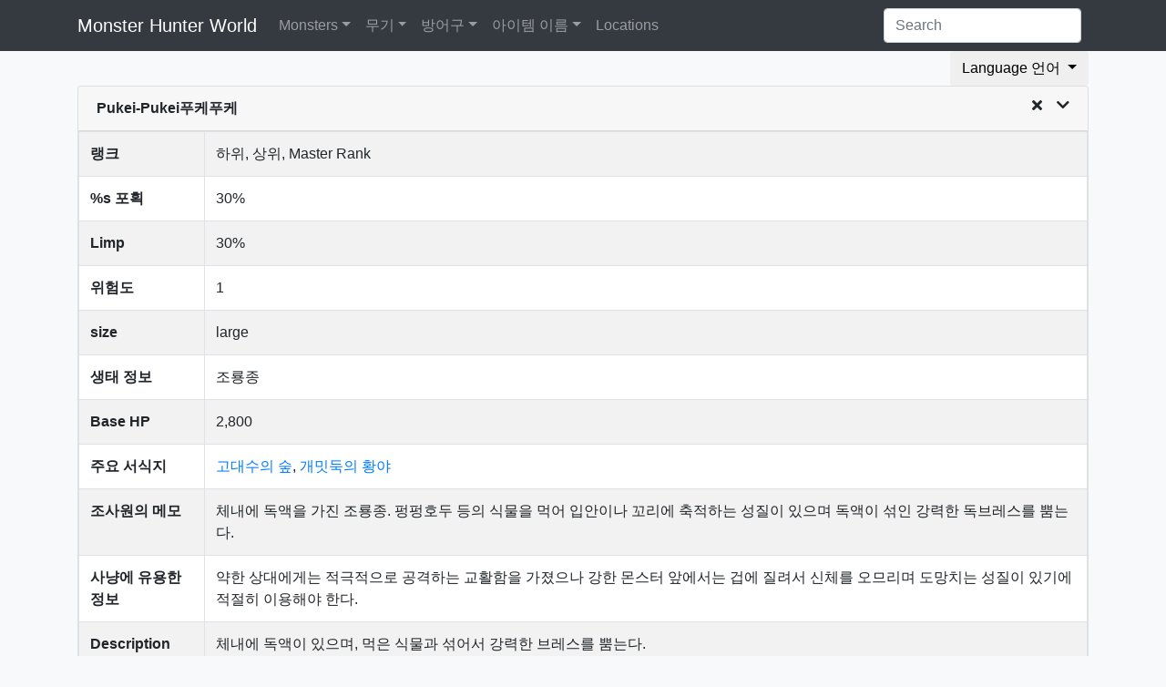

--- FILE ---
content_type: text/html; charset=UTF-8
request_url: https://mhw.poedb.tw/kor/monster/Pukei-Pukei
body_size: 8984
content:
<!doctype html>
<html lang="ko">
  <head>
    <meta charset="utf-8">
    <meta http-equiv="X-UA-Compatible" content="IE=edge">
    <meta name="viewport" content="width=device-width, initial-scale=1, shrink-to-fit=no">
    <link rel="shortcut icon" href="/favicon.ico" type="image/x-icon">
    <link rel="icon" href="/favicon.ico" type="image/x-icon">

    <title>Monster Hunter World Chronicles</title>
    <meta name="keywords" content="Monster Hunter World,MHW,魔物獵人世界,MHW wiki,魔物獵人世界編年史,Iceborne">

    <!-- Global site tag (gtag.js) - Google Analytics -->
    <script async src="https://www.googletagmanager.com/gtag/js?id=UA-54010523-3"></script>
    <script>
      window.dataLayer = window.dataLayer || [];
      function gtag(){dataLayer.push(arguments);}
      gtag('js', new Date());
    
      gtag('config', 'UA-54010523-3');
    </script>
    

    <link rel="stylesheet" href="https://cdnjs.cloudflare.com/ajax/libs/twitter-bootstrap/4.1.3/css/bootstrap.min.css" integrity="sha256-eSi1q2PG6J7g7ib17yAaWMcrr5GrtohYChqibrV7PBE=" crossorigin="anonymous" />
    <link rel="stylesheet" href="https://cdnjs.cloudflare.com/ajax/libs/jqueryui/1.12.1/jquery-ui.min.css" integrity="sha256-rByPlHULObEjJ6XQxW/flG2r+22R5dKiAoef+aXWfik=" crossorigin="anonymous" />
    <link rel="stylesheet" href="https://cdnjs.cloudflare.com/ajax/libs/datatables/1.10.19/css/jquery.dataTables.min.css" integrity="sha256-YY1izqyhIj4W3iyJOaGWOpXDSwrHWFL4Nfk+W0LyCHE=" crossorigin="anonymous" />
    <link rel="stylesheet" href="https://cdnjs.cloudflare.com/ajax/libs/font-awesome/5.10.2/css/all.min.css" integrity="sha256-zmfNZmXoNWBMemUOo1XUGFfc0ihGGLYdgtJS3KCr/l0=" crossorigin="anonymous" />
    <link rel="stylesheet" href="/css/stdtheme.css?20200106" />

    <script src="https://cdnjs.cloudflare.com/ajax/libs/jquery/3.3.1/jquery.min.js" integrity="sha256-FgpCb/KJQlLNfOu91ta32o/NMZxltwRo8QtmkMRdAu8=" crossorigin="anonymous"></script>
    <script src="https://cdnjs.cloudflare.com/ajax/libs/popper.js/1.14.3/umd/popper.min.js" integrity="sha256-98vAGjEDGN79TjHkYWVD4s87rvWkdWLHPs5MC3FvFX4=" crossorigin="anonymous"></script>
    <script src="https://cdnjs.cloudflare.com/ajax/libs/jqueryui/1.12.1/jquery-ui.min.js" integrity="sha256-KM512VNnjElC30ehFwehXjx1YCHPiQkOPmqnrWtpccM=" crossorigin="anonymous"></script>
    <script src="https://cdnjs.cloudflare.com/ajax/libs/jquery.tablesorter/2.30.7/js/jquery.tablesorter.min.js" integrity="sha256-nPFf1yvAQWRdlVGNYU4K7uQs7eCurs9le+duGh5bFqQ=" crossorigin="anonymous"></script>
    <script src="https://cdnjs.cloudflare.com/ajax/libs/twitter-bootstrap/4.1.3/js/bootstrap.min.js" integrity="sha256-VsEqElsCHSGmnmHXGQzvoWjWwoznFSZc6hs7ARLRacQ=" crossorigin="anonymous"></script>
    <script src="https://cdnjs.cloudflare.com/ajax/libs/jquery.countdown/2.2.0/jquery.countdown.min.js" integrity="sha256-Ikk5myJowmDQaYVCUD0Wr+vIDkN8hGI58SGWdE671A8=" crossorigin="anonymous"></script>
    <script src="https://cdnjs.cloudflare.com/ajax/libs/datatables/1.10.19/js/jquery.dataTables.min.js" integrity="sha256-t5ZQTZsbQi8NxszC10CseKjJ5QeMw5NINtOXQrESGSU=" crossorigin="anonymous"></script>
    <script src="https://cdnjs.cloudflare.com/ajax/libs/masonry/4.2.2/masonry.pkgd.min.js" integrity="sha256-Nn1q/fx0H7SNLZMQ5Hw5JLaTRZp0yILA/FRexe19VdI=" crossorigin="anonymous"></script>

<script type="text/javascript">
window['nitroAds'] = window['nitroAds'] || { createAd: function () { window.nitroAds.queue.push(["createAd", arguments]) }, queue: [] };
</script>
<script async src="https://s.nitropay.com/ads-562.js"></script>
  </head>
  <body role="document">
        <!-- Fixed navbar -->
        <div class="navbar navbar-expand-lg navbar-dark bg-dark">
          <div class="container">
            <a class="navbar-brand" href="/kor/">Monster Hunter World<sub></sub></a>
            <button type="button" class="navbar-toggler" data-toggle="collapse" data-target=".navbar-collapse"  aria-controls="navbarsExample07" aria-expanded="false" aria-label="Toggle navigation">
              <span class="navbar-toggler-icon"></span>
            </button>
            <div class="collapse navbar-collapse">
              <ul class="navbar-nav mr-auto">
                <li class="nav-item dropdown">
                <a href="#" class="nav-link dropdown-toggle" data-toggle="dropdown" aria-haspopup="true" aria-expanded="false">Monsters<span class="caret"></span></a>
                <div class="dropdown-menu" role="menu">
                  <a class="dropdown-item" href="/kor/monsters/large">대형 몬스터</a>
                  <a class="dropdown-item" href="/kor/monsters/small">소형 몬스터</a>
                  <a class="dropdown-item" href="/kor/animals">환경생물</a>
                  <a class="dropdown-item" href="/kor/monsters/guiding_lands">인도하는 땅</a>
                </div>
                </li>
                <li class="nav-item dropdown">
                <a href="#" class="nav-link dropdown-toggle" data-toggle="dropdown" aria-haspopup="true" aria-expanded="false">무기<span class="caret"></span></a>
                <div class="dropdown-menu" role="menu">
                  <a class="dropdown-item" href="/kor/weapons/l_sword">대검</a>
                  <a class="dropdown-item" href="/kor/weapons/tachi">태도</a>
                  <a class="dropdown-item" href="/kor/weapons/sword">한손검</a>
                  <a class="dropdown-item" href="/kor/weapons/w_sword">쌍검</a>
                  <a class="dropdown-item" href="/kor/weapons/hammer">해머</a>
                  <a class="dropdown-item" href="/kor/weapons/whistle">수렵피리</a>
                  <a class="dropdown-item" href="/kor/weapons/lance">랜스</a>
                  <a class="dropdown-item" href="/kor/weapons/g_lance">건랜스</a>
                  <a class="dropdown-item" href="/kor/weapons/s_axe">슬래시액스</a>
                  <a class="dropdown-item" href="/kor/weapons/c_axe">차지액스</a>
                  <a class="dropdown-item" href="/kor/weapons/rod">조충곤</a>
                  <a class="dropdown-item" href="/kor/weapons/lbg">라이트보우건</a>
                  <a class="dropdown-item" href="/kor/weapons/hbg">헤비보우건</a>
                  <a class="dropdown-item" href="/kor/weapons/bow">활</a>
                </div>
                </li>
                <li class="nav-item dropdown">
                <a href="#" class="nav-link dropdown-toggle" data-toggle="dropdown" aria-haspopup="true" aria-expanded="false">방어구<span class="caret"></span></a>
                <div class="dropdown-menu" role="menu">
                  <a class="dropdown-item" href="/kor/armors/1">1★</a>
                  <a class="dropdown-item" href="/kor/armors/2">2★</a>
                  <a class="dropdown-item" href="/kor/armors/3">3★</a>
                  <a class="dropdown-item" href="/kor/armors/4">4★</a>
                  <a class="dropdown-item" href="/kor/armors/5">5★</a>
                  <a class="dropdown-item" href="/kor/armors/6">6★</a>
                  <a class="dropdown-item" href="/kor/armors/7">7★</a>
                  <a class="dropdown-item" href="/kor/armors/8">8★</a>
                  <a class="dropdown-item" href="/kor/armors/9">9★</a>
                  <a class="dropdown-item" href="/kor/armors/10">10★</a>
                  <a class="dropdown-item" href="/kor/armors/11">11★</a>
                  <a class="dropdown-item" href="/kor/armors/12">12★</a>
                  <a class="dropdown-item" href="/kor/decorations" class="nav-link">장식품</a>
                  <a class="dropdown-item" href="/kor/charms" class="nav-link">호석</a>
                  <a class="dropdown-item" href="/kor/skills" class="nav-link">스킬 설명</a>
                </div>
                </li>
                <li class="nav-item dropdown">
                <a href="#" class="nav-link dropdown-toggle" data-toggle="dropdown" aria-haspopup="true" aria-expanded="false">아이템 이름<span class="caret"></span></a>
                <div class="dropdown-menu" role="menu">
                  <a class="dropdown-item" href="/kor/items/item">Item</a>
                  <a class="dropdown-item" href="/kor/items/material">Material</a>
                  <a class="dropdown-item" href="/kor/items/ammo">Ammo</a>
                  <a class="dropdown-item" href="/kor/items/misc">Misc</a>
                  <a class="dropdown-item" href="/kor/item_crafting">Item Crafting</a>
                </div>
                </li>
                <li class="nav-item">
                <a href="/kor/locations" class="nav-link">Locations</a>
                </li>
    
              </ul>
              <form class="form-inline my-2 my-lg-0" action="/kor/search" method="GET">
                <input class="form-control mr-sm-2" type="search" placeholder="Search" aria-label="Search" id="autocomplete" name="q">
                <!--<button class="btn btn-outline-success my-2 my-sm-0" type="submit">Search</button>-->
              </form>
            </div>
          </div class="container-fluid">
        </div class="navbar-top">
    
    <script type="text/javascript">
    window['nitroAds'].createAd('leftsidebar160', {
      "mediaQuery": "(min-width: 1480px)",
      "refreshLimit": 10,
      "refreshTime": 90,
      "format": "rail",
      "rail": "left",
      "railOffsetTop": 0,
      "railOffsetBottom": 0,
      "railCollisionWhitelist": ["*"],
      "sizes": [
        [      "160",      "600"    ]
      ],
      "report": {
        "enabled": true,
        "wording": "Report Ad",
        "position": "bottom-right"
      }
    });
    </script>
    <script type="text/javascript">
    window['nitroAds'].createAd('rightsidebar160', {
      "mediaQuery": "(min-width: 1480px)",
      "refreshLimit": 10,
      "refreshTime": 90,
      "format": "rail",
      "rail": "right",
      "railOffsetTop": 0,
      "railOffsetBottom": 0,
      "railCollisionWhitelist": ["*"],
      "sizes": [
        [      "160",      "600"    ]
      ],
      "report": {
        "enabled": true,
        "wording": "Report Ad",
        "position": "bottom-right"
      }
    });
    </script>

    <div class="page">
    <div class="page-content theme-showcase container" role="main">
      <div class="clearfix">
      <div class="dropdown show float-right">
        <button class="btn btn-default dropdown-toggle" type="button" id="dropdownMenu2" data-toggle="dropdown" aria-haspopup="true" aria-expanded="false">
          Language 언어
          <span class="caret"></span>
        </button>
        <ul class="dropdown-menu" aria-labelledby="dropdownMenu2">
          <a class="dropdown-item" href='https://mhw.poedb.tw/cht/monster/Pukei-Pukei'>TW 繁體中文</a>
          <a class="dropdown-item" href='https://mhw.poedb.tw/eng/monster/Pukei-Pukei'>US English</a>
          <a class="dropdown-item" href='https://mhw.poedb.tw/jpn/monster/Pukei-Pukei'>JA 日本語</a>
          <a class="dropdown-item" href='https://mhw.poedb.tw/chs/monster/Pukei-Pukei'>CN 簡体中文</a>
          <a class="dropdown-item" href='https://mhw.poedb.tw/kor/monster/Pukei-Pukei'>KR 한국어</a>
          <a class="dropdown-item" href='https://mhw.poedb.tw/rus/monster/Pukei-Pukei'>RU Русский</a>
          <a class="dropdown-item" href='https://mhw.poedb.tw/ger/monster/Pukei-Pukei'>DE Deutsch</a>
          <a class="dropdown-item" href='https://mhw.poedb.tw/fre/monster/Pukei-Pukei'>FR Français</a>
          <a class="dropdown-item" href='https://mhw.poedb.tw/ita/monster/Pukei-Pukei'>IT Italiano</a>
          <a class="dropdown-item" href='https://mhw.poedb.tw/pol/monster/Pukei-Pukei'>PL Polski</a>
          <a class="dropdown-item" href='https://mhw.poedb.tw/ptb/monster/Pukei-Pukei'>PO Português do Brasil</a>
          <a class="dropdown-item" href='https://mhw.poedb.tw/ara/monster/Pukei-Pukei'>AR ﺎﻠﻋﺮﺒﻳﺓ</a>
        </ul>
      </div>
      </div>
      <div class='card'><div class='card-header'><i class="fas fa-chevron-down float-right card-chevron"></i> <i class="fas fa-times float-right card-times"></i>Pukei-Pukei푸케푸케</div><div class='card-body-fluid'><table class='table table-striped table-bordered filters'><tr><th>랭크<td>하위, 상위, Master Rank<tr><th>%s 포획<td>30%<tr><th>Limp<td>30%<tr><th>위험도<td>1<tr><th>size<td>large<tr><th>생태 정보<td>조룡종<tr><th>Base HP<td>2,800<tr><th>주요 서식지<td><a href='/kor/location/Ancient%20Forest'>고대수의 숲</a>, <a href='/kor/location/Wildspire%20Waste'>개밋둑의 황야</a><tr><th>조사원의 메모<td>체내에 독액을 가진 조룡종. 펑펑호두 등의
식물을 먹어 입안이나 꼬리에 축적하는 성질이
있으며 독액이 섞인 강력한 독브레스를 뿜는다.<tr><th>사냥에 유용한 정보<td>약한 상대에게는 적극적으로 공격하는 교활함을
가졌으나 강한 몬스터 앞에서는 겁에 질려서
신체를 오므리며 도망치는 성질이 있기에 
적절히 이용해야 한다.<tr><th>Description<td>체내에 독액이 있으며, 먹은 식물과
섞어서 강력한 브레스를 뿜는다.<tr><th>Size<td>Base: 1102.45<br> <img src='/images/cmn_other00/38.png' width='32'/>≤992.21 (90%)<br> <img src='/images/cmn_other00/37.png' width='32'/>≥1212.7 (110%)<br> <img src='/images/cmn_other00/36.png' width='32'/>≥1322.94 (120%)<br> </table></div></div><h4>인도하는 땅</h4><table class="table table-bordered text-center table-condensed filters"><thead><tr><th>Stage<th><th>Name<th>1<th>2<th>3<th>4<th>5<th>6<th>7<tbody><tr><td class="align-middle"><a href='/kor/location/Ancient%20Forest'>고대수의 숲</a><td class="align-middle">Pukei-Pukei<td class="align-middle"><a href='/kor/monster/Pukei-Pukei'>푸케푸케</a><td class="align-middle bg-normal">★★★(100)<br>1<td class="align-middle bg-normal">★★★(60)<br>2<td class="align-middle bg-normal">★★(30)<br>3<td class="align-middle bg-tempered">★★★(80)<br>4<td class="align-middle bg-tempered">★★(40)<br>5<td class="align-middle bg-tempered">★(10)<br>6<td class="align-middle bg-tempered">★(5)<br>7<tr><td class="align-middle"><a href='/kor/location/Wildspire%20Waste'>개밋둑의 황야</a><td class="align-middle">Pukei-Pukei<td class="align-middle"><a href='/kor/monster/Pukei-Pukei'>푸케푸케</a><td class="align-middle bg-normal">★★(30)<br>1<td class="align-middle bg-normal">★(20)<br>2<td class="align-middle bg-normal">★(15)<br>3<td class="align-middle bg-tempered">★★(30)<br>4<td class="align-middle bg-tempered">★(10)<br>5<td class="align-middle bg-tempered">★(5)<br>6<td class="align-middle bg-tempered">★(3)<br>7</table><div class='card'><div class='card-header'><i class="fas fa-chevron-down float-right card-chevron"></i> <i class="fas fa-times float-right card-times"></i>조사 퀘스트 <small>/1</small></div><div class='card-body-fluid'><table class='table table-striped table-bordered filters'><thead><tr><th>Name<th>Low Rank<th>High Rank<th>Tempered<th>Master Rank<th>Tempered Master Rank</thead><tbody><tr><td><a href='/kor/monster/Pukei-Pukei'>푸케푸케</a><td>★3 HR2<br>HP2464<td>★6 HR11<br>HP4900<td>★9 HR13<br>HP5824<td>M★1 MR1<br>HP16240<td>M★2 MR6<br>HP20160</tbody></table></div></div><div class='card'><div class='card-header'><i class="fas fa-chevron-down float-right card-chevron"></i> <i class="fas fa-times float-right card-times"></i>탐색 <small>/3</small></div><div class='card-body-fluid'><table class='table table-striped table-bordered filters'><thead><tr><th>Rank<th>Name<th>Health<th>고대수의 숲<th>개밋둑의 황야<th>육산호의 대지<th>독기의 골짜기<th>용결정의 땅<th>바다 건너 극한지</thead><tbody><tr><td>하위<td><a href='/kor/monster/Pukei-Pukei'>푸케푸케</a><td>2464<td>10%<td><td><td><td><td><tr><td>상위<td><a href='/kor/monster/Pukei-Pukei'>푸케푸케</a><td>4900<td>10%<td>5%<td><td><td><td><tr><td>마스터<td><a href='/kor/monster/Pukei-Pukei'>푸케푸케</a><td>16240<td>5%<td>5%<td><td><td><td></tbody></table></div></div><div class='card'><div class='card-header'><i class="fas fa-chevron-down float-right card-chevron"></i> <i class="fas fa-times float-right card-times"></i>Weakness <small>/1</small></div><div class='card-body-fluid'><table class='table table-striped table-bordered filters'><thead><tr><th><th>poison<th>sleep<th>paralysis<th>blast<th>stun</thead><tbody><tr><td>normal<td>1<td>3<td>3<td>2<td>2</tbody></table></div></div><div class='card'><div class='card-header'><i class="fas fa-chevron-down float-right card-chevron"></i> <i class="fas fa-times float-right card-times"></i>Status <small>/5</small></div><div class='card-body-fluid'><table class='table table-striped table-bordered filters'><thead><tr><th><th>poison<th>sleep<th>paralysis<th>blast<th>stun<th>exhaust<th>mount</thead><tbody><tr><td>Base<td>250<td>100<td>130<td>70<td>120<td>225<td>40<tr><td>Buildup<td>150<td>90<td>75<td>30<td>100<td>75<td>70<tr><td>Max<td>700<td>370<td>430<td>670<td>620<td>900<td>460<tr><td>TimerDecrease<td>-5/10s<td>-5/10s<td>-5/10s<td><td>-5/10s<td>-5/10s<td><tr><td>Duration<td>15<td>40<td>12<td><td>7<td><td></tbody></table></div></div><div class='card'><div class='card-header'><i class="fas fa-chevron-down float-right card-chevron"></i> <i class="fas fa-times float-right card-times"></i>Status <small>/3</small></div><div class='card-body-fluid'><table class='table table-striped table-bordered filters'><thead><tr><th><th><a href='/kor/item/Shock%20Trap'>마비덫</a><th><a href='/kor/item/Pitfall%20Trap'>구멍 함정</a><th><a href='/kor/item/Flash%20Pod'>슬링어 섬광탄</a><th><a href='/kor/item/Dung%20Pod'>슬링어 거름탄</a><th>넝쿨 함정</thead><tbody><tr><td>Duration<td>10<td>12<td>20<td>30<td>10<tr><td>Decrease<td>3<td>4<td>4<td><td><tr><td>DecreaseLimit<td>2<td>2<td>5<td><td></tbody></table></div></div><div class='card'><div class='card-header'><i class="fas fa-chevron-down float-right card-chevron"></i> <i class="fas fa-times float-right card-times"></i>Weakness <small>/1</small></div><div class='card-body-fluid'><table class='table table-striped table-bordered filters'><thead><tr><th><th>fire<th>water<th>thunder<th>ice<th>dragon</thead><tbody><tr><td>normal<td>2<td>0<td>3<td>2<td>1</tbody></table></div></div><div class='card'><div class='card-header'><i class="fas fa-chevron-down float-right card-chevron"></i> <i class="fas fa-times float-right card-times"></i>Damage <small>/9</small></div><div class='card-body-fluid'><table class='table table-striped table-bordered filters'><thead><tr><th><th>cut<th>impact<th>shot<th>fire<th>water<th>ice<th>thunder<th>dragon<th>stun<th>mount</thead><tbody><tr><td><span data-part-id='0'></span><td>95<td>90<td>85<td>15<td>0<td>20<td>30<td>10<td>100<td>100<tr><td><span data-part-id='0'></span> #2<td>75<td>80<td>70<td>15<td>0<td>20<td>30<td>10<td>100<td>100<tr><td><span data-part-id='0'></span> #3<td>40<td>35<td>30<td>5<td>0<td>10<td>20<td>5<td>0<td>100<tr><td><span data-part-id='1'></span><td>35<td>35<td>30<td>0<td>0<td>5<td>15<td>5<td>0<td>100<tr><td><span data-part-id='2'></span><td>50<td>45<td>40<td>10<td>0<td>15<td>25<td>5<td>0<td>100<tr><td><span data-part-id='3'></span><td>50<td>45<td>40<td>10<td>0<td>15<td>25<td>5<td>0<td>100<tr><td><span data-part-id='4'></span><td>45<td>45<td>40<td>0<td>0<td>5<td>15<td>0<td>0<td>100<tr><td><span data-part-id='5'></span><td>45<td>45<td>40<td>0<td>0<td>5<td>15<td>0<td>0<td>100<tr><td><span data-part-id='6'></span><td>55<td>50<td>45<td>10<td>0<td>15<td>25<td>5<td>0<td>100</tbody></table></div></div><div class='card'><div class='card-header'><i class="fas fa-chevron-down float-right card-chevron"></i> <i class="fas fa-times float-right card-times"></i>Master Rank Damage <small>/4</small></div><div class='card-body-fluid'><table class='table table-striped table-bordered filters'><thead><tr><th><th>cut<th>impact<th>shot<th>fire<th>water<th>ice<th>thunder<th>dragon<th>stun<th>mount</thead><tbody><tr><td><span data-part-id='0'></span><td>76<td>72<td>68<td>15<td>0<td>20<td>30<td>10<td>100<td>100<tr><td><span data-part-id='0'></span> #2<td>60<td>64<td>56<td>15<td>0<td>20<td>30<td>10<td>100<td>100<tr><td><span data-part-id='4'></span><td>23<td>23<td>20<td>0<td>0<td>5<td>15<td>0<td>0<td>100<tr><td><span data-part-id='5'></span><td>23<td>23<td>20<td>0<td>0<td>5<td>15<td>0<td>0<td>100</tbody></table></div></div><div class='card'><div class='card-header'><i class="fas fa-chevron-down float-right card-chevron"></i> <i class="fas fa-times float-right card-times"></i>푸케푸케 부위 파괴 <small>/7</small></div><div class='card-body-fluid'><table class='table table-striped table-bordered filters'><thead><tr><th>Part<th>flinch<th>cleave<th>kinsect_extract</thead><tbody><tr><td><span data-part-id='0'></span><td>180<td>360<td><span class='badge badge-dark' style='font-size: 100%; color: Red'>Red</span><tr><td><span data-part-id='1'></span><td>300<td><td><span class='badge badge-dark' style='font-size: 100%; color: Orange'>Orange</span><tr><td><span data-part-id='2'></span><td>210<td><td><span class='badge badge-dark' style='font-size: 100%; color: White'>White</span><tr><td><span data-part-id='3'></span><td>210<td><td><span class='badge badge-dark' style='font-size: 100%; color: White'>White</span><tr><td><span data-part-id='4'></span><td>240<td><td><span class='badge badge-dark' style='font-size: 100%; color: Orange'>Orange</span><tr><td><span data-part-id='5'></span><td>240<td><td><span class='badge badge-dark' style='font-size: 100%; color: Orange'>Orange</span><tr><td><span data-part-id='6'></span><td>220<td>280<td><span class='badge badge-dark' style='font-size: 100%; color: Green'>Green</span></tbody></table></div></div><div class='card'><div class='card-header'><i class="fas fa-chevron-down float-right card-chevron"></i> <i class="fas fa-times float-right card-times"></i>Enrage</div><div class='card-body-fluid'><table class='table table-striped table-bordered filters'><tr><th>Rank<td>하위/상위<td>Master Rank<tr><th>TriggerDamage<td>560<td>560<tr><th>Duration<td>80<td>80<tr><th>SpeedMultiplier<td>105%<td>105%<tr><th>DamageMultiplier<td>115%<td>115%<tr><th>DefenseMultiplier<td>110%<td>110%<tr><th>BuildMultByHP<td>1.25, 1.25, 1, 1, 0.75, 0.75, 1, 1, 2, 2<td>1.25, 1.25, 1, 1, 0.75, 0.75, 1, 1, 2, 2<tr><th>oocDecay<td>0.1<td>0.1</table></div></div><div class='card'><div class='card-header'><i class="fas fa-chevron-down float-right card-chevron"></i> <i class="fas fa-times float-right card-times"></i>Quest <small>/17</small></div><div class='card-body-fluid'><table class='table table-striped table-bordered filters'><thead><tr><th>★<th>Name<th>Monster<th>Map<th>Options</thead><tbody><tr><td>★3<td><img src='/images/cmn_item00/212.png'/><a class='' href='/kor/quest/00205'>긴급 임무: 푸케푸케 사냥</a><td><a href='/kor/monster/Pukei-Pukei'><img class='monster_icon ' src='/images/cmn_micon00/2.png'/></a><td><a href='/kor/location/Ancient%20Forest'>고대수의 숲</a><td>100%<tr><td>★3<td><img src='/images/cmn_item00/212.png'/><a class='' href='/kor/quest/00331'>특수 격투장: 독요조 편</a><td><a href='/kor/monster/Pukei-Pukei'><img class='monster_icon ' src='/images/cmn_micon00/2.png'/></a><td><a href='/kor/location/Special%20Arena'>특수 격투장</a><td>91~114%<tr><td>★3<td><img src='/images/cmn_item00/212.png'/><a class='' href='/kor/quest/00351'>독요조 푸케푸케 조사</a><td><a href='/kor/monster/Pukei-Pukei'><img class='monster_icon ' src='/images/cmn_micon00/2.png'/></a><td><a href='/kor/location/Ancient%20Forest'>고대수의 숲</a><td>91~114%<tr><td>★6<td><img src='/images/cmn_item00/212.png'/><a class='' href='/kor/quest/00601'>경악의! 푸케푸케! 조사!</a><td><a href='/kor/monster/Pukei-Pukei'><img class='monster_icon ' src='/images/cmn_micon00/2.png'/></a><td><a href='/kor/location/Wildspire%20Waste'>개밋둑의 황야</a><td>100%<tr><td>★6<td><img src='/images/cmn_item00/212.png'/><a class='' href='/kor/quest/00631'>특수 격투장: 독요조 상위 편</a><td><a href='/kor/monster/Pukei-Pukei'><img class='monster_icon ' src='/images/cmn_micon00/2.png'/></a><td><a href='/kor/location/Special%20Arena'>특수 격투장</a><td>91~119%<tr><td>★6<td><img src='/images/cmn_item00/212.png'/><a class='' href='/kor/quest/00652'>푸케푸케 사냥</a><td><a href='/kor/monster/Pukei-Pukei'><img class='monster_icon ' src='/images/cmn_micon00/2.png'/></a><td><a href='/kor/location/Ancient%20Forest'>고대수의 숲</a><td>91~119%<tr><td>★6<td><img src='/images/cmn_item00/212.png'/><a class='' href='/kor/quest/00663'>독요조, 황야에 잠복하다</a><td><a href='/kor/monster/Pukei-Pukei'><img class='monster_icon ' src='/images/cmn_micon00/2.png'/></a><td><a href='/kor/location/Wildspire%20Waste'>개밋둑의 황야</a><td>91~119%<tr><td>M★1<td><img src='/images/cmn_item00/212.png'/><a class='' href='/kor/quest/01131'>특수 격투장: 독요조 마스터 편</a><td><a href='/kor/monster/Pukei-Pukei'><img class='monster_icon ' src='/images/cmn_micon00/2.png'/></a><td><a href='/kor/location/Special%20Arena'>특수 격투장</a><td>90~120%<img data-toggle='tooltip' title='2%' alt='Mini' src='/images/cmn_other00/38.png' width='24'/><img data-toggle='tooltip' title='1%' alt='Gold' src='/images/cmn_other00/36.png' width='24'/><tr><td>M★1<td><img src='/images/cmn_item00/212.png'/><a class='' href='/kor/quest/01152'>혀가 길어 웃긴 짐승</a><td><a href='/kor/monster/Pukei-Pukei'><img class='monster_icon ' src='/images/cmn_micon00/2.png'/></a><td><a href='/kor/location/Ancient%20Forest'>고대수의 숲</a><td>90~120%<img data-toggle='tooltip' title='2%' alt='Mini' src='/images/cmn_other00/38.png' width='24'/><img data-toggle='tooltip' title='1%' alt='Gold' src='/images/cmn_other00/36.png' width='24'/><tr><td>M★1<td><img src='/images/cmn_item00/212.png'/><a class='' href='/kor/quest/01164'>독요조의 맛집 탐방?</a><td><a href='/kor/monster/Pukei-Pukei'><img class='monster_icon ' src='/images/cmn_micon00/2.png'/></a><td><a href='/kor/location/Wildspire%20Waste'>개밋둑의 황야</a><td>90~120%<img data-toggle='tooltip' title='2%' alt='Mini' src='/images/cmn_other00/38.png' width='24'/><img data-toggle='tooltip' title='1%' alt='Gold' src='/images/cmn_other00/36.png' width='24'/><tr><td>★1<td><img src='/images/cmn_item00/212.png'/><a class='' href='/kor/quest/03101'>격투대회01</a><td><a href='/kor/monster/Pukei-Pukei'><img class='monster_icon ' src='/images/cmn_micon00/2.png'/></a><td><a href='/kor/location/Arena'>격투장</a><td>100%<tr><td>★3<td><img src='/images/cmn_item00/212.png'/><a class='' href='/kor/quest/61103'>날이 저물기까지의 짧은 순간</a><td><a href='/kor/monster/Pukei-Pukei'><img class='monster_icon ' src='/images/cmn_micon00/2.png'/></a> <a href='/kor/monster/Tobi-Kadachi'><img class='monster_icon ' src='/images/cmn_micon00/10.png'/></a><td><a href='/kor/location/Ancient%20Forest'>고대수의 숲</a><td>91~114%<tr><td>★2<td><img src='/images/cmn_item00/216.png'/><a class='' href='/kor/quest/63001'>초급 챌린지 퀘스트01</a><td><a href='/kor/monster/Kulu-Ya-Ku'><img class='monster_icon ' src='/images/cmn_micon00/7.png'/></a> <a href='/kor/monster/Pukei-Pukei'><img class='monster_icon ' src='/images/cmn_micon00/2.png'/></a><td><a href='/kor/location/Special%20Arena'>특수 격투장</a><td>100%<tr><td>★5<td><img src='/images/cmn_item00/216.png'/><a class='' href='/kor/quest/66105'>날개 있는 자에겐 독이 있다</a><td><a href='/kor/monster/Pukei-Pukei'><img class='monster_icon ' src='/images/cmn_micon00/2.png'/></a> <a href='/kor/monster/Rathian'><img class='monster_icon ' src='/images/cmn_micon00/24.png'/></a> <a href='/kor/monster/Rathalos'><img class='monster_icon ' src='/images/cmn_micon00/26.png'/></a><td><a href='/kor/location/Ancient%20Forest'>고대수의 숲</a><td>91~114%<tr><td>★4<td><img src='/images/cmn_item00/216.png'/><a class='' href='/kor/quest/66106'>음식이란 욕망의 문을 열어라!</a><td><a href='/kor/monster/Great%20Jagras'><img class='monster_icon ' src='/images/cmn_micon00/1.png'/></a> <a href='/kor/monster/Pukei-Pukei'><img class='monster_icon ' src='/images/cmn_micon00/2.png'/></a> <a href='/kor/monster/Paolumu'><img class='monster_icon ' src='/images/cmn_micon00/11.png'/></a><td><a href='/kor/location/Special%20Arena'>특수 격투장</a><td>91~114%<tr><td>★7<td><img src='/images/cmn_item00/216.png'/><a class='' href='/kor/quest/66601'>심록의 블루스</a><td><a href='/kor/monster/Anjanath'><img class='monster_icon ' src='/images/cmn_micon00/0.png'/></a> <a href='/kor/monster/Great%20Jagras'><img class='monster_icon ' src='/images/cmn_micon00/1.png'/></a> <a href='/kor/monster/Pukei-Pukei'><img class='monster_icon ' src='/images/cmn_micon00/2.png'/></a> <a href='/kor/monster/Tobi-Kadachi'><img class='monster_icon ' src='/images/cmn_micon00/10.png'/></a> <a href='/kor/monster/Rathalos'><img class='monster_icon ' src='/images/cmn_micon00/26.png'/></a><td><a href='/kor/location/Ancient%20Forest'>고대수의 숲</a><td>88~122%<img data-toggle='tooltip' title='12%' alt='Mini' src='/images/cmn_other00/38.png' width='24'/><img data-toggle='tooltip' title='12%' alt='Gold' src='/images/cmn_other00/36.png' width='24'/><tr><td>M★2<td><img src='/images/cmn_item00/216.png'/><a class='' href='/kor/quest/66806'>컬러, 컬러, 컬러, 컬러풀!</a><td><a href='/kor/monster/Kulu-Ya-Ku'><img class='monster_icon ' src='/images/cmn_micon00/7.png'/></a> <a href='/kor/monster/Tzitzi-Ya-Ku'><img class='monster_icon ' src='/images/cmn_micon00/8.png'/></a> <a href='/kor/monster/Pukei-Pukei'><img class='monster_icon ' src='/images/cmn_micon00/2.png'/></a> <a href='/kor/monster/Coral%20Pukei-Pukei'><img class='monster_icon ' src='/images/cmn_micon00/41.png'/></a><td><a href='/kor/location/Special%20Arena'>특수 격투장</a><td>90~120%<img data-toggle='tooltip' title='2%' alt='Mini' src='/images/cmn_other00/38.png' width='24'/><img data-toggle='tooltip' title='1%' alt='Gold' src='/images/cmn_other00/36.png' width='24'/></tbody></table></div></div><div class='card'><div class='card-header'><i class="fas fa-chevron-down float-right card-chevron"></i> <i class="fas fa-times float-right card-times"></i>Rewards Master Rank <small>/62</small></div><div class='card-body-fluid'><table class='table table-striped table-bordered filters'><thead><tr><th>Condition<th>Item<th>Percentage</thead><tbody><tr><td>Track<td><a href='/kor/item/Pukei-Pukei%20Shard'>독요조의 두툼비늘</a> x1<td>100%<tr><td>Tail Carve<td><a href='/kor/item/Pukei-Pukei%20Lash'>독요조의 질긴꼬리</a> x1<td>80%<tr><td>Tail Carve<td><a href='/kor/item/Pukei-Pukei%20Shard'>독요조의 두툼비늘</a> x1<td>20%<tr><td>Shiny Drop<td><a href='/kor/item/Deadly%20Poison%20Sac'>극렬독주머니</a> x1<td>50%<tr><td>Shiny Drop<td><a href='/kor/item/Pukei-Pukei%20Fellwing'>독요조의 억센날개</a> x1<td>28%<tr><td>Shiny Drop<td><a href='/kor/item/Large%20Wyvern%20Tear'>용의 큰눈물방울</a> x1<td>22%<tr><td>강도 복장<td><a href='/kor/item/Beautiful%20Scale'>예쁜 비늘</a> x1<td>70%<tr><td>강도 복장<td><a href='/kor/item/Lustrous%20Scale'>윤기나는 비늘</a> x1<td>30%<tr><td>약탈의 공격<td><a href='/kor/item/Pukei-Pukei%20Cortex'>독요조의 중갑각</a> x1<td>32%<tr><td>약탈의 공격<td><a href='/kor/item/Pukei-Pukei%20Fellwing'>독요조의 억센날개</a> x1<td>23%<tr><td>약탈의 공격<td><a href='/kor/item/Pukei-Pukei%20Shard'>독요조의 두툼비늘</a> x1<td>43%<tr><td>약탈의 공격<td><a href='/kor/item/Fey%20Wyvern%20Gem'>환조룡옥</a> x1<td>2%<tr><td>Palico Bonus<td><a href='/kor/item/Pukei-Pukei%20Shard'>독요조의 두툼비늘</a> x1<td>50%<tr><td>Palico Bonus<td><a href='/kor/item/Pukei-Pukei%20Fellwing'>독요조의 억센날개</a> x1<td>28%<tr><td>Palico Bonus<td><a href='/kor/item/Large%20Wyvern%20Tear'>용의 큰눈물방울</a> x1<td>22%<tr><td>The Guiding Lands - Low<td><a href='/kor/item/Fierce%20Dragonvein%20Bone'>용맥의 강용골</a> x1<td>63%<tr><td>The Guiding Lands - Low<td><a href='/kor/item/Fragrant%20Poison%20Sac'>달콤한 향기 나는 독 후대</a> x1<td>37%<tr><td>The Guiding Lands - Mid<td><a href='/kor/item/Fierce%20Dragonvein%20Bone'>용맥의 강용골</a> x1<td>37%<tr><td>The Guiding Lands - Mid<td><a href='/kor/item/Fragrant%20Poison%20Sac'>달콤한 향기 나는 독 후대</a> x1<td>63%<tr><td>The Guiding Lands - High<td><a href='/kor/item/Fragrant%20Poison%20Sac'>달콤한 향기 나는 독 후대</a> x1<td>100%<tr><td>The Guiding Lands - Tempered<td><a href='/kor/item/Spiritvein%20Slogbone'>영맥의 중용골</a> x1<td>27%<tr><td>The Guiding Lands - Tempered<td><a href='/kor/item/Tempered%20Poison%20Sac'>역전의 맹독 후대</a> x1<td>56%<tr><td>The Guiding Lands - Tempered<td><a href='/kor/item/Spiritvein%20Gem%20Shard'>영맥옥의 조각</a> x1<td>17%<tr><td>%s 포획<td><a href='/kor/item/Pukei-Pukei%20Cortex'>독요조의 중갑각</a> x1<td>22%<tr><td>%s 포획<td><a href='/kor/item/Pukei-Pukei%20Fellwing'>독요조의 억센날개</a> x1<td>18%<tr><td>%s 포획<td><a href='/kor/item/Pukei-Pukei%20Shard'>독요조의 두툼비늘</a> x1<td>29%<tr><td>%s 포획<td><a href='/kor/item/Pukei-Pukei%20Lash'>독요조의 질긴꼬리</a> x1<td>12%<tr><td>%s 포획<td><a href='/kor/item/Large%20Pukei-Pukei%20Sac'>독요조의 특대 후대</a> x1<td>14%<tr><td>%s 포획<td><a href='/kor/item/Fey%20Wyvern%20Gem'>환조룡옥</a> x1<td>5%<tr><td>%s 머리 파괴<td><a href='/kor/item/Large%20Pukei-Pukei%20Sac'>독요조의 특대 후대</a> x1<td>75%<tr><td>%s 머리 파괴<td><a href='/kor/item/Pukei-Pukei%20Shard'>독요조의 두툼비늘</a> x2<td>25%<tr><td>%s의 등 파괴<td><a href='/kor/item/Pukei-Pukei%20Cortex'>독요조의 중갑각</a> x1<td>80%<tr><td>%s의 등 파괴<td><a href='/kor/item/Pukei-Pukei%20Shard'>독요조의 두툼비늘</a> x1<td>20%<tr><td>%s 양쪽 칼날개 파괴<td><a href='/kor/item/Pukei-Pukei%20Fellwing'>독요조의 억센날개</a> x1<td>80%<tr><td>%s 양쪽 칼날개 파괴<td><a href='/kor/item/Pukei-Pukei%20Shard'>독요조의 두툼비늘</a> x1<td>20%<tr><td>%s 사냥<td><a href='/kor/item/Pukei-Pukei%20Cortex'>독요조의 중갑각</a> x1<td>29%<tr><td>%s 사냥<td><a href='/kor/item/Pukei-Pukei%20Shard'>독요조의 두툼비늘</a> x1<td>21%<tr><td>%s 사냥<td><a href='/kor/item/Pukei-Pukei%20Fellwing'>독요조의 억센날개</a> x1<td>15%<tr><td>%s 사냥<td><a href='/kor/item/Large%20Pukei-Pukei%20Sac'>독요조의 특대 후대</a> x1<td>11%<tr><td>%s 사냥<td><a href='/kor/item/Deadly%20Poison%20Sac'>극렬독주머니</a> x1<td>21%<tr><td>%s 사냥<td><a href='/kor/item/Fey%20Wyvern%20Gem'>환조룡옥</a> x1<td>3%<tr><td>Investigation (Silver)<td><a href='/kor/item/Pukei-Pukei%20Cortex'>독요조의 중갑각</a> x2<td>14%<tr><td>Investigation (Silver)<td><a href='/kor/item/Pukei-Pukei%20Shard'>독요조의 두툼비늘</a> x2<td>14%<tr><td>Investigation (Silver)<td><a href='/kor/item/Pukei-Pukei%20Fellwing'>독요조의 억센날개</a> x1<td>22%<tr><td>Investigation (Silver)<td><a href='/kor/item/Large%20Pukei-Pukei%20Sac'>독요조의 특대 후대</a> x1<td>25%<tr><td>Investigation (Silver)<td><a href='/kor/item/Deadly%20Poison%20Sac'>극렬독주머니</a> x2<td>14%<tr><td>Investigation (Silver)<td><a href='/kor/item/Fey%20Wyvern%20Gem'>환조룡옥</a> x1<td>11%<tr><td>Investigation (Gold)<td><a href='/kor/item/Pukei-Pukei%20Cortex'>독요조의 중갑각</a> x3<td>14%<tr><td>Investigation (Gold)<td><a href='/kor/item/Pukei-Pukei%20Shard'>독요조의 두툼비늘</a> x3<td>10%<tr><td>Investigation (Gold)<td><a href='/kor/item/Pukei-Pukei%20Fellwing'>독요조의 억센날개</a> x1<td>22%<tr><td>Investigation (Gold)<td><a href='/kor/item/Large%20Pukei-Pukei%20Sac'>독요조의 특대 후대</a> x1<td>25%<tr><td>Investigation (Gold)<td><a href='/kor/item/Deadly%20Poison%20Sac'>극렬독주머니</a> x3<td>12%<tr><td>Investigation (Gold)<td><a href='/kor/item/Fey%20Wyvern%20Gem'>환조룡옥</a> x1<td>17%<tr><td>조사 퀘스트<td><a href='/kor/item/Ancient%20Feystone'>태고의 구슬</a> x1<td>1% (Guaranteed)<tr><td>조사 퀘스트<td><a href='/kor/item/Monster%20Toughbone'>강용골</a> x2<td>30%<tr><td>조사 퀘스트<td><a href='/kor/item/Heavy%20Armor%20Sphere'>중갑옥</a> x1<td>24%<tr><td>조사 퀘스트<td><a href='/kor/item/Worn%20Feystone'>낡은 구슬</a> x1<td>20%<tr><td>조사 퀘스트<td><a href='/kor/item/Dragoncore%20Ore'>용정원석</a> x1<td>13%<tr><td>조사 퀘스트<td><a href='/kor/item/Dragonbone%20Artifact'>고대의 거대용골</a> x1<td>6%<tr><td>조사 퀘스트<td><a href='/kor/item/Purecrystal'>퓨어크리스털</a> x1<td>6%<tr><td>Investigation (Purple)<td><a href='/kor/item/Ancient%20Feystone'>태고의 구슬</a> x1<td>70%<tr><td>Investigation (Purple)<td><a href='/kor/item/Carved%20Feystone'>각인된 구슬</a> x1<td>30%</tbody></table></div></div><div class='card'><div class='card-header'><i class="fas fa-chevron-down float-right card-chevron"></i> <i class="fas fa-times float-right card-times"></i>Rewards 상위 <small>/56</small></div><div class='card-body-fluid'><table class='table table-striped table-bordered filters'><thead><tr><th>Condition<th>Item<th>Percentage</thead><tbody><tr><td>Tail Carve<td><a href='/kor/item/Pukei-Pukei%20Tail'>독요조의 꼬리</a> x1<td>80%<tr><td>Tail Carve<td><a href='/kor/item/Pukei-Pukei%20Scale%2B'>독요조의 비늘+</a> x1<td>20%<tr><td>Shiny Drop<td><a href='/kor/item/Pukei-Pukei%20Scale%2B'>독요조의 비늘+</a> x1<td>50%<tr><td>Shiny Drop<td><a href='/kor/item/Pukei-Pukei%20Wing'>독요조의 날개</a> x1<td>28%<tr><td>Shiny Drop<td><a href='/kor/item/Wyvern%20Tear'>용의 눈물방울</a> x1<td>22%<tr><td>Track<td><a href='/kor/item/Pukei-Pukei%20Scale%2B'>독요조의 비늘+</a> x1<td>100%<tr><td>강도 복장<td><a href='/kor/item/Large%20Scale'>큰 비늘</a> x1<td>70%<tr><td>강도 복장<td><a href='/kor/item/Beautiful%20Scale'>예쁜 비늘</a> x1<td>30%<tr><td>약탈의 공격<td><a href='/kor/item/Pukei-Pukei%20Carapace'>독요조의 견갑각</a> x1<td>32%<tr><td>약탈의 공격<td><a href='/kor/item/Pukei-Pukei%20Wing'>독요조의 날개</a> x1<td>23%<tr><td>약탈의 공격<td><a href='/kor/item/Pukei-Pukei%20Scale%2B'>독요조의 비늘+</a> x1<td>43%<tr><td>약탈의 공격<td><a href='/kor/item/Bird%20Wyvern%20Gem'>조룡옥</a> x1<td>2%<tr><td>%s 포획<td><a href='/kor/item/Pukei-Pukei%20Carapace'>독요조의 견갑각</a> x1<td>22%<tr><td>%s 포획<td><a href='/kor/item/Pukei-Pukei%20Wing'>독요조의 날개</a> x1<td>18%<tr><td>%s 포획<td><a href='/kor/item/Pukei-Pukei%20Scale%2B'>독요조의 비늘+</a> x1<td>29%<tr><td>%s 포획<td><a href='/kor/item/Pukei-Pukei%20Tail'>독요조의 꼬리</a> x1<td>12%<tr><td>%s 포획<td><a href='/kor/item/Pukei-Pukei%20Sac%2B'>독요조의 후대+</a> x1<td>14%<tr><td>%s 포획<td><a href='/kor/item/Bird%20Wyvern%20Gem'>조룡옥</a> x1<td>5%<tr><td>%s 머리 파괴<td><a href='/kor/item/Pukei-Pukei%20Sac%2B'>독요조의 후대+</a> x1<td>75%<tr><td>%s 머리 파괴<td><a href='/kor/item/Pukei-Pukei%20Scale%2B'>독요조의 비늘+</a> x2<td>25%<tr><td>%s의 등 파괴<td><a href='/kor/item/Pukei-Pukei%20Carapace'>독요조의 견갑각</a> x1<td>80%<tr><td>%s의 등 파괴<td><a href='/kor/item/Pukei-Pukei%20Scale%2B'>독요조의 비늘+</a> x1<td>20%<tr><td>%s 양쪽 칼날개 파괴<td><a href='/kor/item/Pukei-Pukei%20Wing'>독요조의 날개</a> x1<td>80%<tr><td>%s 양쪽 칼날개 파괴<td><a href='/kor/item/Pukei-Pukei%20Scale%2B'>독요조의 비늘+</a> x1<td>20%<tr><td>숲의 벌레장 부족의 보답 <td><a href='/kor/item/Worn%20Feystone'>낡은 구슬</a> x1<td>100%<tr><td>숲의 벌레장 부족의 보답 <td><a href='/kor/item/Attack%20Jewel%201'>공격주【1】</a> x1<td>100%<tr><td>%s 사냥<td><a href='/kor/item/Pukei-Pukei%20Carapace'>독요조의 견갑각</a> x1<td>24%<tr><td>%s 사냥<td><a href='/kor/item/Pukei-Pukei%20Scale%2B'>독요조의 비늘+</a> x1<td>19%<tr><td>%s 사냥<td><a href='/kor/item/Pukei-Pukei%20Wing'>독요조의 날개</a> x1<td>16%<tr><td>%s 사냥<td><a href='/kor/item/Pukei-Pukei%20Sac%2B'>독요조의 후대+</a> x1<td>9%<tr><td>%s 사냥<td><a href='/kor/item/Monster%20Keenbone'>첨룡골</a> x2<td>10%<tr><td>%s 사냥<td><a href='/kor/item/Toxin%20Sac'>맹독주머니</a> x1<td>19%<tr><td>%s 사냥<td><a href='/kor/item/Bird%20Wyvern%20Gem'>조룡옥</a> x1<td>3%<tr><td>Investigation (Silver)<td><a href='/kor/item/Pukei-Pukei%20Carapace'>독요조의 견갑각</a> x2<td>14%<tr><td>Investigation (Silver)<td><a href='/kor/item/Pukei-Pukei%20Scale%2B'>독요조의 비늘+</a> x2<td>14%<tr><td>Investigation (Silver)<td><a href='/kor/item/Pukei-Pukei%20Wing'>독요조의 날개</a> x1<td>22%<tr><td>Investigation (Silver)<td><a href='/kor/item/Pukei-Pukei%20Sac%2B'>독요조의 후대+</a> x1<td>25%<tr><td>Investigation (Silver)<td><a href='/kor/item/Toxin%20Sac'>맹독주머니</a> x2<td>14%<tr><td>Investigation (Silver)<td><a href='/kor/item/Bird%20Wyvern%20Gem'>조룡옥</a> x1<td>11%<tr><td>Investigation (Gold)<td><a href='/kor/item/Pukei-Pukei%20Carapace'>독요조의 견갑각</a> x3<td>14%<tr><td>Investigation (Gold)<td><a href='/kor/item/Pukei-Pukei%20Scale%2B'>독요조의 비늘+</a> x3<td>10%<tr><td>Investigation (Gold)<td><a href='/kor/item/Pukei-Pukei%20Wing'>독요조의 날개</a> x1<td>22%<tr><td>Investigation (Gold)<td><a href='/kor/item/Pukei-Pukei%20Sac%2B'>독요조의 후대+</a> x1<td>25%<tr><td>Investigation (Gold)<td><a href='/kor/item/Toxin%20Sac'>맹독주머니</a> x3<td>12%<tr><td>Investigation (Gold)<td><a href='/kor/item/Bird%20Wyvern%20Gem'>조룡옥</a> x1<td>17%<tr><td>조사 퀘스트<td><a href='/kor/item/Streamstone%20Shard'>용맥석의 조각</a> x1<td>7% (Guaranteed)<tr><td>조사 퀘스트<td><a href='/kor/item/Monster%20Hardbone'>견룡골</a> x1<td>30%<tr><td>조사 퀘스트<td><a href='/kor/item/Advanced%20Armor%20Sphere'>첨갑옥</a> x1<td>18%<tr><td>조사 퀘스트<td><a href='/kor/item/Dreamcore%20Ore'>환정원석</a> x1<td>13%<tr><td>조사 퀘스트<td><a href='/kor/item/Carbalite%20Ore'>카브레라이트광석</a> x2<td>20%<tr><td>조사 퀘스트<td><a href='/kor/item/Dragonbone%20Relic'>고대의 용골</a> x1<td>6%<tr><td>조사 퀘스트<td><a href='/kor/item/Novacrystal'>노바크리스털</a> x1<td>6%<tr><td>Investigation (Purple)<td><a href='/kor/item/Mysterious%20Feystone'>수수께끼의 구슬</a> x1<td>55%<tr><td>Investigation (Purple)<td><a href='/kor/item/Glowing%20Feystone'>빛나는 구슬</a> x1<td>25%<tr><td>Investigation (Purple)<td><a href='/kor/item/Worn%20Feystone'>낡은 구슬</a> x1<td>15%<tr><td>Investigation (Purple)<td><a href='/kor/item/Warped%20Feystone'>풍화된 구슬</a> x1<td>5%</tbody></table></div></div><div class='card'><div class='card-header'><i class="fas fa-chevron-down float-right card-chevron"></i> <i class="fas fa-times float-right card-times"></i>Rewards 하위 <small>/38</small></div><div class='card-body-fluid'><table class='table table-striped table-bordered filters'><thead><tr><th>Condition<th>Item<th>Percentage</thead><tbody><tr><td>Tail Carve<td><a href='/kor/item/Pukei-Pukei%20Tail'>독요조의 꼬리</a> x1<td>80%<tr><td>Tail Carve<td><a href='/kor/item/Pukei-Pukei%20Shell'>독요조의 갑각</a> x1<td>20%<tr><td>Shiny Drop<td><a href='/kor/item/Pukei-Pukei%20Scale'>독요조의 비늘</a> x1<td>50%<tr><td>Shiny Drop<td><a href='/kor/item/Pukei-Pukei%20Quill'>독요조의 우근</a> x1<td>28%<tr><td>Shiny Drop<td><a href='/kor/item/Wyvern%20Tear'>용의 눈물방울</a> x1<td>22%<tr><td>Track<td><a href='/kor/item/Pukei-Pukei%20Quill'>독요조의 우근</a> x1<td>80%<tr><td>Track<td><a href='/kor/item/Pukei-Pukei%20Scale'>독요조의 비늘</a> x1<td>20%<tr><td>강도 복장<td><a href='/kor/item/Large%20Scale'>큰 비늘</a> x1<td>100%<tr><td>약탈의 공격<td><a href='/kor/item/Pukei-Pukei%20Shell'>독요조의 갑각</a> x1<td>32%<tr><td>약탈의 공격<td><a href='/kor/item/Pukei-Pukei%20Quill'>독요조의 우근</a> x1<td>24%<tr><td>약탈의 공격<td><a href='/kor/item/Pukei-Pukei%20Scale'>독요조의 비늘</a> x1<td>44%<tr><td>%s 포획<td><a href='/kor/item/Pukei-Pukei%20Shell'>독요조의 갑각</a> x1<td>24%<tr><td>%s 포획<td><a href='/kor/item/Pukei-Pukei%20Quill'>독요조의 우근</a> x1<td>18%<tr><td>%s 포획<td><a href='/kor/item/Pukei-Pukei%20Scale'>독요조의 비늘</a> x1<td>31%<tr><td>%s 포획<td><a href='/kor/item/Pukei-Pukei%20Tail'>독요조의 꼬리</a> x1<td>12%<tr><td>%s 포획<td><a href='/kor/item/Pukei-Pukei%20Sac'>독요조의 후대</a> x1<td>15%<tr><td>%s 머리 파괴<td><a href='/kor/item/Pukei-Pukei%20Sac'>독요조의 후대</a> x1<td>75%<tr><td>%s 머리 파괴<td><a href='/kor/item/Pukei-Pukei%20Scale'>독요조의 비늘</a> x2<td>25%<tr><td>%s의 등 파괴<td><a href='/kor/item/Pukei-Pukei%20Shell'>독요조의 갑각</a> x1<td>80%<tr><td>%s의 등 파괴<td><a href='/kor/item/Pukei-Pukei%20Scale'>독요조의 비늘</a> x1<td>20%<tr><td>%s 양쪽 칼날개 파괴<td><a href='/kor/item/Pukei-Pukei%20Quill'>독요조의 우근</a> x1<td>80%<tr><td>%s 양쪽 칼날개 파괴<td><a href='/kor/item/Pukei-Pukei%20Scale'>독요조의 비늘</a> x1<td>20%<tr><td>%s 사냥<td><a href='/kor/item/Pukei-Pukei%20Scale'>독요조의 비늘</a> x1<td>22%<tr><td>%s 사냥<td><a href='/kor/item/Pukei-Pukei%20Shell'>독요조의 갑각</a> x1<td>24%<tr><td>%s 사냥<td><a href='/kor/item/Pukei-Pukei%20Quill'>독요조의 우근</a> x1<td>16%<tr><td>%s 사냥<td><a href='/kor/item/Pukei-Pukei%20Sac'>독요조의 후대</a> x1<td>9%<tr><td>%s 사냥<td><a href='/kor/item/Monster%20Bone%20M'>용골【중】</a> x2<td>10%<tr><td>%s 사냥<td><a href='/kor/item/Poison%20Sac'>독주머니</a> x1<td>19%<tr><td>Investigation (Silver)<td><a href='/kor/item/Pukei-Pukei%20Shell'>독요조의 갑각</a> x2<td>14%<tr><td>Investigation (Silver)<td><a href='/kor/item/Pukei-Pukei%20Scale'>독요조의 비늘</a> x2<td>15%<tr><td>Investigation (Silver)<td><a href='/kor/item/Pukei-Pukei%20Quill'>독요조의 우근</a> x1<td>30%<tr><td>Investigation (Silver)<td><a href='/kor/item/Pukei-Pukei%20Sac'>독요조의 후대</a> x1<td>25%<tr><td>Investigation (Silver)<td><a href='/kor/item/Poison%20Sac'>독주머니</a> x2<td>16%<tr><td>Investigation (Gold)<td><a href='/kor/item/Pukei-Pukei%20Shell'>독요조의 갑각</a> x3<td>10%<tr><td>Investigation (Gold)<td><a href='/kor/item/Pukei-Pukei%20Scale'>독요조의 비늘</a> x3<td>10%<tr><td>Investigation (Gold)<td><a href='/kor/item/Pukei-Pukei%20Quill'>독요조의 우근</a> x1<td>38%<tr><td>Investigation (Gold)<td><a href='/kor/item/Pukei-Pukei%20Sac'>독요조의 후대</a> x1<td>30%<tr><td>Investigation (Gold)<td><a href='/kor/item/Poison%20Sac'>독주머니</a> x3<td>12%</tbody></table></div></div><div class='card'><div class='card-header'><i class="fas fa-chevron-down float-right card-chevron"></i> <i class="fas fa-times float-right card-times"></i>Monster Damage <small>/11</small></div><div class='card-body-fluid'><table class='table table-striped table-bordered filters'><thead><tr><th>Name<th>Damage<th>Guard Require<th>GuardKnockback</thead><tbody><tr><td>乗り暴れ<td>20<td>1<td>20<tr><td>乗り地形ダッシュ_体<td>30<td>1<td>40<tr><td>乗り地形ダッシュ_尾<td>30<td>1<td>40<tr><td>地団駄<td>30<td>1<td>20<tr><td>回転尻尾(本体)<td>30<td>0<td>20<tr><td>回転尻尾(先端)<td>30<td>0<td>20<tr><td>舌ビンタ<td>55<td>0<td>50<tr><td>ダッシュ舌ビンタ<td>55<td>0<td>50<tr><td>連続キック<td>30<td>0<td>20<tr><td>ダッシュかみ_脚<td>35<td>0<td>35<tr><td>ダッシュかみ_頭<td>35<td>0<td>35</tbody></table></div></div><div class='card'><div class='card-header'><i class="fas fa-chevron-down float-right card-chevron"></i> <i class="fas fa-times float-right card-times"></i>언어</div><div class='card-body-fluid'><table class='table table-striped table-bordered filters'><tr><th>JA 日本語<td>プケプケ<tr><th>US English<td>Pukei-Pukei<tr><th>FR Français<td>Pukei-Pukei<tr><th>ES Español<td>Pukei-Pukei<tr><th>DE Deutsch<td>Pukei-Pukei<tr><th>IT Italiano<td>Pukei-Pukei<tr><th>KR 한국어<td>푸케푸케<tr><th>TW 繁體中文<td>毒妖鳥<tr><th>CN 簡体中文<td>毒妖鸟<tr><th>RU Русский<td>Поки-поки<tr><th>PL Polski<td>Pukei-Pukei<tr><th>PO Português do Brasil<td>Pukei-Pukei<tr><th>AR العربية<td>بوكي-بوكي</table></div></div>
      <div style='clear: both'></div>
      <div id='footer'>
        <span id='author' class='float-right'>
            <a target='_blank' href='https://www.reddit.com/user/chuanhsing'>/u/chuanhsing</a>
        </span>
        <span id='copyright'>
            Monster Hunter™ and Monster Hunter: World™ are registered trademarks or trademarks of <a href='http://www.capcom.com/' target='_blank'>Capcom Co., Ltd.</a>
        </span id='copyright'>
      </div id='footer'>
    </div class="container">
    </div class="page">

    <script src="/js/kor.js?20200106"></script>
    <script src="/js/footer.js?20200106"></script>
  <script defer src="https://static.cloudflareinsights.com/beacon.min.js/vcd15cbe7772f49c399c6a5babf22c1241717689176015" integrity="sha512-ZpsOmlRQV6y907TI0dKBHq9Md29nnaEIPlkf84rnaERnq6zvWvPUqr2ft8M1aS28oN72PdrCzSjY4U6VaAw1EQ==" data-cf-beacon='{"version":"2024.11.0","token":"7c3bdd9ddfac4426b6a20a0cd5f64615","r":1,"server_timing":{"name":{"cfCacheStatus":true,"cfEdge":true,"cfExtPri":true,"cfL4":true,"cfOrigin":true,"cfSpeedBrain":true},"location_startswith":null}}' crossorigin="anonymous"></script>
</body>
</html>


--- FILE ---
content_type: text/css
request_url: https://mhw.poedb.tw/css/stdtheme.css?20200106
body_size: 233
content:
.bg-yellow {
    background-color: #ffff66!important;
}
.bg-blue {
    background-color: #007bff!important;
}
.bg-purple {
    background-color: purple!important;
}

.kbox span {
    display: inline-block;
    height: 100%;
    white-space: nowrap;
}
.kbox {
    height: 14px;
    border-bottom: 1px rgba(255,255,255,0) solid;
    font-size: 12px;
}
.kbox-in {
    min-width: 180px;
    max-width: 400px;
    border: 1px #111 solid;
}

.music_icon {
    background-color: #111;
    width: 24px;
}

span.item_icon {
    display:inline-block;
    width:32px;
    height:32px;
    background:#111;
}
img.item_icon {
    width:32px;
    height:32px;
}
img.Tempered {
    border: 2px purple solid;
}
img.Arch-tempered {
    border: 2px orange solid;
}
img.monster_icon {
    width:32px;
    height:32px;
}

span.rapid_fire {
    color: orange;
}
span.auto_reload {
    color: lightblue;
}
a.Tempered {
    color: purple;
}
a.Arch-tempered {
    color: orange;
}
td.bg-tempered {
    background-color: orchid;
}
td.bg-normal {
    background-color: moccasin;
}

body {
    background-color: #f8f9fa;
}

.shell-table td, .shell-table th {
    width: 20px;
    overflow: hidden;
    display: inline-block;
    white-space: nowrap;
    text-align: center;
    padding: 0;
}
.shell-table th {
    background-color: #cfd8dc;
}
.type_1 {
    color: #ff6666;
}
.type_2 {
    color: #66ccff;
}
.type_4 {
    color: #0099ff;
}
.type_3 {
    color: #ff9900;
}
.type_5 {
    color: #3cb05d;
}
.card {
    margin-bottom: 0.5em;
}

.card-header .fa-chevron-down {
  transition: .3s transform ease-in-out;
}
.card-header .collapsed .fa-chevron-down {
  transform: rotate(90deg);
}
.card-chevron, .table-chevron {
  cursor: pointer;
}
.card-times, .table-times {
  cursor: pointer;
  margin-right: 1em;
}
img.w23 {
  width: 20px;
}
div.card table {
    margin-bottom: 0;
}
.card-header {
    font-weight: bold;
}
a.low-rank {
    color: #2196f3;
}
a.high-rank {
    color: #f44336;
}


--- FILE ---
content_type: text/javascript
request_url: https://mhw.poedb.tw/js/kor.js?20200106
body_size: 89769
content:
var autocomplete_data = [{"label":"밀라보레아스","value":"/kor/monster/Fatalis"},{"label":"얼음 칼날을 찬 벨리오로스","value":"/kor/monster/Frostfang%20Barioth"},{"label":"알바트리온","value":"/kor/monster/Alatreon"},{"label":"사납게 터지는 브라키디오스","value":"/kor/monster/Raging%20Brachydios"},{"label":"격앙 라잔","value":"/kor/monster/Furious%20Rajang"},{"label":"진오우거 아종","value":"/kor/monster/Stygian%20Zinogre"},{"label":"무페토-지바","value":"/kor/monster/Safi%27jiiva"},{"label":"라잔","value":"/kor/monster/Rajang"},{"label":"안쟈나프 아종","value":"/kor/monster/Fulgur%20Anjanath"},{"label":"브라키디오스","value":"/kor/monster/Brachydios"},{"label":"디노발드","value":"/kor/monster/Glavenus"},{"label":"디노발드 아종","value":"/kor/monster/Acidic%20Glavenus"},{"label":"버프바로","value":"/kor/monster/Banbaro"},{"label":"브란토도스","value":"/kor/monster/Beotodus"},{"label":"푸케푸케 아종","value":"/kor/monster/Coral%20Pukei-Pukei"},{"label":"얀가루루가","value":"/kor/monster/Yian%20Garuga"},{"label":"오도가론 아종","value":"/kor/monster/Ebony%20Odogaron"},{"label":"토비카가치 아종","value":"/kor/monster/Viper%20Tobi-Kadachi"},{"label":"진오우거","value":"/kor/monster/Zinogre"},{"label":"티가렉스","value":"/kor/monster/Tigrex"},{"label":"얼려 찌르는 레이기에나","value":"/kor/monster/Shrieking%20Legiana"},{"label":"나르가쿠르가","value":"/kor/monster/Nargacuga"},{"label":"벨리오로스","value":"/kor/monster/Barioth"},{"label":"파오우르무 아종","value":"/kor/monster/Nightshade%20Paolumu"},{"label":"이베르카나","value":"/kor/monster/Velkhana"},{"label":"네로미에르","value":"/kor/monster/Namielle"},{"label":"모두를 멸하는 네르기간테","value":"/kor/monster/Ruiner%20Nergigante"},{"label":"홍련의 솟구치는 바젤기우스","value":"/kor/monster/Seething%20Bazelgeuse"},{"label":"죽음을 두른 발하자크","value":"/kor/monster/Blackveil%20Vaal%20Hazak"},{"label":"미친 이블조","value":"/kor/monster/Savage%20Deviljho"},{"label":"안-이슈왈다","value":"/kor/monster/Shara%20Ishvalda"},{"label":"상처 입은 얀가루루가","value":"/kor/monster/Scarred%20Yian%20Garuga"},{"label":"티가렉스 아종","value":"/kor/monster/Brute%20Tigrex"},{"label":"리오레이아 희소종","value":"/kor/monster/Gold%20Rathian"},{"label":"리오레우스 희소종","value":"/kor/monster/Silver%20Rathalos"},{"label":"리오레이아","value":"/kor/monster/Rathian"},{"label":"리오레이아 아종","value":"/kor/monster/Pink%20Rathian"},{"label":"리오레우스","value":"/kor/monster/Rathalos"},{"label":"리오레우스 아종","value":"/kor/monster/Azure%20Rathalos"},{"label":"디아블로스","value":"/kor/monster/Diablos"},{"label":"디아블로스 아종","value":"/kor/monster/Black%20Diablos"},{"label":"키린","value":"/kor/monster/Kirin"},{"label":"크샬다오라","value":"/kor/monster/Kushala%20Daora"},{"label":"나나-테스카토리","value":"/kor/monster/Lunastra"},{"label":"테오-테스카토르","value":"/kor/monster/Teostra"},{"label":"볼가노스","value":"/kor/monster/Lavasioth"},{"label":"이블조","value":"/kor/monster/Deviljho"},{"label":"볼보로스","value":"/kor/monster/Barroth"},{"label":"우라간킨","value":"/kor/monster/Uragaan"},{"label":"안쟈나프","value":"/kor/monster/Anjanath"},{"label":"도스쟈그라스","value":"/kor/monster/Great%20Jagras"},{"label":"푸케푸케","value":"/kor/monster/Pukei-Pukei"},{"label":"네르기간테","value":"/kor/monster/Nergigante"},{"label":"제노-지바","value":"/kor/monster/Xeno%27jiiva"},{"label":"조라-마그다라오스","value":"/kor/monster/Zorah%20Magdaros"},{"label":"쿠루루야크","value":"/kor/monster/Kulu-Ya-Ku"},{"label":"치치야크","value":"/kor/monster/Tzitzi-Ya-Ku"},{"label":"쥬라토도스","value":"/kor/monster/Jyuratodus"},{"label":"토비카가치","value":"/kor/monster/Tobi-Kadachi"},{"label":"파오우르무","value":"/kor/monster/Paolumu"},{"label":"레이기에나","value":"/kor/monster/Legiana"},{"label":"도스기르오스","value":"/kor/monster/Great%20Girros"},{"label":"오도가론","value":"/kor/monster/Odogaron"},{"label":"라도발킨","value":"/kor/monster/Radobaan"},{"label":"발하자크","value":"/kor/monster/Vaal%20Hazak"},{"label":"도도가마루","value":"/kor/monster/Dodogama"},{"label":"맘-타로트","value":"/kor/monster/Kulve%20Taroth"},{"label":"바젤기우스","value":"/kor/monster/Bazelgeuse"},{"label":"베히모스","value":"/kor/monster/Behemoth"},{"label":"레셴","value":"/kor/monster/Leshen"},{"label":"고대 레셴","value":"/kor/monster/Ancient%20Leshen"},{"label":"아프토노스","value":"/kor/monster/Aptonoth"},{"label":"쟈그라스","value":"/kor/monster/Jagras"},{"label":"메르노스","value":"/kor/monster/Mernos"},{"label":"랑고스타","value":"/kor/monster/Vespoid"},{"label":"모스","value":"/kor/monster/Mosswine"},{"label":"아프케로스","value":"/kor/monster/Apceros"},{"label":"케스토돈♂","value":"/kor/monster/Kestodon%20%28Male%29"},{"label":"케스토돈♀","value":"/kor/monster/Kestodon%20%28Female%29"},{"label":"노이오스","value":"/kor/monster/Noios"},{"label":"가쟈우","value":"/kor/monster/Gajau"},{"label":"켈비","value":"/kor/monster/Kelbi"},{"label":"라피노스","value":"/kor/monster/Raphinos"},{"label":"샤무오스","value":"/kor/monster/Shamos"},{"label":"기르오스","value":"/kor/monster/Girros"},{"label":"칸타로스","value":"/kor/monster/Hornetaur"},{"label":"가스토돈","value":"/kor/monster/Gastodon"},{"label":"바르노스","value":"/kor/monster/Barnos"},{"label":"가쟈부","value":"/kor/monster/Gajalaka"},{"label":"포포","value":"/kor/monster/Popo"},{"label":"가우시카","value":"/kor/monster/Anteka"},{"label":"보와보와","value":"/kor/monster/Boaboa"},{"label":"우르그","value":"/kor/monster/Wulg"},{"label":"코르토스","value":"/kor/monster/Cortos"},{"label":"독 내성","value":"/kor/skill/Poison%20Resistance"},{"label":"마비 내성","value":"/kor/skill/Paralysis%20Resistance"},{"label":"수면 내성","value":"/kor/skill/Sleep%20Resistance"},{"label":"기절 내성","value":"/kor/skill/Stun%20Resistance"},{"label":"진흙 내성","value":"/kor/skill/Muck%20Resistance"},{"label":"폭파 피해 내성","value":"/kor/skill/Blast%20Resistance"},{"label":"열상 내성","value":"/kor/skill/Bleeding%20Resistance"},{"label":"방어력 DOWN 내성","value":"/kor/skill/Iron%20Skin"},{"label":"귀마개","value":"/kor/skill/Earplugs"},{"label":"풍압 내성","value":"/kor/skill/Windproof"},{"label":"내진","value":"/kor/skill/Tremor%20Resistance"},{"label":"거름 명인","value":"/kor/skill/Dungmaster"},{"label":"독기 환경 적응","value":"/kor/skill/Effluvial%20Expert"},{"label":"열 데미지 무효","value":"/kor/skill/Heat%20Guard"},{"label":"공격","value":"/kor/skill/Attack%20Boost"},{"label":"방어","value":"/kor/skill/Defense%20Boost"},{"label":"체력 증강","value":"/kor/skill/Health%20Boost"},{"label":"체력 회복량 UP","value":"/kor/skill/Recovery%20Up"},{"label":"회복 속도","value":"/kor/skill/Recovery%20Speed"},{"label":"불 내성","value":"/kor/skill/Fire%20Resistance"},{"label":"물 내성","value":"/kor/skill/Water%20Resistance"},{"label":"얼음 내성","value":"/kor/skill/Ice%20Resistance"},{"label":"번개 내성","value":"/kor/skill/Thunder%20Resistance"},{"label":"용 내성","value":"/kor/skill/Dragon%20Resistance"},{"label":"속성 피해 내성","value":"/kor/skill/Blight%20Resistance"},{"label":"불속성 공격 강화","value":"/kor/skill/Fire%20Attack"},{"label":"물속성 공격 강화","value":"/kor/skill/Water%20Attack"},{"label":"얼음속성 공격 강화","value":"/kor/skill/Ice%20Attack"},{"label":"번개속성 공격 강화","value":"/kor/skill/Thunder%20Attack"},{"label":"용속성 공격 강화","value":"/kor/skill/Dragon%20Attack"},{"label":"독속성 강화","value":"/kor/skill/Poison%20Attack"},{"label":"마비속성 강화","value":"/kor/skill/Paralysis%20Attack"},{"label":"수면속성 강화","value":"/kor/skill/Sleep%20Attack"},{"label":"폭파속성 강화","value":"/kor/skill/Blast%20Attack"},{"label":"통상탄/통상화살 강화","value":"/kor/skill/Normal%20Shots"},{"label":"관통탄/용화살 강화","value":"/kor/skill/Piercing%20Shots"},{"label":"산탄/강사 강화","value":"/kor/skill/Spread%26Power%20Shots"},{"label":"독병 추가","value":"/kor/skill/Poison%20Functionality"},{"label":"마비병 추가","value":"/kor/skill/Para%20Functionality"},{"label":"수면병 추가","value":"/kor/skill/Sleep%20Functionality"},{"label":"폭파병 추가","value":"/kor/skill/Blast%20Functionality"},{"label":"속성해방/장전 확장","value":"/kor/skill/Free%20Elem%26Ammo%20Up"},{"label":"간파","value":"/kor/skill/Critical%20Eye"},{"label":"슈퍼회심","value":"/kor/skill/Critical%20Boost"},{"label":"약점 특효","value":"/kor/skill/Weakness%20Exploit"},{"label":"집중","value":"/kor/skill/Focus"},{"label":"강화 지속","value":"/kor/skill/Power%20Prolonger"},{"label":"장인","value":"/kor/skill/Handicraft"},{"label":"발도술【기】","value":"/kor/skill/Critical%20Draw"},{"label":"파괴왕","value":"/kor/skill/Partbreaker"},{"label":"KO술","value":"/kor/skill/Slugger"},{"label":"스태미나 탈취","value":"/kor/skill/Stamina%20Thief"},{"label":"탑승 명인","value":"/kor/skill/Master%20Mounter"},{"label":"비연","value":"/kor/skill/Airborne"},{"label":"힘의 해방","value":"/kor/skill/Latent%20Power"},{"label":"도전자","value":"/kor/skill/Agitator"},{"label":"완전 충전","value":"/kor/skill/Peak%20Performance"},{"label":"재난대처능력","value":"/kor/skill/Heroics"},{"label":"불굴","value":"/kor/skill/Fortify"},{"label":"앙심","value":"/kor/skill/Resentment"},{"label":"돌파구","value":"/kor/skill/Resuscitate"},{"label":"피리 명인","value":"/kor/skill/Horn%20Maestro"},{"label":"포탄 장전 수 UP","value":"/kor/skill/Capacity%20Boost"},{"label":"특수 사격 강화","value":"/kor/skill/Special%20Ammo%20Boost"},{"label":"포술","value":"/kor/skill/Artillery"},{"label":"포격수","value":"/kor/skill/Heavy%20Artillery"},{"label":"런너","value":"/kor/skill/Marathon%20Runner"},{"label":"체술","value":"/kor/skill/Constitution"},{"label":"뛰어들기","value":"/kor/skill/Leap%20of%20Faith"},{"label":"스태미나 급속 회복","value":"/kor/skill/Stamina%20Surge"},{"label":"배고픔 내성","value":"/kor/skill/Hunger%20Resistance"},{"label":"회피 성능","value":"/kor/skill/Evade%20Window"},{"label":"회피 거리 UP","value":"/kor/skill/Evade%20Extender"},{"label":"가드 성능","value":"/kor/skill/Guard"},{"label":"납도술","value":"/kor/skill/Quick%20Sheath"},{"label":"광역화","value":"/kor/skill/Wide-Range"},{"label":"아이템 사용 강화","value":"/kor/skill/Item%20Prolonger"},{"label":"만족감","value":"/kor/skill/Free%20Meal"},{"label":"빨리 먹기","value":"/kor/skill/Speed%20Eating"},{"label":"숫돌 사용 고속화","value":"/kor/skill/Speed%20Sharpening"},{"label":"보머","value":"/kor/skill/Bombardier"},{"label":"버섯 애호가","value":"/kor/skill/Mushroomancer"},{"label":"낚시 명인","value":"/kor/skill/Master%20Fisher"},{"label":"고기굽기 명인","value":"/kor/skill/BBQ%20Master"},{"label":"운반의 달인","value":"/kor/skill/Pro%20Transporter"},{"label":"채집의 달인","value":"/kor/skill/Master%20Gatherer"},{"label":"허니 헌터","value":"/kor/skill/Honey%20Hunter"},{"label":"갈무리 철인","value":"/kor/skill/Carving%20Pro"},{"label":"정령의 가호","value":"/kor/skill/Divine%20Blessing"},{"label":"동반자 지휘","value":"/kor/skill/Palico%20Rally"},{"label":"식생학","value":"/kor/skill/Botanist"},{"label":"지질학","value":"/kor/skill/Geologist"},{"label":"혼신","value":"/kor/skill/Maximum%20Might"},{"label":"슬링어 장전 수 업","value":"/kor/skill/Slinger%20Capacity"},{"label":"잠복","value":"/kor/skill/Stealth"},{"label":"움찔 감소","value":"/kor/skill/Flinch%20Free"},{"label":"안내벌레의 반응 거리 UP","value":"/kor/skill/Scoutfly%20Range%20Up"},{"label":"앉아 이동 속도 UP","value":"/kor/skill/Speed%20Crawler"},{"label":"점프 철인","value":"/kor/skill/Jump%20Master"},{"label":"환경 이용 지식","value":"/kor/skill/Survival%20Expert"},{"label":"물가/쌓인 눈 적응","value":"/kor/skill/Aquatic%26Polar%20Mobility"},{"label":"클라이머","value":"/kor/skill/Cliffhanger"},{"label":"섬광 강화","value":"/kor/skill/Blindsider"},{"label":"연구자","value":"/kor/skill/Scholar"},{"label":"곤충 표본의 달인","value":"/kor/skill/Entomologist"},{"label":"독기 내성","value":"/kor/skill/Effluvia%20Resistance"},{"label":"추적의 달인","value":"/kor/skill/Scenthound"},{"label":"탐색자의 행운","value":"/kor/skill/Forager%27s%20Luck"},{"label":"감지","value":"/kor/skill/Detector"},{"label":"정비","value":"/kor/skill/Tool%20Specialist"},{"label":"활주 강화","value":"/kor/skill/Affinity%20Sliding"},{"label":"용봉력 강화","value":"/kor/skill/Elderseal%20Boost"},{"label":"위협","value":"/kor/skill/Intimidator"},{"label":"만악룡의 힘","value":"/kor/skill/Anjanath%20Power"},{"label":"만악룡의 투지","value":"/kor/skill/Anjanath%20Will"},{"label":"폭린룡의 수호","value":"/kor/skill/Bazelgeuse%20Protection"},{"label":"폭추룡의 수호","value":"/kor/skill/Uragaan%20Protection"},{"label":"참조룡의 힘","value":"/kor/skill/Odogaron%20Power"},{"label":"참조룡의 비기","value":"/kor/skill/Odogaron%20Mastery"},{"label":"명등룡의 신비","value":"/kor/skill/Xeno%27jiiva%20Divinity"},{"label":"화룡의 비기","value":"/kor/skill/Rathalos%20Mastery"},{"label":"환수의 은혜","value":"/kor/skill/Kirin%20Blessing"},{"label":"환수의 은총","value":"/kor/skill/Kirin%20Favor"},{"label":"길드의 안내","value":"/kor/skill/Guild%20Guidance"},{"label":"풍표룡의 은혜","value":"/kor/skill/Legiana%20Blessing"},{"label":"풍표룡의 은총","value":"/kor/skill/Legiana%20Favor"},{"label":"조사단의 안내","value":"/kor/skill/Commission%20Guidance"},{"label":"용산룡의 비기","value":"/kor/skill/Zorah%20Magdaros%20Mastery"},{"label":"화룡의 힘","value":"/kor/skill/Rathalos%20Power"},{"label":"각룡의 힘","value":"/kor/skill/Diablos%20Power"},{"label":"각룡의 비기","value":"/kor/skill/Diablos%20Mastery"},{"label":"염왕룡의 무예","value":"/kor/skill/Teostra%20Technique"},{"label":"앵화룡의 비기","value":"/kor/skill/Pink%20Rathian%20Mastery"},{"label":"강룡의 비상","value":"/kor/skill/Kushala%20Daora%20Flight"},{"label":"시투룡의 명맥","value":"/kor/skill/Vaal%20Hazak%20Vitality"},{"label":"멸진룡의 굶주림","value":"/kor/skill/Nergigante%20Hunger"},{"label":"활 모으기 단계 해제","value":"/kor/skill/Bow%20Charge%20Plus"},{"label":"심안/탄도 강화","value":"/kor/skill/Mind%27s%20Eye%26Ballistics"},{"label":"가드 강화","value":"/kor/skill/Guard%20Up"},{"label":"강인연마","value":"/kor/skill/Protective%20Polish"},{"label":"무속성 강화","value":"/kor/skill/Non-elemental%20Boost"},{"label":"근성","value":"/kor/skill/Guts"},{"label":"가속 재생","value":"/kor/skill/Hasten%20Recovery"},{"label":"명검/탄환 절약","value":"/kor/skill/Razor%20Sharp%26Spare%20Shot"},{"label":"염비룡의 은총","value":"/kor/skill/Lunastra%20Favor"},{"label":"용기사의 증표","value":"/kor/skill/Soul%20of%20the%20Dragoon"},{"label":"회심격【속성】","value":"/kor/skill/Critical%20Element"},{"label":"회심격【특수】","value":"/kor/skill/Critical%20Status"},{"label":"위쳐의 마음가짐","value":"/kor/skill/Witcher%27s%20Knowledge"},{"label":"아스테라의 축복","value":"/kor/skill/Astera%20Blessing"},{"label":"뇌랑룡의 진수","value":"/kor/skill/Zinogre%20Essence"},{"label":"굉룡의 진수","value":"/kor/skill/Tigrex%20Essence"},{"label":"쇄룡의 진수","value":"/kor/skill/Brachydios%20Essence"},{"label":"참룡의 진수","value":"/kor/skill/Glavenus%20Essence"},{"label":"은화룡의 진수","value":"/kor/skill/Silver%20Rathalos%20Essence"},{"label":"금화룡의 진수","value":"/kor/skill/Gold%20Rathian%20Essence"},{"label":"지제룡의 신비","value":"/kor/skill/Shara%20Ishvalda%20Divinity"},{"label":"명룡의 신비","value":"/kor/skill/Namielle%20Divinity"},{"label":"빙룡의 신비","value":"/kor/skill/Velkhana%20Divinity"},{"label":"신룡의 진수","value":"/kor/skill/Nargacuga%20Essence"},{"label":"염비룡의 진수","value":"/kor/skill/Lunastra%20Essence"},{"label":"용산룡의 진수","value":"/kor/skill/Zorah%20Magdaros%20Essence"},{"label":"각룡의 패기","value":"/kor/skill/Diablos%20Ambition"},{"label":"공폭룡의 진수","value":"/kor/skill/Deviljho%20Essence"},{"label":"조사단의 연금술","value":"/kor/skill/Commission%20Alchemy"},{"label":"양동 공격","value":"/kor/skill/Provoker"},{"label":"공격적인 방어","value":"/kor/skill/Offensive%20Guard"},{"label":"전화위복","value":"/kor/skill/Coalescence"},{"label":"낙법술","value":"/kor/skill/Safe%20Landing"},{"label":"태고의 신비","value":"/kor/skill/Ancient%20Divinity"},{"label":"교관의 지도","value":"/kor/skill/Instructor%27s%20Guidance"},{"label":"만악룡의 패기","value":"/kor/skill/Anjanath%20Dominance"},{"label":"자화룡의 진수","value":"/kor/skill/Rathian%20Essence"},{"label":"빙아룡의 비기","value":"/kor/skill/Barioth%20Hidden%20Art"},{"label":"화룡의 진수","value":"/kor/skill/Rathalos%20Essence"},{"label":"풍표룡의 패기","value":"/kor/skill/Legiana%20Ambition"},{"label":"참조룡의 진수","value":"/kor/skill/Odogaron%20Essence"},{"label":"폭추룡의 패기","value":"/kor/skill/Uragaan%20Ambition"},{"label":"폭린룡의 패기","value":"/kor/skill/Bazelgeuse%20Ambition"},{"label":"시투룡의 본보기","value":"/kor/skill/Vaal%20Soulvein"},{"label":"멸진룡의 패기","value":"/kor/skill/Nergigante%20Ambition"},{"label":"환수의 신비","value":"/kor/skill/Kirin%20Divinity"},{"label":"길드의 품위","value":"/kor/skill/Guild%20Pride"},{"label":"둔기 사용","value":"/kor/skill/Bludgeoner"},{"label":"분기","value":"/kor/skill/Adrenaline"},{"label":"추위 내성","value":"/kor/skill/Coldproof"},{"label":"금사자의 분노","value":"/kor/skill/Rajang%27s%20Rage"},{"label":"동력 전지","value":"/kor/skill/Power%20Cell"},{"label":"서바이벌","value":"/kor/skill/Survivor"},{"label":"명적룡의 봉인","value":"/kor/skill/Safi%27jiiva%20Seal"},{"label":"만복의 축복","value":"/kor/skill/Joyful%20Blessing"},{"label":"대감사의 축복","value":"/kor/skill/Appreciation%20Blessing"},{"label":"만개의 축복","value":"/kor/skill/Full%20Bloom%20Blessing"},{"label":"정열의 축복","value":"/kor/skill/Sizzling%20Blessing"},{"label":"호러나이트의 축복","value":"/kor/skill/Fun%20Fright%20Blessing"},{"label":"금사자의 투지","value":"/kor/skill/Rajang%20Will"},{"label":"쇄룡의 투지","value":"/kor/skill/Brachydios%20Will"},{"label":"난휘룡의 진수","value":"/kor/skill/Kulve%20Taroth%20Essence"},{"label":"빙아룡의 절기","value":"/kor/skill/Frostfang%20Absolute%20Art"},{"label":"황흑룡의 신비","value":"/kor/skill/Alatreon%20Divinity"},{"label":"클러치 공격 강화","value":"/kor/skill/Clutch%20Claw%20Boost"},{"label":"흑룡 전설","value":"/kor/skill/Fatalis%20Legend"},{"label":"회복약","value":"/kor/item/Potion"},{"label":"그레이트 회복약","value":"/kor/item/Mega%20Potion"},{"label":"비약","value":"/kor/item/Max%20Potion"},{"label":"고대의 비약","value":"/kor/item/Ancient%20Potion"},{"label":"해독약","value":"/kor/item/Antidote"},{"label":"한방약","value":"/kor/item/Herbal%20Medicine"},{"label":"지움열매","value":"/kor/item/Nulberry"},{"label":"에너지드링크","value":"/kor/item/Energy%20Drink"},{"label":"휴대 식량","value":"/kor/item/Ration"},{"label":"설익은 고기","value":"/kor/item/Rare%20Steak"},{"label":"잘 익은 고기","value":"/kor/item/Well-done%20Steak"},{"label":"탄 고기","value":"/kor/item/Burnt%20Meat"},{"label":"쿨드링크","value":"/kor/item/Cool%20Drink"},{"label":"영양제","value":"/kor/item/Nutrients"},{"label":"그레이트 영양제","value":"/kor/item/Mega%20Nutrients"},{"label":"활력제","value":"/kor/item/Immunizer"},{"label":"아스테라저키","value":"/kor/item/Astera%20Jerky"},{"label":"강주약","value":"/kor/item/Dash%20Juice"},{"label":"dummy01","value":"/kor/item/Mega%20Dash%20Juice"},{"label":"괴력씨앗","value":"/kor/item/Might%20Seed"},{"label":"귀인약","value":"/kor/item/Demondrug"},{"label":"그레이트 귀인약","value":"/kor/item/Mega%20Demondrug"},{"label":"괴력의 환약","value":"/kor/item/Might%20Pill"},{"label":"인내씨앗","value":"/kor/item/Adamant%20Seed"},{"label":"경화약","value":"/kor/item/Armorskin"},{"label":"그레이트 경화약","value":"/kor/item/Mega%20Armorskin"},{"label":"인내의 환약","value":"/kor/item/Adamant%20Pill"},{"label":"생명의 가루","value":"/kor/item/Lifepowder"},{"label":"한방가루","value":"/kor/item/Herbal%20Powder"},{"label":"귀인의 가루","value":"/kor/item/Demon%20Powder"},{"label":"경화의 가루","value":"/kor/item/Hardshell%20Powder"},{"label":"벌꿀","value":"/kor/item/Honey"},{"label":"약초","value":"/kor/item/Herb"},{"label":"해독초","value":"/kor/item/Antidote%20Herb"},{"label":"화약초","value":"/kor/item/Fire%20Herb"},{"label":"유수초","value":"/kor/item/Flowfern"},{"label":"서리초","value":"/kor/item/Snow%20Herb"},{"label":"수면초","value":"/kor/item/Sleep%20Herb"},{"label":"넝쿨의 잎","value":"/kor/item/Ivy"},{"label":"연기열매","value":"/kor/item/Smokenut"},{"label":"용살열매","value":"/kor/item/Dragonfell%20Berry"},{"label":"푸른버섯","value":"/kor/item/Blue%20Mushroom"},{"label":"만드라고라","value":"/kor/item/Mandragora"},{"label":"니트로버섯","value":"/kor/item/Nitroshroom"},{"label":"도깨비 니트로버섯","value":"/kor/item/Devil%27s%20Blight"},{"label":"마비버섯","value":"/kor/item/Parashroom"},{"label":"독광대버섯","value":"/kor/item/Toadstool"},{"label":"두근두근버섯","value":"/kor/item/Exciteshroom"},{"label":"씁쓸충","value":"/kor/item/Bitterbug"},{"label":"광충","value":"/kor/item/Flashbug"},{"label":"불사충","value":"/kor/item/Godbug"},{"label":"뇌광충","value":"/kor/item/Thunderbug"},{"label":"넣자마자풍뎅이","value":"/kor/item/Baitbug"},{"label":"켈비의 뿔","value":"/kor/item/Kelbi%20Horn"},{"label":"질주진액","value":"/kor/item/Dash%20Extract"},{"label":"자양진액","value":"/kor/item/Nourishing%20Extract"},{"label":"울음주머니","value":"/kor/item/Screamer%20Sac"},{"label":"증강제","value":"/kor/item/Catalyst"},{"label":"포획용마취옥","value":"/kor/item/Tranq%20Bomb"},{"label":"슬링어 섬광탄","value":"/kor/item/Flash%20Pod"},{"label":"슬링어 음폭탄","value":"/kor/item/Screamer%20Pod"},{"label":"연기옥","value":"/kor/item/Smoke%20Bomb"},{"label":"독연기옥","value":"/kor/item/Poison%20Smoke%20Bomb"},{"label":"귀환옥","value":"/kor/item/Farcaster"},{"label":"날고기","value":"/kor/item/Raw%20Meat"},{"label":"독고기","value":"/kor/item/Poisoned%20Meat"},{"label":"마비고기","value":"/kor/item/Tinged%20Meat"},{"label":"수면고기","value":"/kor/item/Drugged%20Meat"},{"label":"폭약","value":"/kor/item/Gunpowder"},{"label":"소형나무통","value":"/kor/item/Small%20Barrel"},{"label":"소형나무통폭탄","value":"/kor/item/Barrel%20Bomb"},{"label":"발사나무통폭탄","value":"/kor/item/Bounce%20Bomb"},{"label":"발사나무통폭탄G","value":"/kor/item/Mega%20Bounce%20Bomb"},{"label":"대형나무통","value":"/kor/item/Large%20Barrel"},{"label":"대형나무통폭탄","value":"/kor/item/Large%20Barrel%20Bomb"},{"label":"대형나무통폭탄G","value":"/kor/item/Mega%20Barrel%20Bomb"},{"label":"거미집","value":"/kor/item/Spider%20Web"},{"label":"그물","value":"/kor/item/Net"},{"label":"트랩툴","value":"/kor/item/Trap%20Tool"},{"label":"구멍 함정","value":"/kor/item/Pitfall%20Trap"},{"label":"마비덫","value":"/kor/item/Shock%20Trap"},{"label":"굴린 응가","value":"/kor/item/Rolled-up%20Dung"},{"label":"몬스터의 대변","value":"/kor/item/Dung"},{"label":"슬링어 거름탄","value":"/kor/item/Dung%20Pod"},{"label":"아로와나 경단","value":"/kor/item/Arowana%20Bait"},{"label":"금붕어 경단","value":"/kor/item/Gunpowderfish%20Bait"},{"label":"황금 경단","value":"/kor/item/Goldenfish%20Bait"},{"label":"부메랑","value":"/kor/item/Boomerang"},{"label":"쌍안경","value":"/kor/item/Binoculars"},{"label":"힘의 부적","value":"/kor/item/Powercharm"},{"label":"힘의 발톱","value":"/kor/item/Powertalon"},{"label":"방어의 부적","value":"/kor/item/Armorcharm"},{"label":"방어의 발톱","value":"/kor/item/Armortalon"},{"label":"바늘열매","value":"/kor/item/Needleberry"},{"label":"폭렬열매","value":"/kor/item/Blastnut"},{"label":"용격열매","value":"/kor/item/Dragonstrike%20Nut"},{"label":"참렬열매","value":"/kor/item/Slashberry"},{"label":"관통열매","value":"/kor/item/Latchberry"},{"label":"확산열매","value":"/kor/item/Bomberry"},{"label":"착화열매","value":"/kor/item/Flamenut"},{"label":"발화열매","value":"/kor/item/Blazenut"},{"label":"LV2 화약분","value":"/kor/item/Gunpowder%20Level%202"},{"label":"LV3 화약분","value":"/kor/item/Gunpowder%20Level%203"},{"label":"예리어 지느러미","value":"/kor/item/Whetfish%20Fin"},{"label":"예리어 지느러미+","value":"/kor/item/Whetfish%20Fin%2B"},{"label":"사시미 비늘","value":"/kor/item/Sushifish%20Scale"},{"label":"대형사시미 비늘","value":"/kor/item/Great%20Sushifish%20Scale"},{"label":"폭약 비늘","value":"/kor/item/Gunpowderfish%20Scale"},{"label":"대형폭약 비늘","value":"/kor/item/Great%20Gunpowderfish%20Scale"},{"label":"파열 비늘","value":"/kor/item/Burst%20Arowana%20Scale"},{"label":"대형파열 비늘","value":"/kor/item/Great%20Burst%20Arowana%20Scale"},{"label":"폭렬 비늘","value":"/kor/item/Bomb%20Arowana%20Scale"},{"label":"대형폭렬 비늘","value":"/kor/item/Great%20Bomb%20Arowana%20Scale"},{"label":"숫돌","value":"/kor/item/Whetstone"},{"label":"포획용 그물","value":"/kor/item/Capture%20Net"},{"label":"낚싯대","value":"/kor/item/Fishing%20Rod"},{"label":"바베큐 세트","value":"/kor/item/BBQ%20Spit"},{"label":"은신 복장","value":"/kor/item/Ghillie%20Mantle"},{"label":"변신 복장","value":"/kor/item/Temporal%20Mantle"},{"label":"치유의 연통","value":"/kor/item/Health%20Booster"},{"label":"부동 복장","value":"/kor/item/Rocksteady%20Mantle"},{"label":"도발 복장","value":"/kor/item/Challenger%20Mantle"},{"label":"체력 복장","value":"/kor/item/Vitality%20Mantle"},{"label":"내열 복장","value":"/kor/item/Fireproof%20Mantle"},{"label":"내수 복장","value":"/kor/item/Waterproof%20Mantle"},{"label":"내한 복장","value":"/kor/item/Iceproof%20Mantle"},{"label":"내뢰 복장","value":"/kor/item/Thunderproof%20Mantle"},{"label":"내룡 복장","value":"/kor/item/Dragonproof%20Mantle"},{"label":"해제의 연통","value":"/kor/item/Cleanser%20Booster"},{"label":"활공 복장","value":"/kor/item/Glider%20Mantle"},{"label":"회피 복장","value":"/kor/item/Evasion%20Mantle"},{"label":"강타 복장","value":"/kor/item/Impact%20Mantle"},{"label":"화합 복장","value":"/kor/item/Apothecary%20Mantle"},{"label":"면역 복장","value":"/kor/item/Immunity%20Mantle"},{"label":"달인의 연통","value":"/kor/item/Affinity%20Booster"},{"label":"강도 복장","value":"/kor/item/Bandit%20Mantle"},{"label":"LV1 통상탄","value":"/kor/item/Normal%20Ammo%201"},{"label":"LV2 통상탄","value":"/kor/item/Normal%20Ammo%202"},{"label":"LV3 통상탄","value":"/kor/item/Normal%20Ammo%203"},{"label":"LV1 관통탄","value":"/kor/item/Pierce%20Ammo%201"},{"label":"LV2 관통탄","value":"/kor/item/Pierce%20Ammo%202"},{"label":"LV3 관통탄","value":"/kor/item/Pierce%20Ammo%203"},{"label":"LV1 산탄","value":"/kor/item/Spread%20Ammo%201"},{"label":"LV2 산탄","value":"/kor/item/Spread%20Ammo%202"},{"label":"LV3 산탄","value":"/kor/item/Spread%20Ammo%203"},{"label":"LV1 철갑유탄","value":"/kor/item/Sticky%20Ammo%201"},{"label":"LV2 철갑유탄","value":"/kor/item/Sticky%20Ammo%202"},{"label":"LV3 철갑유탄","value":"/kor/item/Sticky%20Ammo%203"},{"label":"LV1 확산탄","value":"/kor/item/Cluster%20Bomb%201"},{"label":"LV2 확산탄","value":"/kor/item/Cluster%20Bomb%202"},{"label":"LV3 확산탄","value":"/kor/item/Cluster%20Bomb%203"},{"label":"화염탄","value":"/kor/item/Flaming%20Ammo"},{"label":"수냉탄","value":"/kor/item/Water%20Ammo"},{"label":"전격탄","value":"/kor/item/Thunder%20Ammo"},{"label":"빙결탄","value":"/kor/item/Freeze%20Ammo"},{"label":"멸룡탄","value":"/kor/item/Dragon%20Ammo"},{"label":"LV1 독탄","value":"/kor/item/Poison%20Ammo%201"},{"label":"LV2 독탄","value":"/kor/item/Poison%20Ammo%202"},{"label":"LV1 마비탄","value":"/kor/item/Paralysis%20Ammo%201"},{"label":"LV2 마비탄","value":"/kor/item/Paralysis%20Ammo%202"},{"label":"LV1 수면탄","value":"/kor/item/Sleep%20Ammo%201"},{"label":"LV2 수면탄","value":"/kor/item/Sleep%20Ammo%202"},{"label":"LV1 멸기탄","value":"/kor/item/Exhaust%20Ammo%201"},{"label":"LV2 멸기탄","value":"/kor/item/Exhaust%20Ammo%202"},{"label":"LV1 회복탄","value":"/kor/item/Recover%20Ammo%201"},{"label":"LV2 회복탄","value":"/kor/item/Recover%20Ammo%202"},{"label":"용격탄","value":"/kor/item/Wyvern%20Ammo"},{"label":"참렬탄","value":"/kor/item/Slicing%20Ammo"},{"label":"포획용마취탄","value":"/kor/item/Tranq%20Ammo"},{"label":"귀인탄","value":"/kor/item/Demon%20Ammo"},{"label":"경화탄","value":"/kor/item/Armor%20Ammo"},{"label":"병 없음","value":"/kor/item/%28None%29"},{"label":"접격병","value":"/kor/item/Close-range%20Coating"},{"label":"빈 병","value":"/kor/item/Empty%20Phial"},{"label":"강격병","value":"/kor/item/Power%20Coating"},{"label":"독병","value":"/kor/item/Poison%20Coating"},{"label":"마비병","value":"/kor/item/Paralysis%20Coating"},{"label":"수면병","value":"/kor/item/Sleep%20Coating"},{"label":"dummy02","value":"/kor/item/Exhaust%20Coating"},{"label":"폭파병","value":"/kor/item/Blast%20Coating"},{"label":"응급약","value":"/kor/item/First-aid%20Med"},{"label":"그레이트 응급약","value":"/kor/item/First-aid%20Med%2B"},{"label":"지급전용 휴대 식량","value":"/kor/item/EZ%20Ration"},{"label":"지급전용 생명의 가루","value":"/kor/item/EZ%20Lifepowder"},{"label":"지급전용 비약","value":"/kor/item/EZ%20Max%20Potion"},{"label":"지급 대형나무통폭탄","value":"/kor/item/EZ%20Large%20Barrel%20Bomb"},{"label":"휴대 마비덫","value":"/kor/item/EZ%20Shock%20Trap"},{"label":"지급전용 함정","value":"/kor/item/EZ%20Pitfall%20Trap"},{"label":"지급전용 한방가루","value":"/kor/item/EZ%20Herbal%20Powder"},{"label":"지급전용 귀인의 가루","value":"/kor/item/EZ%20Demon%20Powder"},{"label":"지급전용 경화의 가루","value":"/kor/item/EZ%20Hardshell%20Powder"},{"label":"지급전용 거름탄","value":"/kor/item/EZ%20Dung%20Pod"},{"label":"지급전용 섬광탄","value":"/kor/item/EZ%20Flash%20Pod"},{"label":"지급전용 음폭탄","value":"/kor/item/EZ%20Screamer%20Pod"},{"label":"투척나이프","value":"/kor/item/Throwing%20Knife"},{"label":"독투척나이프","value":"/kor/item/Poison%20Knife"},{"label":"수면투척나이프","value":"/kor/item/Sleep%20Knife"},{"label":"마비투척나이프","value":"/kor/item/Paralysis%20Knife"},{"label":"포획용 마취 투척나이프","value":"/kor/item/Tranq%20Knife"},{"label":"지급전용귀환옥","value":"/kor/item/EZ%20Farcaster"},{"label":"지급전용마취옥","value":"/kor/item/EZ%20Tranq%20Bomb"},{"label":"발리스타탄","value":"/kor/item/Ballista%20Ammo"},{"label":"단발식구속탄","value":"/kor/item/One-shot%20Binder"},{"label":"대포의 탄","value":"/kor/item/Cannon%20Ammo"},{"label":"철광석","value":"/kor/item/Iron%20Ore"},{"label":"마카라이트광석","value":"/kor/item/Machalite%20Ore"},{"label":"드래그라이트광석","value":"/kor/item/Dragonite%20Ore"},{"label":"카브레라이트광석","value":"/kor/item/Carbalite%20Ore"},{"label":"유니언광석","value":"/kor/item/Fucium%20Ore"},{"label":"대지의 결정","value":"/kor/item/Earth%20Crystal"},{"label":"심해의 결정","value":"/kor/item/Coral%20Crystal"},{"label":"용맥의 결정","value":"/kor/item/Dragonvein%20Crystal"},{"label":"라이트크리스털","value":"/kor/item/Lightcrystal"},{"label":"노바크리스털","value":"/kor/item/Novacrystal"},{"label":"옥염석","value":"/kor/item/Firecell%20Stone"},{"label":"수정원석","value":"/kor/item/Aquacore%20Ore"},{"label":"정정원석","value":"/kor/item/Spiritcore%20Ore"},{"label":"환정원석","value":"/kor/item/Dreamcore%20Ore"},{"label":"용정원석","value":"/kor/item/Dragoncore%20Ore"},{"label":"갑옥","value":"/kor/item/Armor%20Sphere"},{"label":"갑옥+","value":"/kor/item/Armor%20Sphere%2B"},{"label":"첨갑옥","value":"/kor/item/Advanced%20Armor%20Sphere"},{"label":"견갑옥","value":"/kor/item/Hard%20Armor%20Sphere"},{"label":"중갑옥","value":"/kor/item/Heavy%20Armor%20Sphere"},{"label":"단단한 뼈","value":"/kor/item/Sturdy%20Bone"},{"label":"양질의 견골","value":"/kor/item/Quality%20Bone"},{"label":"태고의 대골","value":"/kor/item/Ancient%20Bone"},{"label":"강고한 암골","value":"/kor/item/Boulder%20Bone"},{"label":"산호의 홍골","value":"/kor/item/Coral%20Bone"},{"label":"찌그러진 광골","value":"/kor/item/Warped%20Bone"},{"label":"난폭한 만골","value":"/kor/item/Brutal%20Bone"},{"label":"고대의 용골","value":"/kor/item/Dragonbone%20Relic"},{"label":"수수께끼의 머리뼈","value":"/kor/item/Unknown%20Skull"},{"label":"장수호랑나비","value":"/kor/item/Great%20Hornfly"},{"label":"불길한 천","value":"/kor/item/Sinister%20Cloth"},{"label":"용골【소】","value":"/kor/item/Monster%20Bone%20S"},{"label":"용골【중】","value":"/kor/item/Monster%20Bone%20M"},{"label":"용골【대】","value":"/kor/item/Monster%20Bone%20L"},{"label":"용골+","value":"/kor/item/Monster%20Bone%2B"},{"label":"첨룡골","value":"/kor/item/Monster%20Keenbone"},{"label":"견룡골","value":"/kor/item/Monster%20Hardbone"},{"label":"고룡골","value":"/kor/item/Elder%20Dragon%20Bone"},{"label":"뾰족한 발톱","value":"/kor/item/Sharp%20Claw"},{"label":"예리한 발톱","value":"/kor/item/Piercing%20Claw"},{"label":"몬스터의 체액","value":"/kor/item/Monster%20Fluid"},{"label":"몬스터의 농즙","value":"/kor/item/Monster%20Broth"},{"label":"독주머니","value":"/kor/item/Poison%20Sac"},{"label":"맹독주머니","value":"/kor/item/Toxin%20Sac"},{"label":"마비주머니","value":"/kor/item/Paralysis%20Sac"},{"label":"강력 마비주머니","value":"/kor/item/Omniplegia%20Sac"},{"label":"수면주머니","value":"/kor/item/Sleep%20Sac"},{"label":"혼수주머니","value":"/kor/item/Coma%20Sac"},{"label":"화염주머니","value":"/kor/item/Flame%20Sac"},{"label":"폭염주머니","value":"/kor/item/Inferno%20Sac"},{"label":"물주머니","value":"/kor/item/Aqua%20Sac"},{"label":"큰물주머니","value":"/kor/item/Torrent%20Sac"},{"label":"빙결주머니","value":"/kor/item/Frost%20Sac"},{"label":"동결주머니","value":"/kor/item/Freezer%20Sac"},{"label":"전기주머니","value":"/kor/item/Electro%20Sac"},{"label":"전격주머니","value":"/kor/item/Thunder%20Sac"},{"label":"조룡옥","value":"/kor/item/Bird%20Wyvern%20Gem"},{"label":"용옥","value":"/kor/item/Wyvern%20Gem"},{"label":"고룡의 피","value":"/kor/item/Elder%20Dragon%20Blood"},{"label":"모스의 태피","value":"/kor/item/Mosswine%20Hide"},{"label":"따뜻한 모피","value":"/kor/item/Warm%20Pelt"},{"label":"양질의 모피","value":"/kor/item/High-quality%20Pelt"},{"label":"랑고스타의 갑각","value":"/kor/item/Vespoid%20Shell"},{"label":"랑고스타의 견갑각","value":"/kor/item/Vespoid%20Carapace"},{"label":"랑고스타의 날개","value":"/kor/item/Vespoid%20Wing"},{"label":"랑고스타의 얇은날개","value":"/kor/item/Vespoid%20Innerwing"},{"label":"칸타로스의 갑각","value":"/kor/item/Hornetaur%20Shell"},{"label":"칸타로스의 날개","value":"/kor/item/Hornetaur%20Wing"},{"label":"칸타로스의 머리","value":"/kor/item/Hornetaur%20Head"},{"label":"칸타로스의 견갑각","value":"/kor/item/Hornetaur%20Carapace"},{"label":"칸타로스의 얇은날개","value":"/kor/item/Hornetaur%20Innerwing"},{"label":"교어의 껍질","value":"/kor/item/Gajau%20Skin"},{"label":"교어의 수염","value":"/kor/item/Gajau%20Whisker"},{"label":"교어의 껍질+","value":"/kor/item/Gajau%20Scale"},{"label":"교어의 큰수염","value":"/kor/item/Grand%20Gajau%20Whisker"},{"label":"익룡의 가죽","value":"/kor/item/Wingdrake%20Hide"},{"label":"익룡의 가죽+","value":"/kor/item/Wingdrake%20Hide%2B"},{"label":"바르노스의 가죽+","value":"/kor/item/Barnos%20Hide%2B"},{"label":"바르노스의 첨예발톱","value":"/kor/item/Barnos%20Talon"},{"label":"케스토돈의 갑각","value":"/kor/item/Kestodon%20Shell"},{"label":"케스토돈의 두갑각","value":"/kor/item/Kestodon%20Scalp"},{"label":"케스토돈의 견갑각","value":"/kor/item/Kestodon%20Carapace"},{"label":"가스토돈의 견갑각","value":"/kor/item/Gastodon%20Carapace"},{"label":"가스토돈의 첨예뿔","value":"/kor/item/Gastodon%20Horn"},{"label":"쟈그라스의 비늘","value":"/kor/item/Jagras%20Scale"},{"label":"쟈그라스의 가죽","value":"/kor/item/Jagras%20Hide"},{"label":"쟈그라스의 비늘+","value":"/kor/item/Jagras%20Scale%2B"},{"label":"쟈그라스의 가죽+","value":"/kor/item/Jagras%20Hide%2B"},{"label":"샤무오스의 비늘","value":"/kor/item/Shamos%20Scale"},{"label":"샤무오스의 가죽","value":"/kor/item/Shamos%20Hide"},{"label":"샤무오스의 비늘+","value":"/kor/item/Shamos%20Scale%2B"},{"label":"샤무오스의 가죽+","value":"/kor/item/Shamos%20Hide%2B"},{"label":"기르오스의 비늘","value":"/kor/item/Girros%20Scale"},{"label":"기르오스의 가죽","value":"/kor/item/Girros%20Hide"},{"label":"기르오스의 마비어금니","value":"/kor/item/Girros%20Fang"},{"label":"기르오스의 비늘+","value":"/kor/item/Girros%20Scale%2B"},{"label":"기르오스의 가죽+","value":"/kor/item/Girros%20Hide%2B"},{"label":"적룡의 비늘","value":"/kor/item/Great%20Jagras%20Scale"},{"label":"적룡의 가죽","value":"/kor/item/Great%20Jagras%20Hide"},{"label":"적룡의 갈기","value":"/kor/item/Great%20Jagras%20Mane"},{"label":"적룡의 발톱","value":"/kor/item/Great%20Jagras%20Claw"},{"label":"적룡의 비늘+","value":"/kor/item/Great%20Jagras%20Scale%2B"},{"label":"적룡의 가죽+","value":"/kor/item/Great%20Jagras%20Hide%2B"},{"label":"적룡의 첨예발톱","value":"/kor/item/Great%20Jagras%20Claw%2B"},{"label":"소조의 비늘","value":"/kor/item/Kulu-Ya-Ku%20Scale"},{"label":"소조의 가죽","value":"/kor/item/Kulu-Ya-Ku%20Hide"},{"label":"소조의 장식깃털","value":"/kor/item/Kulu-Ya-Ku%20Plume"},{"label":"소조의 부리","value":"/kor/item/Kulu-Ya-Ku%20Beak"},{"label":"소조의 비늘+","value":"/kor/item/Kulu-Ya-Ku%20Scale%2B"},{"label":"소조의 가죽+","value":"/kor/item/Kulu-Ya-Ku%20Hide%2B"},{"label":"소조의 장식깃털+","value":"/kor/item/Kulu-Ya-Ku%20Plume%2B"},{"label":"소조의 부리+","value":"/kor/item/Kulu-Ya-Ku%20Beak%2B"},{"label":"독요조의 비늘","value":"/kor/item/Pukei-Pukei%20Scale"},{"label":"독요조의 갑각","value":"/kor/item/Pukei-Pukei%20Shell"},{"label":"독요조의 우근","value":"/kor/item/Pukei-Pukei%20Quill"},{"label":"독요조의 후대","value":"/kor/item/Pukei-Pukei%20Sac"},{"label":"독요조의 꼬리","value":"/kor/item/Pukei-Pukei%20Tail"},{"label":"독요조의 비늘+","value":"/kor/item/Pukei-Pukei%20Scale%2B"},{"label":"독요조의 견갑각","value":"/kor/item/Pukei-Pukei%20Carapace"},{"label":"독요조의 날개","value":"/kor/item/Pukei-Pukei%20Wing"},{"label":"독요조의 후대+","value":"/kor/item/Pukei-Pukei%20Sac%2B"},{"label":"토사룡의 갑각","value":"/kor/item/Barroth%20Shell"},{"label":"토사룡의 배갑","value":"/kor/item/Barroth%20Ridge"},{"label":"토사룡의 발톱","value":"/kor/item/Barroth%20Claw"},{"label":"토사룡의 두갑각","value":"/kor/item/Barroth%20Scalp"},{"label":"토사룡의 꼬리","value":"/kor/item/Barroth%20Tail"},{"label":"비옥한 진흙","value":"/kor/item/Fertile%20Mud"},{"label":"토사룡의 견갑각","value":"/kor/item/Barroth%20Carapace"},{"label":"토사룡의 견갑","value":"/kor/item/Barroth%20Ridge%2B"},{"label":"토사룡의 발톱+","value":"/kor/item/Barroth%20Claw%2B"},{"label":"이어룡의 비늘","value":"/kor/item/Jyuratodus%20Scale"},{"label":"이어룡의 갑각","value":"/kor/item/Jyuratodus%20Shell"},{"label":"이어룡의 어금니","value":"/kor/item/Jyuratodus%20Fang"},{"label":"이어룡의 지느러미","value":"/kor/item/Jyuratodus%20Fin"},{"label":"이어룡의 비늘+","value":"/kor/item/Jyuratodus%20Scale%2B"},{"label":"이어룡의 견갑각","value":"/kor/item/Jyuratodus%20Carapace"},{"label":"이어룡의 어금니+","value":"/kor/item/Jyuratodus%20Fang%2B"},{"label":"이어룡의 지느러미+","value":"/kor/item/Jyuratodus%20Fin%2B"},{"label":"비뢰룡의 비늘","value":"/kor/item/Tobi-Kadachi%20Scale"},{"label":"비뢰룡의 모피","value":"/kor/item/Tobi-Kadachi%20Pelt"},{"label":"비뢰룡의 피막","value":"/kor/item/Tobi-Kadachi%20Membrane"},{"label":"비뢰룡의 손톱","value":"/kor/item/Tobi-Kadachi%20Claw"},{"label":"비뢰룡의 전극침","value":"/kor/item/Tobi-Kadachi%20Electrode"},{"label":"비뢰룡의 비늘+","value":"/kor/item/Tobi-Kadachi%20Scale%2B"},{"label":"비뢰룡의 모피+","value":"/kor/item/Tobi-Kadachi%20Pelt%2B"},{"label":"비뢰룡의 첨예발톱","value":"/kor/item/Tobi-Kadachi%20Claw%2B"},{"label":"비뢰룡의 전극침+","value":"/kor/item/Tobi-Kadachi%20Electrode%2B"},{"label":"만악룡의 비늘","value":"/kor/item/Anjanath%20Scale"},{"label":"만악룡의 모피","value":"/kor/item/Anjanath%20Pelt"},{"label":"만악룡의 어금니","value":"/kor/item/Anjanath%20Fang"},{"label":"만악룡의 코뼈","value":"/kor/item/Anjanath%20Nosebone"},{"label":"만악룡의 꼬리","value":"/kor/item/Anjanath%20Tail"},{"label":"만악룡의 역린","value":"/kor/item/Anjanath%20Plate"},{"label":"만악룡의 비늘+","value":"/kor/item/Anjanath%20Scale%2B"},{"label":"만악룡의 가죽+","value":"/kor/item/Anjanath%20Pelt%2B"},{"label":"만악룡의 어금니+","value":"/kor/item/Anjanath%20Fang%2B"},{"label":"만악룡의 코뼈+","value":"/kor/item/Anjanath%20Nosebone%2B"},{"label":"만악룡의 보옥","value":"/kor/item/Anjanath%20Gem"},{"label":"자화룡의 비늘","value":"/kor/item/Rathian%20Scale"},{"label":"자화룡의 갑각","value":"/kor/item/Rathian%20Shell"},{"label":"자화룡의 익막","value":"/kor/item/Rathian%20Webbing"},{"label":"자화룡의 가시","value":"/kor/item/Rathian%20Spike"},{"label":"자화룡의 역린","value":"/kor/item/Rathian%20Plate"},{"label":"자화룡의 비늘+","value":"/kor/item/Rathian%20Scale%2B"},{"label":"자화룡의 견갑각","value":"/kor/item/Rathian%20Carapace"},{"label":"자화룡의 가시+","value":"/kor/item/Rathian%20Spike%2B"},{"label":"자화룡의 홍옥","value":"/kor/item/Rathian%20Ruby"},{"label":"앵화룡의 비늘+","value":"/kor/item/Pink%20Rathian%20Scale%2B"},{"label":"앵화룡의 견갑각","value":"/kor/item/Pink%20Rathian%20Carapace"},{"label":"현조의 비늘","value":"/kor/item/Tzitzi-Ya-Ku%20Scale"},{"label":"현조의 가죽","value":"/kor/item/Tzitzi-Ya-Ku%20Hide"},{"label":"현조의 발톱","value":"/kor/item/Tzitzi-Ya-Ku%20Claw"},{"label":"현조의 발광막","value":"/kor/item/Tzitzi-Ya-Ku%20Photophore"},{"label":"현조의 비늘+","value":"/kor/item/Tzitzi-Ya-Ku%20Scale%2B"},{"label":"현조의 가죽+","value":"/kor/item/Tzitzi-Ya-Ku%20Hide%2B"},{"label":"현조의 첨예발톱","value":"/kor/item/Tzitzi-Ya-Ku%20Claw%2B"},{"label":"현조의 섬광막","value":"/kor/item/Tzitzi-Ya-Ku%20Photophore%2B"},{"label":"부공룡의 모피","value":"/kor/item/Paolumu%20Pelt"},{"label":"부공룡의 비늘","value":"/kor/item/Paolumu%20Scale"},{"label":"고무질의 갑각","value":"/kor/item/Paolumu%20Shell"},{"label":"부공룡의 익막","value":"/kor/item/Paolumu%20Webbing"},{"label":"부공룡의 모피+","value":"/kor/item/Paolumu%20Pelt%2B"},{"label":"부공룡의 비늘+","value":"/kor/item/Paolumu%20Scale%2B"},{"label":"고무질의 견갑각","value":"/kor/item/Paolumu%20Carapace%2B"},{"label":"부공룡의 날개","value":"/kor/item/Paolumu%20Wing"},{"label":"비적룡의 비늘","value":"/kor/item/Great%20Girros%20Scale"},{"label":"비적룡의 가죽","value":"/kor/item/Great%20Girros%20Hide"},{"label":"비적룡의 두건각","value":"/kor/item/Great%20Girros%20Hood"},{"label":"비적룡의 어금니","value":"/kor/item/Great%20Girros%20Fang"},{"label":"비적룡의 꼬리","value":"/kor/item/Great%20Girros%20Tail"},{"label":"비적룡의 비늘+","value":"/kor/item/Great%20Girros%20Scale%2B"},{"label":"비적룡의 가죽+","value":"/kor/item/Great%20Girros%20Hide%2B"},{"label":"비적룡의 두건각+","value":"/kor/item/Great%20Girros%20Hood%2B"},{"label":"비적룡의 어금니+","value":"/kor/item/Great%20Girros%20Fang%2B"},{"label":"골추룡의 비늘","value":"/kor/item/Radobaan%20Scale"},{"label":"골추룡의 갑각","value":"/kor/item/Radobaan%20Shell"},{"label":"골추룡의 흑유각","value":"/kor/item/Radobaan%20Oilshell"},{"label":"용골 덩어리","value":"/kor/item/Wyvern%20Bonemass"},{"label":"골추룡의 골수","value":"/kor/item/Radobaan%20Marrow"},{"label":"골추룡의 비늘+","value":"/kor/item/Radobaan%20Scale%2B"},{"label":"골추룡의 견갑각","value":"/kor/item/Radobaan%20Carapace"},{"label":"골추룡의 연수","value":"/kor/item/Radobaan%20Medulla"},{"label":"풍표룡의 비늘","value":"/kor/item/Legiana%20Scale"},{"label":"풍표룡의 가죽","value":"/kor/item/Legiana%20Hide"},{"label":"풍표룡의 발톱","value":"/kor/item/Legiana%20Claw"},{"label":"풍표룡의 익막","value":"/kor/item/Legiana%20Webbing"},{"label":"풍표룡의 꼬리","value":"/kor/item/Legiana%20Tail%20Webbing"},{"label":"풍표룡의 역린","value":"/kor/item/Legiana%20Plate"},{"label":"풍표룡의 비늘+","value":"/kor/item/Legiana%20Scale%2B"},{"label":"풍표룡의 가죽+","value":"/kor/item/Legiana%20Hide%2B"},{"label":"풍표룡의 첨예발톱","value":"/kor/item/Legiana%20Claw%2B"},{"label":"풍표룡의 날개","value":"/kor/item/Legiana%20Wing"},{"label":"풍표룡의 보옥","value":"/kor/item/Legiana%20Gem"},{"label":"참조룡의 비늘","value":"/kor/item/Odogaron%20Scale"},{"label":"참조룡의 경근","value":"/kor/item/Odogaron%20Sinew"},{"label":"참조룡의 발톱","value":"/kor/item/Odogaron%20Claw"},{"label":"참조룡의 어금니","value":"/kor/item/Odogaron%20Fang"},{"label":"참조룡의 꼬리","value":"/kor/item/Odogaron%20Tail"},{"label":"참조룡의 역린","value":"/kor/item/Odogaron%20Plate"},{"label":"참조룡의 비늘+","value":"/kor/item/Odogaron%20Scale%2B"},{"label":"참조룡의 경근+","value":"/kor/item/Odogaron%20Sinew%2B"},{"label":"참조룡의 첨예발톱","value":"/kor/item/Odogaron%20Claw%2B"},{"label":"참조룡의 어금니+","value":"/kor/item/Odogaron%20Fang%2B"},{"label":"참조룡의 보옥","value":"/kor/item/Odogaron%20Gem"},{"label":"화룡의 비늘","value":"/kor/item/Rathalos%20Scale"},{"label":"화룡의 갑각","value":"/kor/item/Rathalos%20Shell"},{"label":"화룡의 익막","value":"/kor/item/Rathalos%20Webbing"},{"label":"화룡의 꼬리","value":"/kor/item/Rathalos%20Tail"},{"label":"화룡의 날개발톱","value":"/kor/item/Rath%20Wingtalon"},{"label":"화룡의 골수","value":"/kor/item/Rathalos%20Marrow"},{"label":"화룡의 역린","value":"/kor/item/Rathalos%20Plate"},{"label":"화룡의 비늘+","value":"/kor/item/Rathalos%20Scale%2B"},{"label":"화룡의 견갑각","value":"/kor/item/Rathalos%20Carapace"},{"label":"화룡의 날개","value":"/kor/item/Rathalos%20Wing"},{"label":"화룡의 연수","value":"/kor/item/Rathalos%20Medulla"},{"label":"화룡의 홍옥","value":"/kor/item/Rathalos%20Ruby"},{"label":"창화룡의 비늘+","value":"/kor/item/Azure%20Rathalos%20Scale%2B"},{"label":"창화룡의 견갑각","value":"/kor/item/Azure%20Rathalos%20Carapace"},{"label":"창화룡의 꼬리","value":"/kor/item/Azure%20Rathalos%20Tail"},{"label":"창화룡의 날개","value":"/kor/item/Azure%20Rathalos%20Wing"},{"label":"각룡의 갑각","value":"/kor/item/Diablos%20Shell"},{"label":"각룡의 배갑","value":"/kor/item/Diablos%20Ridge"},{"label":"각룡의 미갑","value":"/kor/item/Diablos%20Tailcase"},{"label":"각룡의 어금니","value":"/kor/item/Diablos%20Fang"},{"label":"비틀린뿔","value":"/kor/item/Twisted%20Horn"},{"label":"각룡의 골수","value":"/kor/item/Diablos%20Marrow"},{"label":"각룡의 견갑각","value":"/kor/item/Diablos%20Carapace"},{"label":"각룡의 견갑","value":"/kor/item/Diablos%20Ridge%2B"},{"label":"양질의 비틀린뿔","value":"/kor/item/Majestic%20Horn"},{"label":"각룡의 연수","value":"/kor/item/Blos%20Medulla"},{"label":"흑각룡의 견갑각","value":"/kor/item/Black%20Diablos%20Carapace"},{"label":"흑각룡의 견갑","value":"/kor/item/Black%20Diablos%20Ridge%2B"},{"label":"양질의 검은회오리뿔","value":"/kor/item/Black%20Spiral%20Horn%2B"},{"label":"환수의 가죽","value":"/kor/item/Kirin%20Hide"},{"label":"환수의 꼬리","value":"/kor/item/Kirin%20Tail"},{"label":"환수의 갈기","value":"/kor/item/Kirin%20Mane"},{"label":"환수의 뇌각","value":"/kor/item/Kirin%20Thunderhorn"},{"label":"환수의 가죽+","value":"/kor/item/Kirin%20Hide%2B"},{"label":"환수의 뇌미","value":"/kor/item/Kirin%20Thundertail"},{"label":"환수의 창각","value":"/kor/item/Kirin%20Azure%20Horn"},{"label":"용산룡의 열비늘","value":"/kor/item/Zorah%20Magdaros%20Heat%20Scale"},{"label":"용산룡의 암각","value":"/kor/item/Zorah%20Magdaros%20Carapace"},{"label":"용산룡의 배갑","value":"/kor/item/Zorah%20Magdaros%20Ridge"},{"label":"용산룡의 흉각","value":"/kor/item/Zorah%20Magdaros%20Pleura"},{"label":"용산룡의 마그마","value":"/kor/item/Zorah%20Magdaros%20Magma"},{"label":"용산룡의 보옥","value":"/kor/item/Zorah%20Magdaros%20Gem"},{"label":"암적룡의 비늘+","value":"/kor/item/Dodogama%20Scale%2B"},{"label":"암적룡의 가죽+","value":"/kor/item/Dodogama%20Hide%2B"},{"label":"암적룡의 턱","value":"/kor/item/Dodogama%20Jaw"},{"label":"암적룡의 첨예발톱","value":"/kor/item/Dodogama%20Talon"},{"label":"암적룡의 꼬리","value":"/kor/item/Dodogama%20Tail"},{"label":"용암룡의 비늘+","value":"/kor/item/Lavasioth%20Scale%2B"},{"label":"용암룡의 견갑각","value":"/kor/item/Lavasioth%20Carapace"},{"label":"용암룡의 어금니+","value":"/kor/item/Lavasioth%20Fang%2B"},{"label":"용암룡의 지느러미+","value":"/kor/item/Lavasioth%20Fin%2B"},{"label":"폭추룡의 비늘+","value":"/kor/item/Uragaan%20Scale%2B"},{"label":"폭추룡의 견갑각","value":"/kor/item/Uragaan%20Carapace"},{"label":"폭추룡의 턱","value":"/kor/item/Uragaan%20Jaw"},{"label":"폭추룡의 내열갑각","value":"/kor/item/Uragaan%20Scute"},{"label":"폭추룡의 연수","value":"/kor/item/Uragaan%20Marrow"},{"label":"폭추룡의 홍옥","value":"/kor/item/Uragaan%20Ruby"},{"label":"용암 덩어리","value":"/kor/item/Lava%20Nugget"},{"label":"폭린룡의 비늘+","value":"/kor/item/Bazelgeuse%20Scale%2B"},{"label":"폭린룡의 견갑각","value":"/kor/item/Bazelgeuse%20Carapace"},{"label":"폭린룡의 꼬리","value":"/kor/item/Bazelgeuse%20Tail"},{"label":"폭린룡의 폭선","value":"/kor/item/Bazelgeuse%20Fuse"},{"label":"폭린룡의 첨예발톱","value":"/kor/item/Bazelgeuse%20Talon"},{"label":"폭린룡의 날개","value":"/kor/item/Bazelgeuse%20Wing"},{"label":"폭린룡의 보옥","value":"/kor/item/Bazelgeuse%20Gem"},{"label":"불멸의 용비늘","value":"/kor/item/Immortal%20Dragonscale"},{"label":"멸진룡의 견갑각","value":"/kor/item/Nergigante%20Carapace"},{"label":"멸진룡의 꼬리","value":"/kor/item/Nergigante%20Tail"},{"label":"멸진룡의 큰뿔","value":"/kor/item/Nergigante%20Horn%2B"},{"label":"멸진룡의 첨예발톱","value":"/kor/item/Nergigante%20Talon"},{"label":"멸진룡의 재생각","value":"/kor/item/Nergigante%20Regrowth%20Plate"},{"label":"멸진룡의 보옥","value":"/kor/item/Nergigante%20Gem"},{"label":"사체의 용비늘","value":"/kor/item/Deceased%20Scale"},{"label":"시투룡의 견갑각","value":"/kor/item/Vaal%20Hazak%20Carapace"},{"label":"시투룡의 피막","value":"/kor/item/Vaal%20Hazak%20Membrane"},{"label":"시투룡의 꼬리","value":"/kor/item/Vaal%20Hazak%20Tail"},{"label":"시투룡의 어금니+","value":"/kor/item/Vaal%20Hazak%20Fang%2B"},{"label":"시투룡의 첨예발톱","value":"/kor/item/Vaal%20Hazak%20Talon"},{"label":"시투룡의 날개","value":"/kor/item/Vaal%20Hazak%20Wing"},{"label":"시투룡의 보옥","value":"/kor/item/Vaal%20Hazak%20Gem"},{"label":"염왕룡의 견갑각","value":"/kor/item/Teostra%20Carapace"},{"label":"염왕룡의 갈기","value":"/kor/item/Teostra%20Mane"},{"label":"염왕룡의 꼬리","value":"/kor/item/Teostra%20Tail"},{"label":"염왕룡의 첨예뿔","value":"/kor/item/Teostra%20Horn%2B"},{"label":"옥염의 용비늘","value":"/kor/item/Fire%20Dragon%20Scale%2B"},{"label":"염룡의 첨예발톱","value":"/kor/item/Teostra%20Claw%2B"},{"label":"염룡의 날개","value":"/kor/item/Teostra%20Webbing"},{"label":"염룡의 가루","value":"/kor/item/Teostra%20Powder"},{"label":"염룡의 보옥","value":"/kor/item/Teostra%20Gem"},{"label":"강룡의 견갑각","value":"/kor/item/Daora%20Carapace"},{"label":"강철의 용비늘+","value":"/kor/item/Daora%20Dragon%20Scale%2B"},{"label":"강룡의 날개","value":"/kor/item/Daora%20Webbing"},{"label":"강룡의 첨예뿔","value":"/kor/item/Daora%20Horn%2B"},{"label":"강룡의 꼬리","value":"/kor/item/Daora%20Tail"},{"label":"강룡의 첨예발톱","value":"/kor/item/Daora%20Claw%2B"},{"label":"강룡의 보옥","value":"/kor/item/Daora%20Gem"},{"label":"명등룡의 유린","value":"/kor/item/Xeno%27jiiva%20Soulscale"},{"label":"명등룡의 백각","value":"/kor/item/Xeno%27jiiva%20Shell"},{"label":"명등룡의 유막","value":"/kor/item/Xeno%27jiiva%20Veil"},{"label":"명등룡의 꼬리","value":"/kor/item/Xeno%27jiiva%20Tail"},{"label":"명등룡의 유각","value":"/kor/item/Xeno%27jiiva%20Horn"},{"label":"명등룡의 유조","value":"/kor/item/Xeno%27jiiva%20Claw"},{"label":"명등룡의 유익","value":"/kor/item/Xeno%27jiiva%20Wing"},{"label":"명등룡의 유옥","value":"/kor/item/Xeno%27jiiva%20Gem"},{"label":"???의 비늘","value":"/kor/item/%3F%3F%3F%20Scale"},{"label":"???의 갑각","value":"/kor/item/%3F%3F%3F%20Shell"},{"label":"???의 피막","value":"/kor/item/%3F%3F%3F%20Membrane"},{"label":"???의 꼬리","value":"/kor/item/%3F%3F%3F%20Tail"},{"label":"???의 뿔","value":"/kor/item/%3F%3F%3F%20Horn"},{"label":"???의 발톱","value":"/kor/item/%3F%3F%3F%20Claw"},{"label":"???의 날개","value":"/kor/item/%3F%3F%3F%20Wing"},{"label":"dummy09","value":"/kor/item/%3F%3F%3F%20Crystal"},{"label":"???의 보옥","value":"/kor/item/%3F%3F%3F%20Gem"},{"label":"수수께끼의 구슬","value":"/kor/item/Mysterious%20Feystone"},{"label":"빛나는 구슬","value":"/kor/item/Glowing%20Feystone"},{"label":"낡은 구슬","value":"/kor/item/Worn%20Feystone"},{"label":"풍화된 구슬","value":"/kor/item/Warped%20Feystone"},{"label":"더러워진 용맥석","value":"/kor/item/Sullied%20Streamstone"},{"label":"반짝이는 용맥석","value":"/kor/item/Shining%20Streamstone"},{"label":"용맥석의 조각","value":"/kor/item/Streamstone%20Shard"},{"label":"용맥석","value":"/kor/item/Streamstone"},{"label":"대용맥석","value":"/kor/item/Gleaming%20Streamstone"},{"label":"용자의 용맥석: 검","value":"/kor/item/Warrior%27s%20Streamstone%3A%20Sword"},{"label":"용자의 용맥석: 인","value":"/kor/item/Warrior%27s%20Streamstone%3A%20Blade"},{"label":"용자의 용맥석: 추","value":"/kor/item/Warrior%27s%20Streamstone%3A%20Hammer"},{"label":"용자의 용맥석: 창","value":"/kor/item/Warrior%27s%20Streamstone%3A%20Lance"},{"label":"용자의 용맥석: 부","value":"/kor/item/Warrior%27s%20Streamstone%3A%20Axe"},{"label":"용자의 용맥석: 병","value":"/kor/item/Warrior%27s%20Streamstone%3A%20Shaft"},{"label":"용자의 용맥석: 노","value":"/kor/item/Warrior%27s%20Streamstone%3A%20Ranged"},{"label":"영웅의 용맥석: 검","value":"/kor/item/Hero%27s%20Streamstone%3A%20Sword"},{"label":"영웅의 용맥석: 도","value":"/kor/item/Hero%27s%20Streamstone%3A%20Blade"},{"label":"영웅의 용맥석: 추","value":"/kor/item/Hero%27s%20Streamstone%3A%20Hammer"},{"label":"영웅의 용맥석: 창","value":"/kor/item/Hero%27s%20Streamstone%3A%20Lance"},{"label":"영웅의 용맥석: 부","value":"/kor/item/Hero%27s%20Streamstone%3A%20Axe"},{"label":"영웅의 용맥석: 병","value":"/kor/item/Hero%27s%20Streamstone%3A%20Shaft"},{"label":"영웅의 용맥석: 노","value":"/kor/item/Hero%27s%20Streamstone%3A%20Ranged"},{"label":"식사권","value":"/kor/item/Voucher"},{"label":"고대용인의 증서","value":"/kor/item/First%20Wyverian%20Print"},{"label":"고대용인의 증서G","value":"/kor/item/Deluxe%20First%20Wyverian%20Print"},{"label":"동 용인증서","value":"/kor/item/Steel%20Wyverian%20Print"},{"label":"은 용인증서","value":"/kor/item/Silver%20Wyverian%20Print"},{"label":"금 용인증서","value":"/kor/item/Gold%20Wyverian%20Print"},{"label":"용기의 증표","value":"/kor/item/Commendation"},{"label":"용기의 증표G","value":"/kor/item/High%20Commendation"},{"label":"조사단 티켓","value":"/kor/item/Research%20Commission%20Ticket"},{"label":"푸케푸케코인","value":"/kor/item/Pukei%20Coin"},{"label":"쿠루루코인","value":"/kor/item/Kulu%20Coin"},{"label":"레이아코인","value":"/kor/item/Rathian%20Coin"},{"label":"치치코인","value":"/kor/item/Tzitzi%20Coin"},{"label":"보로스코인","value":"/kor/item/Barroth%20Coin"},{"label":"가마루코인","value":"/kor/item/Gama%20Coin"},{"label":"레우스코인","value":"/kor/item/Rathalos%20Coin"},{"label":"수룡코인","value":"/kor/item/Brute%20Coin"},{"label":"비룡코인","value":"/kor/item/Flying%20Coin"},{"label":"격투왕코인","value":"/kor/item/Pinnacle%20Coin"},{"label":"수렵왕코인","value":"/kor/item/Hunter%20King%20Coin"},{"label":"격룡왕코인","value":"/kor/item/Ace%20Hunter%20Coin"},{"label":"강철알","value":"/kor/item/Steel%20Egg"},{"label":"은알","value":"/kor/item/Silver%20Egg"},{"label":"금알","value":"/kor/item/Golden%20Egg"},{"label":"빠진 비늘","value":"/kor/item/Chipped%20Scale"},{"label":"큰 비늘","value":"/kor/item/Large%20Scale"},{"label":"예쁜 비늘","value":"/kor/item/Beautiful%20Scale"},{"label":"윤기나는 비늘","value":"/kor/item/Lustrous%20Scale"},{"label":"반짝 비늘","value":"/kor/item/Glimmering%20Scale"},{"label":"베르나스톤","value":"/kor/item/Bhernastone"},{"label":"돈도르마린","value":"/kor/item/Dundormarin"},{"label":"록랙광석","value":"/kor/item/Loc%20Lac%20Ore"},{"label":"발바레쿼츠","value":"/kor/item/Val%20Habar%20Quartz"},{"label":"미나가르데나이트","value":"/kor/item/Minegardenite"},{"label":"황금 비늘","value":"/kor/item/Golden%20Scale"},{"label":"황금 비늘+","value":"/kor/item/Golden%20Scale%2B"},{"label":"백금 비늘","value":"/kor/item/Platinum%20Scale"},{"label":"백금 비늘+","value":"/kor/item/Platinum%20Scale%2B"},{"label":"금빛 비늘","value":"/kor/item/Gilded%20Scale"},{"label":"금빛 비늘+","value":"/kor/item/Gilded%20Scale%2B"},{"label":"화이트리버","value":"/kor/item/White%20Liver"},{"label":"용의 눈물방울","value":"/kor/item/Wyvern%20Tear"},{"label":"용의 큰눈물방울","value":"/kor/item/Large%20Wyvern%20Tear"},{"label":"용의 보물","value":"/kor/item/Dragon%20Treasure"},{"label":"써니 플라워","value":"/kor/item/Sunbloom"},{"label":"샤인 플라워","value":"/kor/item/Shinebloom"},{"label":"골드 플라워","value":"/kor/item/Goldbloom"},{"label":"특산 줄무늬버섯","value":"/kor/item/Gourmet%20Shroomcap"},{"label":"엄선 줄무늬버섯","value":"/kor/item/Exquisite%20Shroomcap"},{"label":"혼령빛 줄무늬버섯","value":"/kor/item/Spirit%20Shroomcap"},{"label":"작은구슬 선인장","value":"/kor/item/Bauble%20Cactus"},{"label":"왕구슬 선인장","value":"/kor/item/Jewel%20Cactus"},{"label":"임금님 선인장","value":"/kor/item/Kingly%20Cactus"},{"label":"배틀 후르츠","value":"/kor/item/Hardfruit"},{"label":"락 후르츠","value":"/kor/item/Rockfruit"},{"label":"와일드 후르츠","value":"/kor/item/Wildfruit"},{"label":"특산 항아리전복","value":"/kor/item/Super%20Abalone"},{"label":"엄선 항아리전복","value":"/kor/item/Choice%20Abalone"},{"label":"비장의 항아리전복","value":"/kor/item/Precious%20Abalone"},{"label":"라이트펄","value":"/kor/item/Light%20Pearl"},{"label":"딥펄","value":"/kor/item/Deep%20Pearl"},{"label":"이노센트펄","value":"/kor/item/Innocent%20Pearl"},{"label":"고대의 화석","value":"/kor/item/Forgotten%20Fossil"},{"label":"환상의 화석","value":"/kor/item/Legendary%20Fossil"},{"label":"신비의 화석","value":"/kor/item/Mystical%20Fossil"},{"label":"지하의 과실","value":"/kor/item/Underground%20Fruit"},{"label":"독기의 과실","value":"/kor/item/Tainted%20Fruit"},{"label":"피안의 과실","value":"/kor/item/Elysian%20Fruit"},{"label":"대지의 호박","value":"/kor/item/Gaia%20Amber"},{"label":"용맥의 호박","value":"/kor/item/Dragonvein%20Amber"},{"label":"태고의 호박","value":"/kor/item/Ancient%20Amber"},{"label":"블루마린","value":"/kor/item/Blue%20Beryl"},{"label":"트루마린","value":"/kor/item/True%20Beryl"},{"label":"어비스마린","value":"/kor/item/Abyssal%20Beryl"},{"label":"백양초","value":"/kor/item/Sunkissed%20Grass"},{"label":"달빛버섯","value":"/kor/item/Moonlit%20Mushroom"},{"label":"드래곤 플라워","value":"/kor/item/Dragonbloom"},{"label":"트로피컬 파인","value":"/kor/item/Divineapple"},{"label":"갈색 항아리전복","value":"/kor/item/Violet%20Abalone"},{"label":"플래티넘펄","value":"/kor/item/Platinum%20Pearl"},{"label":"마의 화석","value":"/kor/item/Wicked%20Fossil"},{"label":"헤븐 베리","value":"/kor/item/Heavenberry"},{"label":"황혼의 돌","value":"/kor/item/Twilight%20Stone"},{"label":"노아스톤","value":"/kor/item/Noahstone"},{"label":"비룡의 알","value":"/kor/item/Wyvern%20Egg"},{"label":"초식룡의 알","value":"/kor/item/Herbivore%20Egg"},{"label":"고기 덩어리","value":"/kor/item/Lump%20of%20Meat"},{"label":"딴길 토끼","value":"/kor/item/Shepherd%20Hare"},{"label":"길안내 토끼","value":"/kor/item/Pilot%20Hare"},{"label":"삼림 시조새","value":"/kor/item/Woodland%20Pteryx"},{"label":"고대수의 심부름꾼","value":"/kor/item/Forest%20Pteryx"},{"label":"코발트 모포나비","value":"/kor/item/Cobalt%20Flutterfly"},{"label":"환상 모포나비","value":"/kor/item/Phantom%20Flutterfly"},{"label":"우는 등목어","value":"/kor/item/Climbing%20Joyperch"},{"label":"숲 도마뱀붙이","value":"/kor/item/Forest%20Gekko"},{"label":"개밋둑 도마뱀붙이","value":"/kor/item/Wildspire%20Gekko"},{"label":"어둠 도마뱀붙이","value":"/kor/item/Gloom%20Gekko"},{"label":"월광 도마뱀붙이","value":"/kor/item/Moonlight%20Gekko"},{"label":"안개 무당거미","value":"/kor/item/Vaporonid"},{"label":"스카벤튤라","value":"/kor/item/Scavantula"},{"label":"육식조","value":"/kor/item/Revolture"},{"label":"도원조","value":"/kor/item/Blissbill"},{"label":"징조 왕잠자리","value":"/kor/item/Omenfly"},{"label":"길조 왕잠자리","value":"/kor/item/Augurfly"},{"label":"비늘 박쥐","value":"/kor/item/Scalebat"},{"label":"쇠똥구리","value":"/kor/item/Dung%20Beetle"},{"label":"폭탄 바위구리","value":"/kor/item/Bomb%20Beetle"},{"label":"핑크파렉스","value":"/kor/item/Pink%20Parexus"},{"label":"도스핑크파렉스","value":"/kor/item/Great%20Pink%20Parexus"},{"label":"파열아로와나","value":"/kor/item/Burst%20Arowana"},{"label":"폭렬아로와나","value":"/kor/item/Bomb%20Arowana"},{"label":"도스파열아로와나","value":"/kor/item/Great%20Burst%20Arowana"},{"label":"도스폭렬아로와나","value":"/kor/item/Great%20Bomb%20Arowana"},{"label":"드레스 산호새","value":"/kor/item/Elegant%20Coralbird"},{"label":"턱시도 산호새","value":"/kor/item/Dapper%20Coralbird"},{"label":"등불아귀","value":"/kor/item/Andangler"},{"label":"폭신폭신 뜸부기","value":"/kor/item/Downy%20Crake"},{"label":"뻣뻣 뜸부기","value":"/kor/item/Bristly%20Crake"},{"label":"홋피굿피","value":"/kor/item/Hopguppy"},{"label":"화석칸스","value":"/kor/item/Petricanths"},{"label":"마비가스 두꺼비","value":"/kor/item/Paratoad"},{"label":"수면가스 두꺼비","value":"/kor/item/Sleeptoad"},{"label":"니트로가스 두꺼비","value":"/kor/item/Nitrotoad"},{"label":"흔들흔들","value":"/kor/item/Wiggler"},{"label":"흔들흔들 퀸","value":"/kor/item/Wiggler%20Queen"},{"label":"회복 꿀벌레","value":"/kor/item/Vigorwasp"},{"label":"대회복 꿀벌레","value":"/kor/item/Giant%20Vigorwasp"},{"label":"하늘의 해파리","value":"/kor/item/Flying%20Meduso"},{"label":"운반개미","value":"/kor/item/Carrier%20Ant"},{"label":"도스헤라클레스","value":"/kor/item/Hercudrome"},{"label":"골든 헤라클레스","value":"/kor/item/Gold%20Hercudrome"},{"label":"무지개색 도스헤라클레스","value":"/kor/item/Prism%20Hercudrome"},{"label":"황제 베짱이","value":"/kor/item/Emperor%20Hopper"},{"label":"폭군 베짱이","value":"/kor/item/Tyrant%20Hopper"},{"label":"섬광 날개벌레","value":"/kor/item/Flashfly"},{"label":"옛날 만타게라","value":"/kor/item/Grandfather%20Mantagrell"},{"label":"철 투구게","value":"/kor/item/Iron%20Helmcrab"},{"label":"병정 투구게","value":"/kor/item/Soldier%20Helmcrab"},{"label":"에메랄드 투구게","value":"/kor/item/Emerald%20Helmcrab"},{"label":"예리어","value":"/kor/item/Whetfish"},{"label":"도스예리어","value":"/kor/item/Great%20Whetfish"},{"label":"먹보다랑어","value":"/kor/item/Gastronome%20Tuna"},{"label":"도스먹보다랑어","value":"/kor/item/Great%20Gastronome%20Tuna"},{"label":"대왕청새치","value":"/kor/item/King%20Marlin"},{"label":"도스대왕청새치","value":"/kor/item/Great%20King%20Marlin"},{"label":"황금어","value":"/kor/item/Goldenfish"},{"label":"백금어","value":"/kor/item/Platinumfish"},{"label":"도스황금어","value":"/kor/item/Great%20Goldenfish"},{"label":"도스백금어","value":"/kor/item/Great%20Platinumfish"},{"label":"미니금붕어","value":"/kor/item/Goldenfry"},{"label":"도스미니금붕어","value":"/kor/item/Great%20Goldenfry"},{"label":"회어","value":"/kor/item/Sushifish"},{"label":"도스회어","value":"/kor/item/Great%20Sushifish"},{"label":"폭약금붕어","value":"/kor/item/Gunpowderfish"},{"label":"도스폭약금붕어","value":"/kor/item/Great%20Gunpowderfish"},{"label":"내독주【1】","value":"/kor/decoration/Antidote%20Jewel%201"},{"label":"내비주【1】","value":"/kor/decoration/Antipara%20Jewel%201"},{"label":"내면주【1】","value":"/kor/decoration/Pep%20Jewel%201"},{"label":"내절주【1】","value":"/kor/decoration/Steadfast%20Jewel%201"},{"label":"내폭주【1】","value":"/kor/decoration/Antiblast%20Jewel%201"},{"label":"내열주【1】","value":"/kor/decoration/Suture%20Jewel%201"},{"label":"내방주【1】","value":"/kor/decoration/Def%20Lock%20Jewel%201"},{"label":"방음주【3】","value":"/kor/decoration/Earplug%20Jewel%203"},{"label":"방풍주【2】","value":"/kor/decoration/Wind%20Resist%20Jewel%202"},{"label":"내진주【2】","value":"/kor/decoration/Footing%20Jewel%202"},{"label":"공격주【1】","value":"/kor/decoration/Attack%20Jewel%201"},{"label":"방어주【1】","value":"/kor/decoration/Defense%20Jewel%201"},{"label":"체력주【1】","value":"/kor/decoration/Vitality%20Jewel%201"},{"label":"조복주【1】","value":"/kor/decoration/Recovery%20Jewel%201"},{"label":"내화주【1】","value":"/kor/decoration/Fire%20Res%20Jewel%201"},{"label":"내수주【1】","value":"/kor/decoration/Water%20Res%20Jewel%201"},{"label":"내빙주【1】","value":"/kor/decoration/Ice%20Res%20Jewel%201"},{"label":"내뢰주【1】","value":"/kor/decoration/Thunder%20Res%20Jewel%201"},{"label":"내룡주【1】","value":"/kor/decoration/Dragon%20Res%20Jewel%201"},{"label":"내속주【1】","value":"/kor/decoration/Resistor%20Jewel%201"},{"label":"화염주【1】","value":"/kor/decoration/Blaze%20Jewel%201"},{"label":"유수주【1】","value":"/kor/decoration/Stream%20Jewel%201"},{"label":"빙결주【1】","value":"/kor/decoration/Frost%20Jewel%201"},{"label":"뇌광주【1】","value":"/kor/decoration/Bolt%20Jewel%201"},{"label":"파룡주【1】","value":"/kor/decoration/Dragon%20Jewel%201"},{"label":"독주【1】","value":"/kor/decoration/Venom%20Jewel%201"},{"label":"마비주【1】","value":"/kor/decoration/Paralyzer%20Jewel%201"},{"label":"수면주【1】","value":"/kor/decoration/Sleep%20Jewel%201"},{"label":"폭파주【1】","value":"/kor/decoration/Blast%20Jewel%201"},{"label":"독병주【3】","value":"/kor/decoration/Poisoncoat%20Jewel%203"},{"label":"마비병주【3】","value":"/kor/decoration/Paracoat%20Jewel%203"},{"label":"수면병주【3】","value":"/kor/decoration/Sleepcoat%20Jewel%203"},{"label":"폭파병주【3】","value":"/kor/decoration/Blastcoat%20Jewel%203"},{"label":"해방주【3】","value":"/kor/decoration/Release%20Jewel%203"},{"label":"달인주【1】","value":"/kor/decoration/Expert%20Jewel%201"},{"label":"초심주【2】","value":"/kor/decoration/Critical%20Jewel%202"},{"label":"통격주【2】","value":"/kor/decoration/Tenderizer%20Jewel%202"},{"label":"단축주【2】","value":"/kor/decoration/Charger%20Jewel%202"},{"label":"장인주【3】","value":"/kor/decoration/Handicraft%20Jewel%203"},{"label":"발도주【2】","value":"/kor/decoration/Draw%20Jewel%202"},{"label":"중격주【2】","value":"/kor/decoration/Destroyer%20Jewel%202"},{"label":"KO주【2】","value":"/kor/decoration/KO%20Jewel%202"},{"label":"탈기주【1】","value":"/kor/decoration/Drain%20Jewel%201"},{"label":"비연주【2】","value":"/kor/decoration/Flight%20Jewel%202"},{"label":"전개주【2】","value":"/kor/decoration/Throttle%20Jewel%202"},{"label":"도전주【2】","value":"/kor/decoration/Challenger%20Jewel%202"},{"label":"무결주【2】","value":"/kor/decoration/Flawless%20Jewel%202"},{"label":"저력주【2】","value":"/kor/decoration/Potential%20Jewel%202"},{"label":"역경주【1】","value":"/kor/decoration/Fortitude%20Jewel%201"},{"label":"역상주【2】","value":"/kor/decoration/Furor%20Jewel%202"},{"label":"고적주【1】","value":"/kor/decoration/Sonorous%20Jewel%201"},{"label":"증탄주【2】","value":"/kor/decoration/Magazine%20Jewel%202"},{"label":"특사주【1】","value":"/kor/decoration/Trueshot%20Jewel%201"},{"label":"포술주【1】","value":"/kor/decoration/Artillery%20Jewel%201"},{"label":"포수주【1】","value":"/kor/decoration/Heavy%20Artillery%20Jewel%201"},{"label":"강주주【2】","value":"/kor/decoration/Sprinter%20Jewel%202"},{"label":"체술주【2】","value":"/kor/decoration/Physique%20Jewel%202"},{"label":"조기주【2】","value":"/kor/decoration/Refresh%20Jewel%202"},{"label":"공복주【1】","value":"/kor/decoration/Hungerless%20Jewel%201"},{"label":"회피주【2】","value":"/kor/decoration/Evasion%20Jewel%202"},{"label":"도약주【2】","value":"/kor/decoration/Jumping%20Jewel%202"},{"label":"철벽주【1】","value":"/kor/decoration/Ironwall%20Jewel%201"},{"label":"속납주【1】","value":"/kor/decoration/Sheath%20Jewel%201"},{"label":"우애주【1】","value":"/kor/decoration/Friendship%20Jewel%201"},{"label":"지속주【1】","value":"/kor/decoration/Enduring%20Jewel%201"},{"label":"절식주【1】","value":"/kor/decoration/Satiated%20Jewel%201"},{"label":"흡입주【1】","value":"/kor/decoration/Gobbler%20Jewel%201"},{"label":"연마주【1】","value":"/kor/decoration/Grinder%20Jewel%201"},{"label":"폭사주【1】","value":"/kor/decoration/Bomber%20Jewel%201"},{"label":"이호주【1】","value":"/kor/decoration/Fungiform%20Jewel%201"},{"label":"가호주【1】","value":"/kor/decoration/Protection%20Jewel%201"},{"label":"지시주【1】","value":"/kor/decoration/Meowster%20Jewel%201"},{"label":"식학주【1】","value":"/kor/decoration/Botany%20Jewel%201"},{"label":"지학주【1】","value":"/kor/decoration/Geology%20Jewel%201"},{"label":"혼신주【2】","value":"/kor/decoration/Mighty%20Jewel%202"},{"label":"투석주【1】","value":"/kor/decoration/Stonethrower%20Jewel%201"},{"label":"잠복주【1】","value":"/kor/decoration/Tip%20Toe%20Jewel%201"},{"label":"내충주【3】","value":"/kor/decoration/Brace%20Jewel%203"},{"label":"연복주【1】","value":"/kor/decoration/Smoke%20Jewel%201"},{"label":"소도주【1】","value":"/kor/decoration/Mirewalker%20Jewel%201"},{"label":"표본주【1】","value":"/kor/decoration/Specimen%20Jewel%201"},{"label":"내장주【1】","value":"/kor/decoration/Miasma%20Jewel%201"},{"label":"후각주【1】","value":"/kor/decoration/Scent%20Jewel%201"},{"label":"위하주【1】","value":"/kor/decoration/Intimidator%20Jewel%201"},{"label":"활주주【2】","value":"/kor/decoration/Slider%20Jewel%202"},{"label":"치유주【1】","value":"/kor/decoration/Medicine%20Jewel%201"},{"label":"강탄주【3】","value":"/kor/decoration/Forceshot%20Jewel%203"},{"label":"관통주【3】","value":"/kor/decoration/Pierce%20Jewel%203"},{"label":"산탄주【3】","value":"/kor/decoration/Spread%20Jewel%203"},{"label":"고양주【2】","value":"/kor/decoration/Enhancer%20Jewel%202"},{"label":"궁지주【1】","value":"/kor/decoration/Crisis%20Jewel%201"},{"label":"용봉주【3】","value":"/kor/decoration/Dragonseal%20Jewel%203"},{"label":"정비주【1】","value":"/kor/decoration/Maintenance%20Jewel%201"},{"label":"꿀벌레 전달의 휘파람","value":"/kor/item/Vigorwasp%20Delivery"},{"label":"꿀벌레 설치의 휘파람","value":"/kor/item/Vigorwasp%20Station"},{"label":"섬광 벌레장의 휘파람","value":"/kor/item/Flashfly%20Cage"},{"label":"마비 벌레장의 휘파람","value":"/kor/item/Thunderbug%20Cage"},{"label":"방패 도발의 휘파람","value":"/kor/item/Shieldspire%20Taunt"},{"label":"방패 배시의 휘파람","value":"/kor/item/Shieldspire%20Bash"},{"label":"격려의 호른의 휘파람","value":"/kor/item/Coral%20Cheerhorn"},{"label":"격려의 봉고의 휘파람","value":"/kor/item/Coral%20Cheerbongo"},{"label":"약탈의 공격의 휘파람","value":"/kor/item/Plunderblade"},{"label":"떨구기 투척의 휘파람","value":"/kor/item/Palarang"},{"label":"병폭탄 투척의 휘파람","value":"/kor/item/Meowlotov%20Assault"},{"label":"화염차의 휘파람","value":"/kor/item/Rath-of-Meow"},{"label":"돌","value":"/kor/item/Stone"},{"label":"짱돌열매","value":"/kor/item/Redpit"},{"label":"발광이끼","value":"/kor/item/Brightmoss"},{"label":"펑펑호두","value":"/kor/item/Scatternut"},{"label":"슬링어 횃불탄","value":"/kor/item/Torch%20Pod"},{"label":"슬링어 폭발탄","value":"/kor/item/Bomb%20Pod"},{"label":"슬링어 착격탄","value":"/kor/item/Thorn%20Pod"},{"label":"슬링어 관통탄","value":"/kor/item/Piercing%20Pod"},{"label":"슬링어 멸룡탄","value":"/kor/item/Dragon%20Pod"},{"label":"툭툭 결정","value":"/kor/item/Crystalburst"},{"label":"슬링어 수류탄","value":"/kor/item/Puddle%20Pod"},{"label":"서늘버섯","value":"/kor/item/Chillshroom"},{"label":"동료 티켓","value":"/kor/item/Tailraider%20Voucher"},{"label":"에메랄드갑각","value":"/kor/item/Emerald%20Shell"},{"label":"기면족 스케치","value":"/kor/item/Gajalaka%20Sketch"},{"label":"강궁주【2】","value":"/kor/decoration/Mighty%20Bow%20Jewel%202"},{"label":"심안주【2】","value":"/kor/decoration/Mind%27s%20Eye%20Jewel%202"},{"label":"강벽주【2】","value":"/kor/decoration/Shield%20Jewel%202"},{"label":"강인주【2】","value":"/kor/decoration/Sharp%20Jewel%202"},{"label":"무격주【2】","value":"/kor/decoration/Elementless%20Jewel%202"},{"label":"공폭룡의 흑린","value":"/kor/item/Deviljho%20Scale"},{"label":"공폭룡의 흑피","value":"/kor/item/Deviljho%20Hide"},{"label":"공폭룡의 큰이빨","value":"/kor/item/Deviljho%20Tallfang"},{"label":"공폭룡의 발톱","value":"/kor/item/Deviljho%20Talon"},{"label":"공폭룡의 두갑각","value":"/kor/item/Deviljho%20Scalp"},{"label":"공폭룡의 꼬리","value":"/kor/item/Deviljho%20Tail"},{"label":"공폭룡의 타액","value":"/kor/item/Deviljho%20Saliva"},{"label":"공폭룡의 보옥","value":"/kor/item/Deviljho%20Gem"},{"label":"난휘룡의 금린","value":"/kor/item/Kulve%20Taroth%20Golden%20Scale"},{"label":"난휘룡의 금각","value":"/kor/item/Kulve%20Taroth%20Golden%20Shell"},{"label":"난휘룡의 금괴","value":"/kor/item/Kulve%20Taroth%20Golden%20Nugget"},{"label":"난휘룡의 금권각","value":"/kor/item/Kulve%20Taroth%20Golden%20Spiralhorn"},{"label":"난휘룡의 금미각","value":"/kor/item/Kulve%20Taroth%20Golden%20Tailshell"},{"label":"난휘룡의 금황옥","value":"/kor/item/Kulve%20Taroth%20Golden%20Glimstone"},{"label":"황금석 조각","value":"/kor/item/Golden%20Fragment"},{"label":"황금석 덩어리","value":"/kor/item/Golden%20Chunk"},{"label":"염비룡의 비늘+","value":"/kor/item/Lunastra%20Scale%2B"},{"label":"염비룡의 날개","value":"/kor/item/Lunastra%20Wing"},{"label":"염비룡의 보옥","value":"/kor/item/Lunastra%20Gem"},{"label":"염비룡의 견갑각","value":"/kor/item/Lunastra%20Carapace"},{"label":"염비룡의 갈기","value":"/kor/item/Lunastra%20Mane"},{"label":"염비룡의 꼬리","value":"/kor/item/Lunastra%20Tail"},{"label":"염비룡의 첨예뿔","value":"/kor/item/Lunastra%20Horn"},{"label":"마수의 갈기","value":"/kor/item/Behemoth%20Mane"},{"label":"마수의 단단한 뼈","value":"/kor/item/Behemoth%20Bone"},{"label":"마수의 큰뿔","value":"/kor/item/Behemoth%20Great%20Horn"},{"label":"마수의 열조","value":"/kor/item/Behemoth%20Shearclaw"},{"label":"마수의 꼬리","value":"/kor/item/Behemoth%20Tail"},{"label":"에테라이트 조각","value":"/kor/item/Aetheryte%20Shard"},{"label":"개화 티켓","value":"/kor/item/Spring%20Blossom%20Ticket"},{"label":"납량 티켓","value":"/kor/item/Summer%20Twilight%20Ticket"},{"label":"풍작 티켓","value":"/kor/item/Autumn%20Harvest%20Ticket"},{"label":"반짝임 티켓","value":"/kor/item/Winter%20Star%20Ticket"},{"label":"감사 티켓","value":"/kor/item/Appreciation%20Ticket"},{"label":"곤충도감【봄】","value":"/kor/item/Spring%20Insect%20Field%20Guide"},{"label":"곤충도감【여름】","value":"/kor/item/Summer%20Insect%20Field%20Guide"},{"label":"시투룡 티켓","value":"/kor/item/Vaal%20Hazak%20Ticket"},{"label":"환수 티켓","value":"/kor/item/Kirin%20Ticket"},{"label":"염왕룡 티켓","value":"/kor/item/Teostra%20Ticket"},{"label":"강룡 티켓","value":"/kor/item/Kushala%20Daora%20Ticket"},{"label":"멸진룡 티켓","value":"/kor/item/Nergigante%20Ticket"},{"label":"용산룡 티켓","value":"/kor/item/Zorah%20Magdaros%20Ticket"},{"label":"명등룡 티켓","value":"/kor/item/Xeno%27jiiva%20Ticket"},{"label":"검은 붕대","value":"/kor/item/Black%20Bandage"},{"label":"검은 수정 티켓","value":"/kor/item/Black%20Crystal%20Ticket"},{"label":"소조 티켓","value":"/kor/item/Kulu-Ya-Ku%20Ticket"},{"label":"흔들흔들 티켓","value":"/kor/item/Wiggler%20Ticket"},{"label":"록맨 티켓","value":"/kor/item/Mega%20Man%20Ticket"},{"label":"SF V 티켓","value":"/kor/item/SFV%20Ticket"},{"label":"SF V 티켓Ⅱ'","value":"/kor/item/SFV%20Ticket%20III"},{"label":"SF V 티켓Ⅱ","value":"/kor/item/SFV%20Ticket%20II"},{"label":"파란별의 조각","value":"/kor/item/Azure%20Star%20Shard"},{"label":"파란별의 보옥","value":"/kor/item/Azure%20Stargem"},{"label":"레드 오브","value":"/kor/item/Red%20Orb"},{"label":"명장의 설계도","value":"/kor/item/Master%20Craftsman%27s%20Blueprint"},{"label":"용해된 무기","value":"/kor/item/Dissolved%20Weapon"},{"label":"결합된 무기","value":"/kor/item/Melded%20Weapon"},{"label":"승화된 무기","value":"/kor/item/Sublimated%20Weapon"},{"label":"새벽무사 티켓","value":"/kor/item/Bushi%20Ticket"},{"label":"불꽃놀이【개화】","value":"/kor/item/Blossom%20Fireworks"},{"label":"불꽃놀이【납량】","value":"/kor/item/Twilight%20Fireworks"},{"label":"분출불꽃【풍요】","value":"/kor/item/Harvest%20Fireworks"},{"label":"불꽃놀이【반짝임】","value":"/kor/item/Star%20Fireworks"},{"label":"불꽃놀이【감사】","value":"/kor/item/Appreciation%20Fireworks"},{"label":"금빛 비늘 박쥐","value":"/kor/item/Gold%20Scalebat"},{"label":"금박 투구게","value":"/kor/item/Gold%20Helmcrab"},{"label":"순금 투구게","value":"/kor/item/Shiny%20Gold%20Helmcrab"},{"label":"동 만두게","value":"/kor/item/Copper%20Calappa"},{"label":"금 만두게","value":"/kor/item/Gold%20Calappa"},{"label":"환상뱀","value":"/kor/item/Tsuchinoko"},{"label":"미니텐더","value":"/kor/item/Cactuar%20Cutting"},{"label":"황금 파편 조각","value":"/kor/item/Gold%20Chip%20Fragment"},{"label":"황금 파편 덩어리","value":"/kor/item/Gold%20Nugget%20Fragment"},{"label":"세누의 칼깃","value":"/kor/item/Senu%27s%20Feather"},{"label":"이그니 표식","value":"/kor/item/Igni%20Sign"},{"label":"헌터 룬스톤","value":"/kor/item/Hunter%20Runestone"},{"label":"넥커","value":"/kor/item/Nekker"},{"label":"폭신폭신 티켓","value":"/kor/item/Downy%20Crake%20Ticket"},{"label":"뻣뻣 티켓","value":"/kor/item/Bristly%20Crake%20Ticket"},{"label":"1기단 티켓","value":"/kor/item/First%20Fleet%20Ticket"},{"label":"5기단 티켓","value":"/kor/item/Fifth%20Fleet%20Ticket"},{"label":"염비룡 티켓","value":"/kor/item/Lunastra%20Ticket"},{"label":"투명한 돌","value":"/kor/item/Transparent%20Stone"},{"label":"미니 꽃잎텐더","value":"/kor/item/Flowering%20Cactuar%20Cutting"},{"label":"사보텐더","value":"/kor/item/Cactuar"},{"label":"페이크 티켓","value":"/kor/item/Faux%20Ticket"},{"label":"페이크 티켓Ⅱ","value":"/kor/item/Faux%20Ticket%20II"},{"label":"페이크 티켓Ⅲ","value":"/kor/item/Faux%20Ticket%20III"},{"label":"비틀 티켓","value":"/kor/item/Beetle%20Ticket"},{"label":"환상의 프리즘","value":"/kor/item/Glamour%20Prism"},{"label":"작열의 기운을 띤 무기","value":"/kor/item/Incandescent%20Weapon"},{"label":"난휘룡의 황제금괴","value":"/kor/item/Kulve%20Taroth%20Emperor%20Nugget"},{"label":"레셴의 나무 손톱","value":"/kor/item/Leshen%20Claw"},{"label":"레셴의 나무 손톱+","value":"/kor/item/Ancient%20Leshen%20Claw"},{"label":"레셴 토벌의 증거","value":"/kor/item/Leshen%20Skull"},{"label":"고대 레셴 토벌의 증거","value":"/kor/item/Ancient%20Leshen%20Skull"},{"label":"괴물의 저주 뼈","value":"/kor/item/Cursed%20Bone"},{"label":"괴물의 고대 저주 뼈","value":"/kor/item/Ancient%20Cursed%20Bone"},{"label":"레셴의 저주 뿔","value":"/kor/item/Leshen%20Antlers"},{"label":"레셴의 고대 저주 뿔","value":"/kor/item/Ancient%20Leshen%20Antlers"},{"label":"레셴의 나뭇진","value":"/kor/item/Leshen%20Resin"},{"label":"변이 유도제","value":"/kor/item/Mutagen"},{"label":"넥커 카드(공격)","value":"/kor/item/Nekker%20Card%20%28Weapon%29"},{"label":"넥커 카드(수비)","value":"/kor/item/Nekker%20Card%20%28Armor%29"},{"label":"어쌔신 복장","value":"/kor/item/Assassin%27s%20Hood"},{"label":"핫드링크","value":"/kor/item/Hot%20Drink"},{"label":"고급 식사권","value":"/kor/item/Gourmet%20Voucher"},{"label":"관찰 키트","value":"/kor/item/Surveyor%20Set"},{"label":"라이드 콜의 휘파람","value":"/kor/item/Raider%20Ride"},{"label":"고추","value":"/kor/item/Hot%20Pepper"},{"label":"낙양초 꽃","value":"/kor/item/Gloamgrass%20Bud"},{"label":"생명의 큰 가루","value":"/kor/item/Dust%20of%20Life"},{"label":"결정화된 뼛조각","value":"/kor/item/Crystalized%20Bone%20Shard"},{"label":"결정화된 용골","value":"/kor/item/Crystalized%20Monster%20Bone"},{"label":"결정화된 고룡골","value":"/kor/item/Crystalized%20Elder%20Dragon%20Bone"},{"label":"꿀벌레 근성의 휘파람","value":"/kor/item/Vigorwasp%20Revival"},{"label":"지뢰 벌레장의 휘파람","value":"/kor/item/Boombug%20Cage"},{"label":"방패허수아비","value":"/kor/item/Shieldspire%20Stooge"},{"label":"폭음 징의 휘파람","value":"/kor/item/Coral%20Sonicgong"},{"label":"강도 연격의 휘파람","value":"/kor/item/Mount%20%26%20Plunder"},{"label":"분화 병폭탄의 휘파람","value":"/kor/item/Meowcano"},{"label":"제니","value":"/kor/item/zenny"},{"label":"조사 포인트","value":"/kor/item/Research%20Points"},{"label":"엘트라이트광석","value":"/kor/item/Eltalite%20Ore"},{"label":"멜랑주광석","value":"/kor/item/Meldspar%20Ore"},{"label":"영맥의 결정","value":"/kor/item/Spiritvein%20Crystal"},{"label":"퓨어크리스털","value":"/kor/item/Purecrystal"},{"label":"뎁스라이트광석","value":"/kor/item/Bathycite%20Ore"},{"label":"그라시스메탈","value":"/kor/item/Gracium"},{"label":"영정원석","value":"/kor/item/Phantomcore%20Ore"},{"label":"명정원석","value":"/kor/item/Shadowcore%20Ore"},{"label":"왕갑옥","value":"/kor/item/King%20Armor%20Sphere"},{"label":"진갑옥","value":"/kor/item/True%20Armor%20Sphere"},{"label":"완강한 중골","value":"/kor/item/Thick%20Bone"},{"label":"얼어붙은 빙골","value":"/kor/item/Frozen%20Bone"},{"label":"고대의 거대용골","value":"/kor/item/Dragonbone%20Artifact"},{"label":"태고의 파편","value":"/kor/item/Ancient%20Fragment"},{"label":"강용골","value":"/kor/item/Monster%20Toughbone"},{"label":"중용골","value":"/kor/item/Monster%20Slogbone"},{"label":"억센용골","value":"/kor/item/Monster%20Solidbone"},{"label":"태고룡골","value":"/kor/item/Large%20Elder%20Dragon%20Bone"},{"label":"강인한 발톱","value":"/kor/item/Tough%20Claw"},{"label":"몬스터의 특농즙","value":"/kor/item/Monster%20Essence"},{"label":"극렬독주머니","value":"/kor/item/Deadly%20Poison%20Sac"},{"label":"농축 마비주머니","value":"/kor/item/Ultraplegia%20Sac"},{"label":"졸도 혼수주머니","value":"/kor/item/Torpor%20Sac"},{"label":"업화주머니","value":"/kor/item/Conflagrant%20Sac"},{"label":"특대 물주머니","value":"/kor/item/Flood%20Sac"},{"label":"순간 동결주머니","value":"/kor/item/Cryo%20Sac"},{"label":"뇌전 주머니","value":"/kor/item/Lightning%20Sac"},{"label":"환조룡옥","value":"/kor/item/Fey%20Wyvern%20Gem"},{"label":"대용옥","value":"/kor/item/Large%20Wyvern%20Gem"},{"label":"고룡의 깨끗한 피","value":"/kor/item/Pure%20Dragon%20Blood"},{"label":"고룡의 대보옥","value":"/kor/item/Large%20Elder%20Dragon%20Gem"},{"label":"극상의 모피","value":"/kor/item/Prized%20Pelt"},{"label":"가우시카의 뿔","value":"/kor/item/Anteka%20Antler"},{"label":"랑고스타의 예리날개","value":"/kor/item/Vespoid%20Razorwing"},{"label":"칸타로스의 예리날개","value":"/kor/item/Hornetaur%20Razorwing"},{"label":"교어의 두툼껍질","value":"/kor/item/Gajau%20Thickhide"},{"label":"교어의 강수염","value":"/kor/item/Steel%20Gajau%20Whisker"},{"label":"익룡의 특상 가죽","value":"/kor/item/Wingdrake%20Finehide"},{"label":"바르노스의 억센발톱","value":"/kor/item/Barnos%20Hardclaw"},{"label":"코르토스의 억센발톱","value":"/kor/item/Cortos%20Hardclaw"},{"label":"케스토돈의 중갑각","value":"/kor/item/Kestodon%20Husk"},{"label":"가스토돈의 중갑각","value":"/kor/item/Gastodon%20Husk"},{"label":"쟈그라스의 두툼비늘","value":"/kor/item/Jagras%20Shard"},{"label":"샤무오스의 두툼비늘","value":"/kor/item/Shamos%20Shard"},{"label":"기르오스의 두툼비늘","value":"/kor/item/Girros%20Shard"},{"label":"우르그의 두툼모피","value":"/kor/item/Wulg%20Thickfur"},{"label":"적룡의 두툼비늘","value":"/kor/item/Great%20Jagras%20Shard"},{"label":"적룡의 두툼가죽","value":"/kor/item/Great%20Jagras%20Thickhide"},{"label":"적룡의 억센발톱","value":"/kor/item/Great%20Jagras%20Hardclaw"},{"label":"적룡의 큰갈기","value":"/kor/item/Great%20Jagras%20Mane%2B"},{"label":"소조의 두툼비늘","value":"/kor/item/Kulu-Ya-Ku%20Shard"},{"label":"소조의 두툼가죽","value":"/kor/item/Kulu-Ya-Ku%20Thickhide"},{"label":"소조의 특대장식깃털","value":"/kor/item/Large%20Kulu-Ya-Ku%20Plume"},{"label":"소조의 거대 부리","value":"/kor/item/Large%20Kulu-Ya-Ku%20Beak"},{"label":"독요조의 두툼비늘","value":"/kor/item/Pukei-Pukei%20Shard"},{"label":"독요조의 중갑각","value":"/kor/item/Pukei-Pukei%20Cortex"},{"label":"독요조의 억센날개","value":"/kor/item/Pukei-Pukei%20Fellwing"},{"label":"독요조의 특대 후대","value":"/kor/item/Large%20Pukei-Pukei%20Sac"},{"label":"독요조의 질긴꼬리","value":"/kor/item/Pukei-Pukei%20Lash"},{"label":"수요조의 두툼비늘","value":"/kor/item/Coral%20Pukei-Pukei%20Shard"},{"label":"수요조의 중갑각","value":"/kor/item/Coral%20Pukei-Pukei%20Cortex"},{"label":"수요조의 억센날개","value":"/kor/item/Coral%20Pukei-Pukei%20Fellwing"},{"label":"수요조의 특대 후대","value":"/kor/item/Large%20Coral%20Pukei-Pukei%20Sac"},{"label":"수요조의 질긴꼬리","value":"/kor/item/Coral%20Pukei-Pukei%20Lash"},{"label":"토사룡의 중갑각","value":"/kor/item/Barroth%20Cortex"},{"label":"토사룡의 중갑","value":"/kor/item/Barroth%20Chine"},{"label":"토사룡의 억센발톱","value":"/kor/item/Barroth%20Hardclaw"},{"label":"토사룡의 중두갑각","value":"/kor/item/Barroth%20Crown"},{"label":"토사룡의 질긴꼬리","value":"/kor/item/Barroth%20Lash"},{"label":"풍옥한 진흙","value":"/kor/item/Rich%20Mud"},{"label":"이어룡의 두툼비늘","value":"/kor/item/Jyuratodus%20Shard"},{"label":"이어룡의 중갑각","value":"/kor/item/Jyuratodus%20Cortex"},{"label":"이어룡의 중어금니","value":"/kor/item/Jyuratodus%20Hardfang"},{"label":"이어룡의 특상지느러미","value":"/kor/item/Jyuratodus%20Grandfin"},{"label":"동어룡의 두툼비늘","value":"/kor/item/Beotodus%20Shard"},{"label":"동어룡의 중갑각","value":"/kor/item/Beotodus%20Cortex"},{"label":"동어룡의 억센뿔","value":"/kor/item/Beotodus%20Hardhorn"},{"label":"동어룡의 특상지느러미","value":"/kor/item/Beotodus%20Grandfin"},{"label":"비뢰룡의 두툼비늘","value":"/kor/item/Tobi-Kadachi%20Shard"},{"label":"비뢰룡의 두툼모피","value":"/kor/item/Tobi-Kadachi%20Thickfur"},{"label":"비뢰룡의 두툼피막","value":"/kor/item/Tobi-Kadachi%20Membrane%2B"},{"label":"비뢰룡의 억센발톱","value":"/kor/item/Tobi-Kadachi%20Hardclaw"},{"label":"비뢰룡의 뇌광침","value":"/kor/item/Tobi-Kadachi%20Cathode"},{"label":"비독룡의 두툼비늘","value":"/kor/item/Viper%20Tobi-Kadachi%20Shard"},{"label":"비독룡의 두툼모피","value":"/kor/item/Viper%20Tobi-Kadachi%20Thickfur"},{"label":"비독룡의 두툼피막","value":"/kor/item/Viper%20Tobi-Kadachi%20Membrane%2B"},{"label":"비독룡의 억센발톱","value":"/kor/item/Viper%20Tobi-Kadachi%20Hardclaw"},{"label":"비독룡의 맹독침","value":"/kor/item/Viper%20Tobi-Kadachi%20Thorn"},{"label":"맹우룡의 중갑각","value":"/kor/item/Banbaro%20Cortex"},{"label":"맹우룡의 중갑","value":"/kor/item/Banbaro%20Chine"},{"label":"맹우룡의 거대한 뿔","value":"/kor/item/Banbaro%20Great%20Horn"},{"label":"맹우룡의 질긴꼬리","value":"/kor/item/Banbaro%20Lash"},{"label":"만악룡의 두툼비늘","value":"/kor/item/Anjanath%20Shard"},{"label":"만악룡의 두툼모피","value":"/kor/item/Anjanath%20Fur"},{"label":"만악룡의 중어금니","value":"/kor/item/Anjanath%20Hardfang"},{"label":"만악룡의 중코뼈","value":"/kor/item/Heavy%20Anjanath%20Nosebone"},{"label":"만악룡의 질긴꼬리","value":"/kor/item/Anjanath%20Lash"},{"label":"만악룡의 하늘비늘","value":"/kor/item/Anjanath%20Mantle"},{"label":"뇌악룡의 두툼비늘","value":"/kor/item/Fulgur%20Anjanath%20Shard"},{"label":"뇌악룡의 두툼모피","value":"/kor/item/Fulgur%20Anjanath%20Thickfur"},{"label":"뇌악룡의 중어금니","value":"/kor/item/Fulgur%20Anjanath%20Hardfang"},{"label":"뇌악룡의 중코뼈","value":"/kor/item/Heavy%20Fulgur%20Anjanath%20Nosebone"},{"label":"뇌악룡의 질긴꼬리","value":"/kor/item/Fulgur%20Anjanath%20Lash"},{"label":"뇌악룡의 하늘비늘","value":"/kor/item/Fulgur%20Anjanath%20Mantle"},{"label":"자화룡의 두툼비늘","value":"/kor/item/Rathian%20Shard"},{"label":"자화룡의 중갑각","value":"/kor/item/Rathian%20Cortex"},{"label":"자화룡의 두툼익막","value":"/kor/item/Rathian%20Weave"},{"label":"자화룡의 비밀가시","value":"/kor/item/Rathian%20Surspike"},{"label":"자화룡의 하늘비늘","value":"/kor/item/Rathian%20Mantle"},{"label":"앵화룡의 두툼비늘","value":"/kor/item/Pink%20Rathian%20Shard"},{"label":"앵화룡의 중갑각","value":"/kor/item/Pink%20Rathian%20Cortex"},{"label":"금화룡의 두툼비늘","value":"/kor/item/Gold%20Rathian%20Shard"},{"label":"금화룡의 중갑각","value":"/kor/item/Gold%20Rathian%20Cortex"},{"label":"금화룡의 비밀가시","value":"/kor/item/Gold%20Rathian%20Surspike"},{"label":"현조의 두툼비늘","value":"/kor/item/Tzitzi-Ya-Ku%20Shard"},{"label":"현조의 두툼가죽","value":"/kor/item/Tzitzi-Ya-Ku%20Thickhide"},{"label":"현조의 억센발톱","value":"/kor/item/Tzitzi-Ya-Ku%20Hardclaw"},{"label":"현조의 휘광막","value":"/kor/item/Tzitzi-Ya-Ku%20Photomembrane"},{"label":"부공룡의 두툼모피","value":"/kor/item/Paolumu%20Thickfur"},{"label":"부공룡의 두툼비늘","value":"/kor/item/Paolumu%20Shard"},{"label":"고무질의 중갑각","value":"/kor/item/Paolumu%20Cortex"},{"label":"부공룡의 억센날개","value":"/kor/item/Paolumu%20Fellwing"},{"label":"부면룡의 두툼모피","value":"/kor/item/Nightshade%20Paolumu%20Thickfur"},{"label":"부면룡의 두툼비늘","value":"/kor/item/Nightshade%20Paolumu%20Shard"},{"label":"부면룡의 억센날개","value":"/kor/item/Nightshade%20Paolumu%20Fellwing"},{"label":"비적룡의 두툼비늘","value":"/kor/item/Great%20Girros%20Shard"},{"label":"비적룡의 두툼가죽","value":"/kor/item/Great%20Girros%20Thickhide"},{"label":"비적룡의 중두건","value":"/kor/item/Great%20Girros%20Hardhood"},{"label":"비적룡의 중어금니","value":"/kor/item/Great%20Girros%20Hardfang"},{"label":"비적룡의 질긴꼬리","value":"/kor/item/Great%20Girros%20Lash"},{"label":"골추룡의 두툼비늘","value":"/kor/item/Radobaan%20Shard"},{"label":"골추룡의 중갑각","value":"/kor/item/Radobaan%20Cortex"},{"label":"골추룡의 중유각","value":"/kor/item/Radobaan%20Oilshell%2B"},{"label":"대용골 덩어리","value":"/kor/item/Large%20Wyvern%20Bonemass"},{"label":"풍표룡의 두툼비늘","value":"/kor/item/Legiana%20Shard"},{"label":"풍표룡의 두툼가죽","value":"/kor/item/Legiana%20Thickhide"},{"label":"풍표룡의 억센발톱","value":"/kor/item/Legiana%20Hardclaw"},{"label":"풍표룡의 억센날개","value":"/kor/item/Legiana%20Fellwing"},{"label":"풍표룡의 중꼬리막","value":"/kor/item/Legiana%20Tail%20Webbing%2B"},{"label":"풍표룡의 하늘비늘","value":"/kor/item/Legiana%20Mantle"},{"label":"얼음서리를 두른 가죽","value":"/kor/item/Rimed%20Hide"},{"label":"칠흑의 빙인발톱","value":"/kor/item/Obsidian%20Icetalon"},{"label":"냉엄한 날개","value":"/kor/item/Stark%20Wing"},{"label":"참조룡의 두툼비늘","value":"/kor/item/Odogaron%20Shard"},{"label":"참조룡의 강경근","value":"/kor/item/Hard%20Odogaron%20Sinew"},{"label":"참조룡의 억센발톱","value":"/kor/item/Odogaron%20Hardclaw"},{"label":"참조룡의 중어금니","value":"/kor/item/Odogaron%20Hardfang"},{"label":"참조룡의 질긴꼬리","value":"/kor/item/Odogaron%20Lash"},{"label":"참조룡의 하늘비늘","value":"/kor/item/Odogaron%20Mantle"},{"label":"흉조룡의 두툼비늘","value":"/kor/item/Ebony%20Odogaron%20Shard"},{"label":"흉조룡의 강경근","value":"/kor/item/Hard%20Ebony%20Odogaron%20Sinew"},{"label":"흉조룡의 억센발톱","value":"/kor/item/Ebony%20Odogaron%20Hardclaw"},{"label":"흉조룡의 중어금니","value":"/kor/item/Ebony%20Odogaron%20Hardfang"},{"label":"흉조룡의 질긴꼬리","value":"/kor/item/Ebony%20Odogaron%20Lash"},{"label":"흉조룡의 하늘비늘","value":"/kor/item/Ebony%20Odogaron%20Mantle"},{"label":"화룡의 두툼비늘","value":"/kor/item/Rathalos%20Shard"},{"label":"화룡의 중갑각","value":"/kor/item/Rathalos%20Cortex"},{"label":"화룡의 억센날개","value":"/kor/item/Rathalos%20Fellwing"},{"label":"화룡의 질긴꼬리","value":"/kor/item/Rathalos%20Lash"},{"label":"화룡의 억센날개발톱","value":"/kor/item/Rath%20Wingtalon%2B"},{"label":"화룡의 하늘비늘","value":"/kor/item/Rathalos%20Mantle"},{"label":"창화룡의 두툼비늘","value":"/kor/item/Azure%20Rathalos%20Shard"},{"label":"창화룡의 중갑각","value":"/kor/item/Azure%20Rathalos%20Cortex"},{"label":"창화룡의 질긴꼬리","value":"/kor/item/Azure%20Rathalos%20Lash"},{"label":"창화룡의 억센날개","value":"/kor/item/Azure%20Rathalos%20Fellwing"},{"label":"은화룡의 두툼비늘","value":"/kor/item/Silver%20Rathalos%20Shard"},{"label":"은화룡의 중갑각","value":"/kor/item/Silver%20Rathalos%20Cortex"},{"label":"은화룡의 억센날개","value":"/kor/item/Silver%20Rathalos%20Fellwing"},{"label":"은화룡의 질긴꼬리","value":"/kor/item/Silver%20Rathalos%20Lash"},{"label":"화룡의 황액","value":"/kor/item/Rath%20Gleam"},{"label":"각룡의 중갑각","value":"/kor/item/Diablos%20Cortex"},{"label":"각룡의 중갑","value":"/kor/item/Diablos%20Chine"},{"label":"각룡의 중미갑","value":"/kor/item/Diablos%20Tailcase%2B"},{"label":"견고한 비틀린뿔","value":"/kor/item/Twisted%20Stouthorn"},{"label":"대지를 뚫는 억센뿔","value":"/kor/item/Diablos%20Hardhorn"},{"label":"흑각룡의 중갑각","value":"/kor/item/Black%20Diablos%20Cortex"},{"label":"흑각룡의 중갑","value":"/kor/item/Black%20Diablos%20Chine"},{"label":"견고한 검은회오리뿔","value":"/kor/item/Blackcurl%20Stouthorn"},{"label":"암적룡의 두툼비늘","value":"/kor/item/Dodogama%20Shard"},{"label":"암적룡의 두툼가죽","value":"/kor/item/Dodogama%20Thickhide"},{"label":"암적룡의 큰턱","value":"/kor/item/Dodogama%20Mandible"},{"label":"암적룡의 억센발톱","value":"/kor/item/Dodogama%20Hardclaw"},{"label":"암적룡의 질긴꼬리","value":"/kor/item/Dodogama%20Lash"},{"label":"용암룡의 두툼비늘","value":"/kor/item/Lavasioth%20Shard"},{"label":"용암룡의 중갑각","value":"/kor/item/Lavasioth%20Cortex"},{"label":"용암룡의 중어금니","value":"/kor/item/Lavasioth%20Hardfang"},{"label":"용암룡의 특상지느러니","value":"/kor/item/Lavasioth%20Grandfin"},{"label":"폭추룡의 두툼비늘","value":"/kor/item/Uragaan%20Shard"},{"label":"폭추룡의 중갑각","value":"/kor/item/Uragaan%20Cortex"},{"label":"폭추룡의 중턱","value":"/kor/item/Uragaan%20Jaw%2B"},{"label":"폭추룡의 중내열갑각","value":"/kor/item/Uragaan%20Scute%2B"},{"label":"폭추룡의 천갑각","value":"/kor/item/Uragaan%20Pallium"},{"label":"빙아룡의 중갑각","value":"/kor/item/Barioth%20Cortex"},{"label":"빙아룡의 두툼모피","value":"/kor/item/Barioth%20Thickfur"},{"label":"빙아룡의 억센발톱","value":"/kor/item/Barioth%20Hardclaw"},{"label":"빙아룡의 중가시","value":"/kor/item/Barioth%20Greatspike"},{"label":"빙아룡의 질긴꼬리","value":"/kor/item/Barioth%20Lash"},{"label":"호박색 중어금니","value":"/kor/item/Amber%20Hardfang"},{"label":"신룡의 두툼비늘","value":"/kor/item/Nargacuga%20Shard"},{"label":"신룡의 호흑모","value":"/kor/item/Nargacuga%20Blackfur%2B"},{"label":"신룡의 질긴꼬리","value":"/kor/item/Nargacuga%20Lash"},{"label":"신룡의 중꼬리가시","value":"/kor/item/Nargacuga%20Tailspear"},{"label":"신룡의 억센칼날개","value":"/kor/item/Nargacuga%20Cutwing%2B"},{"label":"신룡의 중어금니","value":"/kor/item/Nargacuga%20Hardfang"},{"label":"신룡의 하늘비늘","value":"/kor/item/Nargacuga%20Mantle"},{"label":"굉룡의 두툼비늘","value":"/kor/item/Tigrex%20Shard"},{"label":"굉룡의 중갑각","value":"/kor/item/Tigrex%20Cortex"},{"label":"굉룡의 질긴꼬리","value":"/kor/item/Tigrex%20Lash"},{"label":"굉룡의 억센발톱","value":"/kor/item/Tigrex%20Hardclaw"},{"label":"굉룡의 중어금니","value":"/kor/item/Tigrex%20Hardfang"},{"label":"굉룡의 하늘비늘","value":"/kor/item/Tigrex%20Mantle"},{"label":"흑굉룡의 두툼비늘","value":"/kor/item/Brute%20Tigrex%20Shard"},{"label":"흑굉룡의 중갑각","value":"/kor/item/Brute%20Tigrex%20Cortex"},{"label":"흑굉룡의 억센발톱","value":"/kor/item/Brute%20Tigrex%20Hardclaw"},{"label":"흑굉룡의 중어금니","value":"/kor/item/Brute%20Tigrex%20Hardfang"},{"label":"참룡의 두툼비늘","value":"/kor/item/Glavenus%20Shard"},{"label":"참룡의 중갑각","value":"/kor/item/Glavenus%20Cortex"},{"label":"참룡의 중어금니","value":"/kor/item/Glavenus%20Hardfang"},{"label":"참룡의 옥염장각","value":"/kor/item/Glavenus%20Hellshell"},{"label":"참룡의 칼날꼬리","value":"/kor/item/Glavenus%20Tailedge"},{"label":"달궈진 용광로주머니","value":"/kor/item/Molten%20Bursa"},{"label":"참룡의 하늘비늘","value":"/kor/item/Glavenus%20Mantle"},{"label":"류참룡의 두툼비늘","value":"/kor/item/Acidic%20Glavenus%20Shard"},{"label":"류참룡의 중갑각","value":"/kor/item/Acidic%20Glavenus%20Cortex"},{"label":"류참룡의 중어금니","value":"/kor/item/Acidic%20Glavenus%20Hardfang"},{"label":"류참룡의 검산상각","value":"/kor/item/Acidic%20Glavenus%20Spineshell"},{"label":"류참룡의 칼날꼬리","value":"/kor/item/Acidic%20Glavenus%20Tailedge"},{"label":"유황결정 조각","value":"/kor/item/Honed%20Acidcryst"},{"label":"쇄룡의 중갑각","value":"/kor/item/Brachydios%20Cortex"},{"label":"쇄룡의 중흑요갑","value":"/kor/item/Fine%20Brachydios%20Ebonshell"},{"label":"쇄룡의 중두갑각","value":"/kor/item/Brachydios%20Crown"},{"label":"빛나는 점균","value":"/kor/item/Glowing%20Slime"},{"label":"쇄룡의 강철권","value":"/kor/item/Brachydios%20Pounder%2B"},{"label":"쇄룡의 질긴꼬리","value":"/kor/item/Brachydios%20Lash"},{"label":"쇄룡의 천갑각","value":"/kor/item/Brachydios%20Pallium"},{"label":"쇄룡의 탄두갑각","value":"/kor/item/Brach%20Warhead"},{"label":"임계에 달한 점균","value":"/kor/item/Flashpoint%20Slime"},{"label":"쇄룡의 격멸권","value":"/kor/item/Brach%20Obliterator"},{"label":"불멸의 노심갑각","value":"/kor/item/Immortal%20Reactor"},{"label":"흑랑조의 두툼비늘","value":"/kor/item/Garuga%20Shard"},{"label":"흑랑조의 중갑각","value":"/kor/item/Garuga%20Cortex"},{"label":"흑랑조의 지옥귀","value":"/kor/item/Garuga%20Auricle"},{"label":"훌륭한 부리","value":"/kor/item/Fancy%20Beak"},{"label":"흑랑조의 억센날개","value":"/kor/item/Garuga%20Fellwing"},{"label":"흑랑조의 질긴꼬리","value":"/kor/item/Garuga%20Lash"},{"label":"흑랑조의 은랑모","value":"/kor/item/Garuga%20Silverpelt"},{"label":"뇌랑룡의 중갑각","value":"/kor/item/Zinogre%20Cortex"},{"label":"뇌랑룡의 뇌전모","value":"/kor/item/Zinogre%20Electrofur%2B"},{"label":"뇌랑룡의 억센뿔","value":"/kor/item/Zinogre%20Hardhorn"},{"label":"뇌랑룡의 억센발톱","value":"/kor/item/Zinogre%20Hardclaw"},{"label":"뇌랑룡의 질긴꼬리","value":"/kor/item/Zinogre%20Lash"},{"label":"뇌랑룡의 뇌전갑각","value":"/kor/item/Zinogre%20Deathly%20Shocker"},{"label":"초전뇌광충","value":"/kor/item/Fulgurbug"},{"label":"뇌랑룡의 천옥","value":"/kor/item/Zinogre%20Skymerald"},{"label":"옥랑룡의 중갑각","value":"/kor/item/Stygian%20Zinogre%20Cortex"},{"label":"옥랑룡의 멸룡모","value":"/kor/item/Stygian%20Zinogre%20Dragonlocks"},{"label":"옥랑룡의 억센뿔","value":"/kor/item/Stygian%20Zinogre%20Hardhorn"},{"label":"옥랑룡의 억센발톱","value":"/kor/item/Stygian%20Zinogre%20Hardclaw"},{"label":"옥랑룡의 질긴꼬리","value":"/kor/item/Stygian%20Zinogre%20Lash"},{"label":"옥랑룡의 멸룡갑각","value":"/kor/item/Stygian%20Zinogre%20Dragonhold"},{"label":"식룡충","value":"/kor/item/Dracophage%20Bug"},{"label":"옥랑룡의 천옥","value":"/kor/item/Stygian%20Zinogre%20Skymerald"},{"label":"폭린룡의 두툼비늘","value":"/kor/item/Bazelgeuse%20Shard"},{"label":"홍련에 흔들리는 은각","value":"/kor/item/Flickering%20Silvershell"},{"label":"폭린룡의 중꼬리","value":"/kor/item/Bazelgeuse%20Flail"},{"label":"응축된 폭선액","value":"/kor/item/Distilled%20Blast%20Fluid"},{"label":"폭린룡의 억센발톱","value":"/kor/item/Bazelgeuse%20Hardclaw"},{"label":"하늘을 태우는 은익","value":"/kor/item/Scorching%20Silverwing"},{"label":"폭린룡의 하늘비늘","value":"/kor/item/Bazelgeuse%20Mantle"},{"label":"공폭룡의 두툼흑린","value":"/kor/item/Deviljho%20Shard"},{"label":"공폭룡의 두툼흑피","value":"/kor/item/Deviljho%20Blackpiel"},{"label":"극악한 어금니","value":"/kor/item/Vile%20Fang"},{"label":"공폭룡의 억센발톱","value":"/kor/item/Deviljho%20Ripper"},{"label":"공폭룡의 중꼬리","value":"/kor/item/Deviljho%20Flail"},{"label":"새까만 피","value":"/kor/item/Black%20Blood"},{"label":"공폭룡의 멸린","value":"/kor/item/Deviljho%20Crook"},{"label":"금사자의 흑황모","value":"/kor/item/Rajang%20Wildpelt"},{"label":"금사자의 중어금니","value":"/kor/item/Rajang%20Hardfang"},{"label":"금사자의 억센발톱","value":"/kor/item/Rajang%20Hardclaw"},{"label":"금사자의 꼬리","value":"/kor/item/Rajang%20Tail"},{"label":"황금빛 황모","value":"/kor/item/Gold%20Rajang%20Pelt%2B"},{"label":"금사자의 노발천","value":"/kor/item/Rajang%20Apoplexy"},{"label":"금사자의 억센뿔","value":"/kor/item/Rajang%20Hardhorn"},{"label":"나찰의 금강뿔","value":"/kor/item/Ghoulish%20Gold%20Gorer"},{"label":"라잔 하트","value":"/kor/item/Rajang%20Heart"},{"label":"환수의 특상 가죽","value":"/kor/item/Kirin%20Finehide"},{"label":"환수의 질긴뇌미","value":"/kor/item/Kirin%20Thundertail%2B"},{"label":"환수의 은갈기","value":"/kor/item/Kirin%20Silvermane"},{"label":"환수의 억센창각","value":"/kor/item/Kirin%20Azure%20Horn%2B"},{"label":"불멸의 두툼용비늘","value":"/kor/item/Immortal%20Shard"},{"label":"멸진룡의 중갑각","value":"/kor/item/Nergigante%20Cortex"},{"label":"멸진룡의 중꼬리","value":"/kor/item/Nergigante%20Flail"},{"label":"섬멸의 억센큰뿔","value":"/kor/item/Annihilating%20Greathorn"},{"label":"멸진룡의 억센발톱","value":"/kor/item/Nergigante%20Hardclaw"},{"label":"무궁의 신생갑각","value":"/kor/item/Eternal%20Regrowth%20Plate"},{"label":"빙결정의 두툼용비늘","value":"/kor/item/Crystal%20Shard"},{"label":"빙룡의 중갑각","value":"/kor/item/Velkhana%20Cortex"},{"label":"빙룡의 억센날개","value":"/kor/item/Velkhana%20Fellwing"},{"label":"빙룡의 관각","value":"/kor/item/Velkhana%20Crownhorn"},{"label":"빙룡의 질긴꼬리","value":"/kor/item/Velkhana%20Lash"},{"label":"빙룡의 억센발톱","value":"/kor/item/Velkhana%20Hardclaw"},{"label":"빙룡의 영옥","value":"/kor/item/Velkhana%20Crystal"},{"label":"염왕룡의 중갑각","value":"/kor/item/Teostra%20Cortex"},{"label":"염왕룡의 큰갈기","value":"/kor/item/Teostra%20Mane%2B"},{"label":"염왕룡의 질긴꼬리","value":"/kor/item/Teostra%20Lash"},{"label":"염왕룡의 억센뿔","value":"/kor/item/Teostra%20Hardhorn"},{"label":"옥염의 두툼용비늘","value":"/kor/item/Hellfire%20Shard"},{"label":"염룡의 억센발톱","value":"/kor/item/Fire%20Dragon%20Hardclaw"},{"label":"염룡의 억센날개","value":"/kor/item/Teostra%20Fellwing"},{"label":"염비룡의 중갑각","value":"/kor/item/Lunastra%20Cortex"},{"label":"염비룡의 큰갈기","value":"/kor/item/Lunastra%20Mane%2B"},{"label":"염비룡의 질긴꼬리","value":"/kor/item/Lunastra%20Lash"},{"label":"염비룡의 억센뿔","value":"/kor/item/Lunastra%20Hardhorn"},{"label":"염비룡의 두툼비늘","value":"/kor/item/Lunastra%20Shard"},{"label":"염비룡의 억센날개","value":"/kor/item/Lunastra%20Fellwing"},{"label":"강룡의 중갑각","value":"/kor/item/Daora%20Cortex"},{"label":"강철의 두툼용비늘","value":"/kor/item/Daora%20Shard"},{"label":"강룡의 억센날개","value":"/kor/item/Daora%20Fellwing"},{"label":"강룡의 억센뿔","value":"/kor/item/Daora%20Hardhorn"},{"label":"강룡의 질긴꼬리","value":"/kor/item/Daora%20Lash"},{"label":"강룡의 억센발톱","value":"/kor/item/Daora%20Hardclaw"},{"label":"사체의 두툼용비늘","value":"/kor/item/Deceased%20Shard"},{"label":"시투룡의 중갑각","value":"/kor/item/Vaal%20Hazak%20Cortex"},{"label":"사체를 낳은 피막","value":"/kor/item/Deathweaver%20Membrane"},{"label":"시투룡의 중꼬리","value":"/kor/item/Vaal%20Hazak%20Flail"},{"label":"어둠을 먹은 어금니","value":"/kor/item/Shadowpierce%20Fang"},{"label":"시투룡의 억센발톱","value":"/kor/item/Vaal%20Hazak%20Hardclaw"},{"label":"시투룡의 억센날개","value":"/kor/item/Vaal%20Hazak%20Fellwing"},{"label":"명룡의 특상 가죽","value":"/kor/item/Namielle%20Finehide"},{"label":"명룡의 억센날개","value":"/kor/item/Namielle%20Fellwing"},{"label":"명룡의 환요수염","value":"/kor/item/Namielle%20Whisker"},{"label":"명룡의 질긴꼬리","value":"/kor/item/Namielle%20Lash"},{"label":"명룡의 억센발톱","value":"/kor/item/Namielle%20Hardclaw"},{"label":"명적룡의 두툼비늘","value":"/kor/item/Safi%27jiiva%20Shard"},{"label":"명적룡의 중갑각","value":"/kor/item/Safi%27jiiva%20Cortex"},{"label":"열광의 용맥갑각","value":"/kor/item/Pulsing%20Dragonshell"},{"label":"명적룡의 중꼬리","value":"/kor/item/Safi%27jiiva%20Lash"},{"label":"명적룡의 억센뿔","value":"/kor/item/Safi%27jiiva%20Hardhorn"},{"label":"명적룡의 억센발톱","value":"/kor/item/Safi%27jiiva%20Hardclaw"},{"label":"명적룡의 억센날개","value":"/kor/item/Safi%27jiiva%20Fellwing"},{"label":"지오니움 결정체","value":"/kor/item/Zionium%20Crystal"},{"label":"지제룡의 자비늘","value":"/kor/item/Shara%20Ishvalda%20Tenderscale"},{"label":"지제룡의 엄암각","value":"/kor/item/Shara%20Ishvalda%20Boulderplate"},{"label":"지제룡의 자안각","value":"/kor/item/Shara%20Ishvalda%20Tenderplate"},{"label":"지제룡의 산화석","value":"/kor/item/Shara%20Ishvalda%20Petalstone"},{"label":"지제룡의 자발톱","value":"/kor/item/Shara%20Ishvalda%20Tenderclaw"},{"label":"지제룡의 현옥","value":"/kor/item/Shara%20Ishvalda%20Gem"},{"label":"황흑룡의 천갑각","value":"/kor/item/Alatreon%20Pallium"},{"label":"황흑룡의 하늘비늘","value":"/kor/item/Alatreon%20Mantle"},{"label":"황흑룡의 흉악발톱","value":"/kor/item/Alatreon%20Riptalon"},{"label":"황흑룡의 재앙날개","value":"/kor/item/Alatreon%20Direwing"},{"label":"황흑룡의 현혹꼬리","value":"/kor/item/Alatreon%20Diretail"},{"label":"하늘을 지배하는 뿔","value":"/kor/item/Skyswayer"},{"label":"유리색 용신옥","value":"/kor/item/Azure%20Dragonsphire"},{"label":"태고의 구슬","value":"/kor/item/Ancient%20Feystone"},{"label":"각인된 구슬","value":"/kor/item/Carved%20Feystone"},{"label":"봉인된 구슬","value":"/kor/item/Sealed%20Feystone"},{"label":"썩은 용비늘","value":"/kor/item/Decayed%20Scale"},{"label":"반짝 용비늘","value":"/kor/item/Luminous%20Scale"},{"label":"고대의 용의 보물","value":"/kor/item/Old%20Dragon%20Treasure"},{"label":"견고한 흑요갑","value":"/kor/item/Indestructible%20Ebonshell"},{"label":"???의 두툼비늘","value":"/kor/item/%3F%3F%3F%20Shard"},{"label":"???의 암각","value":"/kor/item/%3F%3F%3F%20Boulderplate"},{"label":"???의 중갑각","value":"/kor/item/%3F%3F%3F%20Cortex"},{"label":"???의 암석","value":"/kor/item/%3F%3F%3F%20Rock"},{"label":"???의 억센발톱","value":"/kor/item/%3F%3F%3F%20Hardclaw"},{"label":"???의 대보옥","value":"/kor/item/Large%20%3F%3F%3F%20Gem"},{"label":"난휘룡의 중금린","value":"/kor/item/Kulve%20Taroth%20Golden%20Scale%2B"},{"label":"난휘룡의 중금갑각","value":"/kor/item/Kulve%20Taroth%20Golden%20Shell%2B"},{"label":"난휘룡의 중금괴","value":"/kor/item/Kulve%20Taroth%20Golden%20Nugget%2B"},{"label":"난휘룡의 중금권각","value":"/kor/item/Kulve%20Taroth%20Golden%20Spiralhorn%2B"},{"label":"난휘룡의 중금미각","value":"/kor/item/Kulve%20Taroth%20Golden%20Tailshell%2B"},{"label":"금색 용신옥","value":"/kor/item/Golden%20Dragonsphire"},{"label":"하늘 용인증서","value":"/kor/item/Celestial%20Wyverian%20Print"},{"label":"패왕의 증표","value":"/kor/item/Conqueror%27s%20Seal"},{"label":"조사단 티켓G","value":"/kor/item/Research%20Commission%20Ticket%2B"},{"label":"버프바로코인","value":"/kor/item/Banbaro%20Coin"},{"label":"우르무코인","value":"/kor/item/Paolumu%20Coin"},{"label":"나르가코인","value":"/kor/item/Nargacuga%20Coin"},{"label":"디노코인","value":"/kor/item/Glavenus%20Coin"},{"label":"가론코인","value":"/kor/item/Odogaron%20Coin"},{"label":"진오우코인","value":"/kor/item/Zinogre%20Coin"},{"label":"검은띠코인","value":"/kor/item/Black%20Belt%20Coin"},{"label":"영웅왕코인","value":"/kor/item/Hero%20King%20Coin"},{"label":"렉스코인","value":"/kor/item/Tigrex%20Coin"},{"label":"거대한 비늘","value":"/kor/item/Giant%20Scale"},{"label":"훌륭한 비늘","value":"/kor/item/Magnificent%20Scale"},{"label":"보와보와 티켓","value":"/kor/item/Boaboa%20Ticket"},{"label":"특산 머윗대","value":"/kor/item/Young%20Butterbur"},{"label":"엄선 머윗대","value":"/kor/item/Exquisite%20Butterbur"},{"label":"만년 머윗대","value":"/kor/item/Millennium%20Butterbur"},{"label":"빙서화","value":"/kor/item/Icebloom"},{"label":"설월빙서화","value":"/kor/item/Moonlight%20Icebloom"},{"label":"은령빙서화","value":"/kor/item/Snowpeak%20Icebloom"},{"label":"스노화이트","value":"/kor/item/Snow%20White"},{"label":"크리스털플라워","value":"/kor/item/Petalcryst"},{"label":"지급전용 생명의 큰 가루","value":"/kor/item/EZ%20Dust%20of%20Life"},{"label":"은천원숭이","value":"/kor/item/Pearlspring%20Macaque"},{"label":"금천원숭이","value":"/kor/item/Goldspring%20Macaque"},{"label":"대신투구새우","value":"/kor/item/Crowned%20Prawn"},{"label":"달빛올리미","value":"/kor/item/Moon%20Slug"},{"label":"껴입기펭귄","value":"/kor/item/Duffel%20Penguin"},{"label":"길잡이 도마뱀붙이","value":"/kor/item/Arrowhead%20Gekko"},{"label":"블루디바","value":"/kor/item/Blue%20Diva"},{"label":"바다의 심부름꾼","value":"/kor/item/Sealord%27s%20Crestfish"},{"label":"글래스파렉스","value":"/kor/item/Glass%20Parexus"},{"label":"달해파리","value":"/kor/item/Wintermoon%20Nettle"},{"label":"모그이","value":"/kor/item/Moly"},{"label":"숲모그이","value":"/kor/item/Mossy%20Moly"},{"label":"구멍모그이","value":"/kor/item/Rocky%20Moly"},{"label":"푹신모그이","value":"/kor/item/Fluffy%20Moly"},{"label":"바늘모그이","value":"/kor/item/Spiny%20Moly"},{"label":"말썽쟁이모그이","value":"/kor/item/Rowdy%20Moly"},{"label":"비단모그이","value":"/kor/item/Frosty%20Moly"},{"label":"도스글래스파렉스","value":"/kor/item/Great%20Glass%20Parexus"},{"label":"용맥탄 조각","value":"/kor/item/Dragonvein%20Shard"},{"label":"용맥탄","value":"/kor/item/Dragonvein%20Coal"},{"label":"큰 용맥탄","value":"/kor/item/Dragonvein%20Coal%20Chunk"},{"label":"커튼【소】","value":"/kor/item/Cloth%20Curtain%20%28Small%29"},{"label":"모피 커튼【소】","value":"/kor/item/Pelt%20Curtain%20%28Small%29"},{"label":"품위 있는 커튼【소】","value":"/kor/item/Elegant%20Curtain%20%28Small%29"},{"label":"가련한 커튼【소】","value":"/kor/item/Cute%20Curtain%20%28Small%29"},{"label":"커튼【대】","value":"/kor/item/Cloth%20Curtain%20%28Large%29"},{"label":"모피 커튼【대】","value":"/kor/item/Pelt%20Curtain%20%28Large%29"},{"label":"품위 있는 커튼【대】","value":"/kor/item/Elegant%20Curtain%20%28Large%29"},{"label":"가련한 커튼【대】","value":"/kor/item/Cute%20Curtain%20%28Large%29"},{"label":"친숙한 소파","value":"/kor/item/Familiar%20Sofa"},{"label":"고급 소파","value":"/kor/item/Luxury%20Sofa"},{"label":"품위 있는 소파","value":"/kor/item/Elegant%20Sofa"},{"label":"가련한 소파","value":"/kor/item/Cute%20Sofa"},{"label":"야성미 넘치는 침대","value":"/kor/item/Rustic%20Bed"},{"label":"친숙한 침대","value":"/kor/item/Familiar%20Bed"},{"label":"고급 침대","value":"/kor/item/Luxury%20Bed"},{"label":"가련한 침대","value":"/kor/item/Cute%20Bed"},{"label":"친숙한 테이블","value":"/kor/item/Familiar%20Table"},{"label":"고급 테이블","value":"/kor/item/Luxury%20Table"},{"label":"품위 있는 테이블","value":"/kor/item/Elegant%20Table"},{"label":"가련한 테이블","value":"/kor/item/Cute%20Table"},{"label":"야성미 넘치는 의자","value":"/kor/item/Rustic%20Chairs"},{"label":"친숙한 의자","value":"/kor/item/Familiar%20Chairs"},{"label":"고급스러운 의자","value":"/kor/item/Luxury%20Chairs"},{"label":"품위 있는 의자","value":"/kor/item/Elegant%20Chairs"},{"label":"가련한 의자","value":"/kor/item/Cute%20Chairs"},{"label":"고기 잔뜩","value":"/kor/item/Carnivore%20Carnival"},{"label":"파티 세트","value":"/kor/item/Party%20Platter"},{"label":"트로피컬 런치","value":"/kor/item/Tropical%20Lunch"},{"label":"호화로운 스튜","value":"/kor/item/Sumptuous%20Stew"},{"label":"헌터 런치","value":"/kor/item/Hunter%27s%20Brunch"},{"label":"친숙한 상자","value":"/kor/item/Familiar%20Chest"},{"label":"고급스러운 상자","value":"/kor/item/Luxury%20Chest"},{"label":"가련한 상자","value":"/kor/item/Cute%20Chest"},{"label":"바다 건너 극한지의 식물1","value":"/kor/item/Hoarfrost%20Reach%20Plant%201"},{"label":"바다 건너 극한지의 식물2","value":"/kor/item/Hoarfrost%20Reach%20Plant%202"},{"label":"바다 건너 극한지의 식물4","value":"/kor/item/Hoarfrost%20Reach%20Plant%204"},{"label":"바다 건너 극한지의 식물3","value":"/kor/item/Hoarfrost%20Reach%20Plant%203"},{"label":"고대수의 숲의 식물1","value":"/kor/item/Ancient%20Forest%20Plant%201"},{"label":"개밋둑의 황야의 식물3","value":"/kor/item/Wildspire%20Wastes%20Plant%203"},{"label":"고대수의 숲의 식물4","value":"/kor/item/Ancient%20Forest%20Plant%204"},{"label":"고대수의 숲의 식물5","value":"/kor/item/Ancient%20Forest%20Plant%205"},{"label":"고대수의 숲의 식물3","value":"/kor/item/Ancient%20Forest%20Plant%203"},{"label":"개밋둑의 황야의 식물2","value":"/kor/item/Wildspire%20Wastes%20Plant%202"},{"label":"개밋둑의 황야의 식물4","value":"/kor/item/Wildspire%20Wastes%20Plant%204"},{"label":"개밋둑의 황야의 식물1","value":"/kor/item/Wildspire%20Wastes%20Plant%201"},{"label":"고대수의 숲의 식물2","value":"/kor/item/Ancient%20Forest%20Plant%202"},{"label":"독기의 골짜기의 식물1","value":"/kor/item/Rotten%20Vale%20Plant%201"},{"label":"독기의 골짜기의 식물2","value":"/kor/item/Rotten%20Vale%20Plant%202"},{"label":"소박한 항아리","value":"/kor/item/Simple%20Urn"},{"label":"테토루 인형","value":"/kor/item/Grimalkyne%20Doll"},{"label":"가쟈부 인형","value":"/kor/item/Gajalaka%20Doll"},{"label":"보와보와 인형","value":"/kor/item/Boaboa%20Doll"},{"label":"아이루 인형","value":"/kor/item/Felyne%20Doll"},{"label":"테토루 인형【흑】","value":"/kor/item/Grimalkyne%20Doll%20%28Black%29"},{"label":"테토루 인형【감】","value":"/kor/item/Grimalkyne%20Doll%20%28Navy%29"},{"label":"테토루 인형【청】","value":"/kor/item/Grimalkyne%20Doll%20%28Blue%29"},{"label":"푸기 인형【줄무늬】","value":"/kor/item/Poogie%20Doll%20%28Memorial%20Stripes%29"},{"label":"푸기 인형【임금님】","value":"/kor/item/Poogie%20Doll%20%28Emperor%27s%20Duds%29"},{"label":"고급 물 주전자","value":"/kor/item/Luxury%20Pitcher"},{"label":"고급스러운 항아리","value":"/kor/item/Luxury%20Vase"},{"label":"소박한 항아리 세트","value":"/kor/item/Simple%20Urn%20Set"},{"label":"마대","value":"/kor/item/Burlap%20Sacks"},{"label":"술병","value":"/kor/item/Bottled%20Spirit"},{"label":"크고 작은 술병 세트","value":"/kor/item/Assorted%20Bottle%20Set"},{"label":"조합 도구","value":"/kor/item/Crafting%20Tools"},{"label":"옷감","value":"/kor/item/Dyed%20Silk%20Rolls"},{"label":"뿔 장식품","value":"/kor/item/Ornamental%20Horn"},{"label":"화석 장식품","value":"/kor/item/Display%20Fossil"},{"label":"소박한 뚝배기","value":"/kor/item/Simple%20Pottery"},{"label":"냄비 세트","value":"/kor/item/Pottery%20Set"},{"label":"그림 접시 세트【소】","value":"/kor/item/Ornamental%20Plate%20Set%20%28Small%29"},{"label":"그림 접시 세트【대】","value":"/kor/item/Ornamental%20Plate%20%28Large%29"},{"label":"광석이 들어 있는 바구니","value":"/kor/item/Basket%20of%20Ore"},{"label":"술통","value":"/kor/item/Sake%20Barrel"},{"label":"구급상자","value":"/kor/item/First%20Aid%20Kit"},{"label":"청초한 꽃병【소】","value":"/kor/item/Refined%20Vase%20%28Small%29"},{"label":"화분","value":"/kor/item/Potted%20Plant"},{"label":"탐구의 책","value":"/kor/item/Research%20Tomes"},{"label":"현명의 책","value":"/kor/item/Scholarly%20Tomes"},{"label":"청초한 꽃병【대】","value":"/kor/item/Refined%20Vase%20%28Large%29"},{"label":"선인장 화분","value":"/kor/item/Potted%20Cactus"},{"label":"화려한 색의 화분","value":"/kor/item/Colorful%20Planting"},{"label":"버섯이 잔뜩 담긴 바구니","value":"/kor/item/Basket%20of%20Mushrooms"},{"label":"과일 접시","value":"/kor/item/Fruit%20Bowl"},{"label":"야채 모둠","value":"/kor/item/Vegetable%20Display"},{"label":"기면족의 가면【위엄】","value":"/kor/item/Fierce%20Gajalaka%20Mask"},{"label":"기면족의 가면【탄식】","value":"/kor/item/Grimacing%20Gajalaka%20Mask"},{"label":"기면족의 가면【놀람】","value":"/kor/item/Surprised%20Gajalaka%20Mask"},{"label":"호박","value":"/kor/item/Amber"},{"label":"파란색 광석","value":"/kor/item/Blue%20Ore"},{"label":"빨간색 광석","value":"/kor/item/Red%20Ore"},{"label":"조개","value":"/kor/item/Seashell"},{"label":"수렵 공헌의 증거【일조】","value":"/kor/item/Symbol%20of%20Assistance"},{"label":"수렵 공헌의 증거【진력】","value":"/kor/item/Symbol%20of%20Contribution"},{"label":"수렵 공헌의 증거【헌신】","value":"/kor/item/Symbol%20of%20Dedication"},{"label":"수렵 공헌의 증거【무훈】","value":"/kor/item/Symbol%20of%20Valor"},{"label":"미니금붕어 모빌","value":"/kor/item/Goldenfry%20Mobile"},{"label":"예리어 모빌","value":"/kor/item/Whetfish%20Mobile"},{"label":"청새치 모빌","value":"/kor/item/Marlin%20Mobile"},{"label":"추억의 줄 장식","value":"/kor/item/Memorial%20Ornament"},{"label":"임금님 줄 장식","value":"/kor/item/Emperor%20Ornament"},{"label":"물방울 줄 장식","value":"/kor/item/Fun%20Spheres%20Ornament"},{"label":"통 줄 장식","value":"/kor/item/Barrel%20Ornament"},{"label":"줄 장식 물고기 세트","value":"/kor/item/Catch-of-the-Day%20Ornament"},{"label":"물고기 줄 장식【적】","value":"/kor/item/Fish%20Ornament"},{"label":"청새치 줄 장식","value":"/kor/item/Marlin%20Ornament"},{"label":"품위 있는 깃발 장식","value":"/kor/item/Elegant%20Flag"},{"label":"그림【신룡】","value":"/kor/item/Nargacuga%20Painting"},{"label":"그림【연구기지】","value":"/kor/item/Research%20Base%20Painting"},{"label":"그림【접수원】","value":"/kor/item/Handler%20Portrait"},{"label":"품위 있는 장식 접시","value":"/kor/item/Elegant%20Ornamental%20Plate"},{"label":"그림【기면족①】","value":"/kor/item/Gajalaka%20Painting%201"},{"label":"그림【수전족①】","value":"/kor/item/Boaboa%20Painting%201"},{"label":"그림【산묘족①】","value":"/kor/item/Grimalkyne%20Painting%201"},{"label":"그림【푸기】","value":"/kor/item/Poogie%20Painting"},{"label":"그림【아이루】","value":"/kor/item/Palico%20Portraits"},{"label":"친숙한 책상","value":"/kor/item/Familiar%20Desk"},{"label":"고급스러운 책상","value":"/kor/item/Luxury%20Desk"},{"label":"가련한 책상","value":"/kor/item/Cute%20Desk"},{"label":"친숙한 수납장","value":"/kor/item/Familiar%20Shelves"},{"label":"지성이 느껴지는 수납장","value":"/kor/item/Intellectual%20Shelves"},{"label":"가득 차 있는 수납장","value":"/kor/item/Cluttered%20Shelves"},{"label":"고급 수납장","value":"/kor/item/Luxury%20Shelves"},{"label":"품위 있는 수납장","value":"/kor/item/Elegant%20Shelves"},{"label":"가련한 수납장","value":"/kor/item/Cute%20Shelves"},{"label":"연주 박스","value":"/kor/item/Music%20Player"},{"label":"친숙한 조명","value":"/kor/item/Familiar%20Lights"},{"label":"튼튼한 조명","value":"/kor/item/Sturdy%20Lights"},{"label":"고급 조명","value":"/kor/item/Luxury%20Lights"},{"label":"가련한 조명","value":"/kor/item/Cute%20Lights"},{"label":"소박한 조명","value":"/kor/item/Simple%20Lights"},{"label":"친숙한 선반","value":"/kor/item/Familiar%20Rack"},{"label":"고급 선반","value":"/kor/item/Luxury%20Rack"},{"label":"가련한 선반","value":"/kor/item/Cute%20Rack"},{"label":"소박한 벽걸이 수납장【대】","value":"/kor/item/Simple%20Wall%20Shelf%20%28Large%29"},{"label":"고급스러운 벽걸이 수납장【대】","value":"/kor/item/Luxury%20Wall%20Shelf%20%28Large%29"},{"label":"가련한 벽걸이 수납장【대】","value":"/kor/item/Cute%20Wall%20Shelf%20%28Large%29"},{"label":"소박한 벽걸이 수납장【소】","value":"/kor/item/Simple%20Wall%20Shelf%20%28Small%29"},{"label":"고급스러운 벽걸이 수납장【소】","value":"/kor/item/Luxury%20Wall%20Shelf%20%28Small%29"},{"label":"가련한 벽걸이 수납장【소】","value":"/kor/item/Cute%20Wall%20Shelf%20%28Small%29"},{"label":"품위 있는 벽걸이【적】","value":"/kor/item/Elegant%20Wall-Hanging%20%28Red%29"},{"label":"품위 있는 벽걸이【청】","value":"/kor/item/Elegant%20Wall-Hanging%20%28Blue%29"},{"label":"그림【용산룡】","value":"/kor/item/Zorah%20Magdaros%20Painting"},{"label":"벽걸이 천","value":"/kor/item/Cloth%20Wall-Hanging"},{"label":"모피 벽걸이","value":"/kor/item/Fur%20Wall-Hanging"},{"label":"방향키 벽걸이","value":"/kor/item/Ship%27s%20Wheel%20Wall-Hanging"},{"label":"장식 접시 세트","value":"/kor/item/Ornamental%20Plate%20Set"},{"label":"그림【기면족②】","value":"/kor/item/Gajalaka%20Painting%202"},{"label":"그림【수전족②】","value":"/kor/item/Boaboa%20Painting%202"},{"label":"그림【산묘족②】","value":"/kor/item/Grimalkyne%20Painting%202"},{"label":"그림【고대수의 숲】","value":"/kor/item/Ancient%20Forest%20Painting"},{"label":"그림【개밋둑의 황야】","value":"/kor/item/Wildspire%20Wastes%20Painting"},{"label":"그림【육산호의 대지】","value":"/kor/item/Coral%20Highlands%20Painting"},{"label":"그림【독기의 골짜기】","value":"/kor/item/Rotten%20Vale%20Painting"},{"label":"그림【용결정의 땅】","value":"/kor/item/Elder%27s%20Recess%20Painting"},{"label":"그림【바다 건너 극한지】","value":"/kor/item/Hoarfrost%20Reach%20Painting"},{"label":"탁상의 서류","value":"/kor/item/Books%20and%20Documents"},{"label":"고급 티 세트","value":"/kor/item/Healthy%20Refreshments"},{"label":"가련한 탁상 장식","value":"/kor/item/Stuffed%20Doll%20Crafting%20Set"},{"label":"지도","value":"/kor/item/Maps"},{"label":"조합 도구 세트","value":"/kor/item/Crafting%20Set"},{"label":"제빵 세트","value":"/kor/item/Baking%20Set"},{"label":"공구 세트","value":"/kor/item/Tool%20Set"},{"label":"친숙한 융단(1층)","value":"/kor/item/Familiar%20Rugs%20%281F%29"},{"label":"고급스러운 융단(1층)","value":"/kor/item/Luxury%20Rugs%20%281F%29"},{"label":"가련한 융단(1층)","value":"/kor/item/Cute%20Rugs%20%281F%29"},{"label":"모피 융단(1층)","value":"/kor/item/Fur%20Rugs%20%281F%29"},{"label":"친숙한 융단(2층)","value":"/kor/item/Familiar%20Rugs%20%282F%29"},{"label":"고급스러운 융단(2층)","value":"/kor/item/Luxury%20Rugs%20%282F%29"},{"label":"가련한 융단(2층)","value":"/kor/item/Cute%20Rugs%20%282F%29"},{"label":"모피 융단(2층)","value":"/kor/item/Fur%20Rugs%20%282F%29"},{"label":"랜턴","value":"/kor/item/Lantern"},{"label":"등불②","value":"/kor/item/Hanging%20Lantern"},{"label":"램프","value":"/kor/item/Lamp"},{"label":"촛불","value":"/kor/item/Candle"},{"label":"촛대","value":"/kor/item/Candlestick"},{"label":"작은 새 램프","value":"/kor/item/Songbird%20Lamp"},{"label":"해파리 램프","value":"/kor/item/Jellyfish%20Lamp"},{"label":"아귀 램프","value":"/kor/item/Angler%20Fish%20Lamp"},{"label":"보태니컬 무늬","value":"/kor/item/Botanical%20Pattern"},{"label":"엘레강트 무늬","value":"/kor/item/Elegant%20Pattern"},{"label":"패치워크 무늬","value":"/kor/item/Patchwork"},{"label":"패치워크 무늬 【갈】","value":"/kor/item/Patchwork%20%28Brown%29"},{"label":"패치워크 무늬 【회】","value":"/kor/item/Patchwork%20%28Gray%29"},{"label":"격자 무늬【적】","value":"/kor/item/Check%20%28Red%29"},{"label":"격자 무늬【백】","value":"/kor/item/Check%20%28White%29"},{"label":"격자 무늬【청】","value":"/kor/item/Check%20%28Blue%29"},{"label":"덫과 짐승 무늬 【갈】","value":"/kor/item/Trap%20and%20Beast%20%28Brown%29"},{"label":"덫과 짐승 무늬【감】","value":"/kor/item/Trap%20and%20Beast%20%28Navy%29"},{"label":"덫과 짐승 무늬【하늘】","value":"/kor/item/Trap%20and%20Beast%20%28Aqua%29"},{"label":"덫과 짐승 무늬【황】","value":"/kor/item/Trap%20and%20Beast%20%28Yellow%29"},{"label":"대자연 무늬 【화려】","value":"/kor/item/Wild%20Nature%20%28Vibrant%29"},{"label":"대자연 무늬【적】","value":"/kor/item/Wild%20Nature%20%28Red%29"},{"label":"대자연 무늬【녹】","value":"/kor/item/Wild%20Nature%20%28Green%29"},{"label":"대자연 격자 무늬【녹】","value":"/kor/item/Nature%20Check%20%28Green%29"},{"label":"대자연 격자 무늬【청】","value":"/kor/item/Nature%20Check%20%28Blue%29"},{"label":"전통적 무늬【흑】","value":"/kor/item/Traditional%20Pattern%20%28Black%29"},{"label":"전통적 무늬 【화려】","value":"/kor/item/Traditional%20Pattern%20%28Vibrant%29"},{"label":"전통적 무늬 【갈】","value":"/kor/item/Traditional%20Pattern%20%28Brown%29"},{"label":"전통적 무늬 【분홍】","value":"/kor/item/Traditional%20Pattern%20%28Pink%29"},{"label":"전통적 무늬【하늘】","value":"/kor/item/Traditional%20Pattern%20%28Aqua%29"},{"label":"전통적 무늬 【웜톤】","value":"/kor/item/Traditional%20Pattern%20%28Warm%29"},{"label":"전통적 무늬【적】","value":"/kor/item/Traditional%20Pattern%20%28Red%29"},{"label":"사냥꾼 무늬 【갈】","value":"/kor/item/Hunter%20Pattern%20%28Brown%29"},{"label":"사냥꾼 무늬【백】","value":"/kor/item/Hunter%20Pattern%20%28White%29"},{"label":"사냥꾼 무늬【금】","value":"/kor/item/Hunter%20Pattern%20%28Gold%29"},{"label":"사냥꾼 무늬【적】","value":"/kor/item/Hunter%20Pattern%20%28Red%29"},{"label":"물방울 무늬【백】","value":"/kor/item/Polka%20Dot%20%28White%29"},{"label":"물방울 무늬 【분홍】","value":"/kor/item/Polka%20Dot%20%28Pink%29"},{"label":"물방울 무늬【황】","value":"/kor/item/Polka%20Dot%20%28Yellow%29"},{"label":"체크 무늬 【화려】","value":"/kor/item/Check%20%28Vibrant%29"},{"label":"체크 무늬【녹】","value":"/kor/item/Check%20%28Green%29"},{"label":"동반자 무늬 【분홍】","value":"/kor/item/Palico%20Print%20%28Pink%29"},{"label":"동반자 무늬 【갈】","value":"/kor/item/Palico%20Print%20%28Brown%29"},{"label":"아이루 무늬【황】","value":"/kor/item/Felyne%20Print%20%28Yellow%29"},{"label":"아이루 무늬【청】","value":"/kor/item/Felyne%20Print%20%28Blue%29"},{"label":"생명의 무늬-소【백】","value":"/kor/item/Life%20Print%3A%20Small%20%28White%29"},{"label":"생명의 무늬-소【청】","value":"/kor/item/Life%20Print%3A%20Small%20%28Blue%29"},{"label":"생명의 무늬-소 【분홍】","value":"/kor/item/Life%20Print%3A%20Small%20%28Pink%29"},{"label":"생명의 무늬-대【백】","value":"/kor/item/Life%20Print%3A%20Large%20%28White%29"},{"label":"생명의 무늬-대【황】","value":"/kor/item/Life%20Print%3A%20Large%20%28Yellow%29"},{"label":"줄무늬 모양","value":"/kor/item/Stripes"},{"label":"목재(밝음)","value":"/kor/item/Light%20Wood"},{"label":"목재(어두움)","value":"/kor/item/Dark%20Wood"},{"label":"철(밝음)","value":"/kor/item/Light%20Iron"},{"label":"철(어두움)","value":"/kor/item/Dark%20Iron"},{"label":"은","value":"/kor/item/Silver"},{"label":"금","value":"/kor/item/Gold"},{"label":"친숙한 방","value":"/kor/item/Home%20Sweet%20Home"},{"label":"전통적 방","value":"/kor/item/Traditional%20Room"},{"label":"품위 있는 방","value":"/kor/item/Elegant%20Refinement"},{"label":"가련한 방","value":"/kor/item/Sweet%20Tooth"},{"label":"호화찬란한 방","value":"/kor/item/Pure%20Decadence"},{"label":"수수한 방","value":"/kor/item/The%20Minimalist"},{"label":"목재 마루","value":"/kor/item/Wooden%20Floor"},{"label":"시크한 목재 마루","value":"/kor/item/Chic%20Wooden%20Floor"},{"label":"소박한 돌바닥","value":"/kor/item/Simple%20Stone%20Floor"},{"label":"품위 있는 무늬 마루【적】","value":"/kor/item/Elegant%20Floor%20%28Red%29"},{"label":"고급스러운 돌바닥","value":"/kor/item/Luxury%20Stone%20Floor"},{"label":"대리석 타일 마루","value":"/kor/item/Marble%20Tile%20Floor"},{"label":"가련한 무늬 마루【분홍】","value":"/kor/item/Cute%20Floor%20%28Peach%29"},{"label":"타일 마루【갈】","value":"/kor/item/Ceramic%20Tile%20Floor%20%28Brown%29"},{"label":"대리석 타일 마루【흑】","value":"/kor/item/Marble%20Floor%20%28Black%29"},{"label":"시크한 돌바닥","value":"/kor/item/Chic%20Stone%20Floor"},{"label":"목재 벽","value":"/kor/item/Wooden%20Wall"},{"label":"시크한 목재 벽","value":"/kor/item/Chic%20Wooden%20Wall"},{"label":"소박한 돌벽","value":"/kor/item/Simple%20Stone%20Wall"},{"label":"식물 무늬 벽","value":"/kor/item/Botanical%20Patterned%20Wall"},{"label":"고급스러운 목각 벽","value":"/kor/item/Luxury%20Wood-carved%20Wall"},{"label":"소박한 석고 벽","value":"/kor/item/Simple%20Stucco%20Wall"},{"label":"줄무늬 벽【청】","value":"/kor/item/Striped%20Wall%20%28Blue%29"},{"label":"타일 벽【오렌지】","value":"/kor/item/Ceramic%20Tile%20Wall%20%28Brown%29"},{"label":"품위 있는 무늬 벽","value":"/kor/item/Elegant%20Wall"},{"label":"대리석 벽","value":"/kor/item/Marble%20Wall"},{"label":"품위 있는 석고 벽","value":"/kor/item/Elegant%20Stucco%20Wall"},{"label":"목재 마루【백】","value":"/kor/item/Wooden%20Floor%20%28White%29"},{"label":"목재 마루【녹】","value":"/kor/item/Wooden%20Floor%20%28Green%29"},{"label":"목재 마루【청】","value":"/kor/item/Wooden%20Floor%20%28Blue%29"},{"label":"목재 마루【적】","value":"/kor/item/Wooden%20Floor%20%28Red%29"},{"label":"목재 마루【황】","value":"/kor/item/Wooden%20Floor%20%28Yellow%29"},{"label":"밝은 색의 목재 마루","value":"/kor/item/Light%20Wooden%20Floor"},{"label":"목재 벽【백】","value":"/kor/item/Wooden%20Wall%20%28White%29"},{"label":"목재 벽【녹】","value":"/kor/item/Wooden%20Wall%20%28Green%29"},{"label":"목재 벽【청】","value":"/kor/item/Wooden%20Wall%20%28Blue%29"},{"label":"목재 벽【적】","value":"/kor/item/Wooden%20Wall%20%28Red%29"},{"label":"목재 벽【황】","value":"/kor/item/Wooden%20Wall%20%28Yellow%29"},{"label":"석고 벽【주황】","value":"/kor/item/Stucco%20Wall%20%28Orange%29"},{"label":"석고 벽【녹】","value":"/kor/item/Stucco%20Wall%20%28Green%29"},{"label":"석고 벽【적】","value":"/kor/item/Stucco%20Wall%20%28Red%29"},{"label":"석고 벽【청】","value":"/kor/item/Stucco%20Wall%20%28Blue%29"},{"label":"전통적 긴 의자","value":"/kor/item/Traditional%20Bench"},{"label":"전통적 침대","value":"/kor/item/Traditional%20Bed"},{"label":"전통적 테이블","value":"/kor/item/Traditional%20Table"},{"label":"전통적 요리","value":"/kor/item/Traditional%20Meal"},{"label":"전통적 상자","value":"/kor/item/Traditional%20Chest"},{"label":"전통적 융단(1층)","value":"/kor/item/Traditional%20Rugs%20%281F%29"},{"label":"전통적 융단(2층)","value":"/kor/item/Traditional%20Rugs%20%282F%29"},{"label":"전통적인 벽","value":"/kor/item/Traditional%20Wall"},{"label":"전통적인 바닥","value":"/kor/item/Traditional%20Floor"},{"label":"전통적인 조명.","value":"/kor/item/Traditional%20Lights"},{"label":"격룡항포 연료","value":"/kor/item/Dragonrazer%20Fuel%20Cell"},{"label":"구조 봉화의 휘파람","value":"/kor/item/Tailraider%20Signal"},{"label":"벌레장 부족-잠자리 튀김","value":"/kor/item/Bugtrappers%3A%20Fried%20Dragonfly"},{"label":"방패 부족-황금 건어물","value":"/kor/item/Protectors%3A%20Dried%20Goldenfish"},{"label":"춤 부족-외뿔 성게","value":"/kor/item/Troupers%3A%20Horned%20Urchin"},{"label":"약탈 부족-골충 찜","value":"/kor/item/Plunderers%3A%20Steamed%20Cricket"},{"label":"기면족-마그마 전골","value":"/kor/item/Grimalkyne%3A%20Pot-au-magma"},{"label":"수전족-보와보와 빵","value":"/kor/item/Boaboa%3A%20Boaboa%20Bread"},{"label":"테르마이 티켓","value":"/kor/item/Thermae%20Ticket"},{"label":"상처의 보라색 갑각","value":"/kor/item/Scratched%20Shell"},{"label":"경고새","value":"/kor/item/Stonebill"},{"label":"눈뭉치풍뎅이","value":"/kor/item/Rime%20Beetle"},{"label":"탕화 암석","value":"/kor/item/Hot%20Spring%20Stone"},{"label":"썩은 결정","value":"/kor/item/Decayed%20Crystal"},{"label":"삼림의 결정","value":"/kor/item/Forest%20Crystal"},{"label":"번영의 결정","value":"/kor/item/Prosperous%20Crystal"},{"label":"인도하는 결정【삼림】","value":"/kor/item/Guiding%20Forest%20Crystal"},{"label":"금이 간 결정","value":"/kor/item/Cracked%20Crystal"},{"label":"황야의 결정","value":"/kor/item/Wasteland%20Crystal"},{"label":"태연한 결정","value":"/kor/item/Serene%20Crystal"},{"label":"인도하는 결정【황야】","value":"/kor/item/Guiding%20Wasteland%20Crystal"},{"label":"빛바랜 결정","value":"/kor/item/Pale%20Crystal"},{"label":"육산호의 결정","value":"/kor/item/Reef%20Crystal"},{"label":"명해의 결정","value":"/kor/item/Deepsea%20Crystal"},{"label":"인도하는 결정【육산호】","value":"/kor/item/Guiding%20Reef%20Crystal"},{"label":"일그러진 결정","value":"/kor/item/Distorted%20Crystal"},{"label":"독기의 결정","value":"/kor/item/Effluvial%20Crystal"},{"label":"황혼의 결정","value":"/kor/item/Twilight%20Crystal"},{"label":"인도하는 결정【독기】","value":"/kor/item/Guiding%20Effluvial%20Crystal"},{"label":"녹은 결정","value":"/kor/item/Melted%20Crystal"},{"label":"용암의 결정","value":"/kor/item/Magma%20Crystal"},{"label":"업화의 결정","value":"/kor/item/Hellfire%20Crystal"},{"label":"인도하는 결정【용암】","value":"/kor/item/Guiding%20Magma%20Crystal"},{"label":"얼어붙은 결정","value":"/kor/item/Frozen%20Crystal"},{"label":"빙설의 결정","value":"/kor/item/Rime%20Crystal"},{"label":"여명의 결정","value":"/kor/item/Daybreak%20Crystal"},{"label":"인도하는 결정【빙설】","value":"/kor/item/Guiding%20Rime%20Crystal"},{"label":"풀이 무성한 대골","value":"/kor/item/Mossy%20Greatbone"},{"label":"심록의 대골","value":"/kor/item/Woodland%20Greatbone"},{"label":"용맥에 잠든 대골","value":"/kor/item/Slumbering%20Greatbone"},{"label":"인도하는 용골【삼림】","value":"/kor/item/Guiding%20Forest%20Dragonbone"},{"label":"풍화된 암골","value":"/kor/item/Weathered%20Cragbone"},{"label":"황야의 암골","value":"/kor/item/Wasteland%20Cragbone"},{"label":"용맥에 단련된 암골","value":"/kor/item/Tempered%20Cragbone"},{"label":"인도하는 용골【황야】","value":"/kor/item/Guiding%20Wasteland%20Dragonbone"},{"label":"선명한 홍골","value":"/kor/item/Vivid%20Crimsonbone"},{"label":"요염한 홍골","value":"/kor/item/Coral%20Crimsonbone"},{"label":"용맥에 물든 홍골","value":"/kor/item/Vibrant%20Crimsonbone"},{"label":"인도하는 용골【육산호】","value":"/kor/item/Guiding%20Reef%20Dragonbone"},{"label":"이형의 광골","value":"/kor/item/Malformed%20Frenzybone"},{"label":"독기를 뿜는 광골","value":"/kor/item/Effluvial%20Frenzybone"},{"label":"용맥에 침식된 광골","value":"/kor/item/Afflicted%20Frenzybone"},{"label":"인도하는 용골【독기】","value":"/kor/item/Guiding%20Rotted%20Dragonbone"},{"label":"달궈진 만골","value":"/kor/item/Simmering%20Wildbone"},{"label":"작열의 기운을 띤 만골","value":"/kor/item/Volcanic%20Wildbone"},{"label":"용맥에 그을린 만골","value":"/kor/item/Dragonscorched%20Wildbone"},{"label":"인도하는 용골【용암】","value":"/kor/item/Guiding%20Volcanic%20Dragonbone"},{"label":"서리 빙골","value":"/kor/item/Hoary%20Icebone"},{"label":"동결된 빙골","value":"/kor/item/Tundra%20Icebone"},{"label":"용맥에 갇힌 빙골","value":"/kor/item/Everfrost%20Icebone"},{"label":"인도하는 용골【빙설】","value":"/kor/item/Guiding%20Tundra%20Dragonbone"},{"label":"용맥의 강용골","value":"/kor/item/Fierce%20Dragonvein%20Bone"},{"label":"용맥의 중용골","value":"/kor/item/Heavy%20Dragonvein%20Bone"},{"label":"용맥의 억센용골","value":"/kor/item/Dragonvein%20Solidbone"},{"label":"용맥의 고룡골","value":"/kor/item/Elder%20Dragonvein%20Bone"},{"label":"영맥의 중용골","value":"/kor/item/Spiritvein%20Slogbone"},{"label":"영맥의 억센용골","value":"/kor/item/Spiritvein%20Solidbone"},{"label":"영맥의 고룡골","value":"/kor/item/Elder%20Spiritvein%20Bone"},{"label":"영맥옥의 조각","value":"/kor/item/Spiritvein%20Gem%20Shard"},{"label":"영맥옥","value":"/kor/item/Spiritvein%20Gem"},{"label":"대영맥옥","value":"/kor/item/Great%20Spiritvein%20Gem"},{"label":"씩씩한 갈기","value":"/kor/item/Rugged%20Mane"},{"label":"윤기 나는 장식 깃털","value":"/kor/item/Colorful%20Plume"},{"label":"달콤한 향기 나는 독 후대","value":"/kor/item/Fragrant%20Poison%20Sac"},{"label":"역전의 맹독 후대","value":"/kor/item/Tempered%20Poison%20Sac"},{"label":"물기를 머금은 후대","value":"/kor/item/Hydrated%20Sac"},{"label":"역전의 홍수 후대","value":"/kor/item/Tempered%20Torrent%20Sac"},{"label":"진흙의 왕관각","value":"/kor/item/Muddy%20Crown"},{"label":"역전의 왕관각","value":"/kor/item/Tempered%20Crown"},{"label":"눈부신 뇌광침","value":"/kor/item/Blinding%20Cathode"},{"label":"역전의 뇌광침","value":"/kor/item/Tempered%20Cathode"},{"label":"요염한 맹독침","value":"/kor/item/Enticing%20Viperthorn"},{"label":"역전의 맹독침","value":"/kor/item/Tempered%20Viperthorn"},{"label":"오래된 강자의 거대한 뿔","value":"/kor/item/Ancient%20Great%20Horn"},{"label":"역전의 거대한 뿔","value":"/kor/item/Tempered%20Great%20Horn"},{"label":"일렁이는 불꽃 모피","value":"/kor/item/Flickering%20Flamepelt"},{"label":"역전의 불꽃 모피","value":"/kor/item/Tempered%20Flamepelt"},{"label":"술렁이는 천둥 모피","value":"/kor/item/Crackling%20Thunderpelt"},{"label":"역전의 천둥 모피","value":"/kor/item/Tempered%20Thunderpelt"},{"label":"여왕의 용린","value":"/kor/item/Queen%27s%20Scale"},{"label":"역전의 용린【녹】","value":"/kor/item/Tempered%20Green%20Scale"},{"label":"앵화의 용린","value":"/kor/item/Pink%20Scale"},{"label":"역전의 용린【앵】","value":"/kor/item/Tempered%20Pink%20Scale"},{"label":"번쩍이는 섬광막","value":"/kor/item/Dazzling%20Photophore%2B"},{"label":"초탄력 고무각","value":"/kor/item/Rubbery%20Shell"},{"label":"역전의 고무질각","value":"/kor/item/Tempered%20Rubbery%20Shell"},{"label":"칠흑의 고급 모피","value":"/kor/item/Obsidian%20Fur"},{"label":"역전의 흑모피","value":"/kor/item/Tempered%20Hide"},{"label":"암야의 두건각","value":"/kor/item/Night%20Hood"},{"label":"먹빛의 중유각","value":"/kor/item/Inkstained%20Oilshell%2B"},{"label":"역전의 중유각","value":"/kor/item/Tempered%20Oilshell%2B"},{"label":"중량급 큰턱","value":"/kor/item/Heavy%20Jaw"},{"label":"작열의 용암 지느러미","value":"/kor/item/Incandescent%20Magmafin"},{"label":"역전의 용암 지느러미","value":"/kor/item/Tempered%20Magmafin"},{"label":"금속질의 내열갑각","value":"/kor/item/Metallic%20Scute"},{"label":"역전의 내열갑각","value":"/kor/item/Tempered%20Scute"},{"label":"냉혈의 빙아","value":"/kor/item/Coldblooded%20Icefang"},{"label":"역전의 빙아","value":"/kor/item/Tempered%20Icefang"},{"label":"불길한 은랑모","value":"/kor/item/Sinister%20Silverpelt"},{"label":"역전의 은랑모","value":"/kor/item/Tempered%20Silverpelt"},{"label":"매끈한 얼음 가죽","value":"/kor/item/Smooth%20Icehide"},{"label":"역전의 얼음 가죽","value":"/kor/item/Tempered%20Icehide"},{"label":"얼어붙은 빙결피","value":"/kor/item/Crystal%20Frozenhide"},{"label":"역전의 빙결피","value":"/kor/item/Tempered%20Frosthide"},{"label":"생명을 자르는 참조","value":"/kor/item/Fatal%20Rendclaw"},{"label":"역전의 참조","value":"/kor/item/Tempered%20Rendclaw"},{"label":"영혼을 찢는 흉조","value":"/kor/item/Soulrender%20Talon"},{"label":"역전의 흉조","value":"/kor/item/Tempered%20Talon"},{"label":"왕의 용린","value":"/kor/item/King%27s%20Scale"},{"label":"역전의 용린【적】","value":"/kor/item/Tempered%20Red%20Scale"},{"label":"창공의 용린","value":"/kor/item/Azure%20Scale"},{"label":"역전의 용린【창】","value":"/kor/item/Tempered%20Azure%20Scale"},{"label":"용감한 비틀린뿔","value":"/kor/item/Twisted%20Bravehorn"},{"label":"역전의 비틀린뿔","value":"/kor/item/Twisted%20Temperhorn"},{"label":"폭군의 검은회오리뿔","value":"/kor/item/Blackcurl%20Tyranthorn"},{"label":"역전의 검은회오리뿔","value":"/kor/item/Blackcurl%20Temperhorn"},{"label":"암살자의 칼날개","value":"/kor/item/Assassin%20Cutwing"},{"label":"역전의 칼날개","value":"/kor/item/Tempered%20Cutwing"},{"label":"작염의 칼날꼬리","value":"/kor/item/Smoldering%20Tailedge"},{"label":"역전의 칼날꼬리","value":"/kor/item/Tempered%20Tailedge"},{"label":"날카롭게 갈린 참철꼬리","value":"/kor/item/Honed%20Tailblade"},{"label":"역전의 참철꼬리","value":"/kor/item/Tempered%20Tailblade"},{"label":"반들반들한 흑요갑","value":"/kor/item/Glossy%20Ebonshell"},{"label":"역전의 흑요갑","value":"/kor/item/Tempered%20Ebonshell"},{"label":"강자의 아기토","value":"/kor/item/Strongman%27s%20Jaw"},{"label":"역전의 아기토","value":"/kor/item/Tempered%20Jaw"},{"label":"전율의 검은 아기토","value":"/kor/item/Shuddering%20Darkjaw"},{"label":"역전의 검은 아기토","value":"/kor/item/Tempered%20Ebonjaw"},{"label":"샘솟는 뇌전갑각","value":"/kor/item/Charged%20Deathly%20Shocker"},{"label":"역전의 뇌전갑각","value":"/kor/item/Tempered%20Shocker"},{"label":"홍련의 폭린","value":"/kor/item/Crimson%20Blastscale"},{"label":"역전의 폭린","value":"/kor/item/Tempered%20Blastscale"},{"label":"피에 물든 칠흑피","value":"/kor/item/Bloodstained%20Ebonhide"},{"label":"역전의 칠흑피","value":"/kor/item/Spattered%20Hide"},{"label":"장엄한 창각","value":"/kor/item/Solemn%20Azure%20Horn"},{"label":"역전의 창각","value":"/kor/item/Tempered%20Azure%20Horn"},{"label":"옥염의 갈기","value":"/kor/item/Hellfire%20Mane"},{"label":"역전의 붉은 갈기","value":"/kor/item/Tempered%20Crimson%20Mane"},{"label":"폭풍을 부르는 강익","value":"/kor/item/Stormcall%20Steelwing"},{"label":"역전의 강익","value":"/kor/item/Tempered%20Steelwing"},{"label":"창염의 갈기","value":"/kor/item/Azure%20Mane"},{"label":"역전의 푸른 갈기","value":"/kor/item/Tempered%20Azure%20Mane"},{"label":"극광의 관각","value":"/kor/item/Aurora%20Crownhorn"},{"label":"역전의 관각","value":"/kor/item/Tempered%20Crownhorn"},{"label":"어스름보다 어두운 송곳니","value":"/kor/item/Twilight%20Fang"},{"label":"역전의 어두운 송곳니","value":"/kor/item/Tempered%20Twilight%20Fang"},{"label":"환혹하는 특상 가죽","value":"/kor/item/Enchanting%20Finehide"},{"label":"역전의 환혹 가죽","value":"/kor/item/Tempered%20Trancehide"},{"label":"생자필멸의 억센큰뿔","value":"/kor/item/Extinction%20Greathorn"},{"label":"역전의 섬멸각","value":"/kor/item/Annihilating%20Temperhorn"},{"label":"월광의 용린","value":"/kor/item/Moonlight%20Scale"},{"label":"역전의 용린【금】","value":"/kor/item/Tempered%20Gold%20Scale"},{"label":"뙤약볕의 용린","value":"/kor/item/Scorching%20Scale"},{"label":"역전의 용린【은】","value":"/kor/item/Tempered%20Silver%20Scale"},{"label":"용솟음치는 멸룡갑각","value":"/kor/item/Gushing%20Dragonhold"},{"label":"역전의 멸룡갑각","value":"/kor/item/Tempered%20Dragonhold"},{"label":"투기 넘치는 황모","value":"/kor/item/Bloodthirsty%20Glimmerpelt"},{"label":"역전의 황모","value":"/kor/item/Tempered%20Glimmerpelt"},{"label":"조준 전환","value":"/kor/item/Special%20Scope"},{"label":"고대용인의 큰 증서","value":"/kor/item/Sublime%20First%20Wyverian%20Print"},{"label":"스팀 티켓","value":"/kor/item/Steam%20Ticket"},{"label":"특대 용맥탄","value":"/kor/item/Giant%20Dragonvein%20Coal"},{"label":"전화위복주【3】","value":"/kor/decoration/Phoenix%20Jewel%203"},{"label":"수세주【2】","value":"/kor/decoration/Guardian%20Jewel%202"},{"label":"내서주【2】","value":"/kor/decoration/Cooling%20Jewel%202"},{"label":"내화주Ⅱ【4】","value":"/kor/decoration/Fire%20Res%20Jewel%2B%204"},{"label":"내수주Ⅱ【4】","value":"/kor/decoration/Water%20Res%20Jewel%2B%204"},{"label":"내빙주Ⅱ【4】","value":"/kor/decoration/Ice%20Res%20Jewel%2B%204"},{"label":"내뢰주Ⅱ【4】","value":"/kor/decoration/Thunder%20Res%20Jewel%2B%204"},{"label":"내룡주Ⅱ【4】","value":"/kor/decoration/Dragon%20Res%20Jewel%2B%204"},{"label":"화염주Ⅱ【4】","value":"/kor/decoration/Blaze%20Jewel%2B%204"},{"label":"유수주Ⅱ【4】","value":"/kor/decoration/Stream%20Jewel%2B%204"},{"label":"빙결주Ⅱ【4】","value":"/kor/decoration/Frost%20Jewel%2B%204"},{"label":"뇌광주Ⅱ【4】","value":"/kor/decoration/Bolt%20Jewel%2B%204"},{"label":"파룡주Ⅱ【4】","value":"/kor/decoration/Dragon%20Jewel%2B%204"},{"label":"독주Ⅱ【4】","value":"/kor/decoration/Venom%20Jewel%2B%204"},{"label":"마비주Ⅱ【4】","value":"/kor/decoration/Paralyzer%20Jewel%2B%204"},{"label":"수면주Ⅱ【4】","value":"/kor/decoration/Sleep%20Jewel%2B%204"},{"label":"폭파주Ⅱ【4】","value":"/kor/decoration/Blast%20Jewel%2B%204"},{"label":"내화주Ⅲ【4】","value":"/kor/decoration/Hard%20Fire%20Res%20Jewel%204"},{"label":"내수주Ⅲ【4】","value":"/kor/decoration/Hard%20Water%20Res%20Jewel%204"},{"label":"내빙주Ⅲ【4】","value":"/kor/decoration/Hard%20Ice%20Res%20Jewel%204"},{"label":"내뢰주Ⅲ【4】","value":"/kor/decoration/Hard%20Thunder%20Res%20Jewel%204"},{"label":"내룡주Ⅲ【4】","value":"/kor/decoration/Hard%20Dragon%20Res%20Jewel%204"},{"label":"내독주Ⅱ【4】","value":"/kor/decoration/Antidote%20Jewel%2B%204"},{"label":"내비주Ⅱ【4】","value":"/kor/decoration/Antipara%20Jewel%2B%204"},{"label":"내면주Ⅱ【4】","value":"/kor/decoration/Pep%20Jewel%2B%204"},{"label":"내절주Ⅱ【4】","value":"/kor/decoration/Steadfast%20Jewel%2B%204"},{"label":"내폭주Ⅱ【4】","value":"/kor/decoration/Antiblast%20Jewel%2B%204"},{"label":"내열주Ⅱ【4】","value":"/kor/decoration/Suture%20Jewel%2B%204"},{"label":"내방주Ⅱ【4】","value":"/kor/decoration/Def%20Lock%20Jewel%2B%204"},{"label":"내장주Ⅱ【4】","value":"/kor/decoration/Miasma%20Jewel%2B%204"},{"label":"공복주Ⅱ【4】","value":"/kor/decoration/Hungerless%20Jewel%2B%204"},{"label":"조복주Ⅱ【4】","value":"/kor/decoration/Recovery%20Jewel%2B%204"},{"label":"잠복주Ⅱ【4】","value":"/kor/decoration/Tip%20Toe%20Jewel%2B%204"},{"label":"위하주Ⅱ【4】","value":"/kor/decoration/Intimidator%20Jewel%2B%204"},{"label":"지시주Ⅱ【4】","value":"/kor/decoration/Meowster%20Jewel%2B%204"},{"label":"잠복주Ⅲ【4】","value":"/kor/decoration/Hard%20Tip%20Toe%20Jewel%204"},{"label":"위하주Ⅲ【4】","value":"/kor/decoration/Hard%20Intimidator%20Jewel%204"},{"label":"지시주Ⅲ【4】","value":"/kor/decoration/Hard%20Meowster%20Jewel%204"},{"label":"특사주Ⅱ【4】","value":"/kor/decoration/Trueshot%20Jewel%2B%204"},{"label":"포수주Ⅱ【4】","value":"/kor/decoration/Heavy%20Artillery%20Jewel%2B%204"},{"label":"식학주Ⅱ【4】","value":"/kor/decoration/Botany%20Jewel%2B%204"},{"label":"지학주Ⅱ【4】","value":"/kor/decoration/Geology%20Jewel%2B%204"},{"label":"환경주Ⅱ【4】","value":"/kor/decoration/Survival%20Jewel%2B%204"},{"label":"소도주Ⅱ【4】","value":"/kor/decoration/Mirewalker%20Jewel%2B%204"},{"label":"표본주Ⅱ【4】","value":"/kor/decoration/Specimen%20Jewel%2B%204"},{"label":"고적주Ⅱ【4】","value":"/kor/decoration/Sonorous%20Jewel%2B%204"},{"label":"식학주IV【4】","value":"/kor/decoration/Hard%20Botany%20Jewel%2B%204"},{"label":"지학주Ⅲ【4】","value":"/kor/decoration/Hard%20Geology%20Jewel%204"},{"label":"환경주Ⅲ【4】","value":"/kor/decoration/Hard%20Survival%20Jewel%204"},{"label":"표본주Ⅲ【4】","value":"/kor/decoration/Hard%20Specimen%20Jewel%204"},{"label":"지속주Ⅱ【4】","value":"/kor/decoration/Enduring%20Jewel%2B%204"},{"label":"방어주Ⅱ【4】","value":"/kor/decoration/Defense%20Jewel%2B%204"},{"label":"지속주Ⅲ【4】","value":"/kor/decoration/Hard%20Enduring%20Jewel%204"},{"label":"방어주Ⅲ【4】","value":"/kor/decoration/Hard%20Defense%20Jewel%204"},{"label":"포술주Ⅱ【4】","value":"/kor/decoration/Artillery%20Jewel%2B%204"},{"label":"방음주Ⅱ【4】","value":"/kor/decoration/Earplug%20Jewel%2B%204"},{"label":"방풍주Ⅱ【4】","value":"/kor/decoration/Wind%20Resist%20Jewel%2B%204"},{"label":"공격주Ⅱ【4】","value":"/kor/decoration/Attack%20Jewel%2B%204"},{"label":"달인주Ⅱ【4】","value":"/kor/decoration/Expert%20Jewel%2B%204"},{"label":"장인주Ⅱ【4】","value":"/kor/decoration/Handicraft%20Jewel%2B%204"},{"label":"전개주Ⅱ【4】","value":"/kor/decoration/Throttle%20Jewel%2B%204"},{"label":"도전주Ⅱ【4】","value":"/kor/decoration/Challenger%20Jewel%2B%204"},{"label":"저력주Ⅱ【4】","value":"/kor/decoration/Potential%20Jewel%2B%204"},{"label":"역상주Ⅱ【4】","value":"/kor/decoration/Furor%20Jewel%2B%204"},{"label":"체술주Ⅱ【4】","value":"/kor/decoration/Physique%20Jewel%2B%204"},{"label":"회피주Ⅱ【4】","value":"/kor/decoration/Evasion%20Jewel%2B%204"},{"label":"철벽주Ⅱ【4】","value":"/kor/decoration/Ironwall%20Jewel%2B%204"},{"label":"우애주Ⅱ【4】","value":"/kor/decoration/Friendship%20Jewel%2B%204"},{"label":"탈기-체술주【4】","value":"/kor/decoration/Drain%26Physique%20Jewel%204"},{"label":"역경-체술주【4】","value":"/kor/decoration/Fortitude%26Physique%20Jewel%204"},{"label":"궁지-체술주【4】","value":"/kor/decoration/Crisis%26Physique%20Jewel%204"},{"label":"철벽-체술주【4】","value":"/kor/decoration/Ironwall%26Physique%20Jewel%204"},{"label":"우애-체술주【4】","value":"/kor/decoration/Friendship%26Physique%20Jewel%204"},{"label":"절식-체술주【4】","value":"/kor/decoration/Satiated%26Physique%20Jewel%204"},{"label":"투석-체술주【4】","value":"/kor/decoration/Stonethrower%26Physique%20Jewel%204"},{"label":"내속-체술주【4】","value":"/kor/decoration/Resistor%26Physique%20Jewel%204"},{"label":"비연-체술주【4】","value":"/kor/decoration/Flight%26Physique%20Jewel%204"},{"label":"강주-체술주【4】","value":"/kor/decoration/Sprinter%26Physique%20Jewel%204"},{"label":"조기-체술주【4】","value":"/kor/decoration/Refresh%26Physique%20Jewel%204"},{"label":"도약-체술주【4】","value":"/kor/decoration/Jumping%26Physique%20Jewel%204"},{"label":"속납-체술주【4】","value":"/kor/decoration/Sheath%26Physique%20Jewel%204"},{"label":"흡입-체술주【4】","value":"/kor/decoration/Gobbler%26Physique%20Jewel%204"},{"label":"연마-체술주【4】","value":"/kor/decoration/Grinder%26Physique%20Jewel%204"},{"label":"폭사-체술주【4】","value":"/kor/decoration/Bomber%26Physique%20Jewel%204"},{"label":"이호-체술주【4】","value":"/kor/decoration/Fungiform%26Physique%20Jewel%204"},{"label":"활주-체술주【4】","value":"/kor/decoration/Slider%26Physique%20Jewel%204"},{"label":"수세-체술주【4】","value":"/kor/decoration/Guardian%26Physique%20Jewel%204"},{"label":"탈기-회피주【4】","value":"/kor/decoration/Drain%26Evasion%20Jewel%204"},{"label":"역경-회피주【4】","value":"/kor/decoration/Fortitude%26Evasion%20Jewel%204"},{"label":"궁지-회피주【4】","value":"/kor/decoration/Crisis%26Evasion%20Jewel%204"},{"label":"철벽-회피주【4】","value":"/kor/decoration/Ironwall%26Evasion%20Jewel%204"},{"label":"우애-회피주【4】","value":"/kor/decoration/Friendship%26Evasion%20Jewel%204"},{"label":"절식-회피주【4】","value":"/kor/decoration/Satiated%26Evasion%20Jewel%204"},{"label":"투석-회피주【4】","value":"/kor/decoration/Stonethrower%26Evasion%20Jewel%204"},{"label":"내속-회피주【4】","value":"/kor/decoration/Resistor%26Evasion%20Jewel%204"},{"label":"비연-회피주【4】","value":"/kor/decoration/Flight%26Evasion%20Jewel%204"},{"label":"강주-회피주【4】","value":"/kor/decoration/Sprinter%26Evasion%20Jewel%204"},{"label":"조기-회피주【4】","value":"/kor/decoration/Refresh%26Evasion%20Jewel%204"},{"label":"도약-회피주【4】","value":"/kor/decoration/Jumping%26Evasion%20Jewel%204"},{"label":"속납-회피주【4】","value":"/kor/decoration/Sheath%26Evasion%20Jewel%204"},{"label":"흡입-회피주【4】","value":"/kor/decoration/Gobbler%26Evasion%20Jewel%204"},{"label":"연마-회피주【4】","value":"/kor/decoration/Grinder%26Evasion%20Jewel%204"},{"label":"폭사-회피주【4】","value":"/kor/decoration/Bomber%26Evasion%20Jewel%204"},{"label":"이호-회피주【4】","value":"/kor/decoration/Fungiform%26Evasion%20Jewel%204"},{"label":"활주-회피주【4】","value":"/kor/decoration/Slider%26Evasion%20Jewel%204"},{"label":"수세-회피주【4】","value":"/kor/decoration/Guardian%26Evasion%20Jewel%204"},{"label":"탈기-공격주【4】","value":"/kor/decoration/Drain%26Attack%20Jewel%204"},{"label":"역경-공격주【4】","value":"/kor/decoration/Fortitude%26Attack%20Jewel%204"},{"label":"궁지-공격주【4】","value":"/kor/decoration/Crisis%26Attack%20Jewel%204"},{"label":"철벽-공격주【4】","value":"/kor/decoration/Ironwall%26Attack%20Jewel%204"},{"label":"우애-공격주【4】","value":"/kor/decoration/Friendship%26Attack%20Jewel%204"},{"label":"절식-공격주【4】","value":"/kor/decoration/Satiated%26Attack%20Jewel%204"},{"label":"투석-공격주【4】","value":"/kor/decoration/Stonethrower%26Attack%20Jewel%204"},{"label":"내속-공격주【4】","value":"/kor/decoration/Resistor%26Attack%20Jewel%204"},{"label":"비연-공격주【4】","value":"/kor/decoration/Flight%26Attack%20Jewel%204"},{"label":"강주-공격주【4】","value":"/kor/decoration/Sprinter%26Attack%20Jewel%204"},{"label":"조기-공격주【4】","value":"/kor/decoration/Refresh%26Attack%20Jewel%204"},{"label":"도약-공격주【4】","value":"/kor/decoration/Jumping%26Attack%20Jewel%204"},{"label":"속납-공격주【4】","value":"/kor/decoration/Sheath%26Attack%20Jewel%204"},{"label":"조식-공격주【4】","value":"/kor/decoration/Gobbler%26Attack%20Jewel%204"},{"label":"연마-공격주【4】","value":"/kor/decoration/Grinder%26Attack%20Jewel%204"},{"label":"폭사-공격주【4】","value":"/kor/decoration/Bomber%26Attack%20Jewel%204"},{"label":"이호-공격주【4】","value":"/kor/decoration/Fungiform%26Attack%20Jewel%204"},{"label":"활주-공격주【4】","value":"/kor/decoration/Slider%26Attack%20Jewel%204"},{"label":"수세-공격주【4】","value":"/kor/decoration/Guardian%26Attack%20Jewel%204"},{"label":"탈기-달인주【4】","value":"/kor/decoration/Drain%26Expert%20Jewel%204"},{"label":"역경-달인주【4】","value":"/kor/decoration/Fortitude%26Expert%20Jewel%204"},{"label":"궁지-달인주【4】","value":"/kor/decoration/Crisis%26Expert%20Jewel%204"},{"label":"철벽-달인주【4】","value":"/kor/decoration/Ironwall%26Expert%20Jewel%204"},{"label":"우애-달인주【4】","value":"/kor/decoration/Friendship%26Expert%20Jewel%204"},{"label":"절식-달인주【4】","value":"/kor/decoration/Satiated%26Expert%20Jewel%204"},{"label":"투석-달인주【4】","value":"/kor/decoration/Stonethrower%26Expert%20Jewel%204"},{"label":"내속-달인주【4】","value":"/kor/decoration/Resistor%26Expert%20Jewel%204"},{"label":"비연-달인주【4】","value":"/kor/decoration/Flight%26Expert%20Jewel%204"},{"label":"강주-달인주【4】","value":"/kor/decoration/Sprinter%26Expert%20Jewel%204"},{"label":"조기-달인주【4】","value":"/kor/decoration/Refresh%26Expert%20Jewel%204"},{"label":"도약-달인주【4】","value":"/kor/decoration/Jumping%26Expert%20Jewel%204"},{"label":"속납-달인주【4】","value":"/kor/decoration/Sheath%26Expert%20Jewel%204"},{"label":"조식-달인주【4】","value":"/kor/decoration/Gobbler%26Expert%20Jewel%204"},{"label":"연마-달인주【4】","value":"/kor/decoration/Grinder%26Expert%20Jewel%204"},{"label":"폭사-달인주【4】","value":"/kor/decoration/Bomber%26Expert%20Jewel%204"},{"label":"이호-달인주【4】","value":"/kor/decoration/Fungiform%26Expert%20Jewel%204"},{"label":"활주-달인주【4】","value":"/kor/decoration/Slider%26Expert%20Jewel%204"},{"label":"수세-달인주【4】","value":"/kor/decoration/Guardian%26Expert%20Jewel%204"},{"label":"탈기-해방주【4】","value":"/kor/decoration/Drain%26Release%20Jewel%204"},{"label":"역경-해방주【4】","value":"/kor/decoration/Fortitude%26Release%20Jewel%204"},{"label":"궁지-해방주【4】","value":"/kor/decoration/Crisis%26Release%20Jewel%204"},{"label":"철벽-해방주【4】","value":"/kor/decoration/Ironwall%26Release%20Jewel%204"},{"label":"우애-해방주【4】","value":"/kor/decoration/Friendship%26Release%20Jewel%204"},{"label":"절식-해방주【4】","value":"/kor/decoration/Satiated%26Release%20Jewel%204"},{"label":"투석-해방주【4】","value":"/kor/decoration/Stonethrower%26Release%20Jewel%204"},{"label":"내속-해방주【4】","value":"/kor/decoration/Resistor%26Release%20Jewel%204"},{"label":"비연-해방주【4】","value":"/kor/decoration/Flight%26Release%20Jewel%204"},{"label":"강주-해방주【4】","value":"/kor/decoration/Sprinter%26Release%20Jewel%204"},{"label":"조기-해방주【4】","value":"/kor/decoration/Refresh%26Release%20Jewel%204"},{"label":"도약-해방주【4】","value":"/kor/decoration/Jumping%26Release%20Jewel%204"},{"label":"속납-해방주【4】","value":"/kor/decoration/Sheath%26Release%20Jewel%204"},{"label":"조식-해방주【4】","value":"/kor/decoration/Gobbler%26Release%20Jewel%204"},{"label":"연마-해방주【4】","value":"/kor/decoration/Grinder%26Release%20Jewel%204"},{"label":"폭사-해방주【4】","value":"/kor/decoration/Bomber%26Release%20Jewel%204"},{"label":"이호-해방주【4】","value":"/kor/decoration/Fungiform%26Release%20Jewel%204"},{"label":"활주-해방주【4】","value":"/kor/decoration/Slider%26Release%20Jewel%204"},{"label":"수세-해방주【4】","value":"/kor/decoration/Guardian%26Release%20Jewel%204"},{"label":"탈기-장인주【4】","value":"/kor/decoration/Drain%26Handicraft%20Jewel%204"},{"label":"역경-장인주【4】","value":"/kor/decoration/Fortitude%26Handicraft%20Jewel%204"},{"label":"궁지-장인주【4】","value":"/kor/decoration/Crisis%26Handicraft%20Jewel%204"},{"label":"철벽-장인주【4】","value":"/kor/decoration/Ironwall%26Handicraft%20Jewel%204"},{"label":"우애-장인주【4】","value":"/kor/decoration/Friendship%26Handicraft%20Jewel%204"},{"label":"절식-장인주【4】","value":"/kor/decoration/Satiated%26Handicraft%20Jewel%204"},{"label":"투석-장인주【4】","value":"/kor/decoration/Stonethrower%26Handicraft%20Jewel%204"},{"label":"내속-장인주【4】","value":"/kor/decoration/Resistor%26Handicraft%20Jewel%204"},{"label":"비연-장인주【4】","value":"/kor/decoration/Flight%26Handicraft%20Jewel%204"},{"label":"강주-장인주【4】","value":"/kor/decoration/Sprinter%26Handicraft%20Jewel%204"},{"label":"조기-장인주【4】","value":"/kor/decoration/Refresh%26Handicraft%20Jewel%204"},{"label":"도약-장인주【4】","value":"/kor/decoration/Jumping%26Handicraft%20Jewel%204"},{"label":"속납-장인주【4】","value":"/kor/decoration/Sheath%26Handicraft%20Jewel%204"},{"label":"흡입-장인주【4】","value":"/kor/decoration/Gobbler%26Handicraft%20Jewel%204"},{"label":"연마-장인주【4】","value":"/kor/decoration/Grinder%26Handicraft%20Jewel%204"},{"label":"폭사-장인주【4】","value":"/kor/decoration/Bomber%26Handicraft%20Jewel%204"},{"label":"이호-장인주【4】","value":"/kor/decoration/Fungiform%26Handicraft%20Jewel%204"},{"label":"활주-장인주【4】","value":"/kor/decoration/Slider%26Handicraft%20Jewel%204"},{"label":"수세-장인주【4】","value":"/kor/decoration/Guardian%26Handicraft%20Jewel%204"},{"label":"내진-가호주【4】","value":"/kor/decoration/Footing%26Protection%20Jewel%204"},{"label":"단축-가호주【4】","value":"/kor/decoration/Charger%26Protection%20Jewel%204"},{"label":"고양-가호주【4】","value":"/kor/decoration/Enhancer%26Protection%20Jewel%204"},{"label":"중격-가호주【4】","value":"/kor/decoration/Destroyer%26Protection%20Jewel%204"},{"label":"KO-가호주【4】","value":"/kor/decoration/KO%26Protection%20Jewel%204"},{"label":"저력-가호주【4】","value":"/kor/decoration/Potential%26Protection%20Jewel%204"},{"label":"방풍-가호주【4】","value":"/kor/decoration/Wind%20Resist%26Protection%20Jewel%204"},{"label":"발도-가호주【4】","value":"/kor/decoration/Draw%26Protection%20Jewel%204"},{"label":"전개-가호주【4】","value":"/kor/decoration/Throttle%26Protection%20Jewel%204"},{"label":"도전-가호주【4】","value":"/kor/decoration/Challenger%26Protection%20Jewel%204"},{"label":"무결-가호주【4】","value":"/kor/decoration/Flawless%26Protection%20Jewel%204"},{"label":"역상-가호주【4】","value":"/kor/decoration/Furor%26Protection%20Jewel%204"},{"label":"혼신-가호주【4】","value":"/kor/decoration/Mighty%26Protection%20Jewel%204"},{"label":"내충-가호주【4】","value":"/kor/decoration/Brace%26Protection%20Jewel%204"},{"label":"전화위복-가호주【4】","value":"/kor/decoration/Phoenix%26Protection%20Jewel%204"},{"label":"방음-가호주【4】","value":"/kor/decoration/Earplug%26Protection%20Jewel%204"},{"label":"초심-가호주【4】","value":"/kor/decoration/Critical%26Protection%20Jewel%204"},{"label":"통격-가호주【4】","value":"/kor/decoration/Tenderizer%26Protection%20Jewel%204"},{"label":"장인-가호주【4】","value":"/kor/decoration/Handicraft%26Protection%20Jewel%204"},{"label":"해방-가호주【4】","value":"/kor/decoration/Release%26Protection%20Jewel%204"},{"label":"내진-치유주【4】","value":"/kor/decoration/Footing%26Medicine%20Jewel%204"},{"label":"단축-치유주【4】","value":"/kor/decoration/Charger%26Medicine%20Jewel%204"},{"label":"고양-치유주【4】","value":"/kor/decoration/Enhancer%26Medicine%20Jewel%204"},{"label":"중격-치유주【4】","value":"/kor/decoration/Destroyer%26Medicine%20Jewel%204"},{"label":"KO-치유주【4】","value":"/kor/decoration/KO%26Medicine%20Jewel%204"},{"label":"저력-치유주【4】","value":"/kor/decoration/Potential%26Medicine%20Jewel%204"},{"label":"방풍-치유주【4】","value":"/kor/decoration/Wind%20Resist%26Medicine%20Jewel%204"},{"label":"발도-치유주【4】","value":"/kor/decoration/Draw%26Medicine%20Jewel%204"},{"label":"전개-치유주【4】","value":"/kor/decoration/Throttle%26Medicine%20Jewel%204"},{"label":"도전-치유주【4】","value":"/kor/decoration/Challenger%26Medicine%20Jewel%204"},{"label":"무결-치유주【4】","value":"/kor/decoration/Flawless%26Medicine%20Jewel%204"},{"label":"역상-치유주【4】","value":"/kor/decoration/Furor%26Medicine%20Jewel%204"},{"label":"혼신-치유주【4】","value":"/kor/decoration/Mighty%26Medicine%20Jewel%204"},{"label":"내충-치유주【4】","value":"/kor/decoration/Brace%26Medicine%20Jewel%204"},{"label":"전화위복-치유주【4】","value":"/kor/decoration/Phoenix%26Medicine%20Jewel%204"},{"label":"방음-치유주【4】","value":"/kor/decoration/Earplug%26Medicine%20Jewel%204"},{"label":"초심-치유주【4】","value":"/kor/decoration/Critical%26Medicine%20Jewel%204"},{"label":"통격-치유주【4】","value":"/kor/decoration/Tenderizer%26Medicine%20Jewel%204"},{"label":"장인-치유주【4】","value":"/kor/decoration/Handicraft%26Medicine%20Jewel%204"},{"label":"해방-치유주【4】","value":"/kor/decoration/Release%26Medicine%20Jewel%204"},{"label":"내진-체력주【4】","value":"/kor/decoration/Footing%26Vitality%20Jewel%204"},{"label":"단축-체력주【4】","value":"/kor/decoration/Charger%26Vitality%20Jewel%204"},{"label":"고양-체력주【4】","value":"/kor/decoration/Enhancer%26Vitality%20Jewel%204"},{"label":"중격-체력주【4】","value":"/kor/decoration/Destroyer%26Vitality%20Jewel%204"},{"label":"KO-체력주【4】","value":"/kor/decoration/KO%26Vitality%20Jewel%204"},{"label":"저력-체력주【4】","value":"/kor/decoration/Potential%26Vitality%20Jewel%204"},{"label":"방풍-체력주【4】","value":"/kor/decoration/Wind%20Resist%26Vitality%20Jewel%204"},{"label":"발도-체력주【4】","value":"/kor/decoration/Draw%26Vitality%20Jewel%204"},{"label":"전개-체력주【4】","value":"/kor/decoration/Throttle%26Vitality%20Jewel%204"},{"label":"도전-체력주【4】","value":"/kor/decoration/Challenger%26Vitality%20Jewel%204"},{"label":"무결-체력주【4】","value":"/kor/decoration/Flawless%26Vitality%20Jewel%204"},{"label":"역상-체력주【4】","value":"/kor/decoration/Furor%26Vitality%20Jewel%204"},{"label":"혼신-체력주【4】","value":"/kor/decoration/Mighty%26Vitality%20Jewel%204"},{"label":"내충-체력주【4】","value":"/kor/decoration/Brace%26Vitality%20Jewel%204"},{"label":"전화위복-체력주【4】","value":"/kor/decoration/Phoenix%26Vitality%20Jewel%204"},{"label":"방음-체력주【4】","value":"/kor/decoration/Earplug%26Vitality%20Jewel%204"},{"label":"초심-체력주【4】","value":"/kor/decoration/Critical%26Vitality%20Jewel%204"},{"label":"통격-체력주【4】","value":"/kor/decoration/Tenderizer%26Vitality%20Jewel%204"},{"label":"장인-체력주【4】","value":"/kor/decoration/Handicraft%26Vitality%20Jewel%204"},{"label":"해방-체력주【4】","value":"/kor/decoration/Release%26Vitality%20Jewel%204"},{"label":"내진-정비주【4】","value":"/kor/decoration/Footing%26Maintenance%20Jewel%204"},{"label":"단축-정비주【4】","value":"/kor/decoration/Charger%26Maintenance%20Jewel%204"},{"label":"고양-정비주【4】","value":"/kor/decoration/Enhancer%26Maintenance%20Jewel%204"},{"label":"중격-정비주【4】","value":"/kor/decoration/Destroyer%26Maintenance%20Jewel%204"},{"label":"KO-정비주【4】","value":"/kor/decoration/KO%26Maintenance%20Jewel%204"},{"label":"저력-정비주【4】","value":"/kor/decoration/Potential%26Maintenance%20Jewel%204"},{"label":"방풍-정비주【4】","value":"/kor/decoration/Wind%20Resist%26Maintenance%20Jewel%204"},{"label":"발도-정비주【4】","value":"/kor/decoration/Draw%26Maintenance%20Jewel%204"},{"label":"전개-정비주【4】","value":"/kor/decoration/Throttle%26Maintenance%20Jewel%204"},{"label":"도전-정비주【4】","value":"/kor/decoration/Challenger%26Maintenance%20Jewel%204"},{"label":"무결-정비주【4】","value":"/kor/decoration/Flawless%26Maintenance%20Jewel%204"},{"label":"역상-정비주【4】","value":"/kor/decoration/Furor%26Maintenance%20Jewel%204"},{"label":"혼신-정비주【4】","value":"/kor/decoration/Mighty%26Maintenance%20Jewel%204"},{"label":"내충-정비주【4】","value":"/kor/decoration/Brace%26Maintenance%20Jewel%204"},{"label":"전화위복-정비주【4】","value":"/kor/decoration/Phoenix%26Maintenance%20Jewel%204"},{"label":"방음-정비주【4】","value":"/kor/decoration/Earplug%26Maintenance%20Jewel%204"},{"label":"초심-정비주【4】","value":"/kor/decoration/Critical%26Maintenance%20Jewel%204"},{"label":"통격-정비주【4】","value":"/kor/decoration/Tenderizer%26Maintenance%20Jewel%204"},{"label":"장인-정비주【4】","value":"/kor/decoration/Handicraft%26Maintenance%20Jewel%204"},{"label":"해방-정비주【4】","value":"/kor/decoration/Release%26Maintenance%20Jewel%204"},{"label":"내진-체술주【4】","value":"/kor/decoration/Footing%26Physique%20Jewel%204"},{"label":"단축-체술주【4】","value":"/kor/decoration/Charger%26Physique%20Jewel%204"},{"label":"고양-체술주【4】","value":"/kor/decoration/Enhancer%26Physique%20Jewel%204"},{"label":"중격-체술주【4】","value":"/kor/decoration/Destroyer%26Physique%20Jewel%204"},{"label":"KO-체술주【4】","value":"/kor/decoration/KO%26Physique%20Jewel%204"},{"label":"저력-체술주【4】","value":"/kor/decoration/Potential%26Physique%20Jewel%204"},{"label":"방풍-체술주【4】","value":"/kor/decoration/Wind%20Resist%26Physique%20Jewel%204"},{"label":"발도-체술주【4】","value":"/kor/decoration/Draw%26Physique%20Jewel%204"},{"label":"전개-체술주【4】","value":"/kor/decoration/Throttle%26Physique%20Jewel%204"},{"label":"도전-체술주【4】","value":"/kor/decoration/Challenger%26Physique%20Jewel%204"},{"label":"무결-체술주【4】","value":"/kor/decoration/Flawless%26Physique%20Jewel%204"},{"label":"역상-체술주【4】","value":"/kor/decoration/Furor%26Physique%20Jewel%204"},{"label":"혼신-체술주【4】","value":"/kor/decoration/Mighty%26Physique%20Jewel%204"},{"label":"내충-체술주【4】","value":"/kor/decoration/Brace%26Physique%20Jewel%204"},{"label":"전화위복-체술주【4】","value":"/kor/decoration/Phoenix%26Physique%20Jewel%204"},{"label":"방음-체술주【4】","value":"/kor/decoration/Earplug%26Physique%20Jewel%204"},{"label":"초심-체술주【4】","value":"/kor/decoration/Critical%26Physique%20Jewel%204"},{"label":"통격-체술주【4】","value":"/kor/decoration/Tenderizer%26Physique%20Jewel%204"},{"label":"장인-체술주【4】","value":"/kor/decoration/Handicraft%26Physique%20Jewel%204"},{"label":"해방-체술주【4】","value":"/kor/decoration/Release%26Physique%20Jewel%204"},{"label":"내진-회피주【4】","value":"/kor/decoration/Footing%26Evasion%20Jewel%204"},{"label":"단축-회피주【4】","value":"/kor/decoration/Charger%26Evasion%20Jewel%204"},{"label":"고양-회피주【4】","value":"/kor/decoration/Enhancer%26Evasion%20Jewel%204"},{"label":"중격-회피주【4】","value":"/kor/decoration/Destroyer%26Evasion%20Jewel%204"},{"label":"KO-회피주【4】","value":"/kor/decoration/KO%26Evasion%20Jewel%204"},{"label":"저력-회피주【4】","value":"/kor/decoration/Potential%26Evasion%20Jewel%204"},{"label":"방풍-회피주【4】","value":"/kor/decoration/Wind%20Resist%26Evasion%20Jewel%204"},{"label":"발도-회피주【4】","value":"/kor/decoration/Draw%26Evasion%20Jewel%204"},{"label":"전개-회피주【4】","value":"/kor/decoration/Throttle%26Evasion%20Jewel%204"},{"label":"도전-회피주【4】","value":"/kor/decoration/Challenger%26Evasion%20Jewel%204"},{"label":"무결-회피주【4】","value":"/kor/decoration/Flawless%26Evasion%20Jewel%204"},{"label":"역상-회피주【4】","value":"/kor/decoration/Furor%26Evasion%20Jewel%204"},{"label":"혼신-회피주【4】","value":"/kor/decoration/Mighty%26Evasion%20Jewel%204"},{"label":"내충-회피주【4】","value":"/kor/decoration/Brace%26Evasion%20Jewel%204"},{"label":"전화위복-회피주【4】","value":"/kor/decoration/Phoenix%26Evasion%20Jewel%204"},{"label":"방음-회피주【4】","value":"/kor/decoration/Earplug%26Evasion%20Jewel%204"},{"label":"초심-회피주【4】","value":"/kor/decoration/Critical%26Evasion%20Jewel%204"},{"label":"통격-회피주【4】","value":"/kor/decoration/Tenderizer%26Evasion%20Jewel%204"},{"label":"장인-회피주【4】","value":"/kor/decoration/Handicraft%26Evasion%20Jewel%204"},{"label":"해방-회피주【4】","value":"/kor/decoration/Release%26Evasion%20Jewel%204"},{"label":"환경주【1】","value":"/kor/decoration/Survival%20Jewel%201"},{"label":"추위 내성주【２】","value":"/kor/decoration/Warming%20Jewel%202"},{"label":"양동주【３】","value":"/kor/decoration/Diversion%20Jewel%203"},{"label":"낙법주【３】","value":"/kor/decoration/Acrobat%20Jewel%203"},{"label":"삭격주【３】","value":"/kor/decoration/Shaver%20Jewel%203"},{"label":"발【소】","value":"/kor/item/Bamboo%20Screen%20%28Small%29"},{"label":"발【대】","value":"/kor/item/Bamboo%20Screen%20%28Large%29"},{"label":"수수한 긴 의자","value":"/kor/item/Intimate%20Bench"},{"label":"수수한 침대","value":"/kor/item/Intimate%20Bed"},{"label":"수수한 테이블","value":"/kor/item/Intimate%20Table"},{"label":"수수한 의자","value":"/kor/item/Intimate%20Chairs"},{"label":"냄비 요리 세트","value":"/kor/item/Steaming%20Hot%20Pot"},{"label":"수수한 상자","value":"/kor/item/Intimate%20Chest"},{"label":"아이루 오뚝이【적】","value":"/kor/item/Felyne%20Daruma%20%28Red%29"},{"label":"아이루 오뚝이【금】","value":"/kor/item/Felyne%20Daruma%20%28Gold%29"},{"label":"아이루 고양이 장식품","value":"/kor/item/Lucky%20Felyne"},{"label":"메라루 고양이 장식품","value":"/kor/item/Lucky%20Melynx"},{"label":"호리병","value":"/kor/item/Gourds"},{"label":"미니 방석","value":"/kor/item/Mini%20Throw%20Pillows"},{"label":"그림【향을 피우는 여자】","value":"/kor/item/Third%20Fleet%20Master%20Painting"},{"label":"부채","value":"/kor/item/Folding%20Fan"},{"label":"부채【금】","value":"/kor/item/Folding%20Fan%20%28Gold%29"},{"label":"부채【벚꽃】","value":"/kor/item/Folding%20Fan%20%28Pink%29"},{"label":"수수한 긴 책상","value":"/kor/item/Intimate%20Long%20Desk"},{"label":"수수한 선반","value":"/kor/item/Intimate%20Dresser"},{"label":"수수한 조명","value":"/kor/item/Intimate%20Lights"},{"label":"족자【사냥】","value":"/kor/item/Hanging%20Scroll%20%28Hunt%29"},{"label":"족자【수전족】","value":"/kor/item/Hanging%20Scroll%20%28Boaboa%29"},{"label":"족자【절대 강자】","value":"/kor/item/Hanging%20Scroll%20%28Slogan%29"},{"label":"족자【수묵화】","value":"/kor/item/Hanging%20Scroll%20%28Water%20Oil%29"},{"label":"그림【신대륙】","value":"/kor/item/New%20World%20Painting"},{"label":"수수한 융단(1층)","value":"/kor/item/Woven%20Mats%20%281F%29"},{"label":"수수한 융단(2층)","value":"/kor/item/Woven%20Mats%20%282F%29"},{"label":"칼 장식","value":"/kor/item/Decorative%20Sword"},{"label":"꽃꽂이","value":"/kor/item/Arranged%20Flowers"},{"label":"The Comforts of Home","value":"/kor/item/The%20Comforts%20of%20Home"},{"label":"Preparing for the Journey - Living Quarters","value":"/kor/item/Preparing%20for%20the%20Journey%20-%20Living%20Quarters"},{"label":"Dreams of Tomorrow - Private Quarters","value":"/kor/item/Dreams%20of%20Tomorrow%20-%20Private%20Quarters"},{"label":"Gorgeous Days - Private Suite","value":"/kor/item/Gorgeous%20Days%20-%20Private%20Suite"},{"label":"A Brand New Day","value":"/kor/item/A%20Brand%20New%20Day"},{"label":"The Gracious Villagers","value":"/kor/item/The%20Gracious%20Villagers"},{"label":"Moga on the Sea","value":"/kor/item/Moga%20on%20the%20Sea"},{"label":"Harbor of the Sun - Val Habar","value":"/kor/item/Harbor%20of%20the%20Sun%20-%20Val%20Habar"},{"label":"Proof of a Hero - Monster Hunter: World Version","value":"/kor/item/Proof%20of%20a%20Hero%20-%20Monster%20Hunter%3A%20World%20Version"},{"label":"Guidance","value":"/kor/item/Guidance"},{"label":"Pride of a Nameless Hunter","value":"/kor/item/Pride%20of%20a%20Nameless%20Hunter"},{"label":"Succession of Light","value":"/kor/item/Succession%20of%20Light"},{"label":"Tales Spun through Song","value":"/kor/item/Tales%20Spun%20through%20Song"},{"label":"Saudade","value":"/kor/item/Saudade"},{"label":"Save Room","value":"/kor/item/Save%20Room"},{"label":"Black Impact","value":"/kor/item/Black%20Impact"},{"label":"A Day in the Town","value":"/kor/item/A%20Day%20in%20the%20Town"},{"label":"Bustlin' Dundorma","value":"/kor/item/Bustlin%27%20Dundorma"},{"label":"Great Desert Outpost, Loc Lac","value":"/kor/item/Great%20Desert%20Outpost%2C%20Loc%20Lac"},{"label":"The Lovely Feast","value":"/kor/item/The%20Lovely%20Feast"},{"label":"Savage of the Ancient Forest","value":"/kor/item/Savage%20of%20the%20Ancient%20Forest"},{"label":"Beast with Fire Upon its Back - Zorah Magdaros","value":"/kor/item/Beast%20with%20Fire%20Upon%20its%20Back%20-%20Zorah%20Magdaros"},{"label":"Even Elder Dragons Tremble - Nergigante","value":"/kor/item/Even%20Elder%20Dragons%20Tremble%20-%20Nergigante"},{"label":"The Shadow Upon the Tempest - Kushala Daora (World version)","value":"/kor/item/The%20Shadow%20Upon%20the%20Tempest%20-%20Kushala%20Daora%20%28World%20Version%29"},{"label":"Ruler of the Flame - Teostra (World version)","value":"/kor/item/Ruler%20of%20the%20Flame%20-%20Teostra%20%28World%20Version%29"},{"label":"Keeper of Hades - Vaal Hazak","value":"/kor/item/Keeper%20of%20Hades%20-%20Vaal%20Hazak"},{"label":"The Invading Tyrant - Bazelgeuse","value":"/kor/item/The%20Invading%20Tyrant%20-%20Bazelgeuse"},{"label":"Guiding Lamp to the Otherworld","value":"/kor/item/Guiding%20Lamp%20to%20the%20Otherworld"},{"label":"How Life Springs Anew","value":"/kor/item/How%20Life%20Springs%20Anew"},{"label":"Demonic Glutton - Deviljho: World Version","value":"/kor/item/Demonic%20Glutton%20-%20Deviljho%3A%20World%20Version"},{"label":"The Brilliance that Rules the Everstream - Kulve Taroth: Confrontation","value":"/kor/item/The%20Brilliance%20that%20Rules%20the%20Everstream%20-%20Kulve%20Taroth%3A%20Confrontation"},{"label":"The Brilliance that Rules the Everstream - Kulve Taroth: Transformation","value":"/kor/item/The%20Brilliance%20that%20Rules%20the%20Everstream%20-%20Kulve%20Taroth%3A%20Transformation"},{"label":"The Brilliance that Rules the Everstream - Kulve Taroth: Tremor","value":"/kor/item/The%20Brilliance%20that%20Rules%20the%20Everstream%20-%20Kulve%20Taroth%3A%20Tremor"},{"label":"Empress of the Flame - Lunastra: World Version","value":"/kor/item/Empress%20of%20the%20Flame%20-%20Lunastra%3A%20World%20Version"},{"label":"From the Rumblings Come a Song","value":"/kor/item/From%20the%20Rumblings%20Come%20a%20Song"},{"label":"A Single Bloom in an Eternity","value":"/kor/item/A%20Single%20Bloom%20in%20an%20Eternity"},{"label":"The Beast Bares Its Fangs - Tigrex: World Version","value":"/kor/item/The%20Beast%20Bares%20Its%20Fangs%20-%20Tigrex%3A%20World%20Version"},{"label":"The Scorching Blade - Glavenus: World Version","value":"/kor/item/The%20Scorching%20Blade%20-%20Glavenus%3A%20World%20Version"},{"label":"Brutish Indigo - Brachydios: World Version","value":"/kor/item/Brutish%20Indigo%20-%20Brachydios%3A%20World%20Version"},{"label":"Splendiferous Silver Sovereign - Velkhana","value":"/kor/item/Splendiferous%20Silver%20Sovereign%20-%20Velkhana"},{"label":"Golden Mane - Rajang: World version","value":"/kor/item/Golden%20Mane%20-%20Rajang%3A%20World%20Version"},{"label":"Proof of a Hero: Sebastian Schwartz Remix","value":"/kor/item/Proof%20of%20a%20Hero%3A%20Sebastian%20Schwartz%20Remix"},{"label":"The Merry Band: The Sound Room Remix","value":"/kor/item/The%20Merry%20Band%3A%20The%20Sound%20Room%20Remix"},{"label":"Spark of Blue - Zinogre: Sebastian Schwartz Remix","value":"/kor/item/Spark%20of%20Blue%20-%20Zinogre%3A%20Sebastian%20Schwartz%20Remix"},{"label":"Brutish Indigo - Brachydios: The Sound Room Remix","value":"/kor/item/Brutish%20Indigo%20-%20Brachydios%3A%20The%20Sound%20Room%20Remix"},{"label":"To The Ones With Life: The Sound Room Remix","value":"/kor/item/To%20The%20Ones%20With%20Life%3A%20The%20Sound%20Room%20Remix"},{"label":"Barley Field Walkway","value":"/kor/item/Barley%20Field%20Walkway"},{"label":"Hunter of the Violent Sands","value":"/kor/item/Hunter%20of%20the%20Violent%20Sands"},{"label":"Cazador Del Monstruo","value":"/kor/item/Cazador%20Del%20Monstruo"},{"label":"Gather Up, Everyone! ~ Sunsnug Isle","value":"/kor/item/Gather%20Up%2C%20Everyone%21%20~%20Sunsnug%20Isle"},{"label":"Red Glare in the Darkness - Nargacuga: World Version","value":"/kor/item/Red%20Glare%20in%20the%20Darkness%20-%20Nargacuga%3A%20World%20Version"},{"label":"Spark of Blue - Zinogre: World Version","value":"/kor/item/Spark%20of%20Blue%20-%20Zinogre%3A%20World%20Version"},{"label":"The Howling Lone Wolf - Yian Garuga: World Version","value":"/kor/item/The%20Howling%20Lone%20Wolf%20-%20Yian%20Garuga%3A%20World%20Version"},{"label":"Morning Star of the Dark Tide - Namielle","value":"/kor/item/Morning%20Star%20of%20the%20Dark%20Tide%20-%20Namielle"},{"label":"World's End - Arch-Tempered Nergigante","value":"/kor/item/World%27s%20End%20-%20Arch-Tempered%20Nergigante"},{"label":"Brutish Indigo Rages","value":"/kor/item/Brutish%20Indigo%20Rages"},{"label":"The Emperor Emerges From Under the Veil","value":"/kor/item/The%20Emperor%20Emerges%20From%20Under%20the%20Veil"},{"label":"For the Emperor's Amusement","value":"/kor/item/For%20the%20Emperor%27s%20Amusement"},{"label":"Proof of a Hero (MH Swing)","value":"/kor/item/Proof%20of%20a%20Hero%20%28MH%20Swing%29"},{"label":"Ruler of the Flame - Teostra (MH Swing)","value":"/kor/item/Ruler%20of%20the%20Flame%20-%20Teostra%20%28MH%20Swing%29"},{"label":"호화로운 침대","value":"/kor/item/Splendid%20Bed"},{"label":"타워 케이크 세트","value":"/kor/item/Towering%20Desserts"},{"label":"메라루 인형","value":"/kor/item/Melynx%20Doll"},{"label":"호화로운 항아리【은】","value":"/kor/item/Splendid%20Silver%20Pot"},{"label":"호화로운 항아리【금】","value":"/kor/item/Splendid%20Gold%20Pot"},{"label":"매화꽃 화분","value":"/kor/item/Plum%20Flower%20Pot"},{"label":"장식나무 화분","value":"/kor/item/Decorative%20Tree"},{"label":"꽃장식【소】","value":"/kor/item/Flower%20Decoration%20%28Small%29"},{"label":"꽃장식【대】","value":"/kor/item/Flower%20Decoration%20%28Large%29"},{"label":"열대 화분","value":"/kor/item/Tropical%20Planting"},{"label":"오싹한 호박","value":"/kor/item/Fun%20Fright%20Pumpkins"},{"label":"모형【5기단 배】","value":"/kor/item/Model%20Fifth%20Fleet%20Ship"},{"label":"모형【개조한 배】","value":"/kor/item/Model%20Modified%20Ship"},{"label":"모형【연구기지】","value":"/kor/item/Model%20Research%20Base"},{"label":"모형【캠프】","value":"/kor/item/Model%20Base%20Camp"},{"label":"우아한 티 세트","value":"/kor/item/Graceful%20Tea%20Set"},{"label":"항아리【흑】","value":"/kor/item/Dark%20Pot"},{"label":"항아리【황】","value":"/kor/item/Earth%20Tone%20Pot"},{"label":"가면【화룡】","value":"/kor/item/Rathalos%20Mask"},{"label":"가면【자화룡】","value":"/kor/item/Rathian%20Mask"},{"label":"가면【소조】","value":"/kor/item/Kulu-Ya-Ku%20Mask"},{"label":"오싹한 줄 장식①","value":"/kor/item/Ghostly%20Fun%20Fright%20Ornament"},{"label":"아이루 풍선","value":"/kor/item/Felyne%20Balloon"},{"label":"테토루 풍선-흰색","value":"/kor/item/Grimalkyne%20Balloon%20%28White%29"},{"label":"테토루 풍선-검은색","value":"/kor/item/Grimalkyne%20Balloon%20%28Black%29"},{"label":"가쟈부 풍선","value":"/kor/item/Gajalaka%20Balloon"},{"label":"가면 장식【화룡】","value":"/kor/item/Hanging%20Rathalos%20Mask"},{"label":"가면 장식【자화룡】","value":"/kor/item/Hanging%20Rathian%20Mask"},{"label":"가면 장식【소조】","value":"/kor/item/Hanging%20Kulu-Ya-Ku%20Mask"},{"label":"그림【아이루②】","value":"/kor/item/Palico%20Portraits%202"},{"label":"그림【아이루③】","value":"/kor/item/Palico%20Portraits%203"},{"label":"그림【아이루④】","value":"/kor/item/Palico%20Portraits%204"},{"label":"그림【사냥하다 잠시】","value":"/kor/item/Break%20Time%20Sketch"},{"label":"그림【고대수의 식물】","value":"/kor/item/Ancient%20Forest%20Flora%20Painting"},{"label":"그림【물주전자와 과일】","value":"/kor/item/Still%20Life%20Painting"},{"label":"호화로운 선반","value":"/kor/item/Splendid%20Dresser"},{"label":"친숙한 조명【황】","value":"/kor/item/Familiar%20Lights%20%28Yellow%29"},{"label":"친숙한 조명【백】","value":"/kor/item/Familiar%20Lights%20%28White%29"},{"label":"은은한 조명","value":"/kor/item/Faint%20Lights"},{"label":"고급 조명【백】","value":"/kor/item/Luxury%20Lights%20%28White%29"},{"label":"가련한 조명【청】","value":"/kor/item/Cute%20Lights%20%28Blue%29"},{"label":"가련한 조명【백】","value":"/kor/item/Cute%20Lights%20%28White%29"},{"label":"소박한 조명【황】","value":"/kor/item/Simple%20Lights%20%28Yellow%29"},{"label":"소박한 조명【백】","value":"/kor/item/Simple%20Lights%20%28White%29"},{"label":"호화로운 조명","value":"/kor/item/Splendid%20Lights"},{"label":"샹들리에","value":"/kor/item/Chandeliers"},{"label":"푸기 등불","value":"/kor/item/Poogie%20Lanterns"},{"label":"만복 등불","value":"/kor/item/Joyful%20Lanterns"},{"label":"풍등 조명","value":"/kor/item/Sky%20Lantern%20Lights"},{"label":"호화로운 벽걸이 수납장【대】","value":"/kor/item/Splendid%20Wall%20Shelf%20%28Large%29"},{"label":"호화로운 벽걸이 수납장【소】","value":"/kor/item/Splendid%20Wall%20Shelf%20%28Small%29"},{"label":"그림【바다 건너 극한지②】","value":"/kor/item/Hoarfrost%20Reach%20Painting%202"},{"label":"대형 지도","value":"/kor/item/New%20World%20Maps"},{"label":"그림【아이루⑤】","value":"/kor/item/Palico%20Portraits%205"},{"label":"오싹한 천","value":"/kor/item/Fun%20Fright%20Cloth"},{"label":"단기【1기단】","value":"/kor/item/1st%20Fleet%20Banner"},{"label":"단기【2기단】","value":"/kor/item/2nd%20Fleet%20Banner"},{"label":"단기【3기단】","value":"/kor/item/3rd%20Fleet%20Banner"},{"label":"단기【4기단】","value":"/kor/item/4th%20Fleet%20Banner"},{"label":"단기【5기단】","value":"/kor/item/5th%20Fleet%20Banner"},{"label":"그림【생명의 숲】","value":"/kor/item/Wildlife%20Painting"},{"label":"그림【아스테라】","value":"/kor/item/Astera%20Painting"},{"label":"그림【작전 회의】","value":"/kor/item/Council%20Meeting%20Portrait"},{"label":"그림【유희】","value":"/kor/item/Playtime%20Portrait"},{"label":"호화로운 융단(1층)","value":"/kor/item/Splendid%20Rugs%20%281F%29"},{"label":"호화로운 융단(2층)","value":"/kor/item/Splendid%20Rugs%20%282F%29"},{"label":"등롱","value":"/kor/item/Paper%20Lantern"},{"label":"푸기 램프","value":"/kor/item/Poogie%20Lamp"},{"label":"등불①","value":"/kor/item/Round%20Paper%20Lanterns"},{"label":"호박 랜턴","value":"/kor/item/Pumpkin%20Lantern"},{"label":"연구 세트","value":"/kor/item/Research%20Set"},{"label":"키친 세트","value":"/kor/item/Kitchen%20Set"},{"label":"석상【화룡】","value":"/kor/item/Rathalos%20Bust"},{"label":"보물 상자","value":"/kor/item/Treasure%20Chest"},{"label":"꽃장식【특대】","value":"/kor/item/Flower%20Decoration%20%28XL%29"},{"label":"커다란 아이루 인형","value":"/kor/item/Giant%20Stuffed%20Felyne%20Doll"},{"label":"커다란 푸기 인형","value":"/kor/item/Giant%20Stuffed%20Poogie%20Doll"},{"label":"커다란 테토루 인형","value":"/kor/item/Giant%20Stuffed%20Grimalkyne%20Doll"},{"label":"장비 장식대","value":"/kor/item/Equipment%20Display"},{"label":"안내벌레 벌레장","value":"/kor/item/Scoutfly%20Cage"},{"label":"피규어【적룡】","value":"/kor/item/Great%20Jagras%20Figure"},{"label":"피규어【멸진룡】","value":"/kor/item/Nergigante%20Figure"},{"label":"피규어【강룡】","value":"/kor/item/Kushala%20Daora%20Figure"},{"label":"피규어【암적룡】","value":"/kor/item/Dodogama%20Figure"},{"label":"피규어【화룡】","value":"/kor/item/Rathalos%20Figure"},{"label":"피규어【만악룡】","value":"/kor/item/Anjanath%20Figure"},{"label":"품위 있는 무늬 마루【청】","value":"/kor/item/Elegant%20Floor%20%28Blue%29"},{"label":"품위 있는 무늬 마루【녹】","value":"/kor/item/Elegant%20Floor%20%28Green%29"},{"label":"품위 있는 무늬 마루【백】","value":"/kor/item/Elegant%20Floor%20%28White%29"},{"label":"품위 있는 무늬 마루【금】","value":"/kor/item/Elegant%20Floor%20%28Gold%29"},{"label":"가련한 무늬 마루【청】","value":"/kor/item/Cute%20Floor%20%28Blue%29"},{"label":"가련한 무늬 마루【녹】","value":"/kor/item/Cute%20Floor%20%28Green%29"},{"label":"가련한 무늬 마루【회】","value":"/kor/item/Cute%20Floor%20%28Gray%29"},{"label":"고급스러운 목재 마루","value":"/kor/item/Luxury%20Wood%20Floor"},{"label":"다다미【녹】","value":"/kor/item/Straw%20Floor%20%28Green%29"},{"label":"다다미【갈】","value":"/kor/item/Straw%20Floor%20%28Brown%29"},{"label":"목재 마루【흑】","value":"/kor/item/Wooden%20Floor%20%28Black%29"},{"label":"대나무 마루【녹】","value":"/kor/item/Bamboo%20Floor%20%28Green%29"},{"label":"대나무 마루【갈】","value":"/kor/item/Bamboo%20Floor%20%28Brown%29"},{"label":"타일 마루【청】","value":"/kor/item/Ceramic%20Tile%20Floor%20%28Blue%29"},{"label":"타일 마루【분홍】","value":"/kor/item/Ceramic%20Tile%20Floor%20%28Peach%29"},{"label":"타일 마루【하늘】","value":"/kor/item/Ceramic%20Tile%20Floor%20%28Aqua%29"},{"label":"줄무늬 벽【분홍】","value":"/kor/item/Striped%20Wall%20%28Peach%29"},{"label":"줄무늬 벽【회】","value":"/kor/item/Striped%20Wall%20%28Gray%29"},{"label":"줄무늬 벽【황】","value":"/kor/item/Striped%20Wall%20%28Yellow%29"},{"label":"타일 벽【청】","value":"/kor/item/Ceramic%20Tile%20Wall%20%28Blue%29"},{"label":"타일 벽【회】","value":"/kor/item/Ceramic%20Tile%20Wall%20%28Gray%29"},{"label":"타일 벽【하늘】","value":"/kor/item/Ceramic%20Tile%20Wall%20%28Pastel%29"},{"label":"고급스러운 무늬 벽【금】","value":"/kor/item/Luxury%20Patterned%20Wall%20%28Gold%29"},{"label":"고급스러운 무늬 벽【청】","value":"/kor/item/Luxury%20Patterned%20Wall%20%28Blue%29"},{"label":"고급스러운 무늬 벽【적】","value":"/kor/item/Luxury%20Patterned%20Wall%20%28Red%29"},{"label":"고급스러운 무늬 벽【녹】","value":"/kor/item/Luxury%20Patterned%20Wall%20%28Green%29"},{"label":"호화로운 무늬 벽","value":"/kor/item/Splendid%20Wall"},{"label":"목재 벽【흑】","value":"/kor/item/Wooden%20Wall%20%28Black%29"},{"label":"석고 벽【황토】","value":"/kor/item/Stucco%20Wall%20%28Clay%29"},{"label":"대나무 벽【녹】","value":"/kor/item/Bamboo%20Wall%20%28Green%29"},{"label":"대나무 벽【갈】","value":"/kor/item/Bamboo%20Wall%20%28Brown%29"},{"label":"대리석 벽【회】","value":"/kor/item/Marble%20Wall%20%28Gray%29"},{"label":"호화로운 소파","value":"/kor/item/Splendid%20Sofa"},{"label":"만복 요리 세트","value":"/kor/item/Joyful%20Platter"},{"label":"고급 요리 플레이트","value":"/kor/item/Luxury%20Platter"},{"label":"만개 요리 세트","value":"/kor/item/Full%20Bloom%20Platter"},{"label":"정열 요리 세트","value":"/kor/item/Sizzling%20Spice%20Platter"},{"label":"피규어【비뢰룡】","value":"/kor/item/Tobi-Kadachi%20Figure"},{"label":"피규어【빙아룡】","value":"/kor/item/Barioth%20Figure"},{"label":"피규어【맹우룡】","value":"/kor/item/Banbaro%20Figure"},{"label":"피규어【수전족】","value":"/kor/item/Boaboa%20Tribe%20Figures"},{"label":"피규어【빙룡】","value":"/kor/item/Velkhana%20Figure"},{"label":"피규어【풍표룡】","value":"/kor/item/Legiana%20Figure"},{"label":"피규어【동어룡】","value":"/kor/item/Beotodus%20Figure"},{"label":"피규어【신룡】","value":"/kor/item/Nargacuga%20Figure"},{"label":"피규어【독요조】","value":"/kor/item/Pukei-Pukei%20Figure"},{"label":"피규어【산묘족】","value":"/kor/item/Grimalkyne%20Figures"},{"label":"피규어【참룡】","value":"/kor/item/Glavenus%20Figure"},{"label":"피규어【자화룡】","value":"/kor/item/Rathian%20Figure"},{"label":"피규어【소조】","value":"/kor/item/Kulu-Ya-Ku%20Figure"},{"label":"피규어【뇌랑룡】","value":"/kor/item/Zinogre%20Figure"},{"label":"피규어【흑랑조】","value":"/kor/item/Yian%20Garuga%20Figure"},{"label":"피규어【비적룡】","value":"/kor/item/Great%20Girros%20Figure"},{"label":"피규어【굉룡】","value":"/kor/item/Tigrex%20Figure"},{"label":"피규어【참조룡】","value":"/kor/item/Odogaron%20Figure"},{"label":"피규어【골추룡】","value":"/kor/item/Radobaan%20Figure"},{"label":"피규어【명룡】","value":"/kor/item/Namielle%20Figure"},{"label":"피규어【부공룡】","value":"/kor/item/Paolumu%20Figure"},{"label":"피규어【현조】","value":"/kor/item/Tzitzi-Ya-Ku%20Figure"},{"label":"피규어【금사자】","value":"/kor/item/Rajang%20Figure"},{"label":"피규어【환수】","value":"/kor/item/Kirin%20Figure"},{"label":"피규어【염비룡】","value":"/kor/item/Lunastra%20Figure"},{"label":"피규어【시투룡】","value":"/kor/item/Vaal%20Hazak%20Figure"},{"label":"피규어【염왕룡】","value":"/kor/item/Teostra%20Figure"},{"label":"피규어【기면족】","value":"/kor/item/Gajalaka%20Figures"},{"label":"피규어【쇄룡】","value":"/kor/item/Brachydios%20Figure"},{"label":"피규어【폭추룡】","value":"/kor/item/Uragaan%20Figure"},{"label":"피규어【용암룡】","value":"/kor/item/Lavasioth%20Figure"},{"label":"피규어【대감사】","value":"/kor/item/Grand%20Appreciation%20Figure"},{"label":"대리석 벽【백】","value":"/kor/item/Marble%20Wall%20%28White%29"},{"label":"대리석 바닥【백】","value":"/kor/item/Marble%20Floor%20%28White%29"},{"label":"녹색 약초","value":"/kor/item/Green%20Herb"},{"label":"빨간 약초","value":"/kor/item/Red%20Herb"},{"label":"파란 약초 화분","value":"/kor/item/Blue%20Herb"},{"label":"응급 처치 스프레이","value":"/kor/item/First%20Aid%20Sprays"},{"label":"미스터 라쿤","value":"/kor/item/Mr.%20Raccoon"},{"label":"음산한 융단(1층)","value":"/kor/item/Creepy%20Rugs%20%281F%29"},{"label":"음산한 융단(2층)","value":"/kor/item/Creepy%20Rugs%20%282F%29"},{"label":"S.T.A.R.S. 벽걸이①","value":"/kor/item/S.T.A.R.S.%20Plaque%20Set%201"},{"label":"S.T.A.R.S. 벽걸이②","value":"/kor/item/S.T.A.R.S.%20Plaque%20Set%202"},{"label":"타자기","value":"/kor/item/Typewriter"},{"label":"아이템 박스","value":"/kor/item/Item%20Box"},{"label":"오싹한 요리 세트","value":"/kor/item/Fun%20Fright%20Platter"},{"label":"푸기 황금 동상","value":"/kor/item/Gold%20Poogie"},{"label":"눈사람【만복】","value":"/kor/item/Joyful%20Snowman"},{"label":"눈사람【대감사】","value":"/kor/item/Appreciative%20Snowman"},{"label":"눈사람【만개】","value":"/kor/item/Blooming%20Snowman"},{"label":"눈사람【정열】","value":"/kor/item/Sizzling%20Snowman"},{"label":"눈사람【호러】","value":"/kor/item/Frightful%20Snowman"},{"label":"풍등","value":"/kor/item/Sky%20Lanterns"},{"label":"호화로운 깃발 장식","value":"/kor/item/Splendid%20Flag"},{"label":"붉은 꽃 화분","value":"/kor/item/Hanging%20Assorted%20Flowers"},{"label":"오싹한 줄 장식②","value":"/kor/item/Glowing%20Fun%20Fright%20Ornament"},{"label":"돋을새김","value":"/kor/item/Relief"},{"label":"그림【대단장】","value":"/kor/item/Admiral%20Painting"},{"label":"호화로운 벽걸이","value":"/kor/item/Splendid%20Wall%20Hanging"},{"label":"그림【아이루⑥】","value":"/kor/item/Palico%20Portraits%206"},{"label":"그림【푸기②】","value":"/kor/item/Poogie%20Painting%202"},{"label":"그림【거장의 명화】","value":"/kor/item/Masterpiece%20Sketches"},{"label":"화려한 융단(1층)","value":"/kor/item/Showy%20Rugs%20%281F%29"},{"label":"화려한 융단(2층)","value":"/kor/item/Showy%20Rugs%20%282F%29"},{"label":"푸케푸케 장식품","value":"/kor/item/Pukei-Pukei%20Decoration"},{"label":"오싹한 허수아비","value":"/kor/item/Fun%20Fright%20Stooge"},{"label":"피규어【이어룡】","value":"/kor/item/Jyuratodus%20Figure"},{"label":"피규어【토사룡】","value":"/kor/item/Barroth%20Figure"},{"label":"피규어【각룡】","value":"/kor/item/Diablos%20Figure"},{"label":"피규어【명적룡】","value":"/kor/item/Safi%27jiiva%20Figure"},{"label":"피규어【명등룡】","value":"/kor/item/Xeno%27jiiva%20Figure"},{"label":"피규어【우르그】","value":"/kor/item/Wulg%20Figures"},{"label":"피규어【초식】","value":"/kor/item/Herbivore%20Figures"},{"label":"피규어【난휘룡】","value":"/kor/item/Kulve%20Taroth%20Figure"},{"label":"피규어【폭린룡】","value":"/kor/item/Bazelgeuse%20Figure"},{"label":"피규어【공폭룡】","value":"/kor/item/Deviljho%20Figure"},{"label":"피규어【지제룡①】","value":"/kor/item/Shara%20Ishvalda%20Figure%201"},{"label":"피규어【지제룡②】","value":"/kor/item/Shara%20Ishvalda%20Figure%202"},{"label":"피규어【황흑룡】","value":"/kor/item/Alatreon%20Figure"},{"label":"피규어【흑룡】","value":"/kor/item/Fatalis%20Figure"},{"label":"The Bustling Heart of the Snowy Village (MH Swing)","value":"/kor/item/The%20Bustling%20Heart%20of%20the%20Snowy%20Village%20%28MH%20Swing%29"},{"label":"Scat Cat Fever (MH Swing)","value":"/kor/item/Scat%20Cat%20Fever%20%28MH%20Swing%29"},{"label":"In Search of Hidden Springs (MH Swing)","value":"/kor/item/In%20Search%20of%20Hidden%20Springs%20%28MH%20Swing%29"},{"label":"Scat Cat Fever","value":"/kor/item/Scat%20Cat%20Fever"},{"label":"Felyne Soup Strategy!","value":"/kor/item/Felyne%20Soup%20Strategy%21"},{"label":"Chime from a Shimmering Bell: World version","value":"/kor/item/Chime%20from%20a%20Shimmering%20Bell%20-%20Alatreon%3A%20World%20version"},{"label":"A Day on Pokke Farm (MH The Jazz)","value":"/kor/item/A%20Day%20on%20Pokke%20Farm%20%28MH%20The%20Jazz%29"},{"label":"Felynes of Yukumo Farm (MH The Jazz)","value":"/kor/item/Felynes%20of%20Yukumo%20Farm%20%28MH%20The%20Jazz%29"},{"label":"The Hunters' Secret Spring (MH The Jazz)","value":"/kor/item/The%20Hunters%27%20Secret%20Spring%20%28MH%20The%20Jazz%29"},{"label":"Winds of Adventure (MH The Jazz)","value":"/kor/item/Winds%20of%20Adventure%20%28MH%20The%20Jazz%29"},{"label":"Proof of a Hero (MH The Jazz)","value":"/kor/item/Proof%20of%20a%20Hero%20%28MH%20The%20Jazz%29"},{"label":"The Legend Descends - Fatalis: World version","value":"/kor/item/The%20Legend%20Descends%20-%20Fatalis%3A%20World%20Version"},{"label":"Limitless Courage","value":"/kor/item/Limitless%20Courage"},{"label":"The Final Confrontation","value":"/kor/item/The%20Final%20Confrontation"},{"label":"보와보와 스페셜","value":"/kor/item/Boaboa%20Feast"},{"label":"포포 모형","value":"/kor/item/Popo%20Sculpture"},{"label":"보와보와 뗏목","value":"/kor/item/Boaboa%20Raft"},{"label":"우호의 선물","value":"/kor/item/Friendly%20Gift"},{"label":"푸케푸케 인형【녹】","value":"/kor/item/Green%20Pukei-Pukei%20Plushie"},{"label":"푸케푸케 인형【오렌지】","value":"/kor/item/Coral%20Pukei-Pukei%20Plushie"},{"label":"그림【아이루⑦】","value":"/kor/item/Palico%20Portraits%207"},{"label":"그림【독요조】","value":"/kor/item/Pukei-Pukei%20Portrait"},{"label":"보와보와의 집","value":"/kor/item/Boaboa%20Hut"},{"label":"고양이 석상","value":"/kor/item/Felyne%20Statues"},{"label":"테토루 진흙인형","value":"/kor/item/Grimalkyne%20Mud%20Sculptures"},{"label":"포포 모형【무리】","value":"/kor/item/Popo%20Sculptures"},{"label":"브란토도스의 머리뼈","value":"/kor/item/Beotodus%20Skull"},{"label":"보와보와의 장비","value":"/kor/item/Boaboa%20Gear"},{"label":"수인 대집합!","value":"/kor/item/Lynian%20Gathering%21"},{"label":"우르무 인형【백】","value":"/kor/item/Lumu%20Doll%20%28White%29"},{"label":"우르무 인형【보라】","value":"/kor/item/Lumu%20Doll%20%28Purple%29"},{"label":"모그이 인형","value":"/kor/item/Moly%20Doll"},{"label":"모그이 인형【녹】","value":"/kor/item/Moly%20Doll%20%28Green%29"},{"label":"모그이 인형【황】","value":"/kor/item/Moly%20Doll%20%28Yellow%29"},{"label":"모그이 인형【분홍】","value":"/kor/item/Moly%20Doll%20%28Peach%29"},{"label":"모그이 인형【흑】","value":"/kor/item/Moly%20Doll%20%28Black%29"},{"label":"모그이 인형【적】","value":"/kor/item/Moly%20Doll%20%28Red%29"},{"label":"모그이 인형【백】","value":"/kor/item/Moly%20Doll%20%28White%29"},{"label":"그림【흑룡전설】","value":"/kor/item/Fatalis%20Painting"},{"label":"라잔 인형【흑】","value":"/kor/item/Rajang%20Doll%20%28Black%29"},{"label":"라잔 인형【금】","value":"/kor/item/Rajang%20Doll%20%28Gold%29"},{"label":"슈레이드의 깃발 장식","value":"/kor/item/Schrade%20Banner"},{"label":"Iceborne's End - Arch-Tempered Velkhana","value":"/kor/item/Iceborne%27s%20End%20-%20Arch-Tempered%20Velkhana"},{"label":"Roar - Rathalos","value":"/kor/item/Roar%20-%20Rathalos"},{"label":"Blood Red Horn - Monoblos","value":"/kor/item/Blood%20Red%20Horn%20-%20Monoblos"},{"label":"냉동 티켓","value":"/kor/item/Freezer%20Ticket"},{"label":"은천원숭이 세트","value":"/kor/item/Pearlspring%20Ticket"},{"label":"눈덩이","value":"/kor/item/Snowball"},{"label":"눈사람","value":"/kor/item/Snowman"},{"label":"명룡 티켓","value":"/kor/item/Namielle%20Ticket"},{"label":"빙룡 티켓","value":"/kor/item/Velkhana%20Ticket"},{"label":"빙아룡 티켓","value":"/kor/item/Frostfang%20Ticket"},{"label":"혼합 약초(녹+빨)","value":"/kor/item/Mixed%20Herb%20%28G%2BR%29"},{"label":"강철 연금 티켓","value":"/kor/item/Steel%20Melding%20Ticket"},{"label":"은 연금 티켓","value":"/kor/item/Silver%20Melding%20Ticket"},{"label":"마카연금의 구슬-강철","value":"/kor/item/Steel%20Melding%20Feystone"},{"label":"마카연금의 구슬-은","value":"/kor/item/Silver%20Melding%20Feystone"},{"label":"금 연금 티켓","value":"/kor/item/Gold%20Melding%20Ticket"},{"label":"하늘 연금 티켓","value":"/kor/item/Astral%20Melding%20Ticket"},{"label":"마카연금의 구슬-금","value":"/kor/item/Gold%20Melding%20Feystone"},{"label":"마카연금의 구슬-천","value":"/kor/item/Astral%20Melding%20Feystone"},{"label":"용력이 깃든 덩어리","value":"/kor/item/Dragonforce%20Chunk"},{"label":"용빛광석 조각","value":"/kor/item/Dracolite%20Shard"},{"label":"용빛광석","value":"/kor/item/Dracolite"},{"label":"대용빛광석","value":"/kor/item/Large%20Dracolite"},{"label":"강용빛광석","value":"/kor/item/Rigid%20Dracolite"},{"label":"진용빛광석","value":"/kor/item/Pure%20Dracolite"},{"label":"흰 눈을 두른 모피","value":"/kor/item/Silversnow%20Pelt"},{"label":"빙하를 부수는 발톱","value":"/kor/item/Bergcrusher%20Claw"},{"label":"백은의 얼음송곳니","value":"/kor/item/Silverwhite%20Frostfang"},{"label":"검은 수리의 도면","value":"/kor/item/Black%20Eagle%20Blueprint"},{"label":"흔들흔들 항아리","value":"/kor/item/Wiggler%20Pot"},{"label":"S.T.A.R.S. 배지","value":"/kor/item/S.T.A.R.S.%20Badge"},{"label":"만복 티켓","value":"/kor/item/Joyful%20Ticket"},{"label":"펭귄 티켓","value":"/kor/item/Penguin%20Ticket"},{"label":"봉인의 용해포","value":"/kor/item/Sealed%20Dragon%20Cloth"},{"label":"머슬 티켓","value":"/kor/item/Buff%20Ticket"},{"label":"피켈 티켓","value":"/kor/item/Pickaxe%20Ticket"},{"label":"대감사 티켓","value":"/kor/item/Gratitude%20Ticket"},{"label":"용인족 티켓","value":"/kor/item/Wyverian%20Ticket"},{"label":"축제 티켓","value":"/kor/item/Fest%20Ticket"},{"label":"식당 티켓【고기】","value":"/kor/item/Meaty%20Canteen%20Ticket"},{"label":"푸른빛 증표","value":"/kor/item/Azure%20Era%20Seal"},{"label":"푸른빛 대보옥","value":"/kor/item/Large%20Azure%20Era%20Gem"},{"label":"만개 티켓","value":"/kor/item/Full%20Bloom%20Ticket"},{"label":"예리어 티켓","value":"/kor/item/Whetfish%20Ticket"},{"label":"폭신폭신 티켓Ⅱ","value":"/kor/item/Downy%20Crake%20Ticket%20II"},{"label":"정열 티켓","value":"/kor/item/Sizzling%20Spice%20Ticket"},{"label":"딴길 티켓","value":"/kor/item/Shepherd%20Hare%20Ticket"},{"label":"식당 티켓【술】","value":"/kor/item/Spirited%20Canteen%20Ticket"},{"label":"호러나이트 티켓","value":"/kor/item/Fun%20Fright%20Ticket"},{"label":"검은색 밴대너","value":"/kor/item/Black%20Bandana"},{"label":"목도리 티켓","value":"/kor/item/Scarf%20Ticket"},{"label":"절친의 증표","value":"/kor/item/Unity%20Symbol"},{"label":"금천 티켓","value":"/kor/item/Goldspring%20Ticket"},{"label":"아수의 큰눈물방울","value":"/kor/item/Large%20Beast%20Tear"},{"label":"훌륭한 모피","value":"/kor/item/Magnificent%20Pelt"},{"label":"만복 티켓 SP","value":"/kor/item/VIP%20Joyful%20Ticket"},{"label":"대감사 티켓 SP","value":"/kor/item/VIP%20Gratitude%20Ticket"},{"label":"만개 티켓 SP","value":"/kor/item/VIP%20Full%20Bloom%20Ticket"},{"label":"정열 티켓 SP","value":"/kor/item/VIP%20Sizzling%20Spice%20Ticket"},{"label":"호러나이트 티켓 SP","value":"/kor/item/VIP%20Fun%20Fright%20Ticket"},{"label":"탈주옥","value":"/kor/item/Banishing%20Ball"},{"label":"용력이 깃든 덩어리-대검","value":"/kor/item/Dragonforce%20Chunk%20%28Sword%29"},{"label":"용력이 깃든 덩어리-태도","value":"/kor/item/Dragonforce%20Chunk%20%28Blade%29"},{"label":"용력이 깃든 덩어리-한손검","value":"/kor/item/Dragonforce%20Chunk%20%28Fang%29"},{"label":"용력이 깃든 덩어리-쌍검","value":"/kor/item/Dragonforce%20Chunk%20%28Claws%29"},{"label":"용력이 깃든 덩어리-창","value":"/kor/item/Dragonforce%20Chunk%20%28Snout%29"},{"label":"용력이 깃든 덩어리-건랜스","value":"/kor/item/Dragonforce%20Chunk%20%28Buster%29"},{"label":"용력이 깃든 덩어리-해머","value":"/kor/item/Dragonforce%20Chunk%20%28Crusher%29"},{"label":"용력이 깃든 덩어리-피리","value":"/kor/item/Dragonforce%20Chunk%20%28Horn%29"},{"label":"용력이 깃든 덩어리-슬래시액스","value":"/kor/item/Dragonforce%20Chunk%20%28Axe%29"},{"label":"용력이 깃든 덩어리-차지액스","value":"/kor/item/Dragonforce%20Chunk%20%28Shield%29"},{"label":"용력이 깃든 덩어리-곤봉","value":"/kor/item/Dragonforce%20Chunk%20%28Spear%29"},{"label":"용력이 깃든 덩어리-라이트보우건","value":"/kor/item/Dragonforce%20Chunk%20%28Shot%29"},{"label":"용력이 깃든 덩어리-헤비보우건","value":"/kor/item/Dragonforce%20Chunk%20%28Cannon%29"},{"label":"용력이 깃든 덩어리-활","value":"/kor/item/Dragonforce%20Chunk%20%28Bow%29"},{"label":"흑룡의 두툼비늘","value":"/kor/item/Fatalis%20Shard"},{"label":"흑룡의 중갑각","value":"/kor/item/Fatalis%20Cortex"},{"label":"흑룡의 중흉각","value":"/kor/item/Fatalis%20Pectus"},{"label":"흑룡의 억센뿔","value":"/kor/item/Fatalis%20Hardhorn"},{"label":"흑룡의 사안","value":"/kor/item/Fatalis%20Evil%20Eye"},{"label":"흑룡의 억센날개","value":"/kor/item/Fatalis%20Fellwing"},{"label":"초식동물 티켓Ⅰ","value":"/kor/item/Herbivore%20Ticket%20I"},{"label":"초식동물 티켓Ⅱ","value":"/kor/item/Herbivore%20Ticket%20II"},{"label":"삼안 티켓","value":"/kor/item/Inner%20Eye%20Ticket"},{"label":"머슬 티켓G","value":"/kor/item/Buff%20Ticket%2B"},{"label":"초콜릿","value":"/kor/item/Chocolate"},{"label":"아르테미스의 수첩","value":"/kor/item/Artemis%27s%20Notebook"},{"label":"뇌랑룡 티켓","value":"/kor/item/Zinogre%20Ticket"},{"label":"흑굉룡 티켓","value":"/kor/item/Brute%20Tigrex%20Ticket"},{"label":"쟈그라스와 고대수의 숲","value":"/kor/quest/00101"},{"label":"케스토돈은 불온과 함께","value":"/kor/quest/00102"},{"label":"도스쟈그라스를 사냥하라","value":"/kor/quest/00103"},{"label":"돌격 케스토돈!","value":"/kor/quest/00151"},{"label":"숲의 불량배들","value":"/kor/quest/00152"},{"label":"고대수의 숲에서 버섯 사냥","value":"/kor/quest/00153"},{"label":"캠프 설치에 목숨을 걸어라","value":"/kor/quest/00201"},{"label":"긴급 임무: 푸케푸케 사냥","value":"/kor/quest/00205"},{"label":"클러치 클로를 잘 사용하라!","value":"/kor/quest/00241"},{"label":"숲에서 나오는 푸드파이터","value":"/kor/quest/00251"},{"label":"쿠루루야크는 수집가?","value":"/kor/quest/00252"},{"label":"포획: 소조 생태 조사","value":"/kor/quest/00261"},{"label":"맛있는 물고기에는 어금니가 있다","value":"/kor/quest/00262"},{"label":"황야의 벌레 퇴치","value":"/kor/quest/00263"},{"label":"저돌적인 놈들","value":"/kor/quest/00301"},{"label":"늪의 불온한 그림자","value":"/kor/quest/00302"},{"label":"번개처럼 달리는 토비카가치","value":"/kor/quest/00305"},{"label":"숲의 깡패: 안쟈나프","value":"/kor/quest/00306"},{"label":"특수 격투장: 독요조 편","value":"/kor/quest/00331"},{"label":"특수 격투장: 토사룡 편","value":"/kor/quest/00332"},{"label":"특수 격투장: 비뢰룡 편","value":"/kor/quest/00333"},{"label":"독요조 푸케푸케 조사","value":"/kor/quest/00351"},{"label":"비뢰룡이 춤추는 숲","value":"/kor/quest/00352"},{"label":"진흙투성이 대격돌!","value":"/kor/quest/00361"},{"label":"진흙 근처에 다가오는 쥬라토도스","value":"/kor/quest/00362"},{"label":"슬슬 선인장의 계절이네요","value":"/kor/quest/00363"},{"label":"나는야 황야의 운반자","value":"/kor/quest/00364"},{"label":"포획: 토사룡 생태 조사","value":"/kor/quest/00365"},{"label":"조라-마그다라오스 포획 작전","value":"/kor/quest/00401"},{"label":"날아라, 파오우르무!","value":"/kor/quest/00405"},{"label":"라도발킨 사냥은 힘들어!","value":"/kor/quest/00407"},{"label":"화려한 헌터: 레이기에나","value":"/kor/quest/00408"},{"label":"특수 격투장: 만악룡 편","value":"/kor/quest/00431"},{"label":"특수 격투장: 자화룡 편","value":"/kor/quest/00432"},{"label":"특수 격투장: 부공룡 편","value":"/kor/quest/00433"},{"label":"특수 격투장: 골추룡 편","value":"/kor/quest/00434"},{"label":"날뛰는 어금니와의 대치","value":"/kor/quest/00451"},{"label":"나는야 숲의 운반자","value":"/kor/quest/00452"},{"label":"여왕은 황야에서 타오른다","value":"/kor/quest/00461"},{"label":"어둠을 두른 붉은 빛","value":"/kor/quest/00471"},{"label":"어둠 속의 치치야크","value":"/kor/quest/00472"},{"label":"폭신폭신 파오우르무","value":"/kor/quest/00473"},{"label":"육지의 조개는 심해를 꿈꾸는가?","value":"/kor/quest/00474"},{"label":"포획: 부공룡 생태 조사","value":"/kor/quest/00475"},{"label":"노도 같은 칸타로스 축제","value":"/kor/quest/00481"},{"label":"도스기르오스는 마비의 향기","value":"/kor/quest/00482"},{"label":"뼈전차, 골짜기를 달리다","value":"/kor/quest/00483"},{"label":"날갯짓하는 악몽","value":"/kor/quest/00484"},{"label":"골짜기 아래에 기다리는 것은","value":"/kor/quest/00501"},{"label":"불의 용은 숲의 꼭대기에","value":"/kor/quest/00502"},{"label":"뿔의 용은 모래의 바닥에","value":"/kor/quest/00503"},{"label":"조라-마그다라오스 유인 작전","value":"/kor/quest/00504"},{"label":"특수 격투장: 풍표룡 편","value":"/kor/quest/00531"},{"label":"특수 격투장: 참조룡 편","value":"/kor/quest/00532"},{"label":"특수 격투장: 화룡 편","value":"/kor/quest/00533"},{"label":"특수 격투장: 각룡 편","value":"/kor/quest/00534"},{"label":"왕은 정점에서 잠든다","value":"/kor/quest/00551"},{"label":"가장 강하고 무서운 최고의 부부!","value":"/kor/quest/00552"},{"label":"모래 위 한 쌍의 뿔","value":"/kor/quest/00561"},{"label":"빙결의 소나타","value":"/kor/quest/00571"},{"label":"창백의 발굽이 내는 음률","value":"/kor/quest/00572"},{"label":"끔찍한 발톱","value":"/kor/quest/00581"},{"label":"포획: 참조룡 생태 조사","value":"/kor/quest/00582"},{"label":"호랑이 굴에 가야 고기를 얻는다","value":"/kor/quest/00583"},{"label":"경악의! 푸케푸케! 조사!","value":"/kor/quest/00601"},{"label":"난폭한 놈, 더 날뛰다","value":"/kor/quest/00605"},{"label":"이상한 나라의 여왕","value":"/kor/quest/00607"},{"label":"특수 격투장: 독요조 상위 편","value":"/kor/quest/00631"},{"label":"특수 격투장: 토사룡 상위 편","value":"/kor/quest/00632"},{"label":"특수 격투장: 비뢰룡 상위 편","value":"/kor/quest/00633"},{"label":"특수 격투장: 만악룡 상위 편","value":"/kor/quest/00634"},{"label":"특수 격투장: 자화룡 상위 편","value":"/kor/quest/00635"},{"label":"특수 격투장: 부공룡 상위 편","value":"/kor/quest/00636"},{"label":"특수 격투장: 골추룡 상위 편","value":"/kor/quest/00637"},{"label":"그리운 어벤트로트","value":"/kor/quest/00641"},{"label":"도스쟈그라스 사냥","value":"/kor/quest/00651"},{"label":"푸케푸케 사냥","value":"/kor/quest/00652"},{"label":"토비카가치 사냥","value":"/kor/quest/00653"},{"label":"안쟈나프 사냥","value":"/kor/quest/00654"},{"label":"잠자는 숲 속의 여왕","value":"/kor/quest/00655"},{"label":"포획: 비뢰처럼 움직여라","value":"/kor/quest/00656"},{"label":"쿠루루야크 사냥","value":"/kor/quest/00661"},{"label":"볼보로스 사냥","value":"/kor/quest/00662"},{"label":"독요조, 황야에 잠복하다","value":"/kor/quest/00663"},{"label":"쥬라토도스 사냥","value":"/kor/quest/00665"},{"label":"리오레이아 사냥","value":"/kor/quest/00666"},{"label":"난폭한 놈, 황야에 오다","value":"/kor/quest/00667"},{"label":"치치야크 사냥","value":"/kor/quest/00671"},{"label":"파오우르무 사냥","value":"/kor/quest/00672"},{"label":"짜릿한 그 녀석의 숨은 맛","value":"/kor/quest/00681"},{"label":"라도발킨 사냥","value":"/kor/quest/00682"},{"label":"주방장의! 두근두근 납품 의뢰","value":"/kor/quest/00683"},{"label":"주방장의! 두근두근 토벌 의뢰","value":"/kor/quest/00684"},{"label":"가스토돈은 갑자기 멈추지 않아","value":"/kor/quest/00691"},{"label":"바르노스 토벌","value":"/kor/quest/00692"},{"label":"도도가마루 사냥","value":"/kor/quest/00693"},{"label":"주방장의! 조마조마 격퇴 의뢰","value":"/kor/quest/00694"},{"label":"갈망의 검은 상처","value":"/kor/quest/00701"},{"label":"특수 격투장: 앵화룡 상위 편","value":"/kor/quest/00731"},{"label":"특수 격투장: 풍표룡 상위 편","value":"/kor/quest/00732"},{"label":"특수 격투장: 참조룡 상위 편","value":"/kor/quest/00733"},{"label":"특수 격투장: 폭추룡 상위 편","value":"/kor/quest/00734"},{"label":"특수 격투장: 화룡 상위 편","value":"/kor/quest/00735"},{"label":"특수 격투장: 창화룡 상위 편","value":"/kor/quest/00736"},{"label":"특수 격투장: 각룡 상위 편","value":"/kor/quest/00737"},{"label":"특수 격투장: 흑각룡 상위 편","value":"/kor/quest/00738"},{"label":"리오레우스 사냥","value":"/kor/quest/00751"},{"label":"리오레우스 아종 사냥","value":"/kor/quest/00752"},{"label":"창홍난무","value":"/kor/quest/00753"},{"label":"리오레이아 아종 사냥","value":"/kor/quest/00761"},{"label":"디아블로스 사냥","value":"/kor/quest/00762"},{"label":"흑각룡은 모래를 좋아해","value":"/kor/quest/00763"},{"label":"황야의 대대대폭동!","value":"/kor/quest/00764"},{"label":"대지의 눈보라는 분홍색","value":"/kor/quest/00771"},{"label":"레이기에나 사냥","value":"/kor/quest/00772"},{"label":"즐거울 일은 오도가론 다음에","value":"/kor/quest/00773"},{"label":"차가운 발톱과 참혹의 발톱","value":"/kor/quest/00774"},{"label":"오도가론 사냥","value":"/kor/quest/00781"},{"label":"용암룡 볼가노스","value":"/kor/quest/00791"},{"label":"우라간킨이 굴러갑니다!","value":"/kor/quest/00792"},{"label":"푸른 하늘의 왕","value":"/kor/quest/00793"},{"label":"기습하는 불의 벌판 바젤기우스","value":"/kor/quest/00794"},{"label":"불과 불에 만나는 자들","value":"/kor/quest/00795"},{"label":"강철의 크샬다오라","value":"/kor/quest/00801"},{"label":"폭염의 테오-테스카토르","value":"/kor/quest/00802"},{"label":"어두운 바닥의 발하자크","value":"/kor/quest/00803"},{"label":"결말의 땅","value":"/kor/quest/00804"},{"label":"터지는 비늘을 넘은 길","value":"/kor/quest/00805"},{"label":"그 우렛소리는 천벌인가 축복인가","value":"/kor/quest/00806"},{"label":"불현듯 이는 황천의 예감","value":"/kor/quest/00851"},{"label":"뜨거운 모래의 아지랑이","value":"/kor/quest/00861"},{"label":"환수는 이렇게 아름다운 것","value":"/kor/quest/00871"},{"label":"비석 아래에서 눈을 뜨다","value":"/kor/quest/00881"},{"label":"고룡을 먹는 자","value":"/kor/quest/00891"},{"label":"폭풍의 주인","value":"/kor/quest/00892"},{"label":"지옥불의 아성","value":"/kor/quest/00893"},{"label":"고룡을 먹는 자","value":"/kor/quest/00894"},{"label":"강풍의 상처는 남지 않는다","value":"/kor/quest/00895"},{"label":"업화의 상처는 남지 않는다","value":"/kor/quest/00896"},{"label":"터지는 비늘을 넘은 길","value":"/kor/quest/00961"},{"label":"그 우렛소리는 천벌인가 축복인가","value":"/kor/quest/00971"},{"label":"어두운 강에 등불을 밝혀라","value":"/kor/quest/00991"},{"label":"신대륙의 하얀 바람","value":"/kor/quest/00992"},{"label":"길을 인도해 주는 푸른 별","value":"/kor/quest/00995"},{"label":"진흙과 뼈망치의 격전!","value":"/kor/quest/00996"},{"label":"신대륙의 하늘과 꽃","value":"/kor/quest/00997"},{"label":"나락에서 그대를 부른다","value":"/kor/quest/00998"},{"label":"시작의 세례!?","value":"/kor/quest/01101"},{"label":"힘쓰는 일은 버프바로에게 맡겨","value":"/kor/quest/01102"},{"label":"쌓인 눈의 다이버","value":"/kor/quest/01121"},{"label":"사나운 소도 다루기 나름!?","value":"/kor/quest/01122"},{"label":"포획: 눈 밑에서 3년","value":"/kor/quest/01123"},{"label":"얼음 나무 그늘에서 빛나는 눈","value":"/kor/quest/01124"},{"label":"추운 곳에서 안녕하세요","value":"/kor/quest/01125"},{"label":"특수 격투장: 독요조 마스터 편","value":"/kor/quest/01131"},{"label":"특수 격투장: 토사룡 마스터 편","value":"/kor/quest/01132"},{"label":"특수 격투장: 비뢰룡 마스터 편","value":"/kor/quest/01133"},{"label":"특수 격투장: 맹우룡 마스터 편","value":"/kor/quest/01134"},{"label":"돌아온 도스쟈그라스","value":"/kor/quest/01151"},{"label":"혀가 길어 웃긴 짐승","value":"/kor/quest/01152"},{"label":"번개는 화살처럼","value":"/kor/quest/01153"},{"label":"떠돌이 수집가 등장","value":"/kor/quest/01154"},{"label":"포획: 나무를 뿌리 뽑는 사나운 뿔","value":"/kor/quest/01155"},{"label":"황야의 보물 사냥꾼","value":"/kor/quest/01161"},{"label":"좌우명은 저돌맹진","value":"/kor/quest/01162"},{"label":"너와 나의 진흙탕 행진","value":"/kor/quest/01163"},{"label":"독요조의 맛집 탐방?","value":"/kor/quest/01164"},{"label":"치치야크☆반짝!","value":"/kor/quest/01171"},{"label":"우리들의 대부","value":"/kor/quest/01181"},{"label":"오늘 저녁은 용결정","value":"/kor/quest/01191"},{"label":"빅 혼 크래셔","value":"/kor/quest/01192"},{"label":"빙토의 파수꾼 - 토비카가치 아종","value":"/kor/quest/01201"},{"label":"잠의 비룡과 네 개의 눈","value":"/kor/quest/01202"},{"label":"물 마시는 곳을 점거하라!","value":"/kor/quest/01203"},{"label":"토비카가치 아종 사냥","value":"/kor/quest/01221"},{"label":"포획: 독과 마비 차례","value":"/kor/quest/01222"},{"label":"보와! 보와보와보와!","value":"/kor/quest/01223"},{"label":"우리들의 공동전선","value":"/kor/quest/01224"},{"label":"오는 말이 고우면 가는 말도 곱다","value":"/kor/quest/01225"},{"label":"특수 격투장: 만악룡 마스터 편","value":"/kor/quest/01231"},{"label":"특수 격투장: 골추룡 마스터 편","value":"/kor/quest/01232"},{"label":"특수 격투장: 수요조 마스터 편","value":"/kor/quest/01233"},{"label":"특수 격투장: 비독룡 마스터 편","value":"/kor/quest/01234"},{"label":"특수 격투장: 자화룡 마스터 편","value":"/kor/quest/01235"},{"label":"특수 격투장: 앵화룡 마스터 편","value":"/kor/quest/01236"},{"label":"특수 격투장: 부공룡 마스터 편","value":"/kor/quest/01237"},{"label":"특수 격투장: 부면룡 마스터 편","value":"/kor/quest/01238"},{"label":"숲의 폭군, 다시 나타나다","value":"/kor/quest/01251"},{"label":"육지의 여왕 - 리오레이아의 한숨","value":"/kor/quest/01252"},{"label":"포획: 잘 자렴 파오우르무","value":"/kor/quest/01253"},{"label":"여왕님의 우아한 하루","value":"/kor/quest/01261"},{"label":"파오우르무 아종 사냥","value":"/kor/quest/01262"},{"label":"폭군, 황야에서 날뛰다","value":"/kor/quest/01263"},{"label":"화려한 여왕들","value":"/kor/quest/01264"},{"label":"날아라, 파오우르무!","value":"/kor/quest/01271"},{"label":"산호의 땅에 봄이 오다","value":"/kor/quest/01272"},{"label":"수분 보충은 중요합니다!","value":"/kor/quest/01273"},{"label":"과음 주의보!","value":"/kor/quest/01274"},{"label":"라도발킨 사냥","value":"/kor/quest/01281"},{"label":"벌레? 벌레!? 벌레!!!","value":"/kor/quest/01282"},{"label":"태고의 빛을 찾아서","value":"/kor/quest/01291"},{"label":"얼어붙은 땅의 백기사","value":"/kor/quest/01301"},{"label":"절영","value":"/kor/quest/01302"},{"label":"작열의 칼날, 디노발드!","value":"/kor/quest/01303"},{"label":"절대 강자","value":"/kor/quest/01304"},{"label":"분쇄의 크로스 카운터","value":"/kor/quest/01305"},{"label":"얼음과 불의 틈새에서","value":"/kor/quest/01306"},{"label":"빙아룡 - 벨리오로스!","value":"/kor/quest/01321"},{"label":"포획: 냐이스룸! 돌 편","value":"/kor/quest/01322"},{"label":"고고한 백기사","value":"/kor/quest/01323"},{"label":"특수 격투장: 풍표룡 마스터 편","value":"/kor/quest/01331"},{"label":"특수 격투장: 참조룡 마스터 편","value":"/kor/quest/01332"},{"label":"특수 격투장: 폭추룡 마스터 편","value":"/kor/quest/01333"},{"label":"특수 격투장: 화룡 마스터 편","value":"/kor/quest/01334"},{"label":"특수 격투장: 각룡 마스터 편","value":"/kor/quest/01335"},{"label":"특수 격투장: 빙아룡 마스터 편","value":"/kor/quest/01336"},{"label":"특수 격투장: 신룡 마스터 편","value":"/kor/quest/01337"},{"label":"특수 격투장: 참룡 마스터 편","value":"/kor/quest/01338"},{"label":"특수 격투장: 쇄룡 마스터 편","value":"/kor/quest/01339"},{"label":"특수 격투장: 굉룡 마스터 편","value":"/kor/quest/01340"},{"label":"하늘의 왕은 군림하되...","value":"/kor/quest/01351"},{"label":"질풍의 신룡","value":"/kor/quest/01352"},{"label":"일도양단의 극의","value":"/kor/quest/01353"},{"label":"비장의 카드는 빨강과 검정","value":"/kor/quest/01354"},{"label":"사투! 각룡 디아블로스","value":"/kor/quest/01361"},{"label":"혁작의 일섬","value":"/kor/quest/01362"},{"label":"요리의 비법은 칼과 화력","value":"/kor/quest/01363"},{"label":"천공무도회에 어서 오세요","value":"/kor/quest/01371"},{"label":"암풍","value":"/kor/quest/01372"},{"label":"처참한 시간이 다가오다","value":"/kor/quest/01373"},{"label":"오닉스, 그것은 참극","value":"/kor/quest/01381"},{"label":"골짜기에 울려 퍼지는 포효","value":"/kor/quest/01382"},{"label":"폭주, 폭전, 대경쟁!","value":"/kor/quest/01383"},{"label":"폭쇄 경보 발령 중","value":"/kor/quest/01391"},{"label":"용암룡은 뜨거울 때 쳐라","value":"/kor/quest/01392"},{"label":"회전이라고 하면 폭추","value":"/kor/quest/01393"},{"label":"포획: 점균에 비결이!?","value":"/kor/quest/01394"},{"label":"폭발 분쇄 페스티벌!","value":"/kor/quest/01395"},{"label":"찰나의 흰 안개","value":"/kor/quest/01401"},{"label":"부식의 칼날 - 디노발드 아종","value":"/kor/quest/01402"},{"label":"흉악함의 끝 - 오도가론 아종","value":"/kor/quest/01403"},{"label":"세리에나 방어전","value":"/kor/quest/01404"},{"label":"폭군 대장 사냥 대작전","value":"/kor/quest/01405"},{"label":"풍상고결의 헌터","value":"/kor/quest/01421"},{"label":"폭군, 추위에도 태연","value":"/kor/quest/01422"},{"label":"무용가들의 듀엣","value":"/kor/quest/01423"},{"label":"비장의 수는 수증기 안에","value":"/kor/quest/01424"},{"label":"특수 격투장: 창화룡 마스터 편","value":"/kor/quest/01431"},{"label":"특수 격투장: 흑각룡 마스터 편","value":"/kor/quest/01432"},{"label":"특수 격투장: 류참룡 마스터 편","value":"/kor/quest/01433"},{"label":"특수 격투장: 흉조룡 마스터 편","value":"/kor/quest/01434"},{"label":"특수 격투장: 뇌악룡 마스터 편","value":"/kor/quest/01435"},{"label":"하늘은 푸르고 넓다!","value":"/kor/quest/01451"},{"label":"숲에 흉조 있음","value":"/kor/quest/01452"},{"label":"소녀여, 사막에서 뛰쳐나와 달려라","value":"/kor/quest/01461"},{"label":"검게 번쩍이는","value":"/kor/quest/01462"},{"label":"검은 죄인","value":"/kor/quest/01471"},{"label":"부식의 글라디우스","value":"/kor/quest/01481"},{"label":"포획: 냐이스룸! 밝은 철 편","value":"/kor/quest/01482"},{"label":"냐이스룸! 어두운 철 편","value":"/kor/quest/01483"},{"label":"재조사-리오레우스 아종","value":"/kor/quest/01491"},{"label":"포획: 번개 턱을 포획하라!","value":"/kor/quest/01492"},{"label":"얼음 용","value":"/kor/quest/01501"},{"label":"대재앙, 나타나다","value":"/kor/quest/01502"},{"label":"죽음을 두른 발하자크","value":"/kor/quest/01503"},{"label":"바다에 길잡이가 뜰 때까지","value":"/kor/quest/01504"},{"label":"얼음 관의 프라즈다룸","value":"/kor/quest/01521"},{"label":"맑은 하늘을 부르는 용","value":"/kor/quest/01551"},{"label":"황혼은 평원과 언덕의 주인","value":"/kor/quest/01552"},{"label":"모래 위의 알현","value":"/kor/quest/01561"},{"label":"공폭룡의 잔치","value":"/kor/quest/01562"},{"label":"번개","value":"/kor/quest/01571"},{"label":"방황하는 해신의 기억","value":"/kor/quest/01572"},{"label":"생명을 먹어 황천으로 돌아가지 못하는","value":"/kor/quest/01581"},{"label":"풍상룡","value":"/kor/quest/01591"},{"label":"태양의 증표","value":"/kor/quest/01592"},{"label":"난폭하게 솟구치는 바젤기우스","value":"/kor/quest/01593"},{"label":"포획: 냐이스룸! 은 편","value":"/kor/quest/01594"},{"label":"인도된 자의 노래","value":"/kor/quest/01601"},{"label":"인도의 노래","value":"/kor/quest/01602"},{"label":"게으른 잠과 독한 술의 하루하루","value":"/kor/quest/01603"},{"label":"관철하라! 무도가의 혼!!","value":"/kor/quest/01604"},{"label":"사랑스러운 그대와 이 세상 끝에서","value":"/kor/quest/01605"},{"label":"방약무인한 녀석이 왔다!","value":"/kor/quest/01606"},{"label":"왕관을 쓴 녀석들","value":"/kor/quest/01631"},{"label":"특수 격투장: 뇌랑룡 마스터 편","value":"/kor/quest/01632"},{"label":"특수 격투장: 흑랑조 마스터 편","value":"/kor/quest/01633"},{"label":"특수 격투장: 흑굉룡 마스터 편","value":"/kor/quest/01634"},{"label":"특수 격투장: 금화룡 마스터 편","value":"/kor/quest/01635"},{"label":"특수 격투장: 은화룡 마스터 편","value":"/kor/quest/01636"},{"label":"아득한 로렐라이","value":"/kor/quest/01641"},{"label":"음양 찬가","value":"/kor/quest/01642"},{"label":"이별과 폭풍은 때를 가리지 않고","value":"/kor/quest/01651"},{"label":"첫인상은 푸른 화염의 여왕","value":"/kor/quest/01661"},{"label":"신화시대의 대지","value":"/kor/quest/01671"},{"label":"황후가 계신 화염의 궁전","value":"/kor/quest/01691"},{"label":"신대륙의 사냥꾼들이여","value":"/kor/quest/01692"},{"label":"격투대회02","value":"/kor/quest/03001"},{"label":"격투대회03","value":"/kor/quest/03002"},{"label":"격투대회04","value":"/kor/quest/03031"},{"label":"격투대회05","value":"/kor/quest/03032"},{"label":"격투대회06","value":"/kor/quest/03033"},{"label":"격투대회07","value":"/kor/quest/03034"},{"label":"격투대회08","value":"/kor/quest/03051"},{"label":"격투대회09","value":"/kor/quest/03052"},{"label":"격투대회 마스터급 02","value":"/kor/quest/03071"},{"label":"격투대회 마스터급 03","value":"/kor/quest/03072"},{"label":"격투대회 마스터급 04","value":"/kor/quest/03073"},{"label":"격투대회 마스터급 05","value":"/kor/quest/03074"},{"label":"격투대회 마스터급 06","value":"/kor/quest/03091"},{"label":"격투대회 마스터급 07","value":"/kor/quest/03092"},{"label":"격투대회01","value":"/kor/quest/03101"},{"label":"격투대회 마스터급 01","value":"/kor/quest/03171"},{"label":"치치야크를 해치워라!","value":"/kor/quest/05003"},{"label":"다른 세계에서 온 방문자","value":"/kor/quest/50601"},{"label":"먹이사슬의 파도에 타라!","value":"/kor/quest/50701"},{"label":"당신도 나도 먹이사슬","value":"/kor/quest/50751"},{"label":"뙤약볕","value":"/kor/quest/50801"},{"label":"판도라의 투기장","value":"/kor/quest/50802"},{"label":"그저 엎드려야 할 뿐","value":"/kor/quest/50803"},{"label":"염왕룡과 염비룡","value":"/kor/quest/50861"},{"label":"왕비의 마음을 흔드는 바람","value":"/kor/quest/50891"},{"label":"왕비의 마음을 흔드는 바람","value":"/kor/quest/50892"},{"label":"지모신의 호사로운 연회","value":"/kor/quest/50901"},{"label":"광란의 엘도라도","value":"/kor/quest/50902"},{"label":"전설의 마수","value":"/kor/quest/50905"},{"label":"부상당한 마수","value":"/kor/quest/50906"},{"label":"의뢰: 고대수의 숲 이변 조사","value":"/kor/quest/50910"},{"label":"에오르제아에서 온 방문자","value":"/kor/quest/50991"},{"label":"모습을 드러내라, 파괴의 화신이여","value":"/kor/quest/51601"},{"label":"은빛 긍지","value":"/kor/quest/51602"},{"label":"희미해진 경계선","value":"/kor/quest/51603"},{"label":"돌아올 수 없는 골짜기","value":"/kor/quest/51604"},{"label":"붉은 용","value":"/kor/quest/51605"},{"label":"임계에 달한 쇄룡","value":"/kor/quest/51606"},{"label":"금색 나찰","value":"/kor/quest/51607"},{"label":"어스름 속의 황흑성","value":"/kor/quest/51611"},{"label":"흑룡 밀라보레아스","value":"/kor/quest/51612"},{"label":"새벽의 귀환","value":"/kor/quest/51613"},{"label":"특수 격투장: 옥랑룡 마스터 편","value":"/kor/quest/51621"},{"label":"흩날리는 연폭의 꽃","value":"/kor/quest/51622"},{"label":"종언이라는 이름의 금색","value":"/kor/quest/51623"},{"label":"새벽의 소란","value":"/kor/quest/61101"},{"label":"날이 저물기까지의 짧은 순간","value":"/kor/quest/61103"},{"label":"망나니, 일찍 일어나 산책하다","value":"/kor/quest/61104"},{"label":"헌터들의 오랜 꿈","value":"/kor/quest/61105"},{"label":"한밤중의 소란","value":"/kor/quest/61601"},{"label":"두 여왕","value":"/kor/quest/61603"},{"label":"날으는 자에게 두려움은 없다","value":"/kor/quest/61604"},{"label":"모스는 모스여도 모스는 모스","value":"/kor/quest/61605"},{"label":"위기의 도적, 헌터를 물다!","value":"/kor/quest/61606"},{"label":"내 이름은 볼가노스","value":"/kor/quest/61607"},{"label":"은천원숭이 사냥꾼","value":"/kor/quest/61801"},{"label":"헌터들의 오랜 꿈Ⅲ","value":"/kor/quest/61802"},{"label":"헌터들의 오랜 꿈Ⅱ","value":"/kor/quest/61803"},{"label":"껴입기펭귄 사냥꾼","value":"/kor/quest/61805"},{"label":"광산 파괴자","value":"/kor/quest/61806"},{"label":"고룡이 오면 목덜미가 서늘한 법","value":"/kor/quest/61807"},{"label":"오오!! 머슬 보디!!","value":"/kor/quest/61808"},{"label":"잠들어라 착한 아이도 나쁜 아이도","value":"/kor/quest/61809"},{"label":"그 아리따운 자태에는, 주의를","value":"/kor/quest/61811"},{"label":"배고픈 건 정말 참을 수 없어","value":"/kor/quest/61812"},{"label":"격투장에서 도착한 새하얀 러브레터","value":"/kor/quest/61813"},{"label":"조사(뇌랑룡, 명룡)","value":"/kor/quest/61814"},{"label":"하늘을 향해 조준, 발사!","value":"/kor/quest/61815"},{"label":"그 물고기의 예리도는?","value":"/kor/quest/61816"},{"label":"고동치는 본능","value":"/kor/quest/"},{"label":"정적의 장막","value":"/kor/quest/62502"},{"label":"아직 못 본 하얀 갈기도","value":"/kor/quest/62503"},{"label":"태양이 타오를 때","value":"/kor/quest/62504"},{"label":"폭풍의 한복판에서","value":"/kor/quest/62505"},{"label":"파멸이 다가와 나팔을 불다","value":"/kor/quest/62506"},{"label":"왕비의 마음을 흔드는 바람Ⅱ","value":"/kor/quest/"},{"label":"염왕룡과 염비룡Ⅱ","value":"/kor/quest/"},{"label":"누가 옥좌를 넘보는가?Ⅱ","value":"/kor/quest/"},{"label":"사랑보다 뜨거운 푸른 그대여","value":"/kor/quest/62511"},{"label":"고동치는 본능","value":"/kor/quest/62515"},{"label":"불멸의 아침노을","value":"/kor/quest/62606"},{"label":"그것은 고룡의 왕","value":"/kor/quest/62607"},{"label":"모르겐로트에 보다","value":"/kor/quest/62608"},{"label":"삼도천의 카론","value":"/kor/quest/62609"},{"label":"초급 챌린지 퀘스트01","value":"/kor/quest/63001"},{"label":"초급 챌린지 퀘스트02","value":"/kor/quest/63002"},{"label":"랑고스타 대발생!!","value":"/kor/quest/63003"},{"label":"진흙 길을 마다하지 않는 자여","value":"/kor/quest/63004"},{"label":"USJ 챌린지! 【초급편】","value":"/kor/quest/63005"},{"label":"USJ 챌린지! 【달인편】","value":"/kor/quest/63006"},{"label":"USJ 챌린지! 【초급편】","value":"/kor/quest/63007"},{"label":"USJ 챌린지! 【달인편】","value":"/kor/quest/63008"},{"label":"진흙 길을 마다하지 않는 자여","value":"/kor/quest/63009"},{"label":"중급 챌린지 퀘스트01","value":"/kor/quest/63031"},{"label":"중급 챌린지 퀘스트 02","value":"/kor/quest/63032"},{"label":"가쟈부 대탈출!!","value":"/kor/quest/63033"},{"label":"살의의 파동에 눈뜬 용Ⅰ","value":"/kor/quest/63034"},{"label":"살의의 파동에 눈뜬 용Ⅱ","value":"/kor/quest/63035"},{"label":"살의의 파동에 눈뜬 용Ⅲ","value":"/kor/quest/63036"},{"label":"흐트러진 벚꽃은 봄의 상징Ⅰ","value":"/kor/quest/63037"},{"label":"흐트러진 벚꽃은 봄의 상징Ⅱ","value":"/kor/quest/63038"},{"label":"흐트러진 벚꽃은 봄의 상징Ⅲ","value":"/kor/quest/63039"},{"label":"상급 챌린지 퀘스트01","value":"/kor/quest/63051"},{"label":"상급 챌린지 퀘스트 02","value":"/kor/quest/63052"},{"label":"MR중급 챌린지 퀘스트01","value":"/kor/quest/63071"},{"label":"MR중급 챌린지 퀘스트02","value":"/kor/quest/63072"},{"label":"MR상급 챌린지 퀘스트01","value":"/kor/quest/63073"},{"label":"MR상급 챌린지 퀘스트02","value":"/kor/quest/63074"},{"label":"MHW 이벤트: 멸진룡 토벌 01","value":"/kor/quest/63101"},{"label":"MHW 이벤트: 멸진룡 토벌 02","value":"/kor/quest/63102"},{"label":"MHW 이벤트: 멸진룡 토벌 03","value":"/kor/quest/63103"},{"label":"MHW 이벤트: 풍표참조 토벌 01","value":"/kor/quest/63104"},{"label":"MHW 이벤트: 풍표참조 토벌 02","value":"/kor/quest/63105"},{"label":"MHW 이벤트: 풍표참조 토벌 03","value":"/kor/quest/63106"},{"label":"MHW 이벤트: 멸진룡 토벌 04","value":"/kor/quest/63107"},{"label":"MHW 이벤트: 공폭룡 토벌","value":"/kor/quest/63108"},{"label":"MHW 이벤트: 정점에 선 자들","value":"/kor/quest/63109"},{"label":"MHW 이벤트: 숲에 숨어든 자들","value":"/kor/quest/63110"},{"label":"MHW 이벤트: 혼란과 질서의 끝","value":"/kor/quest/63130"},{"label":"MHW 이벤트: 헌터와 푸른 왕비","value":"/kor/quest/63131"},{"label":"MHW이벤트: 그럼에도 얼어붙지 않는 생명","value":"/kor/quest/63142"},{"label":"MHW이벤트：얼음 왕관의 주인","value":"/kor/quest/63143"},{"label":"MHW이벤트：진정한 강자","value":"/kor/quest/63144"},{"label":"MHW이벤트：별빛은 총총히 흐르고","value":"/kor/quest/63145"},{"label":"MHW이벤트：빛을 쫓는 사냥꾼","value":"/kor/quest/63146"},{"label":"MHW이벤트：상처도 두려워하지 않을 때","value":"/kor/quest/63147"},{"label":"MHW이벤트：얼어붙은 땅을 지배하는 자","value":"/kor/quest/63148"},{"label":"MHW이벤트：힘과 기술","value":"/kor/quest/63149"},{"label":"MHW이벤트: 그럼에도 얼어붙지 않는 생명","value":"/kor/quest/63150"},{"label":"세력 다툼 결정전","value":"/kor/quest/64101"},{"label":"우라간킨이 굴러갑니다!","value":"/kor/quest/64601"},{"label":"초대형 풍선×초대형 풍선","value":"/kor/quest/64801"},{"label":"붉게 타오르는 포효","value":"/kor/quest/64802"},{"label":"우리는 막돼먹은 녀석들","value":"/kor/quest/65601"},{"label":"눈부심에 맞서는 자들","value":"/kor/quest/65602"},{"label":"알 애호가가 되자!","value":"/kor/quest/65603"},{"label":"몸도 마음도 흔들흔들","value":"/kor/quest/65604"},{"label":"도도도 삼형제","value":"/kor/quest/65605"},{"label":"납품, 그리고 흔적","value":"/kor/quest/65606"},{"label":"납품, 어쨌든 흔적","value":"/kor/quest/65607"},{"label":"대식가가 간다!","value":"/kor/quest/66101"},{"label":"함께 싸운다, 야크×야크","value":"/kor/quest/66102"},{"label":"혈육의 사냥","value":"/kor/quest/66103"},{"label":"두 환영","value":"/kor/quest/66104"},{"label":"날개 있는 자에겐 독이 있다","value":"/kor/quest/66105"},{"label":"음식이란 욕망의 문을 열어라!","value":"/kor/quest/66106"},{"label":"심록의 블루스","value":"/kor/quest/66601"},{"label":"황야의 볼레로","value":"/kor/quest/66602"},{"label":"고원의 왈츠","value":"/kor/quest/66603"},{"label":"퇴폐의 골짜기의 오페라","value":"/kor/quest/66604"},{"label":"여러 결정의 로큰롤","value":"/kor/quest/66605"},{"label":"폭동이란 이런 것","value":"/kor/quest/66606"},{"label":"언덕 위의 눈 덮인 벚꽃","value":"/kor/quest/66607"},{"label":"조사(만악룡, 창화룡)","value":"/kor/quest/66608"},{"label":"무질서한 자에게 내일은 없다","value":"/kor/quest/66609"},{"label":"누가 옥좌를 넘보는가?","value":"/kor/quest/66610"},{"label":"식용 불가 생선","value":"/kor/quest/66801"},{"label":"지하의 주인이 부르는 소리","value":"/kor/quest/66802"},{"label":"진흙탕을 누비는 맹우들","value":"/kor/quest/66803"},{"label":"메마른 땅에 여문 보석","value":"/kor/quest/66804"},{"label":"이 숲의 폭군은 누구?!","value":"/kor/quest/66805"},{"label":"컬러, 컬러, 컬러, 컬러풀!","value":"/kor/quest/66806"},{"label":"수면과 마비의 콜라보","value":"/kor/quest/66807"},{"label":"하늘을 불태우는 왕, 불을 헤엄치는 현자","value":"/kor/quest/66808"},{"label":"황야에 던지는 의문","value":"/kor/quest/66809"},{"label":"물과 냉기의 대지","value":"/kor/quest/66810"},{"label":"불타올라라 수룡종!","value":"/kor/quest/66811"},{"label":"전력 질주, 후퇴 불가","value":"/kor/quest/66812"},{"label":"깊은 숲속으로","value":"/kor/quest/66813"},{"label":"땅속의 거주자","value":"/kor/quest/66814"},{"label":"쓰리킹즈","value":"/kor/quest/66815"},{"label":"멈춰 선 겨울","value":"/kor/quest/66816"},{"label":"갈증의 이유","value":"/kor/quest/66817"},{"label":"땅을 차고 달을 날다","value":"/kor/quest/66818"},{"label":"나는 과묵한 상식인","value":"/kor/quest/66819"},{"label":"하늘을 뒤흔드는 굉음","value":"/kor/quest/66820"},{"label":"은빛 역광","value":"/kor/quest/66821"},{"label":"달은 무자비한 황금의 여왕","value":"/kor/quest/66822"},{"label":"힘이 곧 라잔!","value":"/kor/quest/66824"},{"label":"상흔은 무모함과 포악함의 산물","value":"/kor/quest/66825"},{"label":"커다란 나무의 요들송","value":"/kor/quest/66826"},{"label":"진흙탕을 꿰뚫는 헤비메탈","value":"/kor/quest/66827"},{"label":"해저의 클래식","value":"/kor/quest/66828"},{"label":"모든 생명 있는 자들의 칸초네","value":"/kor/quest/66829"},{"label":"야생마들의 얼터너티브","value":"/kor/quest/66830"},{"label":"잠자는 땅의 발라드","value":"/kor/quest/66831"},{"label":"아비지옥의 늑대","value":"/kor/quest/66832"},{"label":"끝없는 황금시대","value":"/kor/quest/66833"},{"label":"굉음과 신속의 뜨거운 해후","value":"/kor/quest/66834"},{"label":"전뢰를 두른 늑대, 포효하다","value":"/kor/quest/66835"},{"label":"섬멸의 주인, 다시 종을 울리다","value":"/kor/quest/66836"},{"label":"폭풍의 관","value":"/kor/quest/66840"},{"label":"최후의 날","value":"/kor/quest/66841"},{"label":"그럼에도 긍지 높은 영혼이여","value":"/kor/quest/66842"},{"label":"밤의 항성","value":"/kor/quest/66843"},{"label":"여명의 사성","value":"/kor/quest/66844"},{"label":"전설의 흑룡","value":"/kor/quest/66845"},{"label":"마지막 백기사","value":"/kor/quest/66846"},{"label":"저 멀리 들리는 바다의 울음소리","value":"/kor/quest/66847"},{"label":"얼음꽃이 소리 없이 잠든다면","value":"/kor/quest/66850"},{"label":"The New World 새로운 세상에서","value":"/kor/quest/66851"},{"label":"Our World 우리들의 세상으로","value":"/kor/quest/66852"},{"label":"라이트펄은 동그란 눈동자","value":"/kor/quest/66853"},{"label":"여왕의 식탁","value":"/kor/quest/66854"},{"label":"환상의 굉룡???","value":"/kor/quest/66855"},{"label":"귀를 막았지만, 귀를 감추지는 않고","value":"/kor/quest/66856"},{"label":"원숭이는 금색, 참 귀여워","value":"/kor/quest/66857"},{"label":"적나라한 진실","value":"/kor/quest/66858"},{"label":"붉게 타오르는 포효","value":"/kor/quest/66859"},{"label":"전뢰를 두른 늑대, 포효하다","value":"/kor/quest/66860"},{"label":"골든 트로피는 바로 너","value":"/kor/quest/66861"},{"label":"카가치작은카가치큰카가치","value":"/kor/quest/66862"},{"label":"피안의 눈물","value":"/kor/quest/66863"},{"label":"오오!! 오오!! 머슬 보디!!","value":"/kor/quest/66864"},{"label":"진오우거여 안녕히","value":"/kor/quest/66865"},{"label":"흑굉룡은 상처받지 않는다","value":"/kor/quest/66866"},{"label":"베테랑 헌터의 철학","value":"/kor/quest/66867"},{"label":"러시 대소동!!?","value":"/kor/quest/67103"},{"label":"USJ, 약동하라, 금빛 별들이여!","value":"/kor/quest/"},{"label":"USJ, 약동하라, 금빛 별들이여!","value":"/kor/quest/67106"},{"label":"USJ, 타올라라 푸른 별들이여!","value":"/kor/quest/"},{"label":"USJ, 타올라라 푸른 별들이여!","value":"/kor/quest/67604"},{"label":"Code: Red","value":"/kor/quest/67605"},{"label":"극 베히모스 토벌전","value":"/kor/quest/67606"},{"label":"가볍고, 무섭고, 뜨겁게","value":"/kor/quest/67608"},{"label":"의뢰: 삼림의 정령","value":"/kor/quest/67610"},{"label":"RE: 다시 돌아온 생물재해","value":"/kor/quest/67801"},{"label":"USJ-끝없는 반짝임 속에서","value":"/kor/quest/67806"},{"label":"암살자","value":"/kor/quest/67807"},{"label":"USJ-얼음 칼날을 세우고 춤추어라!","value":"/kor/quest/67809"},{"label":"신록의순부","value":"/kor/weapon/Evergreen%20Blade"},{"label":"조사단시험작순부Ⅰ","value":"/kor/weapon/Proto%20Commission%20Axe%20I"},{"label":"조사단시험작순부Ⅱ","value":"/kor/weapon/Proto%20Commission%20Axe%20II"},{"label":"조사단시험작순부Ⅲ","value":"/kor/weapon/Proto%20Commission%20Axe%20III"},{"label":"정예조사단순부Ⅰ","value":"/kor/weapon/Elite%20Commission%20Axe%20I"},{"label":"정예조사단순부Ⅱ","value":"/kor/weapon/Elite%20Commission%20Axe%20II"},{"label":"정예조사단순부Ⅲ","value":"/kor/weapon/Elite%20Commission%20Axe%20III"},{"label":"크롬가디언Ⅰ","value":"/kor/weapon/Chrome%20Guardian%20I"},{"label":"크롬가디언Ⅱ","value":"/kor/weapon/Chrome%20Guardian%20II"},{"label":"네르갈스윙","value":"/kor/weapon/Nergal%20Lacerator"},{"label":"괴멸의일속","value":"/kor/weapon/Devastation%27s%20Thorns"},{"label":"화룡의순부Ⅰ","value":"/kor/weapon/Rathsblade%20I"},{"label":"화룡의순부Ⅱ","value":"/kor/weapon/Rathsblade%20II"},{"label":"염부 액셀리온","value":"/kor/weapon/Axelion%20Blade"},{"label":"염부 핼버리온","value":"/kor/weapon/Halberion%20Blade"},{"label":"진흙의순부Ⅰ","value":"/kor/weapon/Mudslide%20Blade%20I"},{"label":"진흙의순부Ⅱ","value":"/kor/weapon/Mudslide%20Blade%20II"},{"label":"진흙의순부Ⅲ","value":"/kor/weapon/Mudslide%20Blade%20III"},{"label":"딥슈람Ⅰ","value":"/kor/weapon/Jyura%20Depth%20I"},{"label":"딥슈람Ⅱ","value":"/kor/weapon/Jyura%20Depth%20II"},{"label":"딥슈람Ⅲ","value":"/kor/weapon/Jyura%20Depth%20III"},{"label":"빙결의순부Ⅰ","value":"/kor/weapon/Everfrost%20Blade%20I"},{"label":"빙결의순부Ⅱ","value":"/kor/weapon/Everfrost%20Blade%20II"},{"label":"기가프로스트Ⅰ","value":"/kor/weapon/Gigafrost%20I"},{"label":"기가프로스트Ⅱ","value":"/kor/weapon/Gigafrost%20II"},{"label":"디아루테미스","value":"/kor/weapon/Dear%20Lutemis"},{"label":"디아루테미아","value":"/kor/weapon/Dear%20Lutemia"},{"label":"디아헤카테르","value":"/kor/weapon/Dear%20Hecatel"},{"label":"디아헤카테리아","value":"/kor/weapon/Dear%20Hecatelia"},{"label":"본암즈Ⅰ","value":"/kor/weapon/Bone%20Strongarm%20I"},{"label":"본암즈Ⅱ","value":"/kor/weapon/Bone%20Strongarm%20II"},{"label":"본암즈Ⅲ","value":"/kor/weapon/Bone%20Strongarm%20III"},{"label":"하드본암즈Ⅰ","value":"/kor/weapon/Hard%20Bone%20Strongarm%20I"},{"label":"하드본암즈Ⅱ","value":"/kor/weapon/Hard%20Bone%20Strongarm%20II"},{"label":"하드본암즈Ⅲ","value":"/kor/weapon/Hard%20Bone%20Strongarm%20III"},{"label":"스트롱암즈Ⅰ","value":"/kor/weapon/Mighty%20Strongarm%20I"},{"label":"스트롱암즈Ⅱ","value":"/kor/weapon/Mighty%20Strongarm%20II"},{"label":"블로스월Ⅰ","value":"/kor/weapon/Diablos%20Wall%20I"},{"label":"블로스월Ⅱ","value":"/kor/weapon/Diablos%20Wall%20II"},{"label":"타이런트블로스Ⅰ","value":"/kor/weapon/Diablos%20Tyrannis%20I"},{"label":"타이런트블로스Ⅱ","value":"/kor/weapon/Diablos%20Tyrannis%20II"},{"label":"쟈그라스암즈Ⅰ","value":"/kor/weapon/Jagras%20Strongarm%20I"},{"label":"쟈그라스암즈Ⅱ","value":"/kor/weapon/Jagras%20Strongarm%20II"},{"label":"쟈그라스암즈Ⅲ","value":"/kor/weapon/Jagras%20Strongarm%20III"},{"label":"쟈그라스에스쿠도Ⅰ","value":"/kor/weapon/Jagras%20Escudo%20I"},{"label":"쟈그라스에스쿠도Ⅱ","value":"/kor/weapon/Jagras%20Escudo%20II"},{"label":"쟈그라스에스쿠도Ⅲ","value":"/kor/weapon/Jagras%20Escudo%20III"},{"label":"가마루실트Ⅰ","value":"/kor/weapon/Gama%20Silt%20I"},{"label":"가마루실트Ⅱ","value":"/kor/weapon/Gama%20Silt%20II"},{"label":"기르오스암즈Ⅰ","value":"/kor/weapon/Girros%20Strongarm%20I"},{"label":"기르오스암즈Ⅱ","value":"/kor/weapon/Girros%20Strongarm%20II"},{"label":"기르오스나쟈Ⅰ","value":"/kor/weapon/Girros%20Nadja%20I"},{"label":"기르오스나쟈Ⅱ","value":"/kor/weapon/Girros%20Nadja%20II"},{"label":"기르오스나쟈Ⅲ","value":"/kor/weapon/Girros%20Nadja%20III"},{"label":"하자크아스피다Ⅰ","value":"/kor/weapon/Hazak%20Aspida%20I"},{"label":"하자크아스피다Ⅱ","value":"/kor/weapon/Hazak%20Aspida%20II"},{"label":"펄서암즈Ⅰ","value":"/kor/weapon/Pulsar%20Strongarm%20I"},{"label":"펄서암즈Ⅱ","value":"/kor/weapon/Pulsar%20Strongarm%20II"},{"label":"펄서암즈Ⅲ","value":"/kor/weapon/Pulsar%20Strongarm%20III"},{"label":"카가치의팔Ⅰ","value":"/kor/weapon/Kadachi%20Kaina%20I"},{"label":"카가치의팔Ⅱ","value":"/kor/weapon/Kadachi%20Kaina%20II"},{"label":"카가치의팔Ⅲ","value":"/kor/weapon/Kadachi%20Kaina%20III"},{"label":"가론암즈Ⅰ","value":"/kor/weapon/Garon%20Strongarm%20I"},{"label":"가론암즈Ⅱ","value":"/kor/weapon/Garon%20Strongarm%20II"},{"label":"증오의불꽃","value":"/kor/weapon/Hate%27s%20Undying%20Flame"},{"label":"증오【오디엄】","value":"/kor/weapon/Odium"},{"label":"용골순부Ⅰ","value":"/kor/weapon/Dragonbone%20Cutter%20I"},{"label":"용골순부Ⅱ","value":"/kor/weapon/Dragonbone%20Cutter%20II"},{"label":"용골순부Ⅲ","value":"/kor/weapon/Dragonbone%20Cutter%20III"},{"label":"마그다-마누스","value":"/kor/weapon/Magda%20Manus"},{"label":"권토중래마그마누스","value":"/kor/weapon/Avenging%20Magda%20Manus"},{"label":"흑강의차지액스Ⅰ","value":"/kor/weapon/Blacksteel%20Charger%20I"},{"label":"흑강의차지액스Ⅱ","value":"/kor/weapon/Blacksteel%20Charger%20II"},{"label":"다오라카스카","value":"/kor/weapon/Daora%27s%20Casca"},{"label":"다오라겐무","value":"/kor/weapon/Daora%27s%20Thwartoise"},{"label":"제노라츠","value":"/kor/weapon/Xeno%20Ra%27atz"},{"label":"포학의 순부","value":"/kor/weapon/Tyrant%27s%20Charge%20Blade"},{"label":"데스토네이터","value":"/kor/weapon/Oppressor%27s%20Charge%20Blade"},{"label":"단테의 마검","value":"/kor/weapon/Dante%27s%20Devil%20Sword"},{"label":"금빛 차지액스-얼음","value":"/kor/weapon/Gold%20Ice%20Cutter"},{"label":"금빛 차지액스-번개","value":"/kor/weapon/Gold%20Thunder%20Cutter"},{"label":"금빛 차지액스-수면","value":"/kor/weapon/Gold%20Sleep%20Cutter"},{"label":"금빛 차지액스-적","value":"/kor/weapon/Glutton%20Gold%20Cutter"},{"label":"금빛 차지액스-이어","value":"/kor/weapon/Mire%20Gold%20Cutter"},{"label":"금빛 차지액스-비뢰","value":"/kor/weapon/Spark%20Gold%20Cutter"},{"label":"금빛 차지액스-비적","value":"/kor/weapon/Numb%20Gold%20Cutter"},{"label":"금빛 차지액스-참조","value":"/kor/weapon/Claw%20Gold%20Cutter"},{"label":"금빛 차지액스-시투","value":"/kor/weapon/Decay%20Gold%20Cutter"},{"label":"금빛 차지액스-왕","value":"/kor/weapon/King%20Gold%20Cutter"},{"label":"금빛 차지액스-각","value":"/kor/weapon/Horn%20Gold%20Cutter"},{"label":"금빛 차지액스-암적","value":"/kor/weapon/Crusher%20Gold%20Cutter"},{"label":"가이라암즈-적","value":"/kor/weapon/Taroth%20Strongarm%20%22Glutton%22"},{"label":"가이라암즈-이어","value":"/kor/weapon/Taroth%20Strongarm%20%22Mire%22"},{"label":"가이라암즈-비뢰","value":"/kor/weapon/Taroth%20Strongarm%20%22Spark%22"},{"label":"가이라암즈-비적","value":"/kor/weapon/Taroth%20Strongarm%20%22Numb%22"},{"label":"가이라암즈-참조","value":"/kor/weapon/Taroth%20Strongarm%20%22Claw%22"},{"label":"가이라암즈-시투","value":"/kor/weapon/Taroth%20Strongarm%20%22Decay%22"},{"label":"가이라암즈-왕","value":"/kor/weapon/Taroth%20Strongarm%20%22King%22"},{"label":"가이라암즈-각","value":"/kor/weapon/Taroth%20Strongarm%20%22Horn%22"},{"label":"가이라암즈-암적","value":"/kor/weapon/Taroth%20Strongarm%20%22Crusher%22"},{"label":"가이라암즈-얼음","value":"/kor/weapon/Taroth%20Strongarm%20%22Ice%22"},{"label":"가이라암즈-번개","value":"/kor/weapon/Taroth%20Strongarm%20%22Thunder%22"},{"label":"가이라암즈-수면","value":"/kor/weapon/Taroth%20Strongarm%20%22Sleep%22"},{"label":"엠프리스알마","value":"/kor/weapon/Empress%20Alma"},{"label":"엠프리스알마-염비","value":"/kor/weapon/Empress%20Alma%20%22Blaze%22"},{"label":"엠프리스알마-멸진","value":"/kor/weapon/Empress%20Alma%20%22Ruin%22"},{"label":"엠프리스알마-명등","value":"/kor/weapon/Empress%20Alma%20%22Styx%22"},{"label":"가이라암즈-물","value":"/kor/weapon/Taroth%20Strongarm%20%22Water%22"},{"label":"황제금 차지액스-비뢰","value":"/kor/weapon/Kj%C3%A1rr%20Strongarm%20%22Spark%22"},{"label":"황제금 차지액스-비적","value":"/kor/weapon/Kj%C3%A1rr%20Strongarm%20%22Numb%22"},{"label":"황제금 차지액스-시투","value":"/kor/weapon/Kj%C3%A1rr%20Strongarm%20%22Decay%22"},{"label":"황제금 차지액스-왕","value":"/kor/weapon/Kj%C3%A1rr%20Strongarm%20%22King%22"},{"label":"황제금 차지액스-얼음","value":"/kor/weapon/Kj%C3%A1rr%20Strongarm%20%22Ice%22"},{"label":"황제금 차지액스-암적","value":"/kor/weapon/Kj%C3%A1rr%20Strongarm%20%22Crusher%22"},{"label":"황제금 차지액스-물","value":"/kor/weapon/Kj%C3%A1rr%20Strongarm%20%22Water%22"},{"label":"아이언건랜스","value":"/kor/weapon/Iron%20Gunlance"},{"label":"아이언건랜스Ⅰ","value":"/kor/weapon/Iron%20Gunlance%20I"},{"label":"아이언건랜스Ⅱ","value":"/kor/weapon/Iron%20Gunlance%20II"},{"label":"아이언건랜스Ⅲ","value":"/kor/weapon/Iron%20Gunlance%20III"},{"label":"스틸건랜스Ⅰ","value":"/kor/weapon/Steel%20Gunlance%20I"},{"label":"스틸건랜스Ⅱ","value":"/kor/weapon/Steel%20Gunlance%20II"},{"label":"스틸건랜스Ⅲ","value":"/kor/weapon/Steel%20Gunlance%20III"},{"label":"크롬건랜스Ⅰ","value":"/kor/weapon/Chrome%20Gunlance%20I"},{"label":"크롬건랜스Ⅱ","value":"/kor/weapon/Chrome%20Gunlance%20II"},{"label":"네르갈크럼블","value":"/kor/weapon/Nergal%20Ram"},{"label":"소멸의불씨","value":"/kor/weapon/Eradication%20Flame"},{"label":"펄서건랜스Ⅰ","value":"/kor/weapon/Pulsar%20Gunlance%20I"},{"label":"펄서건랜스Ⅱ","value":"/kor/weapon/Pulsar%20Gunlance%20II"},{"label":"펄서건랜스Ⅲ","value":"/kor/weapon/Pulsar%20Gunlance%20III"},{"label":"비뇌총창테츠카가치","value":"/kor/weapon/Kadachi%20Striker"},{"label":"비뇌총창테츠카가치+","value":"/kor/weapon/Kadachi%20Striker%2B"},{"label":"비뇌총창【청영체】","value":"/kor/weapon/Mythic%20Kadachi%20Striker"},{"label":"화룡총창Ⅰ","value":"/kor/weapon/Rath%20Gunlance%20I"},{"label":"화룡총창Ⅱ","value":"/kor/weapon/Rath%20Gunlance%20II"},{"label":"레드루크","value":"/kor/weapon/Red%20Rook"},{"label":"블루루크","value":"/kor/weapon/Blue%20Rook"},{"label":"블루채리엇","value":"/kor/weapon/Blue%20Chariot"},{"label":"프린세스버스트","value":"/kor/weapon/Princess%20Panoply"},{"label":"프린세스버스트+","value":"/kor/weapon/Princess%20Panoply%2B"},{"label":"로제스버스트","value":"/kor/weapon/Rose%20Burst"},{"label":"로얄버스트","value":"/kor/weapon/Royal%20Burst"},{"label":"매드건랜스Ⅰ","value":"/kor/weapon/Madness%20Gunlance%20I"},{"label":"매드건랜스Ⅱ","value":"/kor/weapon/Madness%20Gunlance%20II"},{"label":"매드건랜스Ⅲ","value":"/kor/weapon/Madness%20Gunlance%20III"},{"label":"슈람버스터Ⅰ","value":"/kor/weapon/Jyura%20Buster%20I"},{"label":"슈람버스터Ⅱ","value":"/kor/weapon/Jyura%20Buster%20II"},{"label":"슈람버스터Ⅲ","value":"/kor/weapon/Jyura%20Buster%20III"},{"label":"그레이스건랜스Ⅰ","value":"/kor/weapon/Glacial%20Gunlance%20I"},{"label":"그레이스건랜스Ⅱ","value":"/kor/weapon/Glacial%20Gunlance%20II"},{"label":"기에나캐논Ⅰ","value":"/kor/weapon/Legiana%20Cannon%20I"},{"label":"기에나캐논Ⅱ","value":"/kor/weapon/Legiana%20Cannon%20II"},{"label":"골총창Ⅰ","value":"/kor/weapon/Bone%20Gunlance%20I"},{"label":"골총창Ⅱ","value":"/kor/weapon/Bone%20Gunlance%20II"},{"label":"골총창Ⅲ","value":"/kor/weapon/Bone%20Gunlance%20III"},{"label":"대골총창Ⅰ","value":"/kor/weapon/Bone%20Cannon%20I"},{"label":"대골총창Ⅱ","value":"/kor/weapon/Bone%20Cannon%20II"},{"label":"대골총창Ⅲ","value":"/kor/weapon/Bone%20Cannon%20III"},{"label":"대골총창【용미】Ⅰ","value":"/kor/weapon/Great%20Bone%20Gunlance%20I"},{"label":"대골총창【용미】Ⅱ","value":"/kor/weapon/Great%20Bone%20Gunlance%20II"},{"label":"바젤버스터Ⅰ","value":"/kor/weapon/Bazel%20Buster%20I"},{"label":"바젤버스터Ⅱ","value":"/kor/weapon/Bazel%20Buster%20II"},{"label":"아룡총창Ⅰ","value":"/kor/weapon/Jagras%20Gunlance%20I"},{"label":"아룡총창Ⅱ","value":"/kor/weapon/Jagras%20Gunlance%20II"},{"label":"아룡총창Ⅲ","value":"/kor/weapon/Jagras%20Gunlance%20III"},{"label":"아룡총창【대식】Ⅰ","value":"/kor/weapon/Glutton%20Gunlance%20I"},{"label":"아룡총창【대식】Ⅱ","value":"/kor/weapon/Glutton%20Gunlance%20II"},{"label":"아룡총창【대식】Ⅲ","value":"/kor/weapon/Glutton%20Gunlance%20III"},{"label":"아룡총창【황아】Ⅰ","value":"/kor/weapon/Girros%20Gunlance%20I"},{"label":"아룡총창【황아】Ⅱ","value":"/kor/weapon/Girros%20Gunlance%20II"},{"label":"아룡총창【흑두건】Ⅰ","value":"/kor/weapon/Deathfang%20Gunlance%20I"},{"label":"아룡총창【흑두건】Ⅱ","value":"/kor/weapon/Deathfang%20Gunlance%20II"},{"label":"아룡총창【흑두건】Ⅲ","value":"/kor/weapon/Deathfang%20Gunlance%20III"},{"label":"하자크스피서Ⅰ","value":"/kor/weapon/Hazak%20Spysa%20I"},{"label":"하자크스피서Ⅱ","value":"/kor/weapon/Hazak%20Spysa%20II"},{"label":"드래그로건랜스Ⅰ","value":"/kor/weapon/Carapace%20Cannon%20I"},{"label":"드래그로건랜스Ⅱ","value":"/kor/weapon/Carapace%20Cannon%20II"},{"label":"드래그로건랜스Ⅲ","value":"/kor/weapon/Carapace%20Cannon%20III"},{"label":"볼보버스터Ⅰ","value":"/kor/weapon/Barroth%20Blaster%20I"},{"label":"볼보버스터Ⅱ","value":"/kor/weapon/Barroth%20Blaster%20II"},{"label":"볼보버스터Ⅲ","value":"/kor/weapon/Barroth%20Blaster%20III"},{"label":"블레이즈건랜스Ⅰ","value":"/kor/weapon/Blazing%20Gunlance%20I"},{"label":"블레이즈건랜스Ⅱ","value":"/kor/weapon/Blazing%20Gunlance%20II"},{"label":"쟈나프캐논Ⅰ","value":"/kor/weapon/Anja%20Cannon%20I"},{"label":"쟈나프캐논Ⅱ","value":"/kor/weapon/Anja%20Cannon%20II"},{"label":"쟈나프캐논Ⅲ","value":"/kor/weapon/Anja%20Cannon%20III"},{"label":"용골총창Ⅰ","value":"/kor/weapon/Dragonbone%20Gunlance%20I"},{"label":"용골총창Ⅱ","value":"/kor/weapon/Dragonbone%20Gunlance%20II"},{"label":"용골총창Ⅲ","value":"/kor/weapon/Dragonbone%20Gunlance%20III"},{"label":"마그다-라하트","value":"/kor/weapon/Magda%20Lahat"},{"label":"경천동지마그라하트","value":"/kor/weapon/Earthshaker%20Magda%20Lahat"},{"label":"흑강의건랜스Ⅰ","value":"/kor/weapon/Blacksteel%20Gunlance%20I"},{"label":"흑강의건랜스Ⅱ","value":"/kor/weapon/Blacksteel%20Gunlance%20II"},{"label":"강빙총창","value":"/kor/weapon/Icesteel%20Gunlance"},{"label":"다오라블리지아","value":"/kor/weapon/Daora%27s%20Brigia"},{"label":"제노헴타","value":"/kor/weapon/Xeno%20Hemta"},{"label":"우욕의 건랜스","value":"/kor/weapon/Ravenous%20Gunlance"},{"label":"폭총창 굴라그리드","value":"/kor/weapon/Insatiable%20Gunlance"},{"label":"금빛 건랜스-물","value":"/kor/weapon/Gold%20Water%20Exploder"},{"label":"금빛 건랜스-독","value":"/kor/weapon/Gold%20Poison%20Exploder"},{"label":"금빛 건랜스-수면","value":"/kor/weapon/Gold%20Sleep%20Exploder"},{"label":"금빛 건랜스-적","value":"/kor/weapon/Glutton%20Gold%20Exploder"},{"label":"금빛 건랜스-이어","value":"/kor/weapon/Mire%20Gold%20Exploder"},{"label":"금빛 건랜스-토사","value":"/kor/weapon/Mud%20Gold%20Exploder"},{"label":"금빛 건랜스-비뢰","value":"/kor/weapon/Spark%20Gold%20Exploder"},{"label":"금빛 건랜스-만악","value":"/kor/weapon/Rage%20Gold%20Exploder"},{"label":"금빛 건랜스-비적","value":"/kor/weapon/Numb%20Gold%20Exploder"},{"label":"금빛 건랜스-풍표","value":"/kor/weapon/Stream%20Gold%20Exploder"},{"label":"금빛 건랜스-시투","value":"/kor/weapon/Decay%20Gold%20Exploder"},{"label":"금빛 건랜스-왕","value":"/kor/weapon/King%20Gold%20Exploder"},{"label":"금빛 건랜스-폭린","value":"/kor/weapon/Bomber%20Gold%20Exploder"},{"label":"가이라버스터-적","value":"/kor/weapon/Taroth%20Buster%20%22Glutton%22"},{"label":"가이라버스터-이어","value":"/kor/weapon/Taroth%20Buster%20%22Mire%22"},{"label":"가이라버스터-토사","value":"/kor/weapon/Taroth%20Buster%20%22Mud%22"},{"label":"가이라버스터-비뢰","value":"/kor/weapon/Taroth%20Buster%20%22Spark%22"},{"label":"가이라버스터-만악","value":"/kor/weapon/Taroth%20Buster%20%22Rage%22"},{"label":"가이라버스터-비적","value":"/kor/weapon/Taroth%20Buster%20%22Numb%22"},{"label":"가이라버스터-풍표","value":"/kor/weapon/Taroth%20Buster%20%22Stream%22"},{"label":"가이라버스터-시투","value":"/kor/weapon/Taroth%20Buster%20%22Decay%22"},{"label":"가이라버스터-왕","value":"/kor/weapon/Taroth%20Buster%20%22King%22"},{"label":"가이라버스터-폭린","value":"/kor/weapon/Taroth%20Buster%20%22Bomber%22"},{"label":"가이라버스터-물","value":"/kor/weapon/Taroth%20Buster%20%22Water%22"},{"label":"가이라버스터-독","value":"/kor/weapon/Taroth%20Buster%20%22Poison%22"},{"label":"가이라버스터-수면","value":"/kor/weapon/Taroth%20Buster%20%22Sleep%22"},{"label":"엠프리스하울","value":"/kor/weapon/Empress%20Howl"},{"label":"엠프리스하울-염비","value":"/kor/weapon/Empress%20Howl%20%22Blaze%22"},{"label":"엠프리스하울-멸진","value":"/kor/weapon/Empress%20Howl%20%22Ruin%22"},{"label":"엠프리스하울-명등","value":"/kor/weapon/Empress%20Howl%20%22Styx%22"},{"label":"가이라버스터-얼음","value":"/kor/weapon/Taroth%20Buster%20%22Ice%22"},{"label":"황제금 건랜스-풍표","value":"/kor/weapon/Kj%C3%A1rr%20Buster%20%22Stream%22"},{"label":"황제금 건랜스-시투","value":"/kor/weapon/Kj%C3%A1rr%20Buster%20%22Decay%22"},{"label":"황제금 건랜스-왕","value":"/kor/weapon/Kj%C3%A1rr%20Buster%20%22King%22"},{"label":"황제금 건랜스-폭린","value":"/kor/weapon/Kj%C3%A1rr%20Buster%20%22Bomber%22"},{"label":"황제금 건랜스-비뢰","value":"/kor/weapon/Kj%C3%A1rr%20Buster%20%22Spark%22"},{"label":"황제금 건랜스-마비","value":"/kor/weapon/Kj%C3%A1rr%20Buster%20%22Paralysis%22"},{"label":"황제금 건랜스-물","value":"/kor/weapon/Kj%C3%A1rr%20Buster%20%22Water%22"},{"label":"바인드록","value":"/kor/weapon/Binding%20Rock"},{"label":"아이언해머Ⅰ","value":"/kor/weapon/Iron%20Hammer%20I"},{"label":"아이언해머Ⅱ","value":"/kor/weapon/Iron%20Hammer%20II"},{"label":"아이언해머Ⅲ","value":"/kor/weapon/Iron%20Hammer%20III"},{"label":"귀철Ⅰ","value":"/kor/weapon/Iron%20Demon%20I"},{"label":"귀철Ⅱ","value":"/kor/weapon/Iron%20Demon%20II"},{"label":"귀철Ⅲ","value":"/kor/weapon/Iron%20Demon%20III"},{"label":"대귀철Ⅰ","value":"/kor/weapon/Iron%20Archdemon%20I"},{"label":"대귀철Ⅱ","value":"/kor/weapon/Iron%20Archdemon%20II"},{"label":"네르갈크래시","value":"/kor/weapon/Nergal%20Crusher"},{"label":"궤멸의일격","value":"/kor/weapon/Obliteration%27s%20Footfall"},{"label":"프로즌코어","value":"/kor/weapon/Frozen%20Core"},{"label":"프로즌코어+","value":"/kor/weapon/Frozen%20Core%2B"},{"label":"코키토스","value":"/kor/weapon/Cocytus"},{"label":"아쿠아해머Ⅰ","value":"/kor/weapon/Aqua%20Hammer%20I"},{"label":"아쿠아해머Ⅱ","value":"/kor/weapon/Aqua%20Hammer%20II"},{"label":"아쿠아해머Ⅲ","value":"/kor/weapon/Aqua%20Hammer%20III"},{"label":"워터배시Ⅰ","value":"/kor/weapon/Water%20Basher%20I"},{"label":"워터배시Ⅱ","value":"/kor/weapon/Water%20Basher%20II"},{"label":"워터배시Ⅲ","value":"/kor/weapon/Water%20Basher%20III"},{"label":"기르오스해머Ⅰ","value":"/kor/weapon/Girros%20Hammer%20I"},{"label":"기르오스해머Ⅱ","value":"/kor/weapon/Girros%20Hammer%20II"},{"label":"마라드마트래커Ⅰ","value":"/kor/weapon/Malady%27s%20Fist%20I"},{"label":"마라드마트래커Ⅱ","value":"/kor/weapon/Malady%27s%20Fist%20II"},{"label":"마라드마트래커Ⅲ","value":"/kor/weapon/Malady%27s%20Fist%20III"},{"label":"블룸해머Ⅰ","value":"/kor/weapon/Blooming%20Hammer%20I"},{"label":"블룸해머Ⅱ","value":"/kor/weapon/Blooming%20Hammer%20II"},{"label":"블룸해머Ⅲ","value":"/kor/weapon/Blooming%20Hammer%20III"},{"label":"베네-플로르","value":"/kor/weapon/Buon%20Fiore"},{"label":"베네-플로라","value":"/kor/weapon/Buona%20Flora"},{"label":"선더해머Ⅰ","value":"/kor/weapon/Thunder%20Hammer%20I"},{"label":"선더해머Ⅱ","value":"/kor/weapon/Thunder%20Hammer%20II"},{"label":"라이트닝배시Ⅰ","value":"/kor/weapon/Lightning%20Bash%20I"},{"label":"라이트닝배시Ⅱ","value":"/kor/weapon/Lightning%20Bash%20II"},{"label":"라이트닝배시Ⅲ","value":"/kor/weapon/Lightning%20Bash%20III"},{"label":"록본Ⅰ","value":"/kor/weapon/Bone%20Bludgeon%20I"},{"label":"록본Ⅱ","value":"/kor/weapon/Bone%20Bludgeon%20II"},{"label":"록본Ⅲ","value":"/kor/weapon/Bone%20Bludgeon%20III"},{"label":"헤비록본Ⅰ","value":"/kor/weapon/Fossil%20Bludgeon%20I"},{"label":"헤비록본Ⅱ","value":"/kor/weapon/Fossil%20Bludgeon%20II"},{"label":"헤비록본Ⅲ","value":"/kor/weapon/Fossil%20Bludgeon%20III"},{"label":"그랜드록본Ⅰ","value":"/kor/weapon/Grandrock%20I"},{"label":"그랜드록본Ⅱ","value":"/kor/weapon/Grandrock%20II"},{"label":"하자크브라포스","value":"/kor/weapon/Hazak%20Vlafos"},{"label":"데모나스의화근","value":"/kor/weapon/Pandemonium%27s%20Root"},{"label":"본스파이크Ⅰ","value":"/kor/weapon/Bone%20Spike%20I"},{"label":"본스파이크Ⅱ","value":"/kor/weapon/Bone%20Spike%20II"},{"label":"발킨스트라이크Ⅰ","value":"/kor/weapon/Baan%20Strike%20I"},{"label":"발킨스트라이크Ⅱ","value":"/kor/weapon/Baan%20Strike%20II"},{"label":"발킨스트라이크Ⅲ","value":"/kor/weapon/Baan%20Strike%20III"},{"label":"브라스브레이커Ⅰ","value":"/kor/weapon/Brazenbreak%20I"},{"label":"브라스브레이커Ⅱ","value":"/kor/weapon/Brazenbreak%20II"},{"label":"쿠루루비크Ⅰ","value":"/kor/weapon/Kulu%20Beak%20I"},{"label":"쿠루루비크Ⅱ","value":"/kor/weapon/Kulu%20Beak%20II"},{"label":"쿠루루비크Ⅲ","value":"/kor/weapon/Kulu%20Beak%20III"},{"label":"비크임팩트Ⅰ","value":"/kor/weapon/Crushing%20Beak%20I"},{"label":"비크임팩트Ⅱ","value":"/kor/weapon/Crushing%20Beak%20II"},{"label":"비크임팩트Ⅲ","value":"/kor/weapon/Crushing%20Beak%20III"},{"label":"블로스헤드Ⅰ","value":"/kor/weapon/Diablos%20Sledge%20I"},{"label":"블로스헤드Ⅱ","value":"/kor/weapon/Diablos%20Sledge%20II"},{"label":"블로스셔터Ⅰ","value":"/kor/weapon/Diablos%20Shatterer%20I"},{"label":"블로스셔터Ⅱ","value":"/kor/weapon/Diablos%20Shatterer%20II"},{"label":"드래그로프레임Ⅰ","value":"/kor/weapon/Carapace%20Sledge%20I"},{"label":"드래그로프레임Ⅱ","value":"/kor/weapon/Carapace%20Sledge%20II"},{"label":"드래그로프레임Ⅲ","value":"/kor/weapon/Carapace%20Sledge%20III"},{"label":"볼보브레이커Ⅰ","value":"/kor/weapon/Barroth%20Breaker%20I"},{"label":"볼보브레이커Ⅱ","value":"/kor/weapon/Barroth%20Breaker%20II"},{"label":"볼보브레이커Ⅲ","value":"/kor/weapon/Barroth%20Breaker%20III"},{"label":"블레이즈해머Ⅰ","value":"/kor/weapon/Blazing%20Hammer%20I"},{"label":"블레이즈해머Ⅱ","value":"/kor/weapon/Blazing%20Hammer%20II"},{"label":"쟈나프스트라이크Ⅰ","value":"/kor/weapon/Anja%20Striker%20I"},{"label":"쟈나프스트라이크Ⅱ","value":"/kor/weapon/Anja%20Striker%20II"},{"label":"쟈나프스트라이크Ⅲ","value":"/kor/weapon/Anja%20Striker%20III"},{"label":"용골그레이트해머Ⅰ","value":"/kor/weapon/Dragonbone%20Basher%20I"},{"label":"용골그레이트해머Ⅱ","value":"/kor/weapon/Dragonbone%20Basher%20II"},{"label":"용골그레이트해머Ⅲ","value":"/kor/weapon/Dragonbone%20Basher%20III"},{"label":"마그다-브로가","value":"/kor/weapon/Magda%20Floga"},{"label":"활화격발마그브로가","value":"/kor/weapon/Ragefire%20Magda%20Floga"},{"label":"흑강의해머Ⅰ","value":"/kor/weapon/Blacksteel%20Hammer%20I"},{"label":"흑강의해머Ⅱ","value":"/kor/weapon/Blacksteel%20Hammer%20II"},{"label":"강빙곤","value":"/kor/weapon/Icesteel%20Hammer"},{"label":"콜로설다오라","value":"/kor/weapon/Daora%27s%20Colossus"},{"label":"제노마파가르나","value":"/kor/weapon/Xeno%20Maph%27agarna"},{"label":"제일해머","value":"/kor/weapon/Jail%20Hammer"},{"label":"바인드큐브","value":"/kor/weapon/Binder%20Mace"},{"label":"혼돈의 해머","value":"/kor/weapon/Devil%27s%20Due"},{"label":"카오스 러시","value":"/kor/weapon/Devil%27s%20Crush"},{"label":"금빛 해머-물","value":"/kor/weapon/Gold%20Water%20Bludgeon"},{"label":"금빛 해머-얼음","value":"/kor/weapon/Gold%20Ice%20Bludgeon"},{"label":"금빛 해머-번개","value":"/kor/weapon/Gold%20Thunder%20Bludgeon"},{"label":"금빛 해머-조","value":"/kor/weapon/Thief%20Gold%20Bludgeon"},{"label":"금빛 해머-독요","value":"/kor/weapon/Spew%20Gold%20Bludgeon"},{"label":"금빛 해머-토사","value":"/kor/weapon/Mud%20Gold%20Bludgeon"},{"label":"금빛 해머-만악","value":"/kor/weapon/Rage%20Gold%20Bludgeon"},{"label":"금빛 해머-비적","value":"/kor/weapon/Numb%20Gold%20Bludgeon"},{"label":"금빛 해머-골추","value":"/kor/weapon/Tar%20Gold%20Bludgeon"},{"label":"금빛 해머-시투","value":"/kor/weapon/Decay%20Gold%20Bludgeon"},{"label":"금빛 해머-각","value":"/kor/weapon/Horn%20Gold%20Bludgeon"},{"label":"금빛 해머-폭추","value":"/kor/weapon/Gyre%20Gold%20Bludgeon"},{"label":"가이라해머-조","value":"/kor/weapon/Taroth%20Hammer%20%22Thief%22"},{"label":"가이라해머-독요","value":"/kor/weapon/Taroth%20Hammer%20%22Spew%22"},{"label":"가이라해머-토사","value":"/kor/weapon/Taroth%20Hammer%20%22Mud%22"},{"label":"가이라해머-만악","value":"/kor/weapon/Taroth%20Hammer%20%22Rage%22"},{"label":"가이라해머-비적","value":"/kor/weapon/Taroth%20Hammer%20%22Numb%22"},{"label":"가이라해머-골추","value":"/kor/weapon/Taroth%20Hammer%20%22Tar%22"},{"label":"가이라해머-시투","value":"/kor/weapon/Taroth%20Hammer%20%22Decay%22"},{"label":"가이라해머-각","value":"/kor/weapon/Taroth%20Hammer%20%22Horn%22"},{"label":"가이라해머-폭추","value":"/kor/weapon/Taroth%20Hammer%20%22Gyre%22"},{"label":"가이라해머-물","value":"/kor/weapon/Taroth%20Hammer%20%22Water%22"},{"label":"가이라해머-얼음","value":"/kor/weapon/Taroth%20Hammer%20%22Ice%22"},{"label":"가이라해머-번개","value":"/kor/weapon/Taroth%20Hammer%20%22Thunder%22"},{"label":"엠프리스메이스","value":"/kor/weapon/Empress%20Mace"},{"label":"엠프리스메이스-염비","value":"/kor/weapon/Empress%20Mace%20%22Blaze%22"},{"label":"엠프리스메이스-멸진","value":"/kor/weapon/Empress%20Mace%20%22Ruin%22"},{"label":"엠프리스메이스-명등","value":"/kor/weapon/Empress%20Mace%20%22Styx%22"},{"label":"뻣뻣 바늘꽂이","value":"/kor/weapon/Bristly%20Pincushion"},{"label":"뻣뻣 원한","value":"/kor/weapon/Bristly%20Grudge"},{"label":"가이라해머-수면","value":"/kor/weapon/Taroth%20Hammer%20%22Sleep%22"},{"label":"황제금 해머-비적","value":"/kor/weapon/Kj%C3%A1rr%20Hammer%20%22Numb%22"},{"label":"황제금 해머-시투","value":"/kor/weapon/Kj%C3%A1rr%20Hammer%20%22Decay%22"},{"label":"황제금 해머-폭추","value":"/kor/weapon/Kj%C3%A1rr%20Hammer%20%22Gyre%22"},{"label":"황제금 해머-물","value":"/kor/weapon/Kj%C3%A1rr%20Hammer%20%22Water%22"},{"label":"황제금 해머-얼음","value":"/kor/weapon/Kj%C3%A1rr%20Hammer%20%22Ice%22"},{"label":"황제금 해머-번개","value":"/kor/weapon/Kj%C3%A1rr%20Hammer%20%22Thunder%22"},{"label":"황제금 해머-폭파","value":"/kor/weapon/Kj%C3%A1rr%20Hammer%20%22Blast%22"},{"label":"아기토","value":"/kor/weapon/Jawblade"},{"label":"버스터소드Ⅰ","value":"/kor/weapon/Buster%20Sword%20I"},{"label":"버스터소드Ⅱ","value":"/kor/weapon/Buster%20Sword%20II"},{"label":"버스터소드Ⅲ","value":"/kor/weapon/Buster%20Sword%20III"},{"label":"버스터블레이드Ⅰ","value":"/kor/weapon/Buster%20Blade%20I"},{"label":"버스터블레이드Ⅱ","value":"/kor/weapon/Buster%20Blade%20II"},{"label":"버스터블레이드Ⅲ","value":"/kor/weapon/Buster%20Blade%20III"},{"label":"크롬레이저Ⅰ","value":"/kor/weapon/Chrome%20Razor%20I"},{"label":"크롬레이저Ⅱ","value":"/kor/weapon/Chrome%20Razor%20II"},{"label":"네르갈저지","value":"/kor/weapon/Nergal%20Judicator"},{"label":"멸귀의 흉기","value":"/kor/weapon/Purgation%27s%20Atrocity"},{"label":"선더블레이드Ⅰ","value":"/kor/weapon/Thunder%20Blade%20I"},{"label":"선더블레이드Ⅱ","value":"/kor/weapon/Thunder%20Blade%20II"},{"label":"라이트닝퍼니시Ⅰ","value":"/kor/weapon/Lightning%20Punisher%20I"},{"label":"라이트닝퍼니시Ⅱ","value":"/kor/weapon/Lightning%20Punisher%20II"},{"label":"라이트닝퍼니시Ⅲ","value":"/kor/weapon/Lightning%20Punisher%20III"},{"label":"프리즈블레이드Ⅰ","value":"/kor/weapon/Freeze%20Blade%20I"},{"label":"프리즈블레이드Ⅱ","value":"/kor/weapon/Freeze%20Blade%20II"},{"label":"프로스트블레이즈Ⅰ","value":"/kor/weapon/Frost%20Blaze%20I"},{"label":"프로스트블레이즈Ⅱ","value":"/kor/weapon/Frost%20Blaze%20II"},{"label":"쟈그라스블레이드Ⅰ","value":"/kor/weapon/Jagras%20Blade%20I"},{"label":"쟈그라스블레이드Ⅱ","value":"/kor/weapon/Jagras%20Blade%20II"},{"label":"쟈그라스블레이드Ⅲ","value":"/kor/weapon/Jagras%20Blade%20III"},{"label":"쟈그라스해커Ⅰ","value":"/kor/weapon/Jagras%20Hacker%20I"},{"label":"쟈그라스해커Ⅱ","value":"/kor/weapon/Jagras%20Hacker%20II"},{"label":"쟈그라스해커Ⅲ","value":"/kor/weapon/Jagras%20Hacker%20III"},{"label":"기르오스블레이드Ⅰ","value":"/kor/weapon/Girros%20Blade%20I"},{"label":"기르오스블레이드Ⅱ","value":"/kor/weapon/Girros%20Blade%20II"},{"label":"마라드하디드Ⅰ","value":"/kor/weapon/Malady%27s%20Kiss%20I"},{"label":"마라드하디드Ⅱ","value":"/kor/weapon/Malady%27s%20Kiss%20II"},{"label":"마라드하디드Ⅲ","value":"/kor/weapon/Malady%27s%20Kiss%20III"},{"label":"라바블레이즈Ⅰ","value":"/kor/weapon/Lava%20Blaze%20I"},{"label":"라바블레이즈Ⅱ","value":"/kor/weapon/Lava%20Blaze%20II"},{"label":"블룸블레이드Ⅰ","value":"/kor/weapon/Blooming%20Blade%20I"},{"label":"블룸블레이드Ⅱ","value":"/kor/weapon/Blooming%20Blade%20II"},{"label":"블룸블레이드Ⅲ","value":"/kor/weapon/Blooming%20Blade%20III"},{"label":"다추라블레이즈Ⅰ","value":"/kor/weapon/Datura%20Blaze%20I"},{"label":"다추라블레이즈Ⅱ","value":"/kor/weapon/Datura%20Blaze%20II"},{"label":"다추라블레이즈Ⅲ","value":"/kor/weapon/Datura%20Blaze%20III"},{"label":"플레임블레이드Ⅰ","value":"/kor/weapon/Flame%20Blade%20I"},{"label":"플레임블레이드Ⅱ","value":"/kor/weapon/Flame%20Blade%20II"},{"label":"레드윙","value":"/kor/weapon/Red%20Wing"},{"label":"블루윙","value":"/kor/weapon/Blue%20Wing"},{"label":"황검 리오레우스","value":"/kor/weapon/Rathalos%20Glinsword"},{"label":"본블레이드Ⅰ","value":"/kor/weapon/Bone%20Blade%20I"},{"label":"본블레이드Ⅱ","value":"/kor/weapon/Bone%20Blade%20II"},{"label":"본블레이드Ⅲ","value":"/kor/weapon/Bone%20Blade%20III"},{"label":"본슬래셔Ⅰ","value":"/kor/weapon/Bone%20Slasher%20I"},{"label":"본슬래셔Ⅱ","value":"/kor/weapon/Bone%20Slasher%20II"},{"label":"본슬래셔Ⅲ","value":"/kor/weapon/Bone%20Slasher%20III"},{"label":"그레이트아기토Ⅰ","value":"/kor/weapon/Giant%20Jawblade%20I"},{"label":"그레이트아기토Ⅱ","value":"/kor/weapon/Giant%20Jawblade%20II"},{"label":"하자크라키스","value":"/kor/weapon/Hazak%20Kys"},{"label":"몬스트로의분노","value":"/kor/weapon/Leviathan%27s%20Fury"},{"label":"플람엘헤레브","value":"/kor/weapon/Flammenzahn"},{"label":"플람엘헤레브+","value":"/kor/weapon/Flammenzahn%2B"},{"label":"만악대검플람엘헤레브","value":"/kor/weapon/Gnashing%20Flammenzahn"},{"label":"아쿠아슬래셔Ⅰ","value":"/kor/weapon/Aqua%20Slasher%20I"},{"label":"아쿠아슬래셔Ⅱ","value":"/kor/weapon/Aqua%20Slasher%20II"},{"label":"아쿠아슬래셔Ⅲ","value":"/kor/weapon/Aqua%20Slasher%20III"},{"label":"워터골렘Ⅰ","value":"/kor/weapon/Water%20Golem%20I"},{"label":"워터골렘Ⅱ","value":"/kor/weapon/Water%20Golem%20II"},{"label":"워터골렘Ⅲ","value":"/kor/weapon/Water%20Golem%20III"},{"label":"드래그로버스터Ⅰ","value":"/kor/weapon/Carapace%20Buster%20I"},{"label":"드래그로버스터Ⅱ","value":"/kor/weapon/Carapace%20Buster%20II"},{"label":"드래그로버스터Ⅲ","value":"/kor/weapon/Carapace%20Buster%20III"},{"label":"볼보슈레더Ⅰ","value":"/kor/weapon/Barroth%20Shredder%20I"},{"label":"볼보슈레더Ⅱ","value":"/kor/weapon/Barroth%20Shredder%20II"},{"label":"볼보슈레더Ⅲ","value":"/kor/weapon/Barroth%20Shredder%20III"},{"label":"스파이크블레이드Ⅰ","value":"/kor/weapon/Spiked%20Blade%20I"},{"label":"스파이크블레이드Ⅱ","value":"/kor/weapon/Spiked%20Blade%20II"},{"label":"괴검라도바르크Ⅰ","value":"/kor/weapon/Radobaan%20Slab%20I"},{"label":"괴검라도바르크Ⅱ","value":"/kor/weapon/Radobaan%20Slab%20II"},{"label":"괴검라도바르크Ⅲ","value":"/kor/weapon/Radobaan%20Slab%20III"},{"label":"용골대검Ⅰ","value":"/kor/weapon/Dragonbone%20Cleaver%20I"},{"label":"용골대검Ⅱ","value":"/kor/weapon/Dragonbone%20Cleaver%20II"},{"label":"용골대검Ⅲ","value":"/kor/weapon/Dragonbone%20Cleaver%20III"},{"label":"마그다-포테스타스Ⅰ","value":"/kor/weapon/Magda%20Potestas%20I"},{"label":"마그다-포테스타스Ⅱ","value":"/kor/weapon/Magda%20Potestas%20II"},{"label":"소뢰검","value":"/kor/weapon/Thundersword"},{"label":"소뢰검【키린】","value":"/kor/weapon/Kirin%20Thundersword"},{"label":"소뢰검【키린왕】","value":"/kor/weapon/King%20Thundersword"},{"label":"흑강의대검Ⅰ","value":"/kor/weapon/Blacksteel%20Chopper%20I"},{"label":"흑강의대검Ⅱ","value":"/kor/weapon/Blacksteel%20Chopper%20II"},{"label":"강빙대검","value":"/kor/weapon/Icesteel%20Edge"},{"label":"다오라데시메이터","value":"/kor/weapon/Daora%27s%20Decimator"},{"label":"제노마리크","value":"/kor/weapon/Xeno%20Maliq"},{"label":"용의아기토","value":"/kor/weapon/Wyvern%20Jawblade"},{"label":"용의아기토【어금니】","value":"/kor/weapon/Great%20Wyvern%20Jawblade"},{"label":"버서크소드","value":"/kor/weapon/Berserker%20Sword"},{"label":"앵귀시","value":"/kor/weapon/Anguish"},{"label":"용열기관식【강익】","value":"/kor/weapon/Wyvern%20Ignition%20%22Steel%22"},{"label":"용열기관식【강익】+","value":"/kor/weapon/Wyvern%20Ignition%20%22Impact%22"},{"label":"금빛 대검-물","value":"/kor/weapon/Gold%20Water%20Fellsword"},{"label":"금빛 대검-얼음","value":"/kor/weapon/Gold%20Ice%20Fellsword"},{"label":"금빛 대검-수면","value":"/kor/weapon/Gold%20Sleep%20Fellsword"},{"label":"금빛 대검-적","value":"/kor/weapon/Glutton%20Gold%20Fellsword"},{"label":"금빛 대검-독요","value":"/kor/weapon/Spew%20Gold%20Fellsword"},{"label":"금빛 대검-토사","value":"/kor/weapon/Mud%20Gold%20Fellsword"},{"label":"금빛 대검-비적","value":"/kor/weapon/Numb%20Gold%20Fellsword"},{"label":"금빛 대검-골추","value":"/kor/weapon/Tar%20Gold%20Fellsword"},{"label":"금빛 대검-시투","value":"/kor/weapon/Decay%20Gold%20Fellsword"},{"label":"금빛 대검-왕","value":"/kor/weapon/King%20Gold%20Fellsword"},{"label":"금빛 대검-용암","value":"/kor/weapon/Erupter%20Gold%20Fellsword"},{"label":"금빛 대검-용산","value":"/kor/weapon/Magma%20Gold%20Fellsword"},{"label":"가이라블레이즈-적","value":"/kor/weapon/Taroth%20Blaze%20%22Glutton%22"},{"label":"가이라블레이즈-독요","value":"/kor/weapon/Taroth%20Blaze%20%22Spew%22"},{"label":"가이라블레이즈-토사","value":"/kor/weapon/Taroth%20Blaze%20%22Mud%22"},{"label":"가이라블레이즈-비적","value":"/kor/weapon/Taroth%20Blaze%20%22Numb%22"},{"label":"가이라블레이즈-골추","value":"/kor/weapon/Taroth%20Blaze%20%22Tar%22"},{"label":"가이라블레이즈-시투","value":"/kor/weapon/Taroth%20Blaze%20%22Decay%22"},{"label":"가이라블레이즈-왕","value":"/kor/weapon/Taroth%20Blaze%20%22King%22"},{"label":"가이라블레이즈-용암","value":"/kor/weapon/Taroth%20Blaze%20%22Erupter%22"},{"label":"가이라블레이즈-용산","value":"/kor/weapon/Taroth%20Blaze%20%22Magma%22"},{"label":"가이라블레이즈-물","value":"/kor/weapon/Taroth%20Blaze%20%22Water%22"},{"label":"가이라블레이즈-얼음","value":"/kor/weapon/Taroth%20Blaze%20%22Ice%22"},{"label":"가이라블레이즈-수면","value":"/kor/weapon/Taroth%20Blaze%20%22Sleep%22"},{"label":"엠프리스갈레아","value":"/kor/weapon/Empress%20Galea"},{"label":"엠프리스갈레아-염비","value":"/kor/weapon/Empress%20Galea%20%22Blaze%22"},{"label":"엠프리스갈레아-멸진","value":"/kor/weapon/Empress%20Galea%20%22Ruin%22"},{"label":"엠프리스갈레아-명등","value":"/kor/weapon/Empress%20Galea%20%22Styx%22"},{"label":"가이라블레이즈-번개","value":"/kor/weapon/Taroth%20Blaze%20%22Thunder%22"},{"label":"황제금 대검-비적","value":"/kor/weapon/Kj%C3%A1rr%20Fellsword%20%22Numb%22"},{"label":"황제금 대검-시투","value":"/kor/weapon/Kj%C3%A1rr%20Fellsword%20%22Decay%22"},{"label":"황제금 대검-왕","value":"/kor/weapon/Kj%C3%A1rr%20Fellsword%20%22King%22"},{"label":"황제금 대검-용산","value":"/kor/weapon/Kj%C3%A1rr%20Fellsword%20%22Magma%22"},{"label":"황제금 대검-물","value":"/kor/weapon/Kj%C3%A1rr%20Fellsword%20%22Water%22"},{"label":"황제금 대검-얼음","value":"/kor/weapon/Kj%C3%A1rr%20Fellsword%20%22Ice%22"},{"label":"황제금 대검-번개","value":"/kor/weapon/Kj%C3%A1rr%20Fellsword%20%22Thunder%22"},{"label":"선더랜스","value":"/kor/weapon/Thunder%20Lance"},{"label":"아이언랜스Ⅰ","value":"/kor/weapon/Iron%20Lance%20I"},{"label":"아이언랜스Ⅱ","value":"/kor/weapon/Iron%20Lance%20II"},{"label":"아이언랜스Ⅲ","value":"/kor/weapon/Iron%20Lance%20III"},{"label":"스틸랜스Ⅰ","value":"/kor/weapon/Steel%20Lance%20I"},{"label":"스틸랜스Ⅱ","value":"/kor/weapon/Steel%20Lance%20II"},{"label":"스틸랜스Ⅲ","value":"/kor/weapon/Steel%20Lance%20III"},{"label":"크롬란체Ⅰ","value":"/kor/weapon/Chrome%20Lance%20I"},{"label":"크롬란체Ⅱ","value":"/kor/weapon/Chrome%20Lance%20II"},{"label":"네르갈칼가","value":"/kor/weapon/Nergal%20Impaler"},{"label":"망멸의팔","value":"/kor/weapon/Perdition%27s%20Hand"},{"label":"그레이스랜서Ⅰ","value":"/kor/weapon/Glacial%20Lance%20I"},{"label":"그레이스랜서Ⅱ","value":"/kor/weapon/Glacial%20Lance%20II"},{"label":"기에나할버드Ⅰ","value":"/kor/weapon/Legiana%20Halberd%20I"},{"label":"기에나할버드Ⅱ","value":"/kor/weapon/Legiana%20Halberd%20II"},{"label":"쿠루루랜스Ⅰ","value":"/kor/weapon/Kulu%20Lance%20I"},{"label":"쿠루루랜스Ⅱ","value":"/kor/weapon/Kulu%20Lance%20II"},{"label":"쿠루루랜스Ⅲ","value":"/kor/weapon/Kulu%20Lance%20III"},{"label":"쿠루루하스타Ⅰ","value":"/kor/weapon/Kulu%20Hasta%20I"},{"label":"쿠루루하스타Ⅱ","value":"/kor/weapon/Kulu%20Hasta%20II"},{"label":"쿠루루하스타Ⅲ","value":"/kor/weapon/Kulu%20Hasta%20III"},{"label":"가마루파일Ⅰ","value":"/kor/weapon/Gama%20Pilebunker%20I"},{"label":"가마루파일Ⅱ","value":"/kor/weapon/Gama%20Pilebunker%20II"},{"label":"선더랜스Ⅰ","value":"/kor/weapon/Thunder%20Lance%20I"},{"label":"선더랜스Ⅱ","value":"/kor/weapon/Thunder%20Lance%20II"},{"label":"라이트닝파일Ⅰ","value":"/kor/weapon/Lightning%20Spire%20I"},{"label":"라이트닝파일Ⅱ","value":"/kor/weapon/Lightning%20Spire%20II"},{"label":"라이트닝파일Ⅲ","value":"/kor/weapon/Lightning%20Spire%20III"},{"label":"블룸랜스Ⅰ","value":"/kor/weapon/Blooming%20Lance%20I"},{"label":"블룸랜스Ⅱ","value":"/kor/weapon/Blooming%20Lance%20II"},{"label":"블룸랜스Ⅲ","value":"/kor/weapon/Blooming%20Lance%20III"},{"label":"다추라파이크Ⅰ","value":"/kor/weapon/Datura%20Pike%20I"},{"label":"다추라파이크Ⅱ","value":"/kor/weapon/Datura%20Pike%20II"},{"label":"다추라파이크Ⅲ","value":"/kor/weapon/Datura%20Pike%20III"},{"label":"플레임랜스Ⅰ","value":"/kor/weapon/Flame%20Lance%20I"},{"label":"플레임랜스Ⅱ","value":"/kor/weapon/Flame%20Lance%20II"},{"label":"레드테일","value":"/kor/weapon/Red%20Tail"},{"label":"블루테일","value":"/kor/weapon/Blue%20Tail"},{"label":"블루프로미넌스","value":"/kor/weapon/Blue%20Prominence"},{"label":"본랜스Ⅰ","value":"/kor/weapon/Bone%20Lance%20I"},{"label":"본랜스Ⅱ","value":"/kor/weapon/Bone%20Lance%20II"},{"label":"본랜스Ⅲ","value":"/kor/weapon/Bone%20Lance%20III"},{"label":"하드본랜스Ⅰ","value":"/kor/weapon/Hard%20Bone%20Lance%20I"},{"label":"하드본랜스Ⅱ","value":"/kor/weapon/Hard%20Bone%20Lance%20II"},{"label":"하드본랜스Ⅲ","value":"/kor/weapon/Hard%20Bone%20Lance%20III"},{"label":"헤비본랜스Ⅰ","value":"/kor/weapon/Heavy%20Bone%20Lance%20I"},{"label":"헤비본랜스Ⅱ","value":"/kor/weapon/Heavy%20Bone%20Lance%20II"},{"label":"하자크베히터","value":"/kor/weapon/Hazak%20W%C3%A4chter"},{"label":"라-모르의애수","value":"/kor/weapon/Love%27s%20Sorrow"},{"label":"타로스랜스Ⅰ","value":"/kor/weapon/Taurus%20Lance%20I"},{"label":"타로스랜스Ⅱ","value":"/kor/weapon/Taurus%20Lance%20II"},{"label":"다크스팅어Ⅰ","value":"/kor/weapon/Dark%20Stinger%20I"},{"label":"다크스팅어Ⅱ","value":"/kor/weapon/Dark%20Stinger%20II"},{"label":"다크스팅어Ⅲ","value":"/kor/weapon/Dark%20Stinger%20III"},{"label":"드래그로랜스Ⅰ","value":"/kor/weapon/Carapace%20Lance%20I"},{"label":"드래그로랜스Ⅱ","value":"/kor/weapon/Carapace%20Lance%20II"},{"label":"드래그로랜스Ⅲ","value":"/kor/weapon/Carapace%20Lance%20III"},{"label":"보로스스팅어Ⅰ","value":"/kor/weapon/Barroth%20Stinger%20I"},{"label":"보로스스팅어Ⅱ","value":"/kor/weapon/Barroth%20Stinger%20II"},{"label":"보로스스팅어Ⅲ","value":"/kor/weapon/Barroth%20Stinger%20III"},{"label":"가론랜스Ⅰ","value":"/kor/weapon/Garon%20Lance%20I"},{"label":"가론랜스Ⅱ","value":"/kor/weapon/Garon%20Lance%20II"},{"label":"가론다라Ⅰ","value":"/kor/weapon/Garon%20Dhara%20I"},{"label":"가론다라Ⅱ","value":"/kor/weapon/Garon%20Dhara%20II"},{"label":"아쿠아혼Ⅰ","value":"/kor/weapon/Aqua%20Horn%20I"},{"label":"아쿠아혼Ⅱ","value":"/kor/weapon/Aqua%20Horn%20II"},{"label":"아쿠아혼Ⅲ","value":"/kor/weapon/Aqua%20Horn%20III"},{"label":"워터스파이크Ⅰ","value":"/kor/weapon/Water%20Spike%20I"},{"label":"워터스파이크Ⅱ","value":"/kor/weapon/Water%20Spike%20II"},{"label":"워터스파이크Ⅲ","value":"/kor/weapon/Water%20Spike%20III"},{"label":"용골창Ⅰ","value":"/kor/weapon/Dragonbone%20Lance%20I"},{"label":"용골창Ⅱ","value":"/kor/weapon/Dragonbone%20Lance%20II"},{"label":"용골창Ⅲ","value":"/kor/weapon/Dragonbone%20Lance%20III"},{"label":"폭린의돌격창","value":"/kor/weapon/Rookslayer%20Lance"},{"label":"폭린창바젤미니아드","value":"/kor/weapon/Bazel%20Myniad%20Rookslayer"},{"label":"뇌창","value":"/kor/weapon/Thunderpike"},{"label":"뇌창【천둥】","value":"/kor/weapon/Thunderspear"},{"label":"뇌창【번개신】","value":"/kor/weapon/Thunderpiercer"},{"label":"흑강의랜스Ⅰ","value":"/kor/weapon/Blacksteel%20Lance%20I"},{"label":"흑강의랜스Ⅱ","value":"/kor/weapon/Blacksteel%20Lance%20II"},{"label":"강빙창","value":"/kor/weapon/Icesteel%20Spear"},{"label":"테리오스다오라","value":"/kor/weapon/Daora%27s%20Fang"},{"label":"제노자우타","value":"/kor/weapon/Xeno%20Zauta"},{"label":"바벨","value":"/kor/weapon/Babel%20Spear"},{"label":"엘더바벨","value":"/kor/weapon/Elder%20Babel%20Spear"},{"label":"비애의 중창","value":"/kor/weapon/Grief%20Lance"},{"label":"어트로시스타워","value":"/kor/weapon/Fiendish%20Tower"},{"label":"금빛 랜스-물","value":"/kor/weapon/Gold%20Water%20Defender"},{"label":"금빛 랜스-번개","value":"/kor/weapon/Gold%20Thunder%20Defender"},{"label":"금빛 랜스-수면","value":"/kor/weapon/Gold%20Sleep%20Defender"},{"label":"금빛 랜스-조","value":"/kor/weapon/Thief%20Gold%20Defender"},{"label":"금빛 랜스-독요","value":"/kor/weapon/Spew%20Gold%20Defender"},{"label":"금빛 랜스-토사","value":"/kor/weapon/Mud%20Gold%20Defender"},{"label":"금빛 랜스-흑갑","value":"/kor/weapon/Lurk%20Gold%20Defender"},{"label":"금빛 랜스-풍표","value":"/kor/weapon/Stream%20Gold%20Defender"},{"label":"금빛 랜스-참조","value":"/kor/weapon/Claw%20Gold%20Defender"},{"label":"금빛 랜스-시투","value":"/kor/weapon/Decay%20Gold%20Defender"},{"label":"금빛 랜스-왕","value":"/kor/weapon/King%20Gold%20Defender"},{"label":"금빛 랜스-암적","value":"/kor/weapon/Crusher%20Gold%20Defender"},{"label":"가이라크레스트-조","value":"/kor/weapon/Taroth%20Crest%20%22Thief%22"},{"label":"가이라크레스트-독요","value":"/kor/weapon/Taroth%20Crest%20%22Spew%22"},{"label":"가이라크레스트-토사","value":"/kor/weapon/Taroth%20Crest%20%22Mud%22"},{"label":"가이라크레스트-흑갑","value":"/kor/weapon/Taroth%20Crest%20%22Lurk%22"},{"label":"가이라크레스트-풍표","value":"/kor/weapon/Taroth%20Crest%20%22Stream%22"},{"label":"가이라크레스트-참조","value":"/kor/weapon/Taroth%20Crest%20%22Claw%22"},{"label":"가이라크레스트-시투","value":"/kor/weapon/Taroth%20Crest%20%22Decay%22"},{"label":"가이라크레스트-왕","value":"/kor/weapon/Taroth%20Crest%20%22King%22"},{"label":"가이라크레스트-암적","value":"/kor/weapon/Taroth%20Crest%20%22Crusher%22"},{"label":"가이라크레스트-물","value":"/kor/weapon/Taroth%20Crest%20%22Water%22"},{"label":"가이라크레스트-번개","value":"/kor/weapon/Taroth%20Crest%20%22Thunder%22"},{"label":"가이라크레스트-수면","value":"/kor/weapon/Taroth%20Crest%20%22Sleep%22"},{"label":"엠프리스랜스","value":"/kor/weapon/Empress%20Lance"},{"label":"엠프리스랜스-염비","value":"/kor/weapon/Empress%20Lance%20%22Blaze%22"},{"label":"엠프리스랜스-멸진","value":"/kor/weapon/Empress%20Lance%20%22Ruin%22"},{"label":"엠프리스랜스-명등","value":"/kor/weapon/Empress%20Lance%20%22Styx%22"},{"label":"단기창【유성】","value":"/kor/weapon/Shooting%20Star%20Lance"},{"label":"단기창【인도의별】","value":"/kor/weapon/Sapphire%20Star%20Lance"},{"label":"단기창【순풍】","value":"/kor/weapon/Fair%20Wind%20Lance"},{"label":"단기창【순풍만범】","value":"/kor/weapon/White%20Wind%20Lance"},{"label":"가이라크레스트-독","value":"/kor/weapon/Taroth%20Crest%20%22Poison%22"},{"label":"황제금 랜스-마비","value":"/kor/weapon/Kj%C3%A1rr%20Crest%20%22Paralysis%22"},{"label":"황제금 랜스-풍표","value":"/kor/weapon/Kj%C3%A1rr%20Crest%20%22Stream%22"},{"label":"황제금 랜스-시투","value":"/kor/weapon/Kj%C3%A1rr%20Crest%20%22Decay%22"},{"label":"황제금 랜스-왕","value":"/kor/weapon/Kj%C3%A1rr%20Crest%20%22King%22"},{"label":"황제금 랜스-암적","value":"/kor/weapon/Kj%C3%A1rr%20Crest%20%22Crusher%22"},{"label":"황제금 랜스-물","value":"/kor/weapon/Kj%C3%A1rr%20Crest%20%22Water%22"},{"label":"황제금 랜스-번개","value":"/kor/weapon/Kj%C3%A1rr%20Crest%20%22Thunder%22"},{"label":"페더블레이드","value":"/kor/weapon/Feathered%20Blade"},{"label":"아이언블레이드Ⅰ","value":"/kor/weapon/Iron%20Blade%20I"},{"label":"아이언블레이드Ⅱ","value":"/kor/weapon/Iron%20Blade%20II"},{"label":"아이언블레이드Ⅲ","value":"/kor/weapon/Iron%20Blade%20III"},{"label":"스틸블레이드Ⅰ","value":"/kor/weapon/Steel%20Blade%20I"},{"label":"스틸블레이드Ⅱ","value":"/kor/weapon/Steel%20Blade%20II"},{"label":"스틸블레이드Ⅲ","value":"/kor/weapon/Steel%20Blade%20III"},{"label":"크롬블레이드Ⅰ","value":"/kor/weapon/Chrome%20Blade%20I"},{"label":"크롬블레이드Ⅱ","value":"/kor/weapon/Chrome%20Blade%20II"},{"label":"네르갈핫슈","value":"/kor/weapon/Nergal%20Reaper"},{"label":"박멸의등불","value":"/kor/weapon/Catastrophe%27s%20Light"},{"label":"플레임블레이드Ⅰ","value":"/kor/weapon/Flame%20Glaive%20I"},{"label":"플레임블레이드Ⅱ","value":"/kor/weapon/Flame%20Glaive%20II"},{"label":"화룡곤","value":"/kor/weapon/Rathmaul"},{"label":"화룡곤【염무】","value":"/kor/weapon/Firedance%20Rathmaul"},{"label":"쿠루루블레이드Ⅰ","value":"/kor/weapon/Kulu%20Blade%20I"},{"label":"쿠루루블레이드Ⅱ","value":"/kor/weapon/Kulu%20Blade%20II"},{"label":"쿠루루블레이드Ⅲ","value":"/kor/weapon/Kulu%20Blade%20III"},{"label":"아르노라스Ⅰ","value":"/kor/weapon/Ya-Ku%20Wrath%20I"},{"label":"아르노라스Ⅱ","value":"/kor/weapon/Ya-Ku%20Wrath%20II"},{"label":"아르노라스Ⅲ","value":"/kor/weapon/Ya-Ku%20Wrath%20III"},{"label":"일루미널블레이드Ⅰ","value":"/kor/weapon/Luminous%20Blade%20I"},{"label":"일루미널블레이드Ⅱ","value":"/kor/weapon/Luminous%20Blade%20II"},{"label":"데스테리오밸러Ⅰ","value":"/kor/weapon/Destroyer%20Bo%20I"},{"label":"데스테리오밸러Ⅱ","value":"/kor/weapon/Destroyer%20Bo%20II"},{"label":"데스테리오밸러Ⅲ","value":"/kor/weapon/Destroyer%20Bo%20III"},{"label":"프로스트블레이드Ⅰ","value":"/kor/weapon/Frost%20Blade%20I"},{"label":"프로스트블레이드Ⅱ","value":"/kor/weapon/Frost%20Blade%20II"},{"label":"프리즈게일Ⅰ","value":"/kor/weapon/Freeze%20Gale%20I"},{"label":"프리즈게일Ⅱ","value":"/kor/weapon/Freeze%20Gale%20II"},{"label":"블룸블레이드Ⅰ","value":"/kor/weapon/Blooming%20Glaive%20I"},{"label":"블룸블레이드Ⅱ","value":"/kor/weapon/Blooming%20Glaive%20II"},{"label":"블룸블레이드Ⅲ","value":"/kor/weapon/Blooming%20Glaive%20III"},{"label":"다추라블레이드Ⅰ","value":"/kor/weapon/Datura%20Blade%20I"},{"label":"다추라블레이드Ⅱ","value":"/kor/weapon/Datura%20Blade%20II"},{"label":"다추라블레이드Ⅲ","value":"/kor/weapon/Datura%20Blade%20III"},{"label":"가마루케인Ⅰ","value":"/kor/weapon/Gama%20Cane%20I"},{"label":"가마루케인Ⅱ","value":"/kor/weapon/Gama%20Cane%20II"},{"label":"본로드Ⅰ","value":"/kor/weapon/Bone%20Rod%20I"},{"label":"본로드Ⅱ","value":"/kor/weapon/Bone%20Rod%20II"},{"label":"본로드Ⅲ","value":"/kor/weapon/Bone%20Rod%20III"},{"label":"하드본로드Ⅰ","value":"/kor/weapon/Hard%20Bone%20Rod%20I"},{"label":"하드본로드Ⅱ","value":"/kor/weapon/Hard%20Bone%20Rod%20II"},{"label":"하드본로드Ⅲ","value":"/kor/weapon/Hard%20Bone%20Rod%20III"},{"label":"에어리얼로드Ⅰ","value":"/kor/weapon/Aerial%20Rod%20I"},{"label":"에어리얼로드Ⅱ","value":"/kor/weapon/Aerial%20Rod%20II"},{"label":"하자크엔토마Ⅰ","value":"/kor/weapon/Hazak%20Entoma%20I"},{"label":"하자크엔토마Ⅱ","value":"/kor/weapon/Hazak%20Entoma%20II"},{"label":"플람엘카라모스","value":"/kor/weapon/Flammenkaefer"},{"label":"플람엘카라모스+","value":"/kor/weapon/Flammenkaefer%2B"},{"label":"만악곤플람카라모스","value":"/kor/weapon/Gnashing%20Flammenkaefer"},{"label":"아쿠아로드Ⅰ","value":"/kor/weapon/Aqua%20Rod%20I"},{"label":"아쿠아로드Ⅱ","value":"/kor/weapon/Aqua%20Rod%20II"},{"label":"아쿠아로드Ⅲ","value":"/kor/weapon/Aqua%20Rod%20III"},{"label":"워터글레이브Ⅰ","value":"/kor/weapon/Water%20Glaive%20I"},{"label":"워터글레이브Ⅱ","value":"/kor/weapon/Water%20Glaive%20II"},{"label":"워터글레이브Ⅲ","value":"/kor/weapon/Water%20Glaive%20III"},{"label":"블로스로드Ⅰ","value":"/kor/weapon/Diablos%20Rod%20I"},{"label":"블로스로드Ⅱ","value":"/kor/weapon/Diablos%20Rod%20II"},{"label":"타이런트글레이브Ⅰ","value":"/kor/weapon/Tyrannis%20Glaive%20I"},{"label":"타이런트글레이브Ⅱ","value":"/kor/weapon/Tyrannis%20Glaive%20II"},{"label":"펄서로드Ⅰ","value":"/kor/weapon/Pulsar%20Rod%20I"},{"label":"펄서로드Ⅱ","value":"/kor/weapon/Pulsar%20Rod%20II"},{"label":"펄서로드Ⅲ","value":"/kor/weapon/Pulsar%20Rod%20III"},{"label":"카가치의기둥Ⅰ","value":"/kor/weapon/Kadachi%20Pillar%20I"},{"label":"카가치의기둥Ⅱ","value":"/kor/weapon/Kadachi%20Pillar%20II"},{"label":"카가치의기둥Ⅲ","value":"/kor/weapon/Kadachi%20Pillar%20III"},{"label":"가론로드Ⅰ","value":"/kor/weapon/Garon%20Rod%20I"},{"label":"가론로드Ⅱ","value":"/kor/weapon/Garon%20Rod%20II"},{"label":"미혹의삼고저","value":"/kor/weapon/Temptation%27s%20Trident"},{"label":"악【바이스】","value":"/kor/weapon/Vice"},{"label":"용골곤Ⅰ","value":"/kor/weapon/Dragonbone%20Glaive%20I"},{"label":"용골곤Ⅱ","value":"/kor/weapon/Dragonbone%20Glaive%20II"},{"label":"용골곤Ⅲ","value":"/kor/weapon/Dragonbone%20Glaive%20III"},{"label":"남빛 번개","value":"/kor/weapon/Indigo%20Flash"},{"label":"푸른 벼락","value":"/kor/weapon/Azure%20Bolt"},{"label":"옥빛 천둥","value":"/kor/weapon/Verdant%20Levin"},{"label":"흑강의장도Ⅰ","value":"/kor/weapon/Blacksteel%20Glaive%20I"},{"label":"흑강의장도Ⅱ","value":"/kor/weapon/Blacksteel%20Glaive%20II"},{"label":"우르스다오라","value":"/kor/weapon/Daora%27s%20Entom"},{"label":"구이도다오라","value":"/kor/weapon/Daora%27s%20Tethidine"},{"label":"제노슈마이너","value":"/kor/weapon/Xeno%20Shmaena"},{"label":"배드윙","value":"/kor/weapon/Bad%20Wing"},{"label":"그런지스톰","value":"/kor/weapon/Grunge%20Storm"},{"label":"게 볼그","value":"/kor/weapon/Gae%20Bolg"},{"label":"게 볼그: 진","value":"/kor/weapon/True%20Gae%20Bolg"},{"label":"금빛 장도-물","value":"/kor/weapon/Gold%20Water%20Naginata"},{"label":"금빛 장도-얼음","value":"/kor/weapon/Gold%20Ice%20Naginata"},{"label":"금빛 장도-마비","value":"/kor/weapon/Gold%20Paralysis%20Naginata"},{"label":"금빛 장도-조","value":"/kor/weapon/Thief%20Gold%20Naginata"},{"label":"금빛 장도-독요","value":"/kor/weapon/Spew%20Gold%20Naginata"},{"label":"금빛 장도-비뢰","value":"/kor/weapon/Spark%20Gold%20Naginata"},{"label":"금빛 장도-현","value":"/kor/weapon/Flash%20Gold%20Naginata"},{"label":"금빛 장도-참조","value":"/kor/weapon/Claw%20Gold%20Naginata"},{"label":"금빛 장도-시투","value":"/kor/weapon/Decay%20Gold%20Naginata"},{"label":"금빛 장도-왕","value":"/kor/weapon/King%20Gold%20Naginata"},{"label":"금빛 장도-각","value":"/kor/weapon/Horn%20Gold%20Naginata"},{"label":"금빛 장도-암적","value":"/kor/weapon/Crusher%20Gold%20Naginata"},{"label":"가이라블레이드-조","value":"/kor/weapon/Taroth%20Glaive%20%22Thief%22"},{"label":"가이라블레이드-독요","value":"/kor/weapon/Taroth%20Glaive%20%22Spew%22"},{"label":"가이라블레이드-비뢰","value":"/kor/weapon/Taroth%20Glaive%20%22Spark%22"},{"label":"가이라블레이드-현","value":"/kor/weapon/Taroth%20Glaive%20%22Flash%22"},{"label":"가이라블레이드-참조","value":"/kor/weapon/Taroth%20Glaive%20%22Claw%22"},{"label":"가이라블레이드-시투","value":"/kor/weapon/Taroth%20Glaive%20%22Decay%22"},{"label":"가이라블레이드-왕","value":"/kor/weapon/Taroth%20Glaive%20%22King%22"},{"label":"가이라블레이드-각","value":"/kor/weapon/Taroth%20Glaive%20%22Horn%22"},{"label":"가이라블레이드-암적","value":"/kor/weapon/Taroth%20Glaive%20%22Crusher%22"},{"label":"가이라블레이드-물","value":"/kor/weapon/Taroth%20Glaive%20%22Water%22"},{"label":"가이라블레이드-얼음","value":"/kor/weapon/Taroth%20Glaive%20%22Ice%22"},{"label":"가이라블레이드-마비","value":"/kor/weapon/Taroth%20Glaive%20%22Paralysis%22"},{"label":"엠프리스케인","value":"/kor/weapon/Empress%20Cane"},{"label":"엠프리스케인-염비","value":"/kor/weapon/Empress%20Cane%20%22Blaze%22"},{"label":"엠프리스케인-멸진","value":"/kor/weapon/Empress%20Cane%20%22Ruin%22"},{"label":"엠프리스케인-명등","value":"/kor/weapon/Empress%20Cane%20%22Styx%22"},{"label":"가이라블레이드-수면","value":"/kor/weapon/Taroth%20Glaive%20%22Sleep%22"},{"label":"황제금 장도-비뢰","value":"/kor/weapon/Kj%C3%A1rr%20Glaive%20%22Spark%22"},{"label":"황제금 장도-시투","value":"/kor/weapon/Kj%C3%A1rr%20Glaive%20%22Decay%22"},{"label":"황제금 장도-왕","value":"/kor/weapon/Kj%C3%A1rr%20Glaive%20%22King%22"},{"label":"황제금 장도-암적","value":"/kor/weapon/Kj%C3%A1rr%20Glaive%20%22Crusher%22"},{"label":"황제금 장도-물","value":"/kor/weapon/Kj%C3%A1rr%20Glaive%20%22Water%22"},{"label":"황제금 장도-얼음","value":"/kor/weapon/Kj%C3%A1rr%20Glaive%20%22Ice%22"},{"label":"황제금 장도-마비","value":"/kor/weapon/Kj%C3%A1rr%20Glaive%20%22Paralysis%22"},{"label":"스틸액스","value":"/kor/weapon/Steel%20Axe"},{"label":"철제시험작검부Ⅰ","value":"/kor/weapon/Proto%20Iron%20Axe%20I"},{"label":"철제시험작검부Ⅱ","value":"/kor/weapon/Proto%20Iron%20Axe%20II"},{"label":"철제시험작검부Ⅲ","value":"/kor/weapon/Proto%20Iron%20Axe%20III"},{"label":"강철제개량검부Ⅰ","value":"/kor/weapon/Improved%20Steel%20Axe%20I"},{"label":"강철제개량검부Ⅱ","value":"/kor/weapon/Improved%20Steel%20Axe%20II"},{"label":"강철제개량검부Ⅲ","value":"/kor/weapon/Improved%20Steel%20Axe%20III"},{"label":"합금제완성검부Ⅰ","value":"/kor/weapon/Perfected%20Alloy%20Axe%20I"},{"label":"합금제완성검부Ⅱ","value":"/kor/weapon/Perfected%20Alloy%20Axe%20II"},{"label":"네르갈갓슈","value":"/kor/weapon/Nergal%20Gash"},{"label":"단멸의일섬","value":"/kor/weapon/Dying%20Light"},{"label":"그레이스액스Ⅰ","value":"/kor/weapon/Glacial%20Axe%20I"},{"label":"그레이스액스Ⅱ","value":"/kor/weapon/Glacial%20Axe%20II"},{"label":"할로우코람","value":"/kor/weapon/Frostreaver"},{"label":"레이할로우코람","value":"/kor/weapon/Legia%20Frostreaver"},{"label":"선더액스Ⅰ","value":"/kor/weapon/Thunder%20Axe%20I"},{"label":"선더액스Ⅱ","value":"/kor/weapon/Thunder%20Axe%20II"},{"label":"라이트닝액셀Ⅰ","value":"/kor/weapon/Lightning%20Chopper%20I"},{"label":"라이트닝액셀Ⅱ","value":"/kor/weapon/Lightning%20Chopper%20II"},{"label":"라이트닝액셀Ⅲ","value":"/kor/weapon/Lightning%20Chopper%20III"},{"label":"모터액셀Ⅰ","value":"/kor/weapon/Motor%20Chopper%20I"},{"label":"모터액셀Ⅱ","value":"/kor/weapon/Motor%20Chopper%20II"},{"label":"쟈그라스액스Ⅰ","value":"/kor/weapon/Jagras%20Axe%20I"},{"label":"쟈그라스액스Ⅱ","value":"/kor/weapon/Jagras%20Axe%20II"},{"label":"쟈그라스액스Ⅲ","value":"/kor/weapon/Jagras%20Axe%20III"},{"label":"쟈그라스레이더Ⅰ","value":"/kor/weapon/Jagras%20Raider%20I"},{"label":"쟈그라스레이더Ⅱ","value":"/kor/weapon/Jagras%20Raider%20II"},{"label":"쟈그라스레이더Ⅲ","value":"/kor/weapon/Jagras%20Raider%20III"},{"label":"바젤레이더Ⅰ","value":"/kor/weapon/Bazel%20Raider%20I"},{"label":"바젤레이더Ⅱ","value":"/kor/weapon/Bazel%20Raider%20II"},{"label":"화룡의검부Ⅰ","value":"/kor/weapon/Rathalos%20Axe%20I"},{"label":"화룡의검부Ⅱ","value":"/kor/weapon/Rathalos%20Axe%20II"},{"label":"화룡부레우스기어Ⅰ","value":"/kor/weapon/Rathbringer%20Axe%20I"},{"label":"화룡부레우스기어Ⅱ","value":"/kor/weapon/Rathbringer%20Axe%20II"},{"label":"본액스Ⅰ","value":"/kor/weapon/Bone%20Axe%20I"},{"label":"본액스Ⅱ","value":"/kor/weapon/Bone%20Axe%20II"},{"label":"본액스Ⅲ","value":"/kor/weapon/Bone%20Axe%20III"},{"label":"본스매셔Ⅰ","value":"/kor/weapon/Bone%20Smasher%20I"},{"label":"본스매셔Ⅱ","value":"/kor/weapon/Bone%20Smasher%20II"},{"label":"본스매셔Ⅲ","value":"/kor/weapon/Bone%20Smasher%20III"},{"label":"파워스매셔Ⅰ","value":"/kor/weapon/Power%20Smasher%20I"},{"label":"파워스매셔Ⅱ","value":"/kor/weapon/Power%20Smasher%20II"},{"label":"하자크데미오스Ⅰ","value":"/kor/weapon/Hazak%20Demios%20I"},{"label":"하자크데미오스Ⅱ","value":"/kor/weapon/Hazak%20Demios%20II"},{"label":"매드액스Ⅰ","value":"/kor/weapon/Madness%20Axe%20I"},{"label":"매드액스Ⅱ","value":"/kor/weapon/Madness%20Axe%20II"},{"label":"매드액스Ⅲ","value":"/kor/weapon/Madness%20Axe%20III"},{"label":"슈람드라우트Ⅰ","value":"/kor/weapon/Jyura%20Drought%20I"},{"label":"슈람드라우트Ⅱ","value":"/kor/weapon/Jyura%20Drought%20II"},{"label":"슈람드라우트Ⅲ","value":"/kor/weapon/Jyura%20Drought%20III"},{"label":"우르무액스Ⅰ","value":"/kor/weapon/Lumu%20Axe%20I"},{"label":"우르무액스Ⅱ","value":"/kor/weapon/Lumu%20Axe%20II"},{"label":"우르무스매셔Ⅰ","value":"/kor/weapon/Lumu%20Smasher%20I"},{"label":"우르무스매셔Ⅱ","value":"/kor/weapon/Lumu%20Smasher%20II"},{"label":"우르무스매셔Ⅲ","value":"/kor/weapon/Lumu%20Smasher%20III"},{"label":"드래그로액스Ⅰ","value":"/kor/weapon/Carapace%20Axe%20I"},{"label":"드래그로액스Ⅱ","value":"/kor/weapon/Carapace%20Axe%20II"},{"label":"드래그로액스Ⅲ","value":"/kor/weapon/Carapace%20Axe%20III"},{"label":"볼보그란더Ⅰ","value":"/kor/weapon/Barroth%20Grinder%20I"},{"label":"볼보그란더Ⅱ","value":"/kor/weapon/Barroth%20Grinder%20II"},{"label":"볼보그란더Ⅲ","value":"/kor/weapon/Barroth%20Grinder%20III"},{"label":"블로스액스Ⅰ","value":"/kor/weapon/Diablos%20Axe%20I"},{"label":"블로스액스Ⅱ","value":"/kor/weapon/Diablos%20Axe%20II"},{"label":"타이런트액스","value":"/kor/weapon/Axe%20Semper%20Tyrannis"},{"label":"타나토스액스","value":"/kor/weapon/Axe%20of%20Thanatos"},{"label":"데몬","value":"/kor/weapon/Axe%20of%20Demons"},{"label":"플람엘시스카","value":"/kor/weapon/Flammenbeil"},{"label":"플람엘시스카+","value":"/kor/weapon/Flammenbeil%2B"},{"label":"만악검부플람시스카","value":"/kor/weapon/Gnashing%20Flammenbeil"},{"label":"용골검부Ⅰ","value":"/kor/weapon/Dragonbone%20Slicer%20I"},{"label":"용골검부Ⅱ","value":"/kor/weapon/Dragonbone%20Slicer%20II"},{"label":"용골검부Ⅲ","value":"/kor/weapon/Dragonbone%20Slicer%20III"},{"label":"뇌부","value":"/kor/weapon/Peal"},{"label":"뇌부+","value":"/kor/weapon/Peal%2B"},{"label":"단뢰부 키린","value":"/kor/weapon/Kirin%20Thunderpeal"},{"label":"흑강의슬래시액스Ⅰ","value":"/kor/weapon/Blacksteel%20Switch%20Axe%20I"},{"label":"흑강의슬래시액스Ⅱ","value":"/kor/weapon/Blacksteel%20Switch%20Axe%20II"},{"label":"테오아르크스","value":"/kor/weapon/Teostra%27s%20Arx"},{"label":"테오캐슬","value":"/kor/weapon/Teostra%27s%20Castle"},{"label":"제노마르토슈","value":"/kor/weapon/Xeno%20Martshu"},{"label":"튜란노스","value":"/kor/weapon/Tyrannos"},{"label":"테라 튜란노스","value":"/kor/weapon/Terror%20Tyrannos"},{"label":"금빛 슬래시액스-번개","value":"/kor/weapon/Gold%20Thunder%20Chopper"},{"label":"금빛 슬래시액스-마비","value":"/kor/weapon/Gold%20Paralysis%20Chopper"},{"label":"금빛 슬래시액스-수면","value":"/kor/weapon/Gold%20Sleep%20Chopper"},{"label":"금빛 슬래시액스-적","value":"/kor/weapon/Glutton%20Gold%20Chopper"},{"label":"금빛 슬래시액스-이어","value":"/kor/weapon/Mire%20Gold%20Chopper"},{"label":"금빛 슬래시액스-토사","value":"/kor/weapon/Mud%20Gold%20Chopper"},{"label":"금빛 슬래시액스-부공","value":"/kor/weapon/Drifter%20Gold%20Chopper"},{"label":"금빛 슬래시액스-풍표","value":"/kor/weapon/Stream%20Gold%20Chopper"},{"label":"금빛 슬래시액스-시투","value":"/kor/weapon/Decay%20Gold%20Chopper"},{"label":"금빛 슬래시액스-왕","value":"/kor/weapon/King%20Gold%20Chopper"},{"label":"금빛 슬래시액스-각","value":"/kor/weapon/Horn%20Gold%20Chopper"},{"label":"금빛 슬래시액스-폭추","value":"/kor/weapon/Gyre%20Gold%20Chopper"},{"label":"금빛 슬래시액스-폭린","value":"/kor/weapon/Bomber%20Gold%20Chopper"},{"label":"가이라액스-적","value":"/kor/weapon/Taroth%20Axe%20%22Glutton%22"},{"label":"가이라액스-이어","value":"/kor/weapon/Taroth%20Axe%20%22Mire%22"},{"label":"가이라액스-토사","value":"/kor/weapon/Taroth%20Axe%20%22Mud%22"},{"label":"가이라액스-부공","value":"/kor/weapon/Taroth%20Axe%20%22Drifter%22"},{"label":"가이라액스-풍표","value":"/kor/weapon/Taroth%20Axe%20%22Stream%22"},{"label":"가이라액스-시투","value":"/kor/weapon/Taroth%20Axe%20%22Decay%22"},{"label":"가이라액스-왕","value":"/kor/weapon/Taroth%20Axe%20%22King%22"},{"label":"가이라액스-각","value":"/kor/weapon/Taroth%20Axe%20%22Horn%22"},{"label":"가이라액스-폭추","value":"/kor/weapon/Taroth%20Axe%20%22Gyre%22"},{"label":"가이라액스-폭린","value":"/kor/weapon/Taroth%20Axe%20%22Bomber%22"},{"label":"가이라액스-번개","value":"/kor/weapon/Taroth%20Axe%20%22Thunder%22"},{"label":"가이라액스-마비","value":"/kor/weapon/Taroth%20Axe%20%22Paralysis%22"},{"label":"가이라액스-수면","value":"/kor/weapon/Taroth%20Axe%20%22Sleep%22"},{"label":"엠프리스액스","value":"/kor/weapon/Empress%20Axe"},{"label":"엠프리스액스-염비","value":"/kor/weapon/Empress%20Axe%20%22Blaze%22"},{"label":"엠프리스액스-멸진","value":"/kor/weapon/Empress%20Axe%20%22Ruin%22"},{"label":"엠프리스액스-명등","value":"/kor/weapon/Empress%20Axe%20%22Styx%22"},{"label":"가이라액스-물","value":"/kor/weapon/Taroth%20Axe%20%22Water%22"},{"label":"황제금 슬래시액스-풍표","value":"/kor/weapon/Kj%C3%A1rr%20Axe%20%22Stream%22"},{"label":"황제금 슬래시액스-시투","value":"/kor/weapon/Kj%C3%A1rr%20Axe%20%22Decay%22"},{"label":"황제금 슬래시액스-왕","value":"/kor/weapon/Kj%C3%A1rr%20Axe%20%22King%22"},{"label":"황제금 슬래시액스-폭린","value":"/kor/weapon/Kj%C3%A1rr%20Axe%20%22Bomber%22"},{"label":"황제금 슬래시액스-번개","value":"/kor/weapon/Kj%C3%A1rr%20Axe%20%22Thunder%22"},{"label":"황제금 슬래시액스-물","value":"/kor/weapon/Kj%C3%A1rr%20Axe%20%22Water%22"},{"label":"황제금 슬래시액스-마비","value":"/kor/weapon/Kj%C3%A1rr%20Axe%20%22Paralysis%22"},{"label":"아이언뱅","value":"/kor/weapon/Iron%20Bang"},{"label":"헌터나이프Ⅰ","value":"/kor/weapon/Hunter%27s%20Knife%20I"},{"label":"헌터나이프Ⅱ","value":"/kor/weapon/Hunter%27s%20Knife%20II"},{"label":"헌터나이프Ⅲ","value":"/kor/weapon/Hunter%27s%20Knife%20III"},{"label":"스틸나이프Ⅰ","value":"/kor/weapon/Steel%20Knife%20I"},{"label":"스틸나이프Ⅱ","value":"/kor/weapon/Steel%20Knife%20II"},{"label":"스틸나이프Ⅲ","value":"/kor/weapon/Steel%20Knife%20III"},{"label":"크롬슬라이서Ⅰ","value":"/kor/weapon/Chrome%20Slicer%20I"},{"label":"크롬슬라이서Ⅱ","value":"/kor/weapon/Chrome%20Slicer%20II"},{"label":"네르갈잭","value":"/kor/weapon/Nergal%20Jack"},{"label":"토멸의첨병","value":"/kor/weapon/Eradication%20Vanguard"},{"label":"플레임나이프Ⅰ","value":"/kor/weapon/Flame%20Knife%20I"},{"label":"플레임나이프Ⅱ","value":"/kor/weapon/Flame%20Knife%20II"},{"label":"히트에지","value":"/kor/weapon/Heat%20Edge"},{"label":"코로나","value":"/kor/weapon/Corona"},{"label":"헤비뱅","value":"/kor/weapon/Heavy%20Bang"},{"label":"헤비뱅+","value":"/kor/weapon/Heavy%20Bang%2B"},{"label":"마스터뱅","value":"/kor/weapon/Master%20Bang"},{"label":"아쿠아메서Ⅰ","value":"/kor/weapon/Aqua%20Messer%20I"},{"label":"아쿠아메서Ⅱ","value":"/kor/weapon/Aqua%20Messer%20II"},{"label":"아쿠아메서Ⅲ","value":"/kor/weapon/Aqua%20Messer%20III"},{"label":"플러드웨이브Ⅰ","value":"/kor/weapon/Rogue%20Wave%20I"},{"label":"플러드웨이브Ⅱ","value":"/kor/weapon/Rogue%20Wave%20II"},{"label":"플러드웨이브Ⅲ","value":"/kor/weapon/Rogue%20Wave%20III"},{"label":"그레이스파이터Ⅰ","value":"/kor/weapon/Glacial%20Grace%20I"},{"label":"그레이스파이터Ⅱ","value":"/kor/weapon/Glacial%20Grace%20II"},{"label":"트라이앵글러","value":"/kor/weapon/Rimespire"},{"label":"레이트라이앵글러","value":"/kor/weapon/Legia%20Rimespire"},{"label":"프린세스레이피어","value":"/kor/weapon/Princess%20Rapier"},{"label":"퀸레이피어","value":"/kor/weapon/Queen%20Rapier"},{"label":"퀸로즈","value":"/kor/weapon/Queen%20Rose"},{"label":"로열로즈","value":"/kor/weapon/Royal%20Rose"},{"label":"우르무나이프Ⅰ","value":"/kor/weapon/Lumu%20Knife%20I"},{"label":"우르무나이프Ⅱ","value":"/kor/weapon/Lumu%20Knife%20II"},{"label":"우르무타바르Ⅰ","value":"/kor/weapon/Lumu%20Tabar%20I"},{"label":"우르무타바르Ⅱ","value":"/kor/weapon/Lumu%20Tabar%20II"},{"label":"우르무타바르Ⅲ","value":"/kor/weapon/Lumu%20Tabar%20III"},{"label":"블룸나이프Ⅰ","value":"/kor/weapon/Blooming%20Knife%20I"},{"label":"블룸나이프Ⅱ","value":"/kor/weapon/Blooming%20Knife%20II"},{"label":"블룸나이프Ⅲ","value":"/kor/weapon/Blooming%20Knife%20III"},{"label":"다추라블로섬Ⅰ","value":"/kor/weapon/Datura%20Blossom%20I"},{"label":"다추라블로섬Ⅱ","value":"/kor/weapon/Datura%20Blossom%20II"},{"label":"다추라블로섬Ⅲ","value":"/kor/weapon/Datura%20Blossom%20III"},{"label":"기르오스나이프Ⅰ","value":"/kor/weapon/Girros%20Knife%20I"},{"label":"기르오스나이프Ⅱ","value":"/kor/weapon/Girros%20Knife%20II"},{"label":"마라드타바르Ⅰ","value":"/kor/weapon/Malady%27s%20Tabar%20I"},{"label":"마라드타바르Ⅱ","value":"/kor/weapon/Malady%27s%20Tabar%20II"},{"label":"마라드타바르Ⅲ","value":"/kor/weapon/Malady%27s%20Tabar%20III"},{"label":"본쿠크리Ⅰ","value":"/kor/weapon/Bone%20Kukri%20I"},{"label":"본쿠크리Ⅱ","value":"/kor/weapon/Bone%20Kukri%20II"},{"label":"본쿠크리Ⅲ","value":"/kor/weapon/Bone%20Kukri%20III"},{"label":"치프쿠크리Ⅰ","value":"/kor/weapon/Chief%20Kukri%20I"},{"label":"치프쿠크리Ⅱ","value":"/kor/weapon/Chief%20Kukri%20II"},{"label":"치프쿠크리Ⅲ","value":"/kor/weapon/Chief%20Kukri%20III"},{"label":"그랜드바롱Ⅰ","value":"/kor/weapon/Grand%20Barong%20I"},{"label":"그랜드바롱Ⅱ","value":"/kor/weapon/Grand%20Barong%20II"},{"label":"스파이크에지Ⅰ","value":"/kor/weapon/Spiked%20Edge%20I"},{"label":"스파이크에지Ⅱ","value":"/kor/weapon/Spiked%20Edge%20II"},{"label":"발킨가로테Ⅰ","value":"/kor/weapon/Baan%20Claw%20I"},{"label":"발킨가로테Ⅱ","value":"/kor/weapon/Baan%20Claw%20II"},{"label":"발킨가로테Ⅲ","value":"/kor/weapon/Baan%20Claw%20III"},{"label":"쟈그라스에지Ⅰ","value":"/kor/weapon/Jagras%20Edge%20I"},{"label":"쟈그라스에지Ⅱ","value":"/kor/weapon/Jagras%20Edge%20II"},{"label":"쟈그라스에지Ⅲ","value":"/kor/weapon/Jagras%20Edge%20III"},{"label":"쟈그라스가로테Ⅰ","value":"/kor/weapon/Jagras%20Garotte%20I"},{"label":"쟈그라스가로테Ⅱ","value":"/kor/weapon/Jagras%20Garotte%20II"},{"label":"쟈그라스가로테Ⅲ","value":"/kor/weapon/Jagras%20Garotte%20III"},{"label":"선더에지Ⅰ","value":"/kor/weapon/Thunder%20Edge%20I"},{"label":"선더에지Ⅱ","value":"/kor/weapon/Thunder%20Edge%20II"},{"label":"라이트닝배틀러Ⅰ","value":"/kor/weapon/Lightning%20Nemesis%20I"},{"label":"라이트닝배틀러Ⅱ","value":"/kor/weapon/Lightning%20Nemesis%20II"},{"label":"라이트닝배틀러Ⅲ","value":"/kor/weapon/Lightning%20Nemesis%20III"},{"label":"드래그로에지Ⅰ","value":"/kor/weapon/Carapace%20Edge%20I"},{"label":"드래그로에지Ⅱ","value":"/kor/weapon/Carapace%20Edge%20II"},{"label":"드래그로에지Ⅲ","value":"/kor/weapon/Carapace%20Edge%20III"},{"label":"볼보클럽Ⅰ","value":"/kor/weapon/Barroth%20Club%20I"},{"label":"볼보클럽Ⅱ","value":"/kor/weapon/Barroth%20Club%20II"},{"label":"볼보클럽Ⅲ","value":"/kor/weapon/Barroth%20Club%20III"},{"label":"블레이즈에지Ⅰ","value":"/kor/weapon/Blazing%20Edge%20I"},{"label":"블레이즈에지Ⅱ","value":"/kor/weapon/Blazing%20Edge%20II"},{"label":"플람엘시커","value":"/kor/weapon/Flammensucher"},{"label":"만악검플람시커","value":"/kor/weapon/Gnashing%20Flammensucher"},{"label":"용골검Ⅰ","value":"/kor/weapon/Dragonbone%20Sword%20I"},{"label":"용골검Ⅱ","value":"/kor/weapon/Dragonbone%20Sword%20II"},{"label":"용골검Ⅲ","value":"/kor/weapon/Dragonbone%20Sword%20III"},{"label":"뇌인","value":"/kor/weapon/Fulminator"},{"label":"뇌광인Ⅰ","value":"/kor/weapon/Thunderbolt%20Sword%20I"},{"label":"뇌광인Ⅱ","value":"/kor/weapon/Thunderbolt%20Sword%20II"},{"label":"흑강의검Ⅰ","value":"/kor/weapon/Blacksteel%20Sword%20I"},{"label":"흑강의검Ⅱ","value":"/kor/weapon/Blacksteel%20Sword%20II"},{"label":"테오스파다","value":"/kor/weapon/Teostra%27s%20Spada"},{"label":"테오엠블럼","value":"/kor/weapon/Teostra%27s%20Emblem"},{"label":"제노마부라","value":"/kor/weapon/Xeno%20Mabura"},{"label":"페이털조","value":"/kor/weapon/Fatal%20Jho"},{"label":"페이털바이트","value":"/kor/weapon/Fatal%20Bite"},{"label":"금빛 검-물","value":"/kor/weapon/Gold%20Water%20Scimitar"},{"label":"금빛 검-용","value":"/kor/weapon/Gold%20Dragon%20Scimitar"},{"label":"금빛 검-폭파","value":"/kor/weapon/Gold%20Blast%20Scimitar"},{"label":"금빛 검-적","value":"/kor/weapon/Glutton%20Gold%20Scimitar"},{"label":"금빛 검-독요","value":"/kor/weapon/Spew%20Gold%20Scimitar"},{"label":"금빛 검-토사","value":"/kor/weapon/Mud%20Gold%20Scimitar"},{"label":"금빛 검-만악","value":"/kor/weapon/Rage%20Gold%20Scimitar"},{"label":"금빛 검-비적","value":"/kor/weapon/Numb%20Gold%20Scimitar"},{"label":"금빛 검-부공","value":"/kor/weapon/Drifter%20Gold%20Scimitar"},{"label":"금빛 검-풍표","value":"/kor/weapon/Stream%20Gold%20Scimitar"},{"label":"금빛 검-골추","value":"/kor/weapon/Tar%20Gold%20Scimitar"},{"label":"금빛 검-왕","value":"/kor/weapon/King%20Gold%20Scimitar"},{"label":"금빛 검-환","value":"/kor/weapon/Myth%20Gold%20Scimitar"},{"label":"가이라슬라이서-적","value":"/kor/weapon/Taroth%20Slicer%20%22Glutton%22"},{"label":"가이라슬라이서-독요","value":"/kor/weapon/Taroth%20Slicer%20%22Spew%22"},{"label":"가이라슬라이서-토사","value":"/kor/weapon/Taroth%20Slicer%20%22Mud%22"},{"label":"가이라슬라이서-만악","value":"/kor/weapon/Taroth%20Slicer%20%22Rage%22"},{"label":"가이라슬라이서-비적","value":"/kor/weapon/Taroth%20Slicer%20%22Numb%22"},{"label":"가이라슬라이서-부공","value":"/kor/weapon/Taroth%20Slicer%20%22Drifter%22"},{"label":"가이라슬라이서-풍표","value":"/kor/weapon/Taroth%20Slicer%20%22Stream%22"},{"label":"가이라슬라이서-골추","value":"/kor/weapon/Taroth%20Slicer%20%22Tar%22"},{"label":"가이라슬라이서-왕","value":"/kor/weapon/Taroth%20Slicer%20%22King%22"},{"label":"가이라슬라이서-환","value":"/kor/weapon/Taroth%20Slicer%20%22Myth%22"},{"label":"가이라슬라이서-물","value":"/kor/weapon/Taroth%20Slicer%20%22Water%22"},{"label":"가이라슬라이서-용","value":"/kor/weapon/Taroth%20Slicer%20%22Dragon%22"},{"label":"가이라슬라이서-폭파","value":"/kor/weapon/Taroth%20Slicer%20%22Blast%22"},{"label":"엠프리스에지","value":"/kor/weapon/Empress%20Edge"},{"label":"엠프리스에지-염비","value":"/kor/weapon/Empress%20Edge%20%22Blaze%22"},{"label":"엠프리스에지-멸진","value":"/kor/weapon/Empress%20Edge%20%22Ruin%22"},{"label":"엠프리스에지-명등","value":"/kor/weapon/Empress%20Edge%20%22Styx%22"},{"label":"가이라슬라이서-불","value":"/kor/weapon/Taroth%20Slicer%20%22Fire%22"},{"label":"황제금 검-비적","value":"/kor/weapon/Kj%C3%A1rr%20Slicer%20%22Numb%22"},{"label":"황제금 검-풍표","value":"/kor/weapon/Kj%C3%A1rr%20Slicer%20%22Stream%22"},{"label":"황제금 검-왕","value":"/kor/weapon/Kj%C3%A1rr%20Slicer%20%22King%22"},{"label":"황제금 검-환","value":"/kor/weapon/Kj%C3%A1rr%20Slicer%20%22Myth%22"},{"label":"황제금 검-물","value":"/kor/weapon/Kj%C3%A1rr%20Slicer%20%22Water%22"},{"label":"황제금 검-용","value":"/kor/weapon/Kj%C3%A1rr%20Slicer%20%22Dragon%22"},{"label":"황제금 검-폭파","value":"/kor/weapon/Kj%C3%A1rr%20Slicer%20%22Blast%22"},{"label":"위쳐의 은검","value":"/kor/weapon/Witcher%27s%20Silver%20Sword"},{"label":"위쳐의 은검+","value":"/kor/weapon/Witcher%27s%20Silver%20Sword%2B"},{"label":"비룡도","value":"/kor/weapon/Wyvern%20Blade"},{"label":"철도Ⅰ","value":"/kor/weapon/Iron%20Katana%20I"},{"label":"철도Ⅱ","value":"/kor/weapon/Iron%20Katana%20II"},{"label":"철도Ⅲ","value":"/kor/weapon/Iron%20Katana%20III"},{"label":"철도【계】Ⅰ","value":"/kor/weapon/Iron%20Grace%20I"},{"label":"철도【계】Ⅱ","value":"/kor/weapon/Iron%20Grace%20II"},{"label":"철도【계】Ⅲ","value":"/kor/weapon/Iron%20Grace%20III"},{"label":"철도【신락】Ⅰ","value":"/kor/weapon/Iron%20Gospel%20I"},{"label":"철도【신락】Ⅱ","value":"/kor/weapon/Iron%20Gospel%20II"},{"label":"네르갈리베","value":"/kor/weapon/Nergal%20Reaver"},{"label":"멸절의일도","value":"/kor/weapon/Extermination%27s%20Edge"},{"label":"현도【요】Ⅰ","value":"/kor/weapon/Flickering%20Glow%20I"},{"label":"현도【요】Ⅱ","value":"/kor/weapon/Flickering%20Glow%20II"},{"label":"현혹도【섬】Ⅰ","value":"/kor/weapon/Dazzling%20Flash%20I"},{"label":"현혹도【섬】Ⅱ","value":"/kor/weapon/Dazzling%20Flash%20II"},{"label":"현혹도【섬】Ⅲ","value":"/kor/weapon/Dazzling%20Flash%20III"},{"label":"알리샤Ⅰ","value":"/kor/weapon/First%20Dance%20I"},{"label":"알리샤Ⅱ","value":"/kor/weapon/First%20Dance%20II"},{"label":"알리샤Ⅲ","value":"/kor/weapon/First%20Dance%20III"},{"label":"알다자주Ⅰ","value":"/kor/weapon/Last%20Dance%20I"},{"label":"알다자주Ⅱ","value":"/kor/weapon/Last%20Dance%20II"},{"label":"알다자주Ⅲ","value":"/kor/weapon/Last%20Dance%20III"},{"label":"브라스리지Ⅰ","value":"/kor/weapon/Brazenridge%20I"},{"label":"브라스리지Ⅱ","value":"/kor/weapon/Brazenridge%20II"},{"label":"비룡도【청엽】","value":"/kor/weapon/Wyvern%20Blade%20%22Leaf%22"},{"label":"비룡도【익】","value":"/kor/weapon/Wyvern%20Blade%20%22Verde%22"},{"label":"비룡도【규】","value":"/kor/weapon/Wyvern%20Blade%20%22Holly%22"},{"label":"비룡도【홍엽】","value":"/kor/weapon/Wyvern%20Blade%20%22Fall%22"},{"label":"비룡도【주】","value":"/kor/weapon/Wyvern%20Blade%20%22Blood%22"},{"label":"비룡도【창】","value":"/kor/weapon/Wyvern%20Blade%20%22Azure%22"},{"label":"비룡도【감염】","value":"/kor/weapon/Wyvern%20Blade%20%22Indigo%22"},{"label":"본쇼텔Ⅰ","value":"/kor/weapon/Bone%20Shotel%20I"},{"label":"본쇼텔Ⅱ","value":"/kor/weapon/Bone%20Shotel%20II"},{"label":"본쇼텔Ⅲ","value":"/kor/weapon/Bone%20Shotel%20III"},{"label":"하드본쇼텔Ⅰ","value":"/kor/weapon/Hard%20Bone%20Shotel%20I"},{"label":"하드본쇼텔Ⅱ","value":"/kor/weapon/Hard%20Bone%20Shotel%20II"},{"label":"하드본쇼텔Ⅲ","value":"/kor/weapon/Hard%20Bone%20Shotel%20III"},{"label":"본리퍼Ⅰ","value":"/kor/weapon/Bone%20Reaper%20I"},{"label":"본리퍼Ⅱ","value":"/kor/weapon/Bone%20Reaper%20II"},{"label":"폭린의대도","value":"/kor/weapon/Rookslayer%20Long%20Sword"},{"label":"폭린도바젤바르가","value":"/kor/weapon/Bazel%20Varga%20Rookslayer"},{"label":"블레이즈쇼텔Ⅰ","value":"/kor/weapon/Blazing%20Shotel%20I"},{"label":"블레이즈쇼텔Ⅱ","value":"/kor/weapon/Blazing%20Shotel%20II"},{"label":"쟈나프시미터Ⅰ","value":"/kor/weapon/Anja%20Scimitar%20I"},{"label":"쟈나프시미터Ⅱ","value":"/kor/weapon/Anja%20Scimitar%20II"},{"label":"쟈나프시미터Ⅲ","value":"/kor/weapon/Anja%20Scimitar%20III"},{"label":"슈람쇼텔Ⅰ","value":"/kor/weapon/Jyura%20Shotel%20I"},{"label":"슈람쇼텔Ⅱ","value":"/kor/weapon/Jyura%20Shotel%20II"},{"label":"슈람쇼텔Ⅲ","value":"/kor/weapon/Jyura%20Shotel%20III"},{"label":"디프테루스Ⅰ","value":"/kor/weapon/Dipterus%20I"},{"label":"디프테루스Ⅱ","value":"/kor/weapon/Dipterus%20II"},{"label":"디프테루스Ⅲ","value":"/kor/weapon/Dipterus%20III"},{"label":"하자크그로서Ⅰ","value":"/kor/weapon/Hazak%20Grosser%20I"},{"label":"하자크그로서Ⅱ","value":"/kor/weapon/Hazak%20Grosser%20II"},{"label":"펄서쇼텔Ⅰ","value":"/kor/weapon/Pulsar%20Shotel%20I"},{"label":"펄서쇼텔Ⅱ","value":"/kor/weapon/Pulsar%20Shotel%20II"},{"label":"펄서쇼텔Ⅲ","value":"/kor/weapon/Pulsar%20Shotel%20III"},{"label":"카가치의송곳니Ⅰ","value":"/kor/weapon/Kadachi%20Fang%20I"},{"label":"카가치의송곳니Ⅱ","value":"/kor/weapon/Kadachi%20Fang%20II"},{"label":"카가치의송곳니Ⅲ","value":"/kor/weapon/Kadachi%20Fang%20III"},{"label":"그레이스쇼텔Ⅰ","value":"/kor/weapon/Glacial%20Shotel%20I"},{"label":"그레이스쇼텔Ⅱ","value":"/kor/weapon/Glacial%20Shotel%20II"},{"label":"스틸러","value":"/kor/weapon/Stealer"},{"label":"레이스틸러","value":"/kor/weapon/Legia%20Stealer"},{"label":"다크쇼텔Ⅰ","value":"/kor/weapon/Dark%20Shotel%20I"},{"label":"다크쇼텔Ⅱ","value":"/kor/weapon/Dark%20Shotel%20II"},{"label":"다크시미터Ⅰ","value":"/kor/weapon/Dark%20Scimitar%20I"},{"label":"다크시미터Ⅱ","value":"/kor/weapon/Dark%20Scimitar%20II"},{"label":"다크시미터Ⅲ","value":"/kor/weapon/Dark%20Scimitar%20III"},{"label":"용골도Ⅰ","value":"/kor/weapon/Dragonbone%20Stabber%20I"},{"label":"용골도Ⅱ","value":"/kor/weapon/Dragonbone%20Stabber%20II"},{"label":"용골도Ⅲ","value":"/kor/weapon/Dragonbone%20Stabber%20III"},{"label":"마그다-파클타스Ⅰ","value":"/kor/weapon/Magda%20Facultas%20I"},{"label":"마그다-파클타스Ⅱ","value":"/kor/weapon/Magda%20Facultas%20II"},{"label":"흑강의태도Ⅰ","value":"/kor/weapon/Blacksteel%20Long%20Sword%20I"},{"label":"흑강의태도Ⅱ","value":"/kor/weapon/Blacksteel%20Long%20Sword%20II"},{"label":"제왕도","value":"/kor/weapon/Imperial%20Saber"},{"label":"제왕도【양염】","value":"/kor/weapon/Imperial%20Shimmer"},{"label":"제노사이퍼","value":"/kor/weapon/Xeno%20Cypher"},{"label":"천하무쌍도","value":"/kor/weapon/Supremacy%20Blade"},{"label":"천상천하무쌍도","value":"/kor/weapon/Divine%20Slasher"},{"label":"크룰페인","value":"/kor/weapon/Reaver%20%22Cruelty%22"},{"label":"캘러미티페인","value":"/kor/weapon/Reaver%20%22Calamity%22"},{"label":"파란별의 태도","value":"/kor/weapon/Azure%20Star%20Blade"},{"label":"파란별 태도【무룡】","value":"/kor/weapon/Azure%20Star%20%22Dragon%20Dance%22"},{"label":"금빛 태도-물","value":"/kor/weapon/Gold%20Water%20Katana"},{"label":"금빛 태도-독","value":"/kor/weapon/Gold%20Poison%20Katana"},{"label":"금빛 태도-마비","value":"/kor/weapon/Gold%20Paralysis%20Katana"},{"label":"금빛 태도-조","value":"/kor/weapon/Thief%20Gold%20Katana"},{"label":"금빛 태도-이어","value":"/kor/weapon/Mire%20Gold%20Katana"},{"label":"금빛 태도-비뢰","value":"/kor/weapon/Spark%20Gold%20Katana"},{"label":"금빛 태도-만악","value":"/kor/weapon/Rage%20Gold%20Katana"},{"label":"금빛 태도-흑갑","value":"/kor/weapon/Lurk%20Gold%20Katana"},{"label":"금빛 태도-현","value":"/kor/weapon/Flash%20Gold%20Katana"},{"label":"금빛 태도-풍표","value":"/kor/weapon/Stream%20Gold%20Katana"},{"label":"금빛 태도-시투","value":"/kor/weapon/Decay%20Gold%20Katana"},{"label":"금빛 태도-폭추","value":"/kor/weapon/Gyre%20Gold%20Katana"},{"label":"금빛 태도-용산","value":"/kor/weapon/Magma%20Gold%20Katana"},{"label":"가이라소드-조","value":"/kor/weapon/Taroth%20Sword%20%22Thief%22"},{"label":"가이라소드-이어","value":"/kor/weapon/Taroth%20Sword%20%22Mire%22"},{"label":"가이라소드-비뢰","value":"/kor/weapon/Taroth%20Sword%20%22Spark%22"},{"label":"가이라소드-만악","value":"/kor/weapon/Taroth%20Sword%20%22Rage%22"},{"label":"가이라소드-흑갑","value":"/kor/weapon/Taroth%20Sword%20%22Lurk%22"},{"label":"가이라소드-현","value":"/kor/weapon/Taroth%20Sword%20%22Flash%22"},{"label":"가이라소드-풍표","value":"/kor/weapon/Taroth%20Sword%20%22Stream%22"},{"label":"가이라소드-시투","value":"/kor/weapon/Taroth%20Sword%20%22Decay%22"},{"label":"가이라소드-골추","value":"/kor/weapon/Taroth%20Sword%20%22Gyre%22"},{"label":"가이라소드-용산","value":"/kor/weapon/Taroth%20Sword%20%22Magma%22"},{"label":"가이라소드-물","value":"/kor/weapon/Taroth%20Sword%20%22Water%22"},{"label":"가이라소드-독","value":"/kor/weapon/Taroth%20Sword%20%22Poison%22"},{"label":"가이라소드-마비","value":"/kor/weapon/Taroth%20Sword%20%22Paralysis%22"},{"label":"엠프리스소드","value":"/kor/weapon/Empress%20Sword"},{"label":"엠프리스소드-염비","value":"/kor/weapon/Empress%20Sword%20%22Blaze%22"},{"label":"엠프리스소드-멸진","value":"/kor/weapon/Empress%20Sword%20%22Ruin%22"},{"label":"엠프리스소드-명등","value":"/kor/weapon/Empress%20Sword%20%22Styx%22"},{"label":"가이라소드-불","value":"/kor/weapon/Taroth%20Sword%20%22Fire%22"},{"label":"황제금 태도-비뢰","value":"/kor/weapon/Kj%C3%A1rr%20Sword%20%22Spark%22"},{"label":"황제금 태도-풍표","value":"/kor/weapon/Kj%C3%A1rr%20Sword%20%22Stream%22"},{"label":"황제금 태도-시투","value":"/kor/weapon/Kj%C3%A1rr%20Sword%20%22Decay%22"},{"label":"황제금 태도-용산","value":"/kor/weapon/Kj%C3%A1rr%20Sword%20%22Magma%22"},{"label":"황제금 태도-물","value":"/kor/weapon/Kj%C3%A1rr%20Sword%20%22Water%22"},{"label":"황제금 태도-불","value":"/kor/weapon/Kj%C3%A1rr%20Sword%20%22Fire%22"},{"label":"황제금 태도-마비","value":"/kor/weapon/Kj%C3%A1rr%20Sword%20%22Paralysis%22"},{"label":"슈람해체트","value":"/kor/weapon/Jyura%20Hatchets"},{"label":"트윈대거Ⅰ","value":"/kor/weapon/Matched%20Slicers%20I"},{"label":"트윈대거Ⅱ","value":"/kor/weapon/Matched%20Slicers%20II"},{"label":"트윈대거Ⅲ","value":"/kor/weapon/Matched%20Slicers%20III"},{"label":"듀얼트윈대거Ⅰ","value":"/kor/weapon/Dual%20Slicers%20I"},{"label":"듀얼트윈대거Ⅱ","value":"/kor/weapon/Dual%20Slicers%20II"},{"label":"듀얼트윈대거Ⅲ","value":"/kor/weapon/Dual%20Slicers%20III"},{"label":"크롬트윈대거Ⅰ","value":"/kor/weapon/Chrome%20Slicers%20I"},{"label":"크롬트윈대거Ⅱ","value":"/kor/weapon/Chrome%20Slicers%20II"},{"label":"네르갈가우지","value":"/kor/weapon/Nergal%20Gouge"},{"label":"잔멸의발톱","value":"/kor/weapon/Decimation%20Claws"},{"label":"일루미널대거Ⅰ","value":"/kor/weapon/Luminous%20Daggers%20I"},{"label":"일루미널대거Ⅱ","value":"/kor/weapon/Luminous%20Daggers%20II"},{"label":"듀얼데스테리오Ⅰ","value":"/kor/weapon/Dual%20Destroyers%20I"},{"label":"듀얼데스테리오Ⅱ","value":"/kor/weapon/Dual%20Destroyers%20II"},{"label":"듀얼데스테리오Ⅲ","value":"/kor/weapon/Dual%20Destroyers%20III"},{"label":"폭린의손도끼","value":"/kor/weapon/Rookslayer%20Handaxes"},{"label":"폭린의쌍도끼바젤호크","value":"/kor/weapon/Bazelhawk%20Rookslayer"},{"label":"프리즈대거Ⅰ","value":"/kor/weapon/Freeze%20Daggers%20I"},{"label":"프리즈대거Ⅱ","value":"/kor/weapon/Freeze%20Daggers%20II"},{"label":"프리즈체인Ⅰ","value":"/kor/weapon/Freeze%20Chain%20I"},{"label":"프리즈체인Ⅱ","value":"/kor/weapon/Freeze%20Chain%20II"},{"label":"비크대거Ⅰ","value":"/kor/weapon/Rending%20Beaks%20I"},{"label":"비크대거Ⅱ","value":"/kor/weapon/Rending%20Beaks%20II"},{"label":"비크대거Ⅲ","value":"/kor/weapon/Rending%20Beaks%20III"},{"label":"아르카나리아Ⅰ","value":"/kor/weapon/Arcanaria%20I"},{"label":"아르카나리아Ⅱ","value":"/kor/weapon/Arcanaria%20II"},{"label":"아르카나리아Ⅲ","value":"/kor/weapon/Arcanaria%20III"},{"label":"오더레이피어","value":"/kor/weapon/Sworn%20Rapiers"},{"label":"오더레이피어+","value":"/kor/weapon/Sworn%20Rapiers%2B"},{"label":"홀리세이버","value":"/kor/weapon/Holy%20Sabers"},{"label":"본해체트Ⅰ","value":"/kor/weapon/Bone%20Hatchets%20I"},{"label":"본해체트Ⅱ","value":"/kor/weapon/Bone%20Hatchets%20II"},{"label":"본해체트Ⅲ","value":"/kor/weapon/Bone%20Hatchets%20III"},{"label":"와일드해체트Ⅰ","value":"/kor/weapon/Wild%20Hatchets%20I"},{"label":"와일드해체트Ⅱ","value":"/kor/weapon/Wild%20Hatchets%20II"},{"label":"와일드해체트Ⅲ","value":"/kor/weapon/Wild%20Hatchets%20III"},{"label":"스트롱해체트Ⅰ","value":"/kor/weapon/Strong%20Hatchets%20I"},{"label":"스트롱해체트Ⅱ","value":"/kor/weapon/Strong%20Hatchets%20II"},{"label":"블레이즈해체트Ⅰ","value":"/kor/weapon/Blazing%20Hatchets%20I"},{"label":"블레이즈해체트Ⅱ","value":"/kor/weapon/Blazing%20Hatchets%20II"},{"label":"쟈나프사이클론Ⅰ","value":"/kor/weapon/Anja%20Cyclone%20I"},{"label":"쟈나프사이클론Ⅱ","value":"/kor/weapon/Anja%20Cyclone%20II"},{"label":"쟈나프사이클론Ⅲ","value":"/kor/weapon/Anja%20Cyclone%20III"},{"label":"블로스해체트Ⅰ","value":"/kor/weapon/Diablos%20Hatchets%20I"},{"label":"블로스해체트Ⅱ","value":"/kor/weapon/Diablos%20Hatchets%20II"},{"label":"블로스클럽Ⅰ","value":"/kor/weapon/Diablos%20Clubs%20I"},{"label":"블로스클럽Ⅱ","value":"/kor/weapon/Diablos%20Clubs%20II"},{"label":"매드뱅어Ⅰ","value":"/kor/weapon/Madness%20Pangas%20I"},{"label":"매드뱅어Ⅱ","value":"/kor/weapon/Madness%20Pangas%20II"},{"label":"매드뱅어Ⅲ","value":"/kor/weapon/Madness%20Pangas%20III"},{"label":"슈람해체트Ⅰ","value":"/kor/weapon/Jyura%20Hatchets%20I"},{"label":"슈람해체트Ⅱ","value":"/kor/weapon/Jyura%20Hatchets%20II"},{"label":"슈람해체트Ⅲ","value":"/kor/weapon/Jyura%20Hatchets%20III"},{"label":"라바사이클론Ⅰ","value":"/kor/weapon/Lava%20Cyclone%20I"},{"label":"라바사이클론Ⅱ","value":"/kor/weapon/Lava%20Cyclone%20II"},{"label":"타로스뱅어Ⅰ","value":"/kor/weapon/Taurus%20Pangas%20I"},{"label":"타로스뱅어Ⅱ","value":"/kor/weapon/Taurus%20Pangas%20II"},{"label":"다크리퍼Ⅰ","value":"/kor/weapon/Dark%20Ripper%20I"},{"label":"다크리퍼Ⅱ","value":"/kor/weapon/Dark%20Ripper%20II"},{"label":"다크리퍼Ⅲ","value":"/kor/weapon/Dark%20Ripper%20III"},{"label":"펄서해체트Ⅰ","value":"/kor/weapon/Pulsar%20Hatchets%20I"},{"label":"펄서해체트Ⅱ","value":"/kor/weapon/Pulsar%20Hatchets%20II"},{"label":"펄서해체트Ⅲ","value":"/kor/weapon/Pulsar%20Hatchets%20III"},{"label":"카가치의발톱Ⅰ","value":"/kor/weapon/Kadachi%20Claws%20I"},{"label":"카가치의발톱Ⅱ","value":"/kor/weapon/Kadachi%20Claws%20II"},{"label":"카가치의발톱Ⅲ","value":"/kor/weapon/Kadachi%20Claws%20III"},{"label":"가론해체트Ⅰ","value":"/kor/weapon/Garon%20Hatchets%20I"},{"label":"가론해체트Ⅱ","value":"/kor/weapon/Garon%20Hatchets%20II"},{"label":"흡혈의사슬낫","value":"/kor/weapon/Blood-drinker%20Chainblade"},{"label":"죄【신】","value":"/kor/weapon/Sin"},{"label":"용골쌍검Ⅰ","value":"/kor/weapon/Dragonbone%20Twinblades%20I"},{"label":"용골쌍검Ⅱ","value":"/kor/weapon/Dragonbone%20Twinblades%20II"},{"label":"봉룡검【초절일문】","value":"/kor/weapon/Enduring%20Schism"},{"label":"마그다-운그라Ⅰ","value":"/kor/weapon/Magda%20Ungulae%20I"},{"label":"마그다-운그라Ⅱ","value":"/kor/weapon/Magda%20Ungulae%20II"},{"label":"쌍뢰검 키린","value":"/kor/weapon/Kirin%20Bolts"},{"label":"쌍뢰검 키린+","value":"/kor/weapon/Kirin%20Bolts%2B"},{"label":"신뢰","value":"/kor/weapon/Monarch"},{"label":"흑강의쌍검Ⅰ","value":"/kor/weapon/Blacksteel%20Twins%20I"},{"label":"흑강의쌍검Ⅱ","value":"/kor/weapon/Blacksteel%20Twins%20II"},{"label":"트윈네일","value":"/kor/weapon/Twin%20Nails"},{"label":"빙염검 빌마플레어","value":"/kor/weapon/Fire%20and%20Ice"},{"label":"제노라크스","value":"/kor/weapon/Xeno%20Raqs"},{"label":"분노의 쌍검","value":"/kor/weapon/Wrath%20%26%20Rancor"},{"label":"라스프레데터","value":"/kor/weapon/Wrathful%20Predation"},{"label":"금빛 쌍검-물","value":"/kor/weapon/Gold%20Water%20Twinblades"},{"label":"금빛 쌍검-얼음","value":"/kor/weapon/Gold%20Ice%20Twinblades"},{"label":"금빛 쌍검-독","value":"/kor/weapon/Gold%20Poison%20Twinblades"},{"label":"금빛 쌍검-조","value":"/kor/weapon/Thief%20Gold%20Twinblades"},{"label":"금빛 쌍검-이어","value":"/kor/weapon/Mire%20Gold%20Twinblades"},{"label":"금빛 쌍검-비뢰","value":"/kor/weapon/Spark%20Gold%20Twinblades"},{"label":"금빛 쌍검-만악","value":"/kor/weapon/Rage%20Gold%20Twinblades"},{"label":"금빛 쌍검-흑갑","value":"/kor/weapon/Lurk%20Gold%20Twinblades"},{"label":"금빛 쌍검-현","value":"/kor/weapon/Flash%20Gold%20Twinblades"},{"label":"금빛 쌍검-참조","value":"/kor/weapon/Claw%20Gold%20Twinblades"},{"label":"금빛 쌍검-각","value":"/kor/weapon/Horn%20Gold%20Twinblades"},{"label":"금빛 쌍검-용암","value":"/kor/weapon/Erupter%20Gold%20Twinblades"},{"label":"금빛 쌍검-용산","value":"/kor/weapon/Magma%20Gold%20Twinblades"},{"label":"가이라대거-조","value":"/kor/weapon/Taroth%20Daggers%20%22Thief%22"},{"label":"가이라대거-이어","value":"/kor/weapon/Taroth%20Daggers%20%22Mire%22"},{"label":"가이라대거-비뢰","value":"/kor/weapon/Taroth%20Daggers%20%22Spark%22"},{"label":"가이라대거-만악","value":"/kor/weapon/Taroth%20Daggers%20%22Rage%22"},{"label":"가이라대거-흑갑","value":"/kor/weapon/Taroth%20Daggers%20%22Lurk%22"},{"label":"가이라대거-현","value":"/kor/weapon/Taroth%20Daggers%20%22Flash%22"},{"label":"가이라대거-참조","value":"/kor/weapon/Taroth%20Daggers%20%22Claw%22"},{"label":"가이라대거-각","value":"/kor/weapon/Taroth%20Daggers%20%22Horn%22"},{"label":"가이라대거-용암","value":"/kor/weapon/Taroth%20Daggers%20%22Erupter%22"},{"label":"가이라대거-용산","value":"/kor/weapon/Taroth%20Daggers%20%22Magma%22"},{"label":"가이라대거-물","value":"/kor/weapon/Taroth%20Daggers%20%22Water%22"},{"label":"가이라대거-얼음","value":"/kor/weapon/Taroth%20Daggers%20%22Ice%22"},{"label":"가이라대거-독","value":"/kor/weapon/Taroth%20Daggers%20%22Poison%22"},{"label":"엠프리스대거","value":"/kor/weapon/Empress%20Daggers"},{"label":"엠프리스대거-염비","value":"/kor/weapon/Empress%20Daggers%20%22Blaze%22"},{"label":"엠프리스대거-멸진","value":"/kor/weapon/Empress%20Daggers%20%22Ruin%22"},{"label":"엠프리스대거-명등","value":"/kor/weapon/Empress%20Daggers%20%22Styx%22"},{"label":"폭신폭신 깃털 비","value":"/kor/weapon/Downy%20Crake%20Brooms"},{"label":"폭신폭신 자애","value":"/kor/weapon/Downy%20Crake%20Love"},{"label":"가이라대거-불","value":"/kor/weapon/Taroth%20Daggers%20%22Fire%22"},{"label":"황제금 쌍검-비뢰","value":"/kor/weapon/Kj%C3%A1rr%20Daggers%20%22Spark%22"},{"label":"황제금 쌍검-만악","value":"/kor/weapon/Kj%C3%A1rr%20Daggers%20%22Rage%22"},{"label":"황제금 쌍검-용산","value":"/kor/weapon/Kj%C3%A1rr%20Daggers%20%22Magma%22"},{"label":"황제금 쌍검-흑갑","value":"/kor/weapon/Kj%C3%A1rr%20Daggers%20%22Lurk%22"},{"label":"황제금 쌍검-물","value":"/kor/weapon/Kj%C3%A1rr%20Daggers%20%22Water%22"},{"label":"황제금 쌍검-얼음","value":"/kor/weapon/Kj%C3%A1rr%20Daggers%20%22Ice%22"},{"label":"황제금 쌍검-용","value":"/kor/weapon/Kj%C3%A1rr%20Daggers%20%22Dragon%22"},{"label":"지라엘","value":"/kor/weapon/Zireael"},{"label":"스파이크호른","value":"/kor/weapon/Spiked%20Horn"},{"label":"메탈백파이프Ⅰ","value":"/kor/weapon/Metal%20Bagpipe%20I"},{"label":"메탈백파이프Ⅱ","value":"/kor/weapon/Metal%20Bagpipe%20II"},{"label":"메탈백파이프Ⅲ","value":"/kor/weapon/Metal%20Bagpipe%20III"},{"label":"그레이트백파이프Ⅰ","value":"/kor/weapon/Great%20Bagpipe%20I"},{"label":"그레이트백파이프Ⅱ","value":"/kor/weapon/Great%20Bagpipe%20II"},{"label":"그레이트백파이프Ⅲ","value":"/kor/weapon/Great%20Bagpipe%20III"},{"label":"포르티시모Ⅰ","value":"/kor/weapon/Fortissimo%20I"},{"label":"포르티시모Ⅱ","value":"/kor/weapon/Fortissimo%20II"},{"label":"네르갈그루브","value":"/kor/weapon/Nergal%20Groove"},{"label":"적멸의소절","value":"/kor/weapon/Desolation%27s%20Overture"},{"label":"선더가이더Ⅰ","value":"/kor/weapon/Thunder%20Gaida%20I"},{"label":"선더가이더Ⅱ","value":"/kor/weapon/Thunder%20Gaida%20II"},{"label":"라이트닝드럼Ⅰ","value":"/kor/weapon/Lightning%20Drum%20I"},{"label":"라이트닝드럼Ⅱ","value":"/kor/weapon/Lightning%20Drum%20II"},{"label":"라이트닝드럼Ⅲ","value":"/kor/weapon/Lightning%20Drum%20III"},{"label":"쿠루루두다Ⅰ","value":"/kor/weapon/Kulu%20Duda%20I"},{"label":"쿠루루두다Ⅱ","value":"/kor/weapon/Kulu%20Duda%20II"},{"label":"쿠루루두다Ⅲ","value":"/kor/weapon/Kulu%20Duda%20III"},{"label":"리샤타블Ⅰ","value":"/kor/weapon/Dancing%20Davul%20I"},{"label":"리샤타블Ⅱ","value":"/kor/weapon/Dancing%20Davul%20II"},{"label":"리샤타블Ⅲ","value":"/kor/weapon/Dancing%20Davul%20III"},{"label":"발키리리코더","value":"/kor/weapon/Valkyrie%20Chordmaker"},{"label":"퀸리코더","value":"/kor/weapon/Queen%20Chordmaker"},{"label":"벚꽃의리코더","value":"/kor/weapon/Coral%20Chordmaker"},{"label":"로얄리코더","value":"/kor/weapon/Royal%20Chordmaker"},{"label":"아쿠아백파이프Ⅰ","value":"/kor/weapon/Aqua%20Bagpipe%20I"},{"label":"아쿠아백파이프Ⅱ","value":"/kor/weapon/Aqua%20Bagpipe%20II"},{"label":"아쿠아백파이프Ⅲ","value":"/kor/weapon/Aqua%20Bagpipe%20III"},{"label":"워터탐탐Ⅰ","value":"/kor/weapon/Water%20Tamtam%20I"},{"label":"워터탐탐Ⅱ","value":"/kor/weapon/Water%20Tamtam%20II"},{"label":"워터탐탐Ⅲ","value":"/kor/weapon/Water%20Tamtam%20III"},{"label":"그레이스백파이프Ⅰ","value":"/kor/weapon/Glacial%20Bagpipe%20I"},{"label":"그레이스백파이프Ⅱ","value":"/kor/weapon/Glacial%20Bagpipe%20II"},{"label":"세크타드","value":"/kor/weapon/Sectored"},{"label":"레이세크타드","value":"/kor/weapon/Legia%20Sectored"},{"label":"본호른Ⅰ","value":"/kor/weapon/Bone%20Horn%20I"},{"label":"본호른Ⅱ","value":"/kor/weapon/Bone%20Horn%20II"},{"label":"본호른Ⅲ","value":"/kor/weapon/Bone%20Horn%20III"},{"label":"하드본호른Ⅰ","value":"/kor/weapon/Hard%20Bone%20Horn%20I"},{"label":"하드본호른Ⅱ","value":"/kor/weapon/Hard%20Bone%20Horn%20II"},{"label":"하드본호른Ⅲ","value":"/kor/weapon/Hard%20Bone%20Horn%20III"},{"label":"헤비본호른Ⅰ","value":"/kor/weapon/Heavy%20Bone%20Horn%20I"},{"label":"헤비본호른Ⅱ","value":"/kor/weapon/Heavy%20Bone%20Horn%20II"},{"label":"가마루호른Ⅰ","value":"/kor/weapon/Gama%20Horn%20I"},{"label":"가마루호른Ⅱ","value":"/kor/weapon/Gama%20Horn%20II"},{"label":"블레이즈호른Ⅰ","value":"/kor/weapon/Blazing%20Horn%20I"},{"label":"블레이즈호른Ⅱ","value":"/kor/weapon/Blazing%20Horn%20II"},{"label":"쟈나프바로네Ⅰ","value":"/kor/weapon/Anja%20Barone%20I"},{"label":"쟈나프바로네Ⅱ","value":"/kor/weapon/Anja%20Barone%20II"},{"label":"쟈나프바로네Ⅲ","value":"/kor/weapon/Anja%20Barone%20III"},{"label":"블룸호른Ⅰ","value":"/kor/weapon/Blooming%20Horn%20I"},{"label":"블룸호른Ⅱ","value":"/kor/weapon/Blooming%20Horn%20II"},{"label":"블룸호른Ⅲ","value":"/kor/weapon/Blooming%20Horn%20III"},{"label":"다추라호른Ⅰ","value":"/kor/weapon/Datura%20Horn%20I"},{"label":"다추라호른Ⅱ","value":"/kor/weapon/Datura%20Horn%20II"},{"label":"다추라호른Ⅲ","value":"/kor/weapon/Datura%20Horn%20III"},{"label":"우르무호른Ⅰ","value":"/kor/weapon/Lumu%20Horn%20I"},{"label":"우르무호른Ⅱ","value":"/kor/weapon/Lumu%20Horn%20II"},{"label":"우르무바로네Ⅰ","value":"/kor/weapon/Lumu%20Barone%20I"},{"label":"우르무바로네Ⅱ","value":"/kor/weapon/Lumu%20Barone%20II"},{"label":"우르무바로네Ⅲ","value":"/kor/weapon/Lumu%20Barone%20III"},{"label":"폭린의태고","value":"/kor/weapon/Rookslayer%20Drum"},{"label":"폭린고 바젤라이드","value":"/kor/weapon/Bazelreid%20Rookslayer"},{"label":"소닉호른Ⅰ","value":"/kor/weapon/Sonic%20Horn%20I"},{"label":"소닉호른Ⅱ","value":"/kor/weapon/Sonic%20Horn%20II"},{"label":"소닉호른Ⅲ","value":"/kor/weapon/Sonic%20Horn%20III"},{"label":"로열비드로","value":"/kor/weapon/Glass%20Royale"},{"label":"로열비드로+","value":"/kor/weapon/Glass%20Royale%2B"},{"label":"여왕적랑고스타","value":"/kor/weapon/Queen%20Vespoid%20Horn"},{"label":"스파이크호른Ⅰ","value":"/kor/weapon/Spiked%20Horn%20I"},{"label":"스파이크호른Ⅱ","value":"/kor/weapon/Spiked%20Horn%20II"},{"label":"발킨호른Ⅰ","value":"/kor/weapon/Baan%20Horn%20I"},{"label":"발킨호른Ⅱ","value":"/kor/weapon/Baan%20Horn%20II"},{"label":"발킨호른Ⅲ","value":"/kor/weapon/Baan%20Horn%20III"},{"label":"용골고적Ⅰ","value":"/kor/weapon/Dragonbone%20Auldhorn%20I"},{"label":"용골고적Ⅱ","value":"/kor/weapon/Dragonbone%20Auldhorn%20II"},{"label":"용골고적Ⅲ","value":"/kor/weapon/Dragonbone%20Auldhorn%20III"},{"label":"천둥의피리","value":"/kor/weapon/Thundercry%20Horn"},{"label":"뇌광의피리Ⅰ","value":"/kor/weapon/Thunderbolt%20Horn%20I"},{"label":"뇌광의피리Ⅱ","value":"/kor/weapon/Thunderbolt%20Horn%20II"},{"label":"흑강의용피리Ⅰ","value":"/kor/weapon/Blacksteel%20Dragonhorn%20I"},{"label":"흑강의용피리Ⅱ","value":"/kor/weapon/Blacksteel%20Dragonhorn%20II"},{"label":"테오쿠에르다","value":"/kor/weapon/Teostra%27s%20Tiple"},{"label":"테오오르페스","value":"/kor/weapon/Teostra%27s%20Orph%C3%A9e"},{"label":"제노마나시나","value":"/kor/weapon/Xeno%20Manasheena"},{"label":"쇄박의 폭룡","value":"/kor/weapon/Devil%27s%20Maestro"},{"label":"딥베로우","value":"/kor/weapon/Deep%20Vero"},{"label":"금빛 용피리-물","value":"/kor/weapon/Gold%20Water%20Flute"},{"label":"금빛 용피리-용","value":"/kor/weapon/Gold%20Dragon%20Flute"},{"label":"금빛 용피리-마비","value":"/kor/weapon/Gold%20Paralysis%20Flute"},{"label":"금빛 용피리-비갑","value":"/kor/weapon/Buzzer%20Gold%20Flute"},{"label":"금빛 용피리-조","value":"/kor/weapon/Thief%20Gold%20Flute"},{"label":"금빛 용피리-독요","value":"/kor/weapon/Spew%20Gold%20Flute"},{"label":"금빛 용피리-만악","value":"/kor/weapon/Rage%20Gold%20Flute"},{"label":"금빛 용피리-부공","value":"/kor/weapon/Drifter%20Gold%20Flute"},{"label":"금빛 용피리-풍표","value":"/kor/weapon/Stream%20Gold%20Flute"},{"label":"금빛 용피리-골추","value":"/kor/weapon/Tar%20Gold%20Flute"},{"label":"금빛 용피리-환","value":"/kor/weapon/Myth%20Gold%20Flute"},{"label":"금빛 용피리-암적","value":"/kor/weapon/Crusher%20Gold%20Flute"},{"label":"가이라파이프-비갑","value":"/kor/weapon/Taroth%20Pipe%20%22Buzzer%22"},{"label":"가이라파이프-조","value":"/kor/weapon/Taroth%20Pipe%20%22Thief%22"},{"label":"가이라파이프-독요","value":"/kor/weapon/Taroth%20Pipe%20%22Spew%22"},{"label":"가이라파이프-만악","value":"/kor/weapon/Taroth%20Pipe%20%22Rage%22"},{"label":"가이라파이프-부공","value":"/kor/weapon/Taroth%20Pipe%20%22Drifter%22"},{"label":"가이라파이프-풍표","value":"/kor/weapon/Taroth%20Pipe%20%22Stream%22"},{"label":"가이라파이프-골추","value":"/kor/weapon/Taroth%20Pipe%20%22Tar%22"},{"label":"가이라파이프-환","value":"/kor/weapon/Taroth%20Pipe%20%22Myth%22"},{"label":"가이라파이프-암적","value":"/kor/weapon/Taroth%20Pipe%20%22Crusher%22"},{"label":"가이라파이프-물","value":"/kor/weapon/Taroth%20Pipe%20%22Water%22"},{"label":"가이라파이프-용","value":"/kor/weapon/Taroth%20Pipe%20%22Dragon%22"},{"label":"가이라파이프-마비","value":"/kor/weapon/Taroth%20Pipe%20%22Paralysis%22"},{"label":"엠프리스드럼","value":"/kor/weapon/Empress%20Roar"},{"label":"엠프리스드럼-염비","value":"/kor/weapon/Empress%20Roar%20%22Blaze%22"},{"label":"엠프리스드럼-멸진","value":"/kor/weapon/Empress%20Roar%20%22Ruin%22"},{"label":"엠프리스드럼-명등","value":"/kor/weapon/Empress%20Roar%20%22Styx%22"},{"label":"가이라파이프-수면","value":"/kor/weapon/Taroth%20Pipe%20%22Sleep%22"},{"label":"황제금 용피리-마비","value":"/kor/weapon/Kj%C3%A1rr%20Pipe%20%22Paralysis%22"},{"label":"황제금 용피리-만악","value":"/kor/weapon/Kj%C3%A1rr%20Pipe%20%22Rage%22"},{"label":"황제금 용피리-환","value":"/kor/weapon/Kj%C3%A1rr%20Pipe%20%22Myth%22"},{"label":"황제금 용피리-암적","value":"/kor/weapon/Kj%C3%A1rr%20Pipe%20%22Crusher%22"},{"label":"황제금 용피리-풍표","value":"/kor/weapon/Kj%C3%A1rr%20Pipe%20%22Stream%22"},{"label":"황제금 용피리-물","value":"/kor/weapon/Kj%C3%A1rr%20Pipe%20%22Water%22"},{"label":"황제금 용피리-용","value":"/kor/weapon/Kj%C3%A1rr%20Pipe%20%22Dragon%22"},{"label":"철궁Ⅰ","value":"/kor/weapon/Iron%20Bow%20I"},{"label":"철궁Ⅱ","value":"/kor/weapon/Iron%20Bow%20II"},{"label":"철궁Ⅲ","value":"/kor/weapon/Iron%20Bow%20III"},{"label":"강철궁Ⅰ","value":"/kor/weapon/Steel%20Bow%20I"},{"label":"강철궁Ⅱ","value":"/kor/weapon/Steel%20Bow%20II"},{"label":"강철궁Ⅲ","value":"/kor/weapon/Steel%20Bow%20III"},{"label":"합금궁Ⅰ","value":"/kor/weapon/Alloy%20Bow%20I"},{"label":"합금궁Ⅱ","value":"/kor/weapon/Alloy%20Bow%20II"},{"label":"네르갈파울","value":"/kor/weapon/Nergal%20Whisper"},{"label":"필멸의화살","value":"/kor/weapon/Doom%27s%20Shaft"},{"label":"쿠루루애로우Ⅰ","value":"/kor/weapon/Kulu%20Arrow%20I"},{"label":"쿠루루애로우Ⅱ","value":"/kor/weapon/Kulu%20Arrow%20II"},{"label":"쿠루루애로우Ⅲ","value":"/kor/weapon/Kulu%20Arrow%20III"},{"label":"리샤알서클Ⅰ","value":"/kor/weapon/Archer%27s%20Dance%20I"},{"label":"리샤알서클Ⅱ","value":"/kor/weapon/Archer%27s%20Dance%20II"},{"label":"리샤알서클Ⅲ","value":"/kor/weapon/Archer%27s%20Dance%20III"},{"label":"브라스코르다","value":"/kor/weapon/Brazencord"},{"label":"중궁헤라기가스","value":"/kor/weapon/Gigacles"},{"label":"프린세스애로우Ⅰ","value":"/kor/weapon/Princess%20Arrow%20I"},{"label":"프린세스애로우Ⅱ","value":"/kor/weapon/Princess%20Arrow%20II"},{"label":"프린세스애로우Ⅲ","value":"/kor/weapon/Princess%20Arrow%20III"},{"label":"화룡의강궁Ⅰ","value":"/kor/weapon/Rathslinger%20I"},{"label":"화룡의강궁Ⅱ","value":"/kor/weapon/Rathslinger%20II"},{"label":"화룡의강궁Ⅲ","value":"/kor/weapon/Rathslinger%20III"},{"label":"아쿠아애로우Ⅰ","value":"/kor/weapon/Aqua%20Arrow%20I"},{"label":"아쿠아애로우Ⅱ","value":"/kor/weapon/Aqua%20Arrow%20II"},{"label":"아쿠아애로우Ⅲ","value":"/kor/weapon/Aqua%20Arrow%20III"},{"label":"워터슛Ⅰ","value":"/kor/weapon/Water%20Shot%20I"},{"label":"워터슛Ⅱ","value":"/kor/weapon/Water%20Shot%20II"},{"label":"워터슛Ⅲ","value":"/kor/weapon/Water%20Shot%20III"},{"label":"그레이스애로우Ⅰ","value":"/kor/weapon/Glacial%20Arrow%20I"},{"label":"그레이스애로우Ⅱ","value":"/kor/weapon/Glacial%20Arrow%20II"},{"label":"펀라이크","value":"/kor/weapon/Snowfletcher"},{"label":"레이펀라이크","value":"/kor/weapon/Legia%20Snowfletcher"},{"label":"헌터보우Ⅰ","value":"/kor/weapon/Hunter%27s%20Bow%20I"},{"label":"헌터보우Ⅱ","value":"/kor/weapon/Hunter%27s%20Bow%20II"},{"label":"헌터보우Ⅲ","value":"/kor/weapon/Hunter%27s%20Bow%20III"},{"label":"파워헌터보우Ⅰ","value":"/kor/weapon/Hunter%27s%20Stoutbow%20I"},{"label":"파워헌터보우Ⅱ","value":"/kor/weapon/Hunter%27s%20Stoutbow%20II"},{"label":"파워헌터보우Ⅲ","value":"/kor/weapon/Hunter%27s%20Stoutbow%20III"},{"label":"브레이브헌터보우Ⅰ","value":"/kor/weapon/Hunter%27s%20Proudbow%20I"},{"label":"브레이브헌터보우Ⅱ","value":"/kor/weapon/Hunter%27s%20Proudbow%20II"},{"label":"하자크베로스Ⅰ","value":"/kor/weapon/Hazak%20Velos%20I"},{"label":"하자크베로스Ⅱ","value":"/kor/weapon/Hazak%20Velos%20II"},{"label":"블로스보우Ⅰ","value":"/kor/weapon/Diablos%20Bow%20I"},{"label":"블로스보우Ⅱ","value":"/kor/weapon/Diablos%20Bow%20II"},{"label":"블로스혼보우","value":"/kor/weapon/Diablos%20Coilbender"},{"label":"게일혼보우","value":"/kor/weapon/Galebender"},{"label":"각왕궁게일혼","value":"/kor/weapon/Cera%20Coilbender"},{"label":"블룸아치Ⅰ","value":"/kor/weapon/Blooming%20Arch%20I"},{"label":"블룸아치Ⅱ","value":"/kor/weapon/Blooming%20Arch%20II"},{"label":"블룸아치Ⅲ","value":"/kor/weapon/Blooming%20Arch%20III"},{"label":"다추라스트링Ⅰ","value":"/kor/weapon/Datura%20String%20I"},{"label":"다추라스트링Ⅱ","value":"/kor/weapon/Datura%20String%20II"},{"label":"다추라스트링Ⅲ","value":"/kor/weapon/Datura%20String%20III"},{"label":"블레이즈보우Ⅰ","value":"/kor/weapon/Blazing%20Bow%20I"},{"label":"블레이즈보우Ⅱ","value":"/kor/weapon/Blazing%20Bow%20II"},{"label":"쟈나프아르카우스Ⅰ","value":"/kor/weapon/Anja%20Arch%20I"},{"label":"쟈나프아르카우스Ⅱ","value":"/kor/weapon/Anja%20Arch%20II"},{"label":"쟈나프아르카우스Ⅲ","value":"/kor/weapon/Anja%20Arch%20III"},{"label":"펄서보우Ⅰ","value":"/kor/weapon/Pulsar%20Bow%20I"},{"label":"펄서보우Ⅱ","value":"/kor/weapon/Pulsar%20Bow%20II"},{"label":"펄서보우Ⅲ","value":"/kor/weapon/Pulsar%20Bow%20III"},{"label":"비뢰궁이테카가치","value":"/kor/weapon/Kadachi%20Strikebow"},{"label":"비뢰궁【하바야】","value":"/kor/weapon/Flying%20Kadachi%20Strikebow"},{"label":"용골궁Ⅰ","value":"/kor/weapon/Dragonbone%20Bow%20I"},{"label":"용골궁Ⅱ","value":"/kor/weapon/Dragonbone%20Bow%20II"},{"label":"용골궁Ⅲ","value":"/kor/weapon/Dragonbone%20Bow%20III"},{"label":"흑강의활Ⅰ","value":"/kor/weapon/Blacksteel%20Bow%20I"},{"label":"흑강의활Ⅱ","value":"/kor/weapon/Blacksteel%20Bow%20II"},{"label":"강빙마궁","value":"/kor/weapon/Icesteel%20Bow"},{"label":"알나스다오라","value":"/kor/weapon/Daora%27s%20Sagittarii"},{"label":"제노메토라","value":"/kor/weapon/Xeno%20Metora"},{"label":"크로스헌터보우","value":"/kor/weapon/Cross%20Hunter%27s%20Bow"},{"label":"그레이트헌터보우","value":"/kor/weapon/Great%20Hunter%27s%20Bow"},{"label":"폭주의 흉궁","value":"/kor/weapon/Insurgent%27s%20Bow"},{"label":"빌런블레이즈","value":"/kor/weapon/Villainous%20Brace"},{"label":"금빛 활-물","value":"/kor/weapon/Gold%20Water%20Piercer"},{"label":"금빛 활-번개","value":"/kor/weapon/Gold%20Thunder%20Piercer"},{"label":"금빛 활-폭파","value":"/kor/weapon/Gold%20Blast%20Piercer"},{"label":"금빛 활-조","value":"/kor/weapon/Thief%20Gold%20Piercer"},{"label":"금빛 활-독요","value":"/kor/weapon/Spew%20Gold%20Piercer"},{"label":"금빛 활-비뢰","value":"/kor/weapon/Spark%20Gold%20Piercer"},{"label":"금빛 활-만악","value":"/kor/weapon/Rage%20Gold%20Piercer"},{"label":"금빛 활-여왕","value":"/kor/weapon/Queen%20Gold%20Piercer"},{"label":"금빛 활-풍표","value":"/kor/weapon/Stream%20Gold%20Piercer"},{"label":"금빛 활-시투","value":"/kor/weapon/Decay%20Gold%20Piercer"},{"label":"금빛 활-왕","value":"/kor/weapon/King%20Gold%20Piercer"},{"label":"금빛 활-각","value":"/kor/weapon/Horn%20Gold%20Piercer"},{"label":"가이라애로우-조","value":"/kor/weapon/Taroth%20Arrow%20%22Thief%22"},{"label":"가이라애로우-독요","value":"/kor/weapon/Taroth%20Arrow%20%22Spew%22"},{"label":"가이라애로우-비뢰","value":"/kor/weapon/Taroth%20Arrow%20%22Spark%22"},{"label":"가이라애로우-만악","value":"/kor/weapon/Taroth%20Arrow%20%22Rage%22"},{"label":"가이라애로우-여왕","value":"/kor/weapon/Taroth%20Arrow%20%22Queen%22"},{"label":"가이라애로우-풍표","value":"/kor/weapon/Taroth%20Arrow%20%22Stream%22"},{"label":"가이라애로우-시투","value":"/kor/weapon/Taroth%20Arrow%20%22Decay%22"},{"label":"가이라애로우-왕","value":"/kor/weapon/Taroth%20Arrow%20%22King%22"},{"label":"가이라애로우-각","value":"/kor/weapon/Taroth%20Arrow%20%22Horn%22"},{"label":"가이라애로우-물","value":"/kor/weapon/Taroth%20Arrow%20%22Water%22"},{"label":"가이라애로우-번개","value":"/kor/weapon/Taroth%20Arrow%20%22Thunder%22"},{"label":"가이라애로우-폭파","value":"/kor/weapon/Taroth%20Arrow%20%22Blast%22"},{"label":"엠프리스애로우","value":"/kor/weapon/Empress%20Arrow"},{"label":"엠프리스애로우-염비","value":"/kor/weapon/Empress%20Arrow%20%22Blaze%22"},{"label":"엠프리스애로우-멸진","value":"/kor/weapon/Empress%20Arrow%20%22Ruin%22"},{"label":"엠프리스애로우-명등","value":"/kor/weapon/Empress%20Arrow%20%22Styx%22"},{"label":"가이라애로우-불","value":"/kor/weapon/Taroth%20Arrow%20%22Fire%22"},{"label":"황제금 활-비뢰","value":"/kor/weapon/Kj%C3%A1rr%20Bow%20%22Spark%22"},{"label":"황제금 활-풍표","value":"/kor/weapon/Kj%C3%A1rr%20Bow%20%22Stream%22"},{"label":"황제금 활-왕","value":"/kor/weapon/Kj%C3%A1rr%20Bow%20%22King%22"},{"label":"황제금 활-시투","value":"/kor/weapon/Kj%C3%A1rr%20Bow%20%22Decay%22"},{"label":"황제금 활-물","value":"/kor/weapon/Kj%C3%A1rr%20Bow%20%22Water%22"},{"label":"황제금 활-폭파","value":"/kor/weapon/Kj%C3%A1rr%20Bow%20%22Blast%22"},{"label":"아이언어썰트Ⅰ","value":"/kor/weapon/Iron%20Assault%20I"},{"label":"아이언어썰트Ⅱ","value":"/kor/weapon/Iron%20Assault%20II"},{"label":"아이언어썰트Ⅲ","value":"/kor/weapon/Iron%20Assault%20III"},{"label":"스틸어썰트Ⅰ","value":"/kor/weapon/Steel%20Assault%20I"},{"label":"스틸어썰트Ⅱ","value":"/kor/weapon/Steel%20Assault%20II"},{"label":"스틸어썰트Ⅲ","value":"/kor/weapon/Steel%20Assault%20III"},{"label":"크롬어썰트Ⅰ","value":"/kor/weapon/Chrome%20Assault%20I"},{"label":"크롬어썰트Ⅱ","value":"/kor/weapon/Chrome%20Assault%20II"},{"label":"네르갈글레어","value":"/kor/weapon/Nergal%20Roar"},{"label":"격멸의포화","value":"/kor/weapon/Destruction%27s%20Fusillade"},{"label":"아쿠아어썰트Ⅰ","value":"/kor/weapon/Aqua%20Assault%20I"},{"label":"아쿠아어썰트Ⅱ","value":"/kor/weapon/Aqua%20Assault%20II"},{"label":"아쿠아어썰트Ⅲ","value":"/kor/weapon/Aqua%20Assault%20III"},{"label":"워터캐논Ⅰ","value":"/kor/weapon/Water%20Cannon%20I"},{"label":"워터캐논Ⅱ","value":"/kor/weapon/Water%20Cannon%20II"},{"label":"워터캐논Ⅲ","value":"/kor/weapon/Water%20Cannon%20III"},{"label":"일루미널어썰트Ⅰ","value":"/kor/weapon/Luminous%20Assault%20I"},{"label":"일루미널어썰트Ⅱ","value":"/kor/weapon/Luminous%20Assault%20II"},{"label":"아르마데스테리오Ⅰ","value":"/kor/weapon/Arma%20Destroyer%20I"},{"label":"아르마데스테리오Ⅱ","value":"/kor/weapon/Arma%20Destroyer%20II"},{"label":"아르마데스테리오Ⅲ","value":"/kor/weapon/Arma%20Destroyer%20III"},{"label":"로제테스","value":"/kor/weapon/Shattercryst"},{"label":"로제테스+","value":"/kor/weapon/Shattercryst%2B"},{"label":"레이로제테스","value":"/kor/weapon/Legia%20Shattercryst"},{"label":"쟈그라스어썰트Ⅰ","value":"/kor/weapon/Jagras%20Assault%20I"},{"label":"쟈그라스어썰트Ⅱ","value":"/kor/weapon/Jagras%20Assault%20II"},{"label":"쟈그라스어썰트Ⅲ","value":"/kor/weapon/Jagras%20Assault%20III"},{"label":"쟈그라스캐논Ⅰ","value":"/kor/weapon/Jagras%20Cannon%20I"},{"label":"쟈그라스캐논Ⅱ","value":"/kor/weapon/Jagras%20Cannon%20II"},{"label":"아룡중노【폭식】","value":"/kor/weapon/Gluttonous%20Fangcannon"},{"label":"블레이즈어썰트Ⅰ","value":"/kor/weapon/Blazing%20Assault%20I"},{"label":"블레이즈어썰트Ⅱ","value":"/kor/weapon/Blazing%20Assault%20II"},{"label":"플람엘테르마","value":"/kor/weapon/Flammenkanone"},{"label":"만악중노플람테르마","value":"/kor/weapon/Gnashing%20Flammenkanone"},{"label":"본슈터Ⅰ","value":"/kor/weapon/Bone%20Shooter%20I"},{"label":"본슈터Ⅱ","value":"/kor/weapon/Bone%20Shooter%20II"},{"label":"본슈터Ⅲ","value":"/kor/weapon/Bone%20Shooter%20III"},{"label":"헤비본슈터Ⅰ","value":"/kor/weapon/Heavy%20Shooter%20I"},{"label":"헤비본슈터Ⅱ","value":"/kor/weapon/Heavy%20Shooter%20II"},{"label":"헤비본슈터Ⅲ","value":"/kor/weapon/Heavy%20Shooter%20III"},{"label":"파워슈터Ⅰ","value":"/kor/weapon/Power%20Shooter%20I"},{"label":"파워슈터Ⅱ","value":"/kor/weapon/Power%20Shooter%20II"},{"label":"디아슈터Ⅰ","value":"/kor/weapon/Diablos%20Shooter%20I"},{"label":"디아슈터Ⅱ","value":"/kor/weapon/Diablos%20Shooter%20II"},{"label":"듀얼스태프","value":"/kor/weapon/Dual%20Threat"},{"label":"네로디아카","value":"/kor/weapon/Nero%27s%20Blazooka"},{"label":"카디아카","value":"/kor/weapon/Griffon%20Blazooka"},{"label":"블룸슈터Ⅰ","value":"/kor/weapon/Blooming%20Shooter%20I"},{"label":"블룸슈터Ⅱ","value":"/kor/weapon/Blooming%20Shooter%20II"},{"label":"블룸슈터Ⅲ","value":"/kor/weapon/Blooming%20Shooter%20III"},{"label":"다추라블래스터Ⅰ","value":"/kor/weapon/Datura%20Blaster%20I"},{"label":"다추라블래스터Ⅱ","value":"/kor/weapon/Datura%20Blaster%20II"},{"label":"다추라블래스터Ⅲ","value":"/kor/weapon/Datura%20Blaster%20III"},{"label":"스파이크슈터Ⅰ","value":"/kor/weapon/Spiked%20Shooter%20I"},{"label":"스파이크슈터Ⅱ","value":"/kor/weapon/Spiked%20Shooter%20II"},{"label":"발킨캐논Ⅰ","value":"/kor/weapon/Baan%20Roar%20I"},{"label":"발킨캐논Ⅱ","value":"/kor/weapon/Baan%20Roar%20II"},{"label":"발킨캐논Ⅲ","value":"/kor/weapon/Baan%20Roar%20III"},{"label":"가마루포Ⅰ","value":"/kor/weapon/Gama%20Cannon%20I"},{"label":"가마루포Ⅱ","value":"/kor/weapon/Gama%20Cannon%20II"},{"label":"펄서슈터Ⅰ","value":"/kor/weapon/Pulsar%20Shooter%20I"},{"label":"펄서슈터Ⅱ","value":"/kor/weapon/Pulsar%20Shooter%20II"},{"label":"펄서슈터Ⅲ","value":"/kor/weapon/Pulsar%20Shooter%20III"},{"label":"카가치의사자Ⅰ","value":"/kor/weapon/Kadachi%20Lion%20I"},{"label":"카가치의사자Ⅱ","value":"/kor/weapon/Kadachi%20Lion%20II"},{"label":"카가치의사자Ⅲ","value":"/kor/weapon/Kadachi%20Lion%20III"},{"label":"용골포Ⅰ","value":"/kor/weapon/Dragonbone%20Cannon%20I"},{"label":"용골포Ⅱ","value":"/kor/weapon/Dragonbone%20Cannon%20II"},{"label":"용골포Ⅲ","value":"/kor/weapon/Dragonbone%20Cannon%20III"},{"label":"마그다-게미투스Ⅰ","value":"/kor/weapon/Magda%20Gemitus%20I"},{"label":"마그다-게미투스Ⅱ","value":"/kor/weapon/Magda%20Gemitus%20II"},{"label":"퀵캐스트","value":"/kor/weapon/Quickcaster"},{"label":"퀵캐스트+","value":"/kor/weapon/Quickcaster%2B"},{"label":"퀵샤프트","value":"/kor/weapon/Quickquiver"},{"label":"흑강의대포Ⅰ","value":"/kor/weapon/Blacksteel%20Cannon%20I"},{"label":"흑강의대포Ⅱ","value":"/kor/weapon/Blacksteel%20Cannon%20II"},{"label":"테오아틸러리","value":"/kor/weapon/Teostra%27s%20Artillery"},{"label":"테오플람마르스","value":"/kor/weapon/Teostra%27s%20Flames"},{"label":"제노지카","value":"/kor/weapon/Xeno%20Jiiqa"},{"label":"폭식의 중노","value":"/kor/weapon/Gluttonous%20Cannon"},{"label":"안피니그라","value":"/kor/weapon/Dark%20Devourer"},{"label":"금빛 포통-원격","value":"/kor/weapon/Gold%20Support%20Cannon"},{"label":"금빛 포통-폭격","value":"/kor/weapon/Gold%20Blast%20Cannon"},{"label":"금빛 포통-냉격","value":"/kor/weapon/Gold%20Icewater%20Cannon"},{"label":"금빛 포통-적","value":"/kor/weapon/Glutton%20Gold%20Cannon"},{"label":"금빛 포통-독요","value":"/kor/weapon/Spew%20Gold%20Cannon"},{"label":"금빛 포통-비뢰","value":"/kor/weapon/Spark%20Gold%20Cannon"},{"label":"금빛 포통-만악","value":"/kor/weapon/Rage%20Gold%20Cannon"},{"label":"금빛 포통-현","value":"/kor/weapon/Flash%20Gold%20Cannon"},{"label":"금빛 포통-골추","value":"/kor/weapon/Tar%20Gold%20Cannon"},{"label":"금빛 포통-각","value":"/kor/weapon/Horn%20Gold%20Cannon"},{"label":"금빛 포통-암적","value":"/kor/weapon/Crusher%20Gold%20Cannon"},{"label":"금빛 포통-용산","value":"/kor/weapon/Magma%20Gold%20Cannon"},{"label":"가이라어썰트-적","value":"/kor/weapon/Taroth%20Assault%20%22Glutton%22"},{"label":"가이라어썰트-독요","value":"/kor/weapon/Taroth%20Assault%20%22Spew%22"},{"label":"가이라어썰트-비뢰","value":"/kor/weapon/Taroth%20Assault%20%22Spark%22"},{"label":"가이라어썰트-만악","value":"/kor/weapon/Taroth%20Assault%20%22Rage%22"},{"label":"가이라어썰트-현","value":"/kor/weapon/Taroth%20Assault%20%22Flash%22"},{"label":"가이라어썰트-골추","value":"/kor/weapon/Taroth%20Assault%20%22Tar%22"},{"label":"가이라어썰트-각","value":"/kor/weapon/Taroth%20Assault%20%22Horn%22"},{"label":"가이라어썰트-암적","value":"/kor/weapon/Taroth%20Assault%20%22Crusher%22"},{"label":"가이라어썰트-용산","value":"/kor/weapon/Taroth%20Assault%20%22Magma%22"},{"label":"가이라어썰트-원격","value":"/kor/weapon/Taroth%20Assault%20%22Support%22"},{"label":"가이라어썰트-폭격","value":"/kor/weapon/Taroth%20Assault%20%22Blast%22"},{"label":"가이라어썰트-냉격","value":"/kor/weapon/Taroth%20Assault%20%22Icewater%22"},{"label":"엠프리스캐넌","value":"/kor/weapon/Empress%20Cannon"},{"label":"엠프리스캐넌-염비","value":"/kor/weapon/Empress%20Cannon%20%22Blaze%22"},{"label":"엠프리스캐넌-멸진","value":"/kor/weapon/Empress%20Cannon%20%22Ruin%22"},{"label":"엠프리스캐넌-명등","value":"/kor/weapon/Empress%20Cannon%20%22Styx%22"},{"label":"가이라어썰트-저격","value":"/kor/weapon/Taroth%20Assault%20%22Pierce%22"},{"label":"황제금 포통-만악","value":"/kor/weapon/Kj%C3%A1rr%20Assault%20%22Rage%22"},{"label":"황제금 포통-각","value":"/kor/weapon/Kj%C3%A1rr%20Assault%20%22Horn%22"},{"label":"황제금 포통-비뢰","value":"/kor/weapon/Kj%C3%A1rr%20Assault%20%22Spark%22"},{"label":"황제금 포통-용산","value":"/kor/weapon/Kj%C3%A1rr%20Assault%20%22Magma%22"},{"label":"황제금 포통-물","value":"/kor/weapon/Kj%C3%A1rr%20Assault%20%22Water%22"},{"label":"황제금 포통-얼음","value":"/kor/weapon/Kj%C3%A1rr%20Assault%20%22Ice%22"},{"label":"체인블리츠Ⅰ","value":"/kor/weapon/Chain%20Blitz%20I"},{"label":"체인블리츠Ⅱ","value":"/kor/weapon/Chain%20Blitz%20II"},{"label":"체인블리츠Ⅲ","value":"/kor/weapon/Chain%20Blitz%20III"},{"label":"하이체인블리츠Ⅰ","value":"/kor/weapon/High%20Chain%20Blitz%20I"},{"label":"하이체인블리츠Ⅱ","value":"/kor/weapon/High%20Chain%20Blitz%20II"},{"label":"하이체인블리츠Ⅲ","value":"/kor/weapon/High%20Chain%20Blitz%20III"},{"label":"크로스블리츠Ⅰ","value":"/kor/weapon/Cross%20Blitz%20I"},{"label":"크로스블리츠Ⅱ","value":"/kor/weapon/Cross%20Blitz%20II"},{"label":"네르갈치엘","value":"/kor/weapon/Nergal%20Spitter"},{"label":"파멸의방아쇠","value":"/kor/weapon/Cataclysm%27s%20Trigger"},{"label":"우르무블리츠Ⅰ","value":"/kor/weapon/Lumu%20Blitz%20I"},{"label":"우르무블리츠Ⅱ","value":"/kor/weapon/Lumu%20Blitz%20II"},{"label":"우르무티폰Ⅰ","value":"/kor/weapon/Lumu%20Typhon%20I"},{"label":"우르무티폰Ⅱ","value":"/kor/weapon/Lumu%20Typhon%20II"},{"label":"우르무티폰Ⅲ","value":"/kor/weapon/Lumu%20Typhon%20III"},{"label":"바젤타이푼Ⅰ","value":"/kor/weapon/Bazel%20Typhoon%20I"},{"label":"바젤타이푼Ⅱ","value":"/kor/weapon/Bazel%20Typhoon%20II"},{"label":"쟈그라스블리츠Ⅰ","value":"/kor/weapon/Jagras%20Blitz%20I"},{"label":"쟈그라스블리츠Ⅱ","value":"/kor/weapon/Jagras%20Blitz%20II"},{"label":"쟈그라스블리츠Ⅲ","value":"/kor/weapon/Jagras%20Blitz%20III"},{"label":"쟈그라스파이어Ⅰ","value":"/kor/weapon/Jagras%20Fire%20I"},{"label":"쟈그라스파이어Ⅱ","value":"/kor/weapon/Jagras%20Fire%20II"},{"label":"쟈그라스파이어Ⅲ","value":"/kor/weapon/Jagras%20Fire%20III"},{"label":"플레임블리츠Ⅰ","value":"/kor/weapon/Flame%20Blitz%20I"},{"label":"플레임블리츠Ⅱ","value":"/kor/weapon/Flame%20Blitz%20II"},{"label":"레우스버스터Ⅰ","value":"/kor/weapon/Rathbuster%20I"},{"label":"레우스버스터Ⅱ","value":"/kor/weapon/Rathbuster%20II"},{"label":"선더블리츠Ⅰ","value":"/kor/weapon/Thunder%20Blitz%20I"},{"label":"선더블리츠Ⅱ","value":"/kor/weapon/Thunder%20Blitz%20II"},{"label":"라이트닝블리츠Ⅰ","value":"/kor/weapon/Lightning%20Blitz%20I"},{"label":"라이트닝블리츠Ⅱ","value":"/kor/weapon/Lightning%20Blitz%20II"},{"label":"라이트닝블리츠Ⅲ","value":"/kor/weapon/Lightning%20Blitz%20III"},{"label":"스노블리츠Ⅰ","value":"/kor/weapon/Snow%20Blitz%20I"},{"label":"스노블리츠Ⅱ","value":"/kor/weapon/Snow%20Blitz%20II"},{"label":"프로스트블리츠Ⅰ","value":"/kor/weapon/Frost%20Blitz%20I"},{"label":"프로스트블리츠Ⅱ","value":"/kor/weapon/Frost%20Blitz%20II"},{"label":"헌터라이플Ⅰ","value":"/kor/weapon/Hunter%27s%20Rifle%20I"},{"label":"헌터라이플Ⅱ","value":"/kor/weapon/Hunter%27s%20Rifle%20II"},{"label":"헌터라이플Ⅲ","value":"/kor/weapon/Hunter%27s%20Rifle%20III"},{"label":"파워라이플Ⅰ","value":"/kor/weapon/Power%20Rifle%20I"},{"label":"파워라이플Ⅱ","value":"/kor/weapon/Power%20Rifle%20II"},{"label":"파워라이플Ⅲ","value":"/kor/weapon/Power%20Rifle%20III"},{"label":"스나이프슈터Ⅰ","value":"/kor/weapon/Sniper%20Shot%20I"},{"label":"스나이프슈터Ⅱ","value":"/kor/weapon/Sniper%20Shot%20II"},{"label":"하자크에리피아","value":"/kor/weapon/Hazak%20Ereipia"},{"label":"굴고렛의규환","value":"/kor/weapon/Gulgoleth%27s%20Wail"},{"label":"블레이즈라이플Ⅰ","value":"/kor/weapon/Blazing%20Rifle%20I"},{"label":"블레이즈라이플Ⅱ","value":"/kor/weapon/Blazing%20Rifle%20II"},{"label":"쟈나프버스터Ⅰ","value":"/kor/weapon/Anja%20Buster%20I"},{"label":"쟈나프버스터Ⅱ","value":"/kor/weapon/Anja%20Buster%20II"},{"label":"쟈나프버스터Ⅲ","value":"/kor/weapon/Anja%20Buster%20III"},{"label":"매드라이플Ⅰ","value":"/kor/weapon/Madness%20Rifle%20I"},{"label":"매드라이플Ⅱ","value":"/kor/weapon/Madness%20Rifle%20II"},{"label":"매드라이플Ⅲ","value":"/kor/weapon/Madness%20Rifle%20III"},{"label":"슈람불릿Ⅰ","value":"/kor/weapon/Jyura%20Bullet%20I"},{"label":"슈람불릿Ⅱ","value":"/kor/weapon/Jyura%20Bullet%20II"},{"label":"슈람불릿Ⅲ","value":"/kor/weapon/Jyura%20Bullet%20III"},{"label":"라바불릿Ⅰ","value":"/kor/weapon/Lava%20Bullet%20I"},{"label":"라바불릿Ⅱ","value":"/kor/weapon/Lava%20Bullet%20II"},{"label":"드래그로라이플Ⅰ","value":"/kor/weapon/Carapace%20Rifle%20I"},{"label":"드래그로라이플Ⅱ","value":"/kor/weapon/Carapace%20Rifle%20II"},{"label":"드래그로라이플Ⅲ","value":"/kor/weapon/Carapace%20Rifle%20III"},{"label":"볼보샷Ⅰ","value":"/kor/weapon/Barroth%20Shot%20I"},{"label":"볼보샷Ⅱ","value":"/kor/weapon/Barroth%20Shot%20II"},{"label":"볼보샷Ⅲ","value":"/kor/weapon/Barroth%20Shot%20III"},{"label":"가론라이플Ⅰ","value":"/kor/weapon/Garon%20Rifle%20I"},{"label":"가론라이플Ⅱ","value":"/kor/weapon/Garon%20Rifle%20II"},{"label":"숙명의불","value":"/kor/weapon/Fate%27s%20Ember"},{"label":"업【카르마】","value":"/kor/weapon/Karma"},{"label":"용골노Ⅰ","value":"/kor/weapon/Dragonbone%20Bowgun%20I"},{"label":"용골노Ⅱ","value":"/kor/weapon/Dragonbone%20Bowgun%20II"},{"label":"용골노Ⅲ","value":"/kor/weapon/Dragonbone%20Bowgun%20III"},{"label":"귀도","value":"/kor/weapon/Onigashima"},{"label":"대귀도","value":"/kor/weapon/Dai-Onigashima"},{"label":"환수통","value":"/kor/weapon/Mythical%20Horn"},{"label":"환수통+","value":"/kor/weapon/Mythical%20Horn%2B"},{"label":"환수통【세개의뿔】","value":"/kor/weapon/Mythical%20Three-Horn"},{"label":"흑강의쇠뇌Ⅰ","value":"/kor/weapon/Blacksteel%20Crossbow%20I"},{"label":"흑강의쇠뇌Ⅱ","value":"/kor/weapon/Blacksteel%20Crossbow%20II"},{"label":"강빙봉노","value":"/kor/weapon/Icesteel%20Wasp"},{"label":"호네스다오라","value":"/kor/weapon/Daora%27s%20Hornet"},{"label":"제노네키나","value":"/kor/weapon/Xeno%20Neqiina"},{"label":"크로스보우건","value":"/kor/weapon/Cross%20Bowgun"},{"label":"그레이트보우건","value":"/kor/weapon/Great%20Bowgun"},{"label":"이블 머신","value":"/kor/weapon/Devil%27s%20Grin"},{"label":"매드니스 그리브","value":"/kor/weapon/Devil%27s%20Madness"},{"label":"금빛 보우건-저격","value":"/kor/weapon/Gold%20Pierce%20Razer"},{"label":"금빛 보우건-박격","value":"/kor/weapon/Gold%20Spread%20Razer"},{"label":"금빛 보우건-사격","value":"/kor/weapon/Gold%20Shot%20Razer"},{"label":"금빛 보우건-적","value":"/kor/weapon/Glutton%20Gold%20Razer"},{"label":"금빛 보우건-이어","value":"/kor/weapon/Mire%20Gold%20Razer"},{"label":"금빛 보우건-토사","value":"/kor/weapon/Mud%20Gold%20Razer"},{"label":"금빛 보우건-만악","value":"/kor/weapon/Rage%20Gold%20Razer"},{"label":"금빛 보우건-부공","value":"/kor/weapon/Drifter%20Gold%20Razer"},{"label":"금빛 보우건-참조","value":"/kor/weapon/Claw%20Gold%20Razer"},{"label":"금빛 보우건-시투","value":"/kor/weapon/Decay%20Gold%20Razer"},{"label":"금빛 보우건-왕","value":"/kor/weapon/King%20Gold%20Razer"},{"label":"금빛 보우건-용암","value":"/kor/weapon/Erupter%20Gold%20Razer"},{"label":"금빛 보우건-폭린","value":"/kor/weapon/Bomber%20Gold%20Razer"},{"label":"가이라블리츠-적","value":"/kor/weapon/Taroth%20Blitz%20%22Glutton%22"},{"label":"가이라블리츠-이어","value":"/kor/weapon/Taroth%20Blitz%20%22Mire%22"},{"label":"가이라블리츠-토사","value":"/kor/weapon/Taroth%20Blitz%20%22Mud%22"},{"label":"가이라블리츠-만악","value":"/kor/weapon/Taroth%20Blitz%20%22Rage%22"},{"label":"가이라블리츠-부공","value":"/kor/weapon/Taroth%20Blitz%20%22Drifter%22"},{"label":"가이라블리츠-참조","value":"/kor/weapon/Taroth%20Blitz%20%22Claw%22"},{"label":"가이라블리츠-시투","value":"/kor/weapon/Taroth%20Blitz%20%22Decay%22"},{"label":"가이라블리츠-왕","value":"/kor/weapon/Taroth%20Blitz%20%22King%22"},{"label":"가이라블리츠-용암","value":"/kor/weapon/Taroth%20Blitz%20%22Erupter%22"},{"label":"가이라블리츠-폭린","value":"/kor/weapon/Taroth%20Blitz%20%22Bomber%22"},{"label":"가이라블리츠-저격","value":"/kor/weapon/Taroth%20Blitz%20%22Pierce%22"},{"label":"가이라블리츠-박격","value":"/kor/weapon/Taroth%20Blitz%20%22Spread%22"},{"label":"가이라블리츠-사격","value":"/kor/weapon/Taroth%20Blitz%20%22Shot%22"},{"label":"엠프리스셸","value":"/kor/weapon/Empress%20Shell"},{"label":"엠프리스셸-염비","value":"/kor/weapon/Empress%20Shell%20%22Blaze%22"},{"label":"엠프리스셸-멸진","value":"/kor/weapon/Empress%20Shell%20%22Ruin%22"},{"label":"엠프리스셸-명등","value":"/kor/weapon/Empress%20Shell%20%22Styx%22"},{"label":"가이라블리츠-원격","value":"/kor/weapon/Taroth%20Blitz%20%22Support%22"},{"label":"황제금 보우건-폭린","value":"/kor/weapon/Kj%C3%A1rr%20Blitz%20%22Bomber%22"},{"label":"황제금 보우건-참조","value":"/kor/weapon/Kj%C3%A1rr%20Blitz%20%22Claw%22"},{"label":"황제금 보우건-시투","value":"/kor/weapon/Kj%C3%A1rr%20Blitz%20%22Decay%22"},{"label":"황제금 보우건-왕","value":"/kor/weapon/Kj%C3%A1rr%20Blitz%20%22King%22"},{"label":"황제금 보우건-번개","value":"/kor/weapon/Kj%C3%A1rr%20Blitz%20%22Thunder%22"},{"label":"황제금 보우건-얼음","value":"/kor/weapon/Kj%C3%A1rr%20Blitz%20%22Ice%22"},{"label":"수비대 합체식 순부Ⅰ","value":"/kor/weapon/Defender%20Shield%20I"},{"label":"수비대 합체식 순부Ⅱ","value":"/kor/weapon/Defender%20Shield%20II"},{"label":"수비대 합체식 순부Ⅲ","value":"/kor/weapon/Defender%20Shield%20III"},{"label":"수비대 합체식 순부Ⅳ","value":"/kor/weapon/Defender%20Shield%20IV"},{"label":"수비대 합체식 순부Ⅴ","value":"/kor/weapon/Defender%20Shield%20V"},{"label":"수비대 개량형 총창Ⅰ","value":"/kor/weapon/Defender%20Gunlance%20I"},{"label":"수비대 개량형 총창Ⅱ","value":"/kor/weapon/Defender%20Gunlance%20II"},{"label":"수비대 개량형 총창Ⅲ","value":"/kor/weapon/Defender%20Gunlance%20III"},{"label":"수비대 개량형 총창Ⅳ","value":"/kor/weapon/Defender%20Gunlance%20IV"},{"label":"수비대 개량형 총창Ⅴ","value":"/kor/weapon/Defender%20Gunlance%20V"},{"label":"수비대 강철제 전퇴Ⅰ","value":"/kor/weapon/Defender%20Warhammer%20I"},{"label":"수비대 강철제 전퇴Ⅱ","value":"/kor/weapon/Defender%20Warhammer%20II"},{"label":"수비대 강철제 전퇴Ⅲ","value":"/kor/weapon/Defender%20Warhammer%20III"},{"label":"수비대 강철제 전퇴Ⅳ","value":"/kor/weapon/Defender%20Warhammer%20IV"},{"label":"수비대 강철제 전퇴Ⅴ","value":"/kor/weapon/Defender%20Warhammer%20V"},{"label":"수비대 염인형 대검Ⅰ","value":"/kor/weapon/Defender%20Great%20Sword%20I"},{"label":"수비대 염인형 대검Ⅱ","value":"/kor/weapon/Defender%20Great%20Sword%20II"},{"label":"수비대 염인형 대검Ⅲ","value":"/kor/weapon/Defender%20Great%20Sword%20III"},{"label":"수비대 염인형 대검Ⅳ","value":"/kor/weapon/Defender%20Great%20Sword%20IV"},{"label":"수비대 염인형 대검Ⅴ","value":"/kor/weapon/Defender%20Great%20Sword%20V"},{"label":"수비대 광인형 장창Ⅰ","value":"/kor/weapon/Defender%20Lance%20I"},{"label":"수비대 광인형 장창Ⅱ","value":"/kor/weapon/Defender%20Lance%20II"},{"label":"수비대 광인형 장창Ⅲ","value":"/kor/weapon/Defender%20Lance%20III"},{"label":"수비대 광인형 장창Ⅳ","value":"/kor/weapon/Defender%20Lance%20IV"},{"label":"수비대 광인형 장창Ⅴ","value":"/kor/weapon/Defender%20Lance%20V"},{"label":"수비대 양인형 조충곤Ⅰ","value":"/kor/weapon/Defender%20Glaive%20I"},{"label":"수비대 양인형 조충곤Ⅱ","value":"/kor/weapon/Defender%20Glaive%20II"},{"label":"수비대 양인형 조충곤Ⅲ","value":"/kor/weapon/Defender%20Glaive%20III"},{"label":"수비대 양인형 조충곤Ⅳ","value":"/kor/weapon/Defender%20Glaive%20IV"},{"label":"수비대 양인형 조충곤Ⅴ","value":"/kor/weapon/Defender%20Glaive%20V"},{"label":"수비대 변형식 검부Ⅰ","value":"/kor/weapon/Defender%20Switch%20Axe%20I"},{"label":"수비대 변형식 검부Ⅱ","value":"/kor/weapon/Defender%20Switch%20Axe%20II"},{"label":"수비대 변형식 검부Ⅲ","value":"/kor/weapon/Defender%20Switch%20Axe%20III"},{"label":"수비대 변형식 검부Ⅳ","value":"/kor/weapon/Defender%20Switch%20Axe%20IV"},{"label":"수비대 변형식 검부Ⅴ","value":"/kor/weapon/Defender%20Switch%20Axe%20V"},{"label":"수비대 전부형 격검Ⅰ","value":"/kor/weapon/Defender%20Warhatchet%20I"},{"label":"수비대 전부형 격검Ⅱ","value":"/kor/weapon/Defender%20Warhatchet%20II"},{"label":"수비대 전부형 격검Ⅲ","value":"/kor/weapon/Defender%20Warhatchet%20III"},{"label":"수비대 전부형 격검Ⅳ","value":"/kor/weapon/Defender%20Warhatchet%20IV"},{"label":"수비대 전부형 격검Ⅴ","value":"/kor/weapon/Defender%20Warhatchet%20V"},{"label":"수비대 연인식 태도Ⅰ","value":"/kor/weapon/Defender%20Katana%20I"},{"label":"수비대 연인식 태도Ⅱ","value":"/kor/weapon/Defender%20Katana%20II"},{"label":"수비대 연인식 태도Ⅲ","value":"/kor/weapon/Defender%20Katana%20III"},{"label":"수비대 연인식 태도Ⅳ","value":"/kor/weapon/Defender%20Katana%20IV"},{"label":"수비대 연인식 태도Ⅴ","value":"/kor/weapon/Defender%20Katana%20V"},{"label":"수비대 기계식 쌍톱Ⅰ","value":"/kor/weapon/Defender%20Chainsaws%20I"},{"label":"수비대 기계식 쌍톱Ⅱ","value":"/kor/weapon/Defender%20Chainsaws%20II"},{"label":"수비대 기계식 쌍톱Ⅲ","value":"/kor/weapon/Defender%20Chainsaws%20III"},{"label":"수비대 기계식 쌍톱Ⅳ","value":"/kor/weapon/Defender%20Chainsaws%20IV"},{"label":"수비대 기계식 쌍톱Ⅴ","value":"/kor/weapon/Defender%20Chainsaws%20V"},{"label":"수비대 지원형 대고Ⅰ","value":"/kor/weapon/Defender%20Rally%20Horn%20I"},{"label":"수비대 지원형 대고Ⅱ","value":"/kor/weapon/Defender%20Rally%20Horn%20II"},{"label":"수비대 지원형 대고Ⅲ","value":"/kor/weapon/Defender%20Rally%20Horn%20III"},{"label":"수비대 지원형 대고Ⅳ","value":"/kor/weapon/Defender%20Rally%20Horn%20IV"},{"label":"수비대 지원형 대고Ⅴ","value":"/kor/weapon/Defender%20Rally%20Horn%20V"},{"label":"수비대 요격용 강궁Ⅰ","value":"/kor/weapon/Defender%20Powerbow%20I"},{"label":"수비대 요격용 강궁Ⅱ","value":"/kor/weapon/Defender%20Powerbow%20II"},{"label":"수비대 요격용 강궁Ⅲ","value":"/kor/weapon/Defender%20Powerbow%20III"},{"label":"수비대 요격용 강궁Ⅳ","value":"/kor/weapon/Defender%20Powerbow%20IV"},{"label":"수비대 요격용 강궁Ⅴ","value":"/kor/weapon/Defender%20Powerbow%20V"},{"label":"수비대 기관식 중노Ⅰ","value":"/kor/weapon/Defender%20Heavy%20Bowgun%20I"},{"label":"수비대 기관식 중노Ⅱ","value":"/kor/weapon/Defender%20Heavy%20Bowgun%20II"},{"label":"수비대 기관식 중노Ⅲ","value":"/kor/weapon/Defender%20Heavy%20Bowgun%20III"},{"label":"수비대 기관식 중노Ⅳ","value":"/kor/weapon/Defender%20Heavy%20Bowgun%20IV"},{"label":"수비대 기관식 중노Ⅴ","value":"/kor/weapon/Defender%20Heavy%20Bowgun%20V"},{"label":"수비대 연장식 경노Ⅰ","value":"/kor/weapon/Defender%20Light%20Bowgun%20I"},{"label":"수비대 연장식 경노Ⅱ","value":"/kor/weapon/Defender%20Light%20Bowgun%20II"},{"label":"수비대 연장식 경노Ⅲ","value":"/kor/weapon/Defender%20Light%20Bowgun%20III"},{"label":"수비대 연장식 경노Ⅳ","value":"/kor/weapon/Defender%20Light%20Bowgun%20IV"},{"label":"수비대 연장식 경노Ⅴ","value":"/kor/weapon/Defender%20Light%20Bowgun%20V"},{"label":"페이털어설트Ⅰ","value":"/kor/weapon/Fatal%20Assault%20I"},{"label":"페이털어설트Ⅱ","value":"/kor/weapon/Fatal%20Assault%20II"},{"label":"페이털어설트Ⅲ","value":"/kor/weapon/Fatal%20Assault%20III"},{"label":"격멸의포화【전】","value":"/kor/weapon/Ruinous%20Destruction"},{"label":"워터캐논Ⅳ","value":"/kor/weapon/Water%20Cannon%20IV"},{"label":"나이트메어캐논Ⅰ","value":"/kor/weapon/Nightmare%20Cannon%20I"},{"label":"나이트메어캐논Ⅱ","value":"/kor/weapon/Nightmare%20Cannon%20II"},{"label":"히든스나이퍼","value":"/kor/weapon/Hidden%20Gambit"},{"label":"히든스나이퍼+","value":"/kor/weapon/Hidden%20Gambit%2B"},{"label":"야포【흑풍】","value":"/kor/weapon/Baleful%20Night"},{"label":"에임데스테리오Ⅰ","value":"/kor/weapon/Deadeye%20Destroyer%20I"},{"label":"에임데스테리오Ⅱ","value":"/kor/weapon/Deadeye%20Destroyer%20II"},{"label":"왕포 라이고우","value":"/kor/weapon/Mightning"},{"label":"왕포 라이고우+","value":"/kor/weapon/Mightning%2B"},{"label":"왕아포【진뢰】","value":"/kor/weapon/Loyal%20Thunder"},{"label":"레이로제테스+","value":"/kor/weapon/Legia%20Shattercryst%2B"},{"label":"브리나로제테스","value":"/kor/weapon/Hoarcry%20Shattercryst"},{"label":"프란츠글레이시아","value":"/kor/weapon/Franz%20Glacia"},{"label":"아룡중노【폭식】+","value":"/kor/weapon/Gluttonous%20Fangcannon%2B"},{"label":"아룡중노【대폭식】","value":"/kor/weapon/Gluttonous%20Direcannon"},{"label":"렉스하울","value":"/kor/weapon/Tigrex%20Howl"},{"label":"렉스하울+","value":"/kor/weapon/Tigrex%20Howl%2B"},{"label":"만악중노 플람테르마+","value":"/kor/weapon/Gnashing%20Flammenkanone%2B"},{"label":"뇌악중노 토넬테르마","value":"/kor/weapon/Donnerkanone"},{"label":"뇌악중노 토넬테르마+","value":"/kor/weapon/Donnerkanone%2B"},{"label":"만뢰중노 카리테르마","value":"/kor/weapon/Fulguration%27s%20Roar"},{"label":"카르티블래스터Ⅰ","value":"/kor/weapon/Cartilage%20Blaster%20I"},{"label":"카르티블래스터Ⅱ","value":"/kor/weapon/Cartilage%20Blaster%20II"},{"label":"카르티블래스터Ⅲ","value":"/kor/weapon/Cartilage%20Blaster%20III"},{"label":"아이스에크렐","value":"/kor/weapon/Iceroar"},{"label":"빙독 바르카","value":"/kor/weapon/Righteous%20Varka"},{"label":"카디아카+","value":"/kor/weapon/Griffon%20Blazooka%2B"},{"label":"각왕포 다무디아카","value":"/kor/weapon/Hornking%20Blazooka"},{"label":"다추라블래스터Ⅳ","value":"/kor/weapon/Datura%20Blaster%20IV"},{"label":"라그나블래스터Ⅰ","value":"/kor/weapon/Laguna%20Blaster%20I"},{"label":"라그나블래스터Ⅱ","value":"/kor/weapon/Laguna%20Blaster%20II"},{"label":"발킨바주카Ⅰ","value":"/kor/weapon/Baan%20Bazooka%20I"},{"label":"발킨바주카Ⅱ","value":"/kor/weapon/Baan%20Bazooka%20II"},{"label":"디오스캐논","value":"/kor/weapon/Dios%20Cannon"},{"label":"박포 아토믹캐논","value":"/kor/weapon/Atom%20Cannon"},{"label":"가마루대포【청와】Ⅰ","value":"/kor/weapon/Gama%20Turret%20I"},{"label":"가마루대포【청와】Ⅱ","value":"/kor/weapon/Gama%20Turret%20II"},{"label":"작염의 이그나","value":"/kor/weapon/Burning%20Igna"},{"label":"유철의 디라디컬","value":"/kor/weapon/Sulfurteinn%20Gyrad"},{"label":"유참포 핀가르","value":"/kor/weapon/The%20Guttering%20Gasp"},{"label":"카가치의 사자Ⅳ","value":"/kor/weapon/Kadachi%20Lion%20IV"},{"label":"베니카가치의 사자Ⅰ","value":"/kor/weapon/Crimson%20Kadachi%20Lion%20I"},{"label":"베니카가치의 사자Ⅱ","value":"/kor/weapon/Crimson%20Kadachi%20Lion%20II"},{"label":"아이시클어설트Ⅰ","value":"/kor/weapon/Icicle%20Assault%20I"},{"label":"아이시클어썰트Ⅱ","value":"/kor/weapon/Icicle%20Assault%20II"},{"label":"용봉인 포통Ⅰ","value":"/kor/weapon/Dragonseal%20Cannon%20I"},{"label":"용봉인 포통Ⅱ","value":"/kor/weapon/Dragonseal%20Cannon%20II"},{"label":"회광반조-천도-","value":"/kor/weapon/Solemn%20Reflection"},{"label":"라이징샤프트","value":"/kor/weapon/Shining%20Quiver"},{"label":"용산대포 마그다게미드","value":"/kor/weapon/Magda%20Gemitus%20Vulcan"},{"label":"휴도로스라이모스","value":"/kor/weapon/Hydros%20Laimos"},{"label":"테오플람론가","value":"/kor/weapon/Teostra%27s%20Firestorm"},{"label":"업중포 파민","value":"/kor/weapon/Endless%20Famine"},{"label":"혼염의 용포-염비","value":"/kor/weapon/Soulfire%20Roar%20%22Blaze%22"},{"label":"혼염의 용포-멸진","value":"/kor/weapon/Soulfire%20Roar%20%22Ruin%22"},{"label":"혼염의 용포-명등","value":"/kor/weapon/Soulfire%20Roar%20%22Styx%22"},{"label":"카서스하울링","value":"/kor/weapon/Accursed%20Bellow"},{"label":"길드팰리스라이플","value":"/kor/weapon/Guild%20Palace%20Rifle"},{"label":"궁정의장【휘성】","value":"/kor/weapon/Royal%20Light%20Cortege"},{"label":"용천궁Ⅰ","value":"/kor/weapon/Dragon%20Perforator%20I"},{"label":"용천궁Ⅱ","value":"/kor/weapon/Dragon%20Perforator%20II"},{"label":"용천궁Ⅲ","value":"/kor/weapon/Dragon%20Perforator%20III"},{"label":"왕궁 엔라이","value":"/kor/weapon/Usurper%27s%20Rumble"},{"label":"왕궁 엔라이+","value":"/kor/weapon/Usurper%27s%20Rumble%2B"},{"label":"왕아궁【치뢰】","value":"/kor/weapon/Despot%27s%20Earlybolt"},{"label":"필멸의화살【열】","value":"/kor/weapon/Ruinous%20Doom"},{"label":"네스루아르카우스Ⅰ","value":"/kor/weapon/Alqaws%20al-Nasr%20I"},{"label":"네스루아르카우스Ⅱ","value":"/kor/weapon/Alqaws%20al-Nasr%20II"},{"label":"디오스애로우","value":"/kor/weapon/Dios%20Flier"},{"label":"폭궁 차르애로우","value":"/kor/weapon/Tsali%20Flier"},{"label":"중궁 헤라기가스+","value":"/kor/weapon/Gigacles%2B"},{"label":"강중궁 기간트마키아","value":"/kor/weapon/Gigantomachy"},{"label":"프린세스애로우Ⅳ","value":"/kor/weapon/Princess%20Arrow%20IV"},{"label":"로제스애로우","value":"/kor/weapon/Rosen%20Arrow"},{"label":"루나틱애로우","value":"/kor/weapon/Lunatic%20Arrow"},{"label":"아이시클블리자드Ⅰ","value":"/kor/weapon/Icicle%20Blizzard%20I"},{"label":"아이시클블리자드Ⅱ","value":"/kor/weapon/Icicle%20Blizzard%20II"},{"label":"화룡의강궁Ⅳ","value":"/kor/weapon/Rathslinger%20IV"},{"label":"창화룡의 강궁","value":"/kor/weapon/Azure%20Mightbow"},{"label":"은화룡의 열궁","value":"/kor/weapon/Silver%20Wrathbow"},{"label":"렉스보우Ⅰ","value":"/kor/weapon/Rex%20Bow%20I"},{"label":"렉스보우Ⅱ","value":"/kor/weapon/Rex%20Bow%20II"},{"label":"워터슛Ⅳ","value":"/kor/weapon/Water%20Shot%20IV"},{"label":"라그나슛Ⅰ","value":"/kor/weapon/Laguna%20Shot%20I"},{"label":"라그나슛Ⅱ","value":"/kor/weapon/Laguna%20Shot%20II"},{"label":"히든보우","value":"/kor/weapon/Hidden%20Bow"},{"label":"히든보우+","value":"/kor/weapon/Hidden%20Bow%2B"},{"label":"암야궁【영봉】","value":"/kor/weapon/Night%20Flight"},{"label":"레이펀라이크+","value":"/kor/weapon/Legia%20Snowfletcher%2B"},{"label":"브리나펀","value":"/kor/weapon/Hoarcry%20Snowfletcher"},{"label":"미스트글레이시아","value":"/kor/weapon/Mist%20Glacia"},{"label":"와이즈헌터보우Ⅰ","value":"/kor/weapon/Hunter%27s%20Bravebow%20I"},{"label":"와이즈헌터보우Ⅱ","value":"/kor/weapon/Hunter%27s%20Bravebow%20II"},{"label":"와이즈헌터보우Ⅲ","value":"/kor/weapon/Hunter%27s%20Bravebow%20III"},{"label":"아이스라이저","value":"/kor/weapon/Iceflinger"},{"label":"빙요 이베리아","value":"/kor/weapon/Alluring%20Evelia"},{"label":"시궁 바르베로스","value":"/kor/weapon/Deathbow%20Vaal%20Velos"},{"label":"히드라-프라누라","value":"/kor/weapon/Hydra%20Planula"},{"label":"네로-프라누라","value":"/kor/weapon/Black%20Planula"},{"label":"각왕궁 게일혼+","value":"/kor/weapon/Cera%20Coilbender%2B"},{"label":"강각왕궁 디아혼","value":"/kor/weapon/Cera%20Cyclord"},{"label":"다추라스콜Ⅰ","value":"/kor/weapon/Datura%20Squall%20I"},{"label":"다추라스콜Ⅱ","value":"/kor/weapon/Datura%20Squall%20II"},{"label":"나이트메어스트링Ⅰ","value":"/kor/weapon/Nightmare%20String%20I"},{"label":"나이트메어스트링Ⅱ","value":"/kor/weapon/Nightmare%20String%20II"},{"label":"만악룡의 불화살Ⅰ","value":"/kor/weapon/Anjanath%20Flamebow%20I"},{"label":"만악룡의 불화살Ⅱ","value":"/kor/weapon/Anjanath%20Flamebow%20II"},{"label":"레라쟈나르Ⅰ","value":"/kor/weapon/Fulguring%20Bow%20I"},{"label":"레라쟈나르Ⅱ","value":"/kor/weapon/Fulguring%20Bow%20II"},{"label":"비뢰궁【하바야】+","value":"/kor/weapon/Flying%20Kadachi%20Strikebow%2B"},{"label":"만뢰궁【하바야】","value":"/kor/weapon/Thundering%20Strikebow"},{"label":"비독궁 베니아라시","value":"/kor/weapon/Fellbow%20Crimson%20Hail"},{"label":"비독궁 베니아라시+","value":"/kor/weapon/Fellbow%20Crimson%20Hail%2B"},{"label":"비독궁【홍시우】","value":"/kor/weapon/Fellbow%20Crimson%20Storm"},{"label":"용봉인 고궁Ⅰ","value":"/kor/weapon/Dragonseal%20Aldbow%20I"},{"label":"용봉인 고궁Ⅱ","value":"/kor/weapon/Dragonseal%20Aldbow%20II"},{"label":"삼계쌍수-광명","value":"/kor/weapon/Dawning%20Insight"},{"label":"사지틀다오라","value":"/kor/weapon/Daora%27s%20Toxotes"},{"label":"네오-헌터보우","value":"/kor/weapon/Neo%20Hunter%20Bow"},{"label":"업궁 자루트","value":"/kor/weapon/Fate%27s%20Thread"},{"label":"혼염의 용궁-염비","value":"/kor/weapon/Soulfire%20Arch%20%22Blaze%22"},{"label":"혼염의 용궁-멸진","value":"/kor/weapon/Soulfire%20Arch%20%22Ruin%22"},{"label":"혼염의 용궁-명등","value":"/kor/weapon/Soulfire%20Arch%20%22Styx%22"},{"label":"거우의 대궁Ⅰ","value":"/kor/weapon/Mammoth%20Greatbow%20I"},{"label":"거우의 대궁Ⅱ","value":"/kor/weapon/Mammoth%20Greatbow%20II"},{"label":"카서스아크","value":"/kor/weapon/Accursed%20Arc"},{"label":"길드팰리스아크","value":"/kor/weapon/Guild%20Palace%20Arc"},{"label":"디노애로우Ⅰ","value":"/kor/weapon/Glavenus%20Arrow%20I"},{"label":"디노애로우Ⅱ","value":"/kor/weapon/Glavenus%20Arrow%20II"},{"label":"자르퍼애로우Ⅰ","value":"/kor/weapon/Acidic%20Arrow%20I"},{"label":"자르퍼애로우Ⅱ","value":"/kor/weapon/Acidic%20Arrow%20II"},{"label":"궁정익궁【극성】","value":"/kor/weapon/Royal%20North%20Wing"},{"label":"크로스블리처Ⅰ","value":"/kor/weapon/Crossblitzer%20I"},{"label":"크로스블리처Ⅱ","value":"/kor/weapon/Crossblitzer%20II"},{"label":"크로스블리처Ⅲ","value":"/kor/weapon/Crossblitzer%20III"},{"label":"검은깃털의 쇠뇌Ⅰ","value":"/kor/weapon/Blackwing%20Bowgun%20I"},{"label":"검은깃털의 쇠뇌Ⅱ","value":"/kor/weapon/Blackwing%20Bowgun%20II"},{"label":"파멸의방아쇠【비】","value":"/kor/weapon/Ruinous%20Cataclysm"},{"label":"우르무티폰Ⅳ","value":"/kor/weapon/Lumu%20Typhon%20IV"},{"label":"나이트메어시드Ⅰ","value":"/kor/weapon/Nightmare%27s%20Seed%20I"},{"label":"나이트메어시드Ⅱ","value":"/kor/weapon/Nightmare%27s%20Seed%20II"},{"label":"디노블리츠","value":"/kor/weapon/Glavenus%20Blitz"},{"label":"잘파블리츠Ⅰ","value":"/kor/weapon/Acid%20Blitz%20I"},{"label":"잘파블리츠Ⅱ","value":"/kor/weapon/Acid%20Blitz%20II"},{"label":"바젤코어","value":"/kor/weapon/Bazelcore"},{"label":"히든불릿Ⅰ","value":"/kor/weapon/Hidden%20Bullet%20I"},{"label":"히든불릿Ⅱ","value":"/kor/weapon/Hidden%20Bullet%20II"},{"label":"아룡노【풍식】Ⅰ","value":"/kor/weapon/Saber%27s%20Howl%20I"},{"label":"아룡노【풍식】Ⅱ","value":"/kor/weapon/Saber%27s%20Howl%20II"},{"label":"렉스파이어Ⅰ","value":"/kor/weapon/Rex%20Fusillade%20I"},{"label":"렉스파이어Ⅱ","value":"/kor/weapon/Rex%20Fusillade%20II"},{"label":"레우스버스터Ⅲ","value":"/kor/weapon/Rathbuster%20III"},{"label":"창염노 소울버스터","value":"/kor/weapon/Azure%20Soulscorcher"},{"label":"황흑노 실버레이","value":"/kor/weapon/Argent%20Ray"},{"label":"라이트닝블리츠Ⅳ","value":"/kor/weapon/Lightning%20Blitz%20IV"},{"label":"왕노 라이칸","value":"/kor/weapon/Usurper%27s%20Crime"},{"label":"왕노 라이칸+","value":"/kor/weapon/Usurper%27s%20Crime%2B"},{"label":"왕아노【야뢰】","value":"/kor/weapon/Despot%27s%20Wildfire"},{"label":"프로스트블리츠Ⅲ","value":"/kor/weapon/Frost%20Blitz%20III"},{"label":"블리자드캐논","value":"/kor/weapon/Blizzard%20Cannon"},{"label":"블리자드캐논+","value":"/kor/weapon/Blizzard%20Cannon%2B"},{"label":"블리자드헤일","value":"/kor/weapon/Blizzard%20Volley"},{"label":"라그나블리츠Ⅰ","value":"/kor/weapon/Laguna%20Blitz%20I"},{"label":"라그나블리츠Ⅱ","value":"/kor/weapon/Laguna%20Blitz%20II"},{"label":"브레이크슈터Ⅰ","value":"/kor/weapon/Breakshot%20I"},{"label":"브레이크슈터Ⅱ","value":"/kor/weapon/Breakshot%20II"},{"label":"브레이크슈터Ⅲ","value":"/kor/weapon/Breakshot%20III"},{"label":"아이스이글","value":"/kor/weapon/Icehawk"},{"label":"빙희 아르마리아","value":"/kor/weapon/Graceful%20Almaria"},{"label":"굴고렛의 절망","value":"/kor/weapon/Gulgoleth%27s%20Despair"},{"label":"디더굴고렛","value":"/kor/weapon/Gulgoleth%27s%20Ruin"},{"label":"쟈나프버스터Ⅳ","value":"/kor/weapon/Anja%20Buster%20IV"},{"label":"발쟈나르Ⅰ","value":"/kor/weapon/Fulgurshot%20I"},{"label":"발쟈나르Ⅱ","value":"/kor/weapon/Fulgurshot%20II"},{"label":"슈람불릿Ⅳ","value":"/kor/weapon/Jyura%20Bullet%20IV"},{"label":"브란슈터Ⅰ","value":"/kor/weapon/Beo%20Shooter%20I"},{"label":"브란슈터Ⅱ","value":"/kor/weapon/Beo%20Shooter%20II"},{"label":"화쇄총Ⅰ","value":"/kor/weapon/Fireshatter%20I"},{"label":"화쇄총Ⅱ","value":"/kor/weapon/Fireshatter%20II"},{"label":"거우의 대노Ⅰ","value":"/kor/weapon/Mammoth%20Bowgun%20I"},{"label":"거우의 대노Ⅱ","value":"/kor/weapon/Mammoth%20Bowgun%20II"},{"label":"보로스보로카Ⅰ","value":"/kor/weapon/Barroth%20Bazooka%20I"},{"label":"보로스보로카Ⅱ","value":"/kor/weapon/Barroth%20Bazooka%20II"},{"label":"디오스샷Ⅰ","value":"/kor/weapon/Brachydios%20Shot%20I"},{"label":"디오스샷Ⅱ","value":"/kor/weapon/Brachydios%20Shot%20II"},{"label":"업【카르마】+","value":"/kor/weapon/Karma%2B"},{"label":"명부의 총화","value":"/kor/weapon/Nether%20Salvo"},{"label":"사령【고스트】","value":"/kor/weapon/Ghost"},{"label":"용봉인 쇠뇌Ⅰ","value":"/kor/weapon/Dragonseal%20Bowgun%20I"},{"label":"용봉인 쇠뇌Ⅱ","value":"/kor/weapon/Dragonseal%20Bowgun%20II"},{"label":"성자필쇠-산화-","value":"/kor/weapon/Fading%20Blossom"},{"label":"신도","value":"/kor/weapon/God%27s%20Isle"},{"label":"환수통【삼계삼화】","value":"/kor/weapon/Mythical%20Three-Evils"},{"label":"히드라-악티눌라","value":"/kor/weapon/Hydra%20Actinula"},{"label":"네로-악티눌라","value":"/kor/weapon/Black%20Actinula"},{"label":"점블다오라","value":"/kor/weapon/Daora%27s%20Yellowjacket"},{"label":"네오-크로스보우건","value":"/kor/weapon/Neo%20Cross%20Bowgun"},{"label":"업노 다크디멘트","value":"/kor/weapon/Diregun%20%22Dementia%22"},{"label":"혼염의 용노-염비","value":"/kor/weapon/Soulfire%20Rasp%20%22Blaze%22"},{"label":"혼염의 용노-멸진","value":"/kor/weapon/Soulfire%20Rasp%20%22Ruin%22"},{"label":"혼염의 용노-명등","value":"/kor/weapon/Soulfire%20Rasp%20%22Styx%22"},{"label":"카서스파이어","value":"/kor/weapon/Accursed%20Fire"},{"label":"길드팰리스보우건","value":"/kor/weapon/Guild%20Palace%20Bowgun"},{"label":"궁정경노【저성】","value":"/kor/weapon/Royal%20Surefire%20Shot"},{"label":"크롬포트Ⅰ","value":"/kor/weapon/Chrome%20Fortress%20I"},{"label":"크롬포트Ⅱ","value":"/kor/weapon/Chrome%20Fortress%20II"},{"label":"크롬포트Ⅲ","value":"/kor/weapon/Chrome%20Fortress%20III"},{"label":"왕순부 라이먼","value":"/kor/weapon/Usurper%27s%20Lightning"},{"label":"왕순부 라이먼+","value":"/kor/weapon/Usurper%27s%20Lightning%2B"},{"label":"왕아순부【풍전】","value":"/kor/weapon/Despot%27s%20Thundergale"},{"label":"괴멸의일속【열】","value":"/kor/weapon/Ruinous%20Devastation"},{"label":"염부 핼버리온+","value":"/kor/weapon/Halberion%20Blade%2B"},{"label":"창염부 소울크라토스","value":"/kor/weapon/Azure%20Soulbrand"},{"label":"업화부 헤르메스레이","value":"/kor/weapon/Hellsire%20Blade"},{"label":"딥테루아르Ⅰ","value":"/kor/weapon/Deep%20Terroir%20I"},{"label":"딥테루아르Ⅱ","value":"/kor/weapon/Deep%20Terroir%20II"},{"label":"히든가디언Ⅰ","value":"/kor/weapon/Hidden%20Guardian%20I"},{"label":"히든가디언Ⅱ","value":"/kor/weapon/Hidden%20Guardian%20II"},{"label":"딥슈네겔Ⅰ","value":"/kor/weapon/Deep%20Schnegel%20I"},{"label":"딥슈네겔Ⅱ","value":"/kor/weapon/Deep%20Schnegel%20II"},{"label":"기가프로스트Ⅲ","value":"/kor/weapon/Gigafrost%20III"},{"label":"바이스리터","value":"/kor/weapon/Weissritter"},{"label":"바이스리터+","value":"/kor/weapon/Weissritter%2B"},{"label":"엘가볼프","value":"/kor/weapon/Elder%20Wolf%20Fang"},{"label":"디아로제","value":"/kor/weapon/Dear%20Rose"},{"label":"디아로제타","value":"/kor/weapon/Dear%20Rosetta"},{"label":"루나에스토레","value":"/kor/weapon/Luna%20Eostre"},{"label":"와일드포스Ⅰ","value":"/kor/weapon/Wild%20Force%20I"},{"label":"와일드포스Ⅱ","value":"/kor/weapon/Wild%20Force%20II"},{"label":"와일드포스Ⅲ","value":"/kor/weapon/Wild%20Force%20III"},{"label":"아이스가디언","value":"/kor/weapon/Ice%20Guardian"},{"label":"빙부 다르크","value":"/kor/weapon/Regal%20Daruq"},{"label":"타이런트블로스Ⅲ","value":"/kor/weapon/Diablos%20Tyrannis%20III"},{"label":"타나토스포스","value":"/kor/weapon/Thanatos%20Force"},{"label":"휴도로스칼디아","value":"/kor/weapon/Hydros%20Kardia"},{"label":"아룡순부【황식】Ⅰ","value":"/kor/weapon/Saber%27s%20Maw%20I"},{"label":"아룡순부【황식】Ⅱ","value":"/kor/weapon/Saber%27s%20Maw%20II"},{"label":"작염의 디만다","value":"/kor/weapon/Scorching%20Demander"},{"label":"작염의 디만다+","value":"/kor/weapon/Scorching%20Demander%2B"},{"label":"참룡합인 발드레드","value":"/kor/weapon/Glavenus%20Bardred"},{"label":"가마루에스쿠도Ⅰ","value":"/kor/weapon/Gama%20Escudo%20I"},{"label":"가마루에스쿠도Ⅱ","value":"/kor/weapon/Gama%20Escudo%20II"},{"label":"렉스암즈Ⅰ","value":"/kor/weapon/Rex%20Arms%20I"},{"label":"렉스암즈Ⅱ","value":"/kor/weapon/Rex%20Arms%20II"},{"label":"나가가다부Ⅰ","value":"/kor/weapon/Naaga%20Ghadab%20I"},{"label":"나가가다부Ⅱ","value":"/kor/weapon/Naaga%20Ghadab%20II"},{"label":"디오스암즈","value":"/kor/weapon/Dios%20Strongarm"},{"label":"폭순부 반카무즈","value":"/kor/weapon/Volatile%20Blade"},{"label":"시순부 발아스피다","value":"/kor/weapon/Deathaxe%20Vaal%20Aspida"},{"label":"유철의 마크마리","value":"/kor/weapon/Sulfurteinn%20Machmar"},{"label":"유참합인 메릿사니","value":"/kor/weapon/The%20Melting%20Grasp"},{"label":"카가치의 혼백Ⅰ","value":"/kor/weapon/Kadachi%20Soul%20I"},{"label":"카가치의 혼백Ⅱ","value":"/kor/weapon/Kadachi%20Soul%20II"},{"label":"베니카가치의 독수Ⅰ","value":"/kor/weapon/Viper%27s%20Venom%20I"},{"label":"베니카가치의 독수Ⅱ","value":"/kor/weapon/Viper%27s%20Venom%20II"},{"label":"증오【오디엄】+","value":"/kor/weapon/Odium%2B"},{"label":"증오【아니무스】","value":"/kor/weapon/Animus"},{"label":"명부의 불꽃","value":"/kor/weapon/Nether%20Candle"},{"label":"사원【그루지】","value":"/kor/weapon/Grudge"},{"label":"용봉인 차지액스Ⅰ","value":"/kor/weapon/Dragonseal%20Blade%20I"},{"label":"용봉인 차지액스Ⅱ","value":"/kor/weapon/Dragonseal%20Blade%20II"},{"label":"업력불멸-염라-","value":"/kor/weapon/Inescapable%20Karma"},{"label":"진-권토중래마그마누스","value":"/kor/weapon/Magda%20Manus%20Reforged"},{"label":"다오라아크파라","value":"/kor/weapon/Daora%27s%20Worldbearer"},{"label":"업순 굴드레드","value":"/kor/weapon/Fate%27s%20Curtain"},{"label":"혼염의 순부-염비","value":"/kor/weapon/Soulfire%20Brand%20%22Blaze%22"},{"label":"혼염의 순부-멸진","value":"/kor/weapon/Soulfire%20Brand%20%22Ruin%22"},{"label":"혼염의 순부-명등","value":"/kor/weapon/Soulfire%20Brand%20%22Styx%22"},{"label":"카서스암즈","value":"/kor/weapon/Accursed%20Arms"},{"label":"길드팰리스디스크","value":"/kor/weapon/Guild%20Palace%20Disc"},{"label":"궁정경순【기성】","value":"/kor/weapon/Royal%20Star%20Shield"},{"label":"단테의 마검+","value":"/kor/weapon/Dante%27s%20Devil%20Sword%2B"},{"label":"크롬하르베르트Ⅰ","value":"/kor/weapon/Chrome%20Halberd%20I"},{"label":"크롬하르베르트Ⅱ","value":"/kor/weapon/Chrome%20Halberd%20II"},{"label":"크롬하르베르트Ⅲ","value":"/kor/weapon/Chrome%20Halberd%20III"},{"label":"검은깃털의 건랜스Ⅰ","value":"/kor/weapon/Blackwing%20Gunlance%20I"},{"label":"검은깃털의 건랜스Ⅱ","value":"/kor/weapon/Blackwing%20Gunlance%20II"},{"label":"소멸의불씨【화】","value":"/kor/weapon/Ruinous%20Eradication"},{"label":"비뇌총창【청영체】+","value":"/kor/weapon/Mythic%20Kadachi%20Striker%2B"},{"label":"만뇌총창【청영체】","value":"/kor/weapon/Thundering%20Striker"},{"label":"비독총창 베니히바나","value":"/kor/weapon/Crimson%20Ember"},{"label":"비독총창 베니히바나+","value":"/kor/weapon/Crimson%20Ember%2B"},{"label":"비독총창【홍화봉】","value":"/kor/weapon/Crimson%20Hornet"},{"label":"블루채리엇+","value":"/kor/weapon/Blue%20Chariot%2B"},{"label":"소울채리엇","value":"/kor/weapon/Soul%20Chariot"},{"label":"건채리엇","value":"/kor/weapon/Chariot%20Gun"},{"label":"로얄버스트+","value":"/kor/weapon/Royal%20Burst%2B"},{"label":"하이네스버스트","value":"/kor/weapon/Highness%27s%20Fury"},{"label":"퀸버스트","value":"/kor/weapon/Queen%27s%20Panoply"},{"label":"슈람베므스터Ⅰ","value":"/kor/weapon/Jyura%20Demolisher%20I"},{"label":"슈람베므스터Ⅱ","value":"/kor/weapon/Jyura%20Demolisher%20II"},{"label":"듀얼투스","value":"/kor/weapon/Twinfang"},{"label":"듀얼투스+","value":"/kor/weapon/Twinfang%2B"},{"label":"앰버마치","value":"/kor/weapon/Ambermarch"},{"label":"기에나캐논Ⅲ","value":"/kor/weapon/Legiana%20Cannon%20III"},{"label":"브리나캐논","value":"/kor/weapon/Hoarcry%20Cannon"},{"label":"히든캐논Ⅰ","value":"/kor/weapon/Hidden%20Cannon%20I"},{"label":"히든캐논Ⅱ","value":"/kor/weapon/Hidden%20Cannon%20II"},{"label":"용골총창【열진】Ⅰ","value":"/kor/weapon/Dragonpike%20%22Quake%22%20I"},{"label":"용골총창【열진】Ⅱ","value":"/kor/weapon/Dragonpike%20%22Quake%22%20II"},{"label":"용골총창【열진】Ⅲ","value":"/kor/weapon/Dragonpike%20%22Quake%22%20III"},{"label":"아이스리터","value":"/kor/weapon/Eisritter"},{"label":"빙채 보팔","value":"/kor/weapon/Vorpal%20Icefort"},{"label":"바젤프라이드","value":"/kor/weapon/Bazelpride"},{"label":"거우의 대총창Ⅰ","value":"/kor/weapon/Mammoth%20Gunlance%20I"},{"label":"거우의 대총창Ⅱ","value":"/kor/weapon/Mammoth%20Gunlance%20II"},{"label":"왕총창 고우라이","value":"/kor/weapon/Usurper%27s%20Roar"},{"label":"왕총창 고우라이+","value":"/kor/weapon/Usurper%27s%20Roar%2B"},{"label":"왕아총창【화전】","value":"/kor/weapon/Despot%27s%20Phlogiston"},{"label":"아룡총창【대식왕】Ⅰ","value":"/kor/weapon/Glutton%27s%20Fang%20I"},{"label":"아룡총창【대식왕】Ⅱ","value":"/kor/weapon/Glutton%27s%20Fang%20II"},{"label":"티가버스트","value":"/kor/weapon/Tiger%20Blast"},{"label":"티가버스트+","value":"/kor/weapon/Tiger%20Blast%2B"},{"label":"굉총창【호포】","value":"/kor/weapon/Tigrex%20Gunlance"},{"label":"비적총창【암두건】Ⅰ","value":"/kor/weapon/Nightveil%20Gunlance%20I"},{"label":"비적총창【암두건】Ⅱ","value":"/kor/weapon/Nightveil%20Gunlance%20II"},{"label":"디노버스터Ⅰ","value":"/kor/weapon/Glavenus%20Buster%20I"},{"label":"디노버스터Ⅱ","value":"/kor/weapon/Glavenus%20Buster%20II"},{"label":"시총창 발스피사","value":"/kor/weapon/Deathlance%20Vaal%20Spysa"},{"label":"잘파버스터Ⅰ","value":"/kor/weapon/Acid%20Buster%20I"},{"label":"잘파버스터Ⅱ","value":"/kor/weapon/Acid%20Buster%20II"},{"label":"보로스그레모스Ⅰ","value":"/kor/weapon/Barroth%20Bluff%20I"},{"label":"보로스그레모스Ⅱ","value":"/kor/weapon/Barroth%20Bluff%20II"},{"label":"디오스버스터Ⅰ","value":"/kor/weapon/Brachydios%20Buster%20I"},{"label":"디오스버스터Ⅱ","value":"/kor/weapon/Brachydios%20Buster%20II"},{"label":"만악룡의 염총창Ⅰ","value":"/kor/weapon/Anjanath%20Flamelance%20I"},{"label":"만악룡의 염총창Ⅱ","value":"/kor/weapon/Anjanath%20Flamelance%20II"},{"label":"하르마쟈나르Ⅰ","value":"/kor/weapon/Ending%20Fulgur%20I"},{"label":"하르마쟈나르Ⅱ","value":"/kor/weapon/Ending%20Fulgur%20II"},{"label":"용봉인 건랜스Ⅰ","value":"/kor/weapon/Dragonseal%20Gunlance%20I"},{"label":"용봉인 건랜스Ⅱ","value":"/kor/weapon/Dragonseal%20Gunlance%20II"},{"label":"금강보탑-적멸","value":"/kor/weapon/Broken%20Silence"},{"label":"진-경천동지마그라하트","value":"/kor/weapon/Magda%20Lahat%20Reforged"},{"label":"히드라-에피라","value":"/kor/weapon/Hydra%20Ephyra"},{"label":"네로-에피라","value":"/kor/weapon/Black%20Ephyra"},{"label":"다오라템페스터","value":"/kor/weapon/Daora%27s%20Tempest"},{"label":"업총창 디그라토니","value":"/kor/weapon/Consummate%20Gunlance"},{"label":"혼염의 총창-염비","value":"/kor/weapon/Soulfire%20Talon%20%22Blaze%22"},{"label":"혼염의 총창-멸진","value":"/kor/weapon/Soulfire%20Talon%20%22Ruin%22"},{"label":"혼염의 총창-명등","value":"/kor/weapon/Soulfire%20Talon%20%22Styx%22"},{"label":"카서스버스트","value":"/kor/weapon/Accursed%20Blast"},{"label":"후총창【염교】","value":"/kor/weapon/Flamebite"},{"label":"기면족의 돌화창","value":"/kor/weapon/Gajalaka%20Firestabber"},{"label":"기면수통【불축제】","value":"/kor/weapon/Gajalaka%20Firepike"},{"label":"길드팰리스오더","value":"/kor/weapon/Guild%20Palace%20Order"},{"label":"궁정총창【호성】","value":"/kor/weapon/Royal%20Guard%20Striker"},{"label":"쿠로가네Ⅰ","value":"/kor/weapon/Kurogane%20I"},{"label":"쿠로가네Ⅱ","value":"/kor/weapon/Kurogane%20II"},{"label":"쿠로가네Ⅲ","value":"/kor/weapon/Kurogane%20III"},{"label":"레드비트","value":"/kor/weapon/Red%20Bludgeon"},{"label":"화룡쇄 프라칸","value":"/kor/weapon/Huracan%20Hammer"},{"label":"성쇄 프로메테올","value":"/kor/weapon/Leonid%20Starcrusher"},{"label":"궤멸의일격【괴】","value":"/kor/weapon/Ruinous%20Obliteration"},{"label":"코키토스+","value":"/kor/weapon/Cocytus%2B"},{"label":"빙철 하바쿠","value":"/kor/weapon/Pykrete%20Punisher"},{"label":"워터배시Ⅳ","value":"/kor/weapon/Water%20Basher%20IV"},{"label":"아크마-플로라","value":"/kor/weapon/Aqua%20Flora"},{"label":"아크마-플로라+","value":"/kor/weapon/Aqua%20Flora%2B"},{"label":"아크마-플로레스","value":"/kor/weapon/Aqua%20Florescence"},{"label":"아이시클배시Ⅰ","value":"/kor/weapon/Glacial%20Bash%20I"},{"label":"아이시클배시Ⅱ","value":"/kor/weapon/Glacial%20Bash%20II"},{"label":"나가마트래커Ⅰ","value":"/kor/weapon/Naaga%20Matraca%20I"},{"label":"나가마트래커Ⅱ","value":"/kor/weapon/Naaga%20Matraca%20II"},{"label":"닉스해머Ⅰ","value":"/kor/weapon/Nyx%20Hammer%20I"},{"label":"닉스해머Ⅱ","value":"/kor/weapon/Nyx%20Hammer%20II"},{"label":"베네-플로라+","value":"/kor/weapon/Buona%20Flora%2B"},{"label":"베네-플로레스","value":"/kor/weapon/Buona%20Florescenza"},{"label":"히든브레이커","value":"/kor/weapon/Hidden%20Breaker"},{"label":"히든브레이커+","value":"/kor/weapon/Hidden%20Breaker%2B"},{"label":"야행퇴【상음】","value":"/kor/weapon/Night%20Eternal"},{"label":"라이트닝배시Ⅳ","value":"/kor/weapon/Lightning%20Bash%20IV"},{"label":"왕퇴 카미나리","value":"/kor/weapon/Usurper%27s%20Thunder"},{"label":"왕퇴 카미나리+","value":"/kor/weapon/Usurper%27s%20Thunder%2B"},{"label":"왕아퇴【대뢰】","value":"/kor/weapon/Despot%27s%20Crackle"},{"label":"가이아크로저Ⅰ","value":"/kor/weapon/Earth%20Ender%20I"},{"label":"가이아크로저Ⅱ","value":"/kor/weapon/Earth%20Ender%20II"},{"label":"가이아크로저Ⅲ","value":"/kor/weapon/Earth%20Ender%20III"},{"label":"아이스셰이커","value":"/kor/weapon/Iceshaker"},{"label":"빙군 노스라인","value":"/kor/weapon/Victorious%20Northlein"},{"label":"데모나스의복수","value":"/kor/weapon/Pandemonium%27s%20Wrath"},{"label":"그라드데모나스","value":"/kor/weapon/Pandemonium%20Unleashed"},{"label":"발킨크로저Ⅰ","value":"/kor/weapon/Baan%20Gavel%20I"},{"label":"발킨크로저Ⅱ","value":"/kor/weapon/Baan%20Gavel%20II"},{"label":"스트라이프스트라이크","value":"/kor/weapon/Striped%20Striker"},{"label":"스트라이프스트라이크+","value":"/kor/weapon/Striped%20Striker%2B"},{"label":"굉추【호환】","value":"/kor/weapon/Tigrex%20Hammer"},{"label":"중갑퇴 간킨Ⅰ","value":"/kor/weapon/Uragaan%20Hammer%20I"},{"label":"중갑퇴 간킨Ⅱ","value":"/kor/weapon/Uragaan%20Hammer%20II"},{"label":"작염의 이샤타","value":"/kor/weapon/Scorching%20Isshata"},{"label":"작염의 이샤타+","value":"/kor/weapon/Scorching%20Isshata%2B"},{"label":"참룡추 우르가","value":"/kor/weapon/Glavenus%27s%20Uruga"},{"label":"네스루마클럽Ⅰ","value":"/kor/weapon/Makhlab%20al-Nasr%20I"},{"label":"네스루마클럽Ⅱ","value":"/kor/weapon/Makhlab%20al-Nasr%20II"},{"label":"거우의 대제Ⅰ","value":"/kor/weapon/Mammoth%20Hoof%20I"},{"label":"거우의 대제Ⅱ","value":"/kor/weapon/Mammoth%20Hoof%20II"},{"label":"블로스셔터Ⅲ","value":"/kor/weapon/Diablos%20Shatterer%20III"},{"label":"카오스셔터","value":"/kor/weapon/Chaos%20Shatterer"},{"label":"유철의 알칸","value":"/kor/weapon/Sulfurteinn%20Alcan"},{"label":"유참퇴 알타미라","value":"/kor/weapon/The%20Grinding%20Mallet"},{"label":"볼보임팩트Ⅰ","value":"/kor/weapon/Barroth%20Crusher%20I"},{"label":"볼보임팩트Ⅱ","value":"/kor/weapon/Barroth%20Crusher%20II"},{"label":"디오스테일","value":"/kor/weapon/Dios%20Tailhammer"},{"label":"폭추 즈니테일","value":"/kor/weapon/Brachy%20Tailhammer"},{"label":"만악룡의 맹퇴Ⅰ","value":"/kor/weapon/Anja%20Fiercemaul%20I"},{"label":"만악룡의 맹퇴Ⅱ","value":"/kor/weapon/Anja%20Fiercemaul%20II"},{"label":"돈나쟈나르Ⅰ","value":"/kor/weapon/Grinding%20Fulgur%20I"},{"label":"돈나쟈나르Ⅱ","value":"/kor/weapon/Grinding%20Fulgur%20II"},{"label":"용봉인 대퇴Ⅰ","value":"/kor/weapon/Dragonseal%20Basher%20I"},{"label":"용봉인 대퇴Ⅱ","value":"/kor/weapon/Dragonseal%20Hammer%20II"},{"label":"명주존장-항마-","value":"/kor/weapon/Dawning%20Tranquility"},{"label":"진-활화격마그브로가","value":"/kor/weapon/Magda%20Floga%20Reforged"},{"label":"휴펠다오라","value":"/kor/weapon/Daora%27s%20Hyperborea"},{"label":"바인드코핀","value":"/kor/weapon/Binding%20Coffin"},{"label":"업퇴 다구자","value":"/kor/weapon/Consummate%20Hammer"},{"label":"뻣뻣 지옥","value":"/kor/weapon/Bristly%20Inferno"},{"label":"혼염의 강퇴-염비","value":"/kor/weapon/Soulfire%20Heel%20%22Blaze%22"},{"label":"혼염의 강퇴-멸진","value":"/kor/weapon/Soulfire%20Heel%20%22Ruin%22"},{"label":"혼염의 강퇴-명등","value":"/kor/weapon/Soulfire%20Heel%20%22Styx%22"},{"label":"잘 익은 고기【특선】","value":"/kor/weapon/Well-done%20Hammer"},{"label":"아주 잘 익은 고기【극상】","value":"/kor/weapon/Juicy%20Well-done%20Hammer"},{"label":"우주정복! 슈퍼 에이트","value":"/kor/weapon/Space%20Lord%21%20Super-8"},{"label":"길드팰리스메이스","value":"/kor/weapon/Guild%20Palace%20Mace"},{"label":"검은깃털의 흉퇴Ⅰ","value":"/kor/weapon/Blackwing%20Deathblow%20I"},{"label":"검은깃털의 흉퇴Ⅱ","value":"/kor/weapon/Blackwing%20Deathblow%20II"},{"label":"궁정십자퇴【단성】","value":"/kor/weapon/Royal%20Cross%20Mace"},{"label":"크롬데스사이즈Ⅰ","value":"/kor/weapon/Chrome%20Deathscythe%20I"},{"label":"크롬데스사이즈Ⅱ","value":"/kor/weapon/Chrome%20Deathscythe%20II"},{"label":"크롬데스사이즈Ⅲ","value":"/kor/weapon/Chrome%20Deathscythe%20III"},{"label":"멸귀의 흉기【단】","value":"/kor/weapon/Ruinous%20Atrocity"},{"label":"라이트닝퍼니시Ⅳ","value":"/kor/weapon/Lightning%20Punisher%20IV"},{"label":"신전의 단열부Ⅰ","value":"/kor/weapon/Severing%20Bolt%20I"},{"label":"신전의 단열부Ⅱ","value":"/kor/weapon/Severing%20Bolt%20II"},{"label":"프로스트블레이즈Ⅲ","value":"/kor/weapon/Frost%20Blaze%20III"},{"label":"아이시클팡","value":"/kor/weapon/Icicle%20Fang"},{"label":"아이시클팡+","value":"/kor/weapon/Icicle%20Fang%2B"},{"label":"그라슈바리에","value":"/kor/weapon/Paladire"},{"label":"쟈그라스데스클로Ⅰ","value":"/kor/weapon/Jagras%20Deathclaw%20I"},{"label":"쟈그라스데스클로Ⅱ","value":"/kor/weapon/Jagras%20Deathclaw%20II"},{"label":"거우의 대부Ⅰ","value":"/kor/weapon/Mammoth%20Greataxe%20I"},{"label":"거우의 대부Ⅱ","value":"/kor/weapon/Mammoth%20Greataxe%20II"},{"label":"나가메쿠사라Ⅰ","value":"/kor/weapon/Naaga%20Guillotine%20I"},{"label":"나가메쿠사라Ⅱ","value":"/kor/weapon/Naaga%20Guillotine%20II"},{"label":"히든블레이즈Ⅰ","value":"/kor/weapon/Hidden%20Blade%20I"},{"label":"히든블레이즈Ⅱ","value":"/kor/weapon/Hidden%20Blade%20II"},{"label":"화쇄검Ⅰ","value":"/kor/weapon/Pyre%20Cleaver%20I"},{"label":"화쇄검Ⅱ","value":"/kor/weapon/Pyre%20Cleaver%20II"},{"label":"디노블레이즈Ⅰ","value":"/kor/weapon/Glavenus%20Blaze%20I"},{"label":"디노블레이즈Ⅱ","value":"/kor/weapon/Glavenus%20Blaze%20II"},{"label":"다추라헬스파인Ⅰ","value":"/kor/weapon/Datura%20Hellspine%20I"},{"label":"다추라헬스파인Ⅱ","value":"/kor/weapon/Datura%20Hellspine%20II"},{"label":"라그나골렘Ⅰ","value":"/kor/weapon/Laguna%20Golem%20I"},{"label":"라그나골렘Ⅱ","value":"/kor/weapon/Laguna%20Golem%20II"},{"label":"황검 리오레우스+","value":"/kor/weapon/Rathalos%20Glinsword%2B"},{"label":"황염검 리오레우스","value":"/kor/weapon/Rathflame%20Glinsword"},{"label":"휘검 리오레우스","value":"/kor/weapon/Rathalos%20Gleamsword"},{"label":"대귀의아기토Ⅰ","value":"/kor/weapon/Ogre%27s%20Jaw%20I"},{"label":"대귀의아기토Ⅱ","value":"/kor/weapon/Ogre%27s%20Jaw%20II"},{"label":"강자의아기토Ⅲ","value":"/kor/weapon/Ogre%27s%20Jaw%20III"},{"label":"아이스윙","value":"/kor/weapon/Icewing"},{"label":"빙익 세라피드","value":"/kor/weapon/Winged%20Seraphyd"},{"label":"티가아기토","value":"/kor/weapon/Tiger%20Jawblade"},{"label":"티가아기토+","value":"/kor/weapon/Tiger%20Jawblade%2B"},{"label":"굉대검【왕호】","value":"/kor/weapon/Tigrex%20Great%20Sword"},{"label":"몬스트로의광기","value":"/kor/weapon/Monstrous%20Madness"},{"label":"도네스몬스트로","value":"/kor/weapon/Don%20Monstro"},{"label":"만악대검 플람헤레브+","value":"/kor/weapon/Gnashing%20Flammenzahn%2B"},{"label":"만염대검 로긴헤레브","value":"/kor/weapon/Lohenzahn"},{"label":"뇌악대검 도넬헤레브","value":"/kor/weapon/Donnerzahn"},{"label":"뇌악대검 도넬헤레브+","value":"/kor/weapon/Donnerzahn%2B"},{"label":"만뢰대검 카리헤레브","value":"/kor/weapon/Fulguration%27s%20Edge"},{"label":"워터골렘Ⅳ","value":"/kor/weapon/Water%20Golem%20IV"},{"label":"닉스레이저Ⅰ","value":"/kor/weapon/Nyx%20Razor%20I"},{"label":"닉스레이저Ⅱ","value":"/kor/weapon/Nyx%20Razor%20II"},{"label":"볼보기간테Ⅰ","value":"/kor/weapon/Barroth%20Greatedge%20I"},{"label":"볼보기간테Ⅱ","value":"/kor/weapon/Barroth%20Greatedge%20II"},{"label":"잘파슈레더Ⅰ","value":"/kor/weapon/Acid%20Shredder%20I"},{"label":"잘파슈레더Ⅱ","value":"/kor/weapon/Acid%20Shredder%20II"},{"label":"삭암검 라도발킨Ⅰ","value":"/kor/weapon/Radobaan%20Grindblade%20I"},{"label":"삭암검 라도발킨Ⅱ","value":"/kor/weapon/Radobaan%20Grindblade%20II"},{"label":"디오스블레이드","value":"/kor/weapon/Dios%20Blade"},{"label":"폭대검 브리블레이드","value":"/kor/weapon/Brach%20Attack"},{"label":"용봉인 대검Ⅰ","value":"/kor/weapon/Dragonseal%20Sword%20I"},{"label":"용봉인 대검Ⅱ","value":"/kor/weapon/Dragonseal%20Sword%20II"},{"label":"무상법신-부동-","value":"/kor/weapon/Immovable%20Dharma"},{"label":"용산검 마그다포테스","value":"/kor/weapon/Magdaros%20Volcanblade"},{"label":"소뢰검【키린제】","value":"/kor/weapon/Emperor%20Thundersword"},{"label":"다오라디그리베크","value":"/kor/weapon/Daora%27s%20Tughril%20Beg"},{"label":"용의아기토【절아】","value":"/kor/weapon/Ultra%20Wyvern%20Jawblade"},{"label":"업검 그룬딩","value":"/kor/weapon/Consummate%20Blade"},{"label":"혼염의 강검-염비","value":"/kor/weapon/Soulfire%20Edge%20%22Blaze%22"},{"label":"혼염의 강검-멸진","value":"/kor/weapon/Soulfire%20Edge%20%22Ruin%22"},{"label":"혼염의 강검-명등","value":"/kor/weapon/Soulfire%20Edge%20%22Styx%22"},{"label":"카서스블레이드","value":"/kor/weapon/Accursed%20Blade"},{"label":"후대검【황교】","value":"/kor/weapon/Wildbite"},{"label":"브란슬래셔Ⅰ","value":"/kor/weapon/Beo%20Slasher%20I"},{"label":"브란슬래셔Ⅱ","value":"/kor/weapon/Beo%20Slasher%20II"},{"label":"냉동참치","value":"/kor/weapon/Frozen%20Speartuna"},{"label":"꽁꽁 냉동참치","value":"/kor/weapon/Freezer%20Speartuna"},{"label":"길드팰리스플레이트","value":"/kor/weapon/Guild%20Palace%20Blade"},{"label":"꽁꽁 순간냉동 참치","value":"/kor/weapon/Xiphias%20Gladius"},{"label":"궁정왕검【금성】","value":"/kor/weapon/Royal%20Venus%20Blade"},{"label":"크롬스크루Ⅰ","value":"/kor/weapon/Chrome%20Drill%20I"},{"label":"크롬스크루Ⅱ","value":"/kor/weapon/Chrome%20Drill%20II"},{"label":"크롬스크루Ⅲ","value":"/kor/weapon/Chrome%20Drill%20III"},{"label":"호우텐게키【까마귀】","value":"/kor/weapon/Incessant%20Raven"},{"label":"호우텐게키【늑대】","value":"/kor/weapon/Incessant%20Wolf"},{"label":"망멸의팔【사】","value":"/kor/weapon/Ruinous%20Perdition"},{"label":"기에나할버드Ⅲ","value":"/kor/weapon/Legiana%20Halberd%20III"},{"label":"브리나할버드","value":"/kor/weapon/Hoarcry%20Halberd"},{"label":"닉스할버드Ⅰ","value":"/kor/weapon/Nyx%20Halberd%20I"},{"label":"닉스할버드Ⅱ","value":"/kor/weapon/Nyx%20Halberd%20II"},{"label":"네스루멘카르Ⅰ","value":"/kor/weapon/Minqar%20al-Nasr%20I"},{"label":"네스루멘카르Ⅱ","value":"/kor/weapon/Minqar%20al-Nasr%20II"},{"label":"투스랜스","value":"/kor/weapon/Tusk%20Lance"},{"label":"투스랜스+","value":"/kor/weapon/Tusk%20Lance%2B"},{"label":"세이버투스","value":"/kor/weapon/Sabertooth"},{"label":"가무르스크루Ⅰ","value":"/kor/weapon/Gama%20Drill%20I"},{"label":"가무르스크루Ⅱ","value":"/kor/weapon/Gama%20Drill%20II"},{"label":"히든하스타Ⅰ","value":"/kor/weapon/Hidden%20Hastur%20I"},{"label":"히든하스타Ⅱ","value":"/kor/weapon/Hidden%20Hastur%20II"},{"label":"라이트닝볼트Ⅰ","value":"/kor/weapon/Lightning%20Bolt%20I"},{"label":"우렛소리의 질창Ⅰ","value":"/kor/weapon/Thunderpierce%20I"},{"label":"우렛소리의 질창Ⅱ","value":"/kor/weapon/Thunderpierce%20II"},{"label":"다추라스프라우트Ⅰ","value":"/kor/weapon/Datura%20Stalk%20I"},{"label":"다추라스프라우트Ⅱ","value":"/kor/weapon/Datura%20Stalk%20II"},{"label":"라그나파이크Ⅰ","value":"/kor/weapon/Laguna%20Pike%20I"},{"label":"라그나파이크Ⅱ","value":"/kor/weapon/Laguna%20Pike%20II"},{"label":"블루프로미넌스+","value":"/kor/weapon/Blue%20Prominence%2B"},{"label":"소울프로미넌스","value":"/kor/weapon/Soul%20Prominence"},{"label":"실버프로미넌스","value":"/kor/weapon/Silver%20Prominence"},{"label":"그랜드할버드Ⅰ","value":"/kor/weapon/Grand%20Halberd%20I"},{"label":"그랜드할버드Ⅱ","value":"/kor/weapon/Grand%20Halberd%20II"},{"label":"그랜드할버드Ⅲ","value":"/kor/weapon/Grand%20Halberd%20III"},{"label":"아이스랜서","value":"/kor/weapon/Iceborer"},{"label":"빙기 에퀴테스","value":"/kor/weapon/Knightly%20Ectis"},{"label":"라-모르의 비극","value":"/kor/weapon/Love%27s%20Tragedy"},{"label":"플레인 라-모르","value":"/kor/weapon/Love%27s%20End"},{"label":"다크니스어그레서Ⅰ","value":"/kor/weapon/Abyss%20Aggressor%20I"},{"label":"다크니스어그레서Ⅱ","value":"/kor/weapon/Abyss%20Aggressor%20II"},{"label":"작염의 스바로","value":"/kor/weapon/Svarog%20Blazer"},{"label":"작염의 스바로+","value":"/kor/weapon/Svarog%20Blazer%2B"},{"label":"참룡창 그라나트","value":"/kor/weapon/Glavenus%20Granat"},{"label":"보로스할버드Ⅰ","value":"/kor/weapon/Barroth%20Halberd%20I"},{"label":"보로스할버드Ⅱ","value":"/kor/weapon/Barroth%20Halberd%20II"},{"label":"디오스할버드Ⅰ","value":"/kor/weapon/Dios%20Halberd%20I"},{"label":"디오스할버드Ⅱ","value":"/kor/weapon/Dios%20Halberd%20II"},{"label":"참창 오도가론Ⅰ","value":"/kor/weapon/Odogaron%27s%20Misery%20I"},{"label":"참창 오도가론Ⅱ","value":"/kor/weapon/Odogaron%27s%20Misery%20II"},{"label":"흉창 데스가론","value":"/kor/weapon/Death%20Garon%20Lance"},{"label":"유철의 케톤","value":"/kor/weapon/Sulfurteinn%20Keton"},{"label":"유참창 도리네","value":"/kor/weapon/The%20Solvent%20Spindle"},{"label":"워터스파이크Ⅳ","value":"/kor/weapon/Water%20Spike%20IV"},{"label":"휴도로스우라","value":"/kor/weapon/Hydros%20Ullr"},{"label":"티가스팅어","value":"/kor/weapon/Tiger%20Stinger"},{"label":"티가스팅어+","value":"/kor/weapon/Tiger%20Stinger%2B"},{"label":"굉창【독호】","value":"/kor/weapon/Tigrex%20Lance"},{"label":"용봉인 고창Ⅰ","value":"/kor/weapon/Dragonseal%20Aldspear%20I"},{"label":"용봉인 고창Ⅱ","value":"/kor/weapon/Dragonseal%20Aldspear%20II"},{"label":"금강윤보-인왕-","value":"/kor/weapon/Unblinking%20Gatekeeper"},{"label":"폭염의 돌격창","value":"/kor/weapon/Blasting%20Siegespear"},{"label":"폭염창 바젤로켓","value":"/kor/weapon/Bazel%20Rocket%20Rooksearer"},{"label":"뇌창【나루카미】","value":"/kor/weapon/Naar%20Thunderlance"},{"label":"레구르스다오라","value":"/kor/weapon/Daora%27s%20Regulus"},{"label":"로스트바벨","value":"/kor/weapon/Lost%20Babel"},{"label":"업창 베르제베리스크","value":"/kor/weapon/Fate%27s%20Spindle"},{"label":"계승의 단기창【밝은별】","value":"/kor/weapon/Shining%20Star%20Lance"},{"label":"굴레의 단기창【질풍】","value":"/kor/weapon/Sweeping%20Gale%20Lance"},{"label":"혼염의 용창-염비","value":"/kor/weapon/Soulfire%20Spike%20%22Blaze%22"},{"label":"혼염의 용창-멸진","value":"/kor/weapon/Soulfire%20Spike%20%22Ruin%22"},{"label":"혼염의 용창-명등","value":"/kor/weapon/Soulfire%20Spike%20%22Styx%22"},{"label":"카서스스팅어","value":"/kor/weapon/Accursed%20Stinger"},{"label":"후창【역교】","value":"/kor/weapon/Backbite"},{"label":"길드팰리스타워","value":"/kor/weapon/Guild%20Palace%20Tower"},{"label":"라이트닝볼트Ⅱ","value":"/kor/weapon/Lightning%20Bolt%20II"},{"label":"궁정려창【현성】","value":"/kor/weapon/Royal%20Grace%20Pike"},{"label":"크롬트라이던트Ⅰ","value":"/kor/weapon/Chrome%20Trident%20I"},{"label":"크롬트라이던트Ⅱ","value":"/kor/weapon/Chrome%20Trident%20II"},{"label":"크롬트라이던트Ⅲ","value":"/kor/weapon/Chrome%20Trident%20III"},{"label":"왕곤 이나즈마","value":"/kor/weapon/Royal%20Bolt%20Scepter"},{"label":"왕곤 이나즈마+","value":"/kor/weapon/Royal%20Bolt%20Scepter%2B"},{"label":"왕아곤【별뢰】","value":"/kor/weapon/Despot%27s%20Twinbolt"},{"label":"박멸의등불【암】","value":"/kor/weapon/Ruinous%20Catastrophe"},{"label":"화룡곤【염무】+","value":"/kor/weapon/Firedance%20Rathmaul%2B"},{"label":"창염곤【비상】","value":"/kor/weapon/Azure%20Flightmaster"},{"label":"요란의 휘룡극","value":"/kor/weapon/Blossomajesty"},{"label":"네스루야티르Ⅰ","value":"/kor/weapon/Yatir%20al-Nasr%20I"},{"label":"네스루야티르Ⅱ","value":"/kor/weapon/Yatir%20al-Nasr%20II"},{"label":"디오스로드","value":"/kor/weapon/Dios%20Rod"},{"label":"폭곤 엘렉트로드","value":"/kor/weapon/Electrorod"},{"label":"다이브데스테리오Ⅰ","value":"/kor/weapon/Diving%20Destroyer%20I"},{"label":"다이브데스테리오Ⅱ","value":"/kor/weapon/Diving%20Destroyer%20II"},{"label":"히든케인Ⅰ","value":"/kor/weapon/Hidden%20Cane%20I"},{"label":"히든케인Ⅱ","value":"/kor/weapon/Hidden%20Cane%20II"},{"label":"프리즈게일Ⅲ","value":"/kor/weapon/Freeze%20Gale%20III"},{"label":"앰버하켄","value":"/kor/weapon/Amber%20Piton"},{"label":"앰버하켄+","value":"/kor/weapon/Amber%20Piton%2B"},{"label":"펜릴스톰","value":"/kor/weapon/Fenrir%20Storm"},{"label":"닉스블레이드Ⅰ","value":"/kor/weapon/Nyx%20Blade%20I"},{"label":"닉스블레이드Ⅱ","value":"/kor/weapon/Nyx%20Blade%20II"},{"label":"다추라스톰Ⅰ","value":"/kor/weapon/Datura%20Storm%20I"},{"label":"다추라스톰Ⅱ","value":"/kor/weapon/Datura%20Storm%20II"},{"label":"라그나글레이브Ⅰ","value":"/kor/weapon/Laguna%20Glaive%20I"},{"label":"라그나글레이브Ⅱ","value":"/kor/weapon/Laguna%20Glaive%20II"},{"label":"가마루위저드Ⅰ","value":"/kor/weapon/Gama%20Magus%20I"},{"label":"가마루위저드Ⅱ","value":"/kor/weapon/Gama%20Magus%20II"},{"label":"작염의 테우저","value":"/kor/weapon/Flaming%20Teuza"},{"label":"작염의 테우저+","value":"/kor/weapon/Flaming%20Teuza%2B"},{"label":"참룡선 헬다이토","value":"/kor/weapon/Glavenus%20Helldait"},{"label":"에어리얼위자드Ⅰ","value":"/kor/weapon/Aerial%20Magus%20I"},{"label":"에어리얼위자드Ⅱ","value":"/kor/weapon/Aerial%20Magus%20II"},{"label":"에어리얼위자드Ⅲ","value":"/kor/weapon/Aerial%20Magus%20III"},{"label":"아이스셉터","value":"/kor/weapon/Icescepter"},{"label":"빙현 필로스","value":"/kor/weapon/Wise%20Fylos"},{"label":"시장 발엔토마","value":"/kor/weapon/Deathstaff%20Vaal%20Entoma"},{"label":"휴도로스아케인","value":"/kor/weapon/Hydros%20Arcana"},{"label":"만악곤 플람카라모스+","value":"/kor/weapon/Gnashing%20Flammenkaefer%2B"},{"label":"만염곤 로긴카라모스","value":"/kor/weapon/Lohenspire"},{"label":"뇌악곤 넬카라모스","value":"/kor/weapon/Donnerspitze"},{"label":"뇌악곤 넬카라모스+","value":"/kor/weapon/Donnerspitze%2B"},{"label":"만뢰곤 카리카라모스","value":"/kor/weapon/Fulguration%27s%20Tower"},{"label":"워터글레이브Ⅳ","value":"/kor/weapon/Water%20Glaive%20IV"},{"label":"렉스로드Ⅰ","value":"/kor/weapon/Rex%20Rod%20I"},{"label":"렉스로드Ⅱ","value":"/kor/weapon/Rex%20Rod%20II"},{"label":"타이런트글레이브Ⅲ","value":"/kor/weapon/Tyrannis%20Glaive%20III"},{"label":"타나토스글레이브","value":"/kor/weapon/Thanatos%20Glaive"},{"label":"유철의 스피란","value":"/kor/weapon/Sulfurteinn%20Spiran"},{"label":"유참선 포냐","value":"/kor/weapon/The%20Trickling%20Spiral"},{"label":"카가치의 분노Ⅰ","value":"/kor/weapon/Kadachi%20Fury%20I"},{"label":"카가치의 분노Ⅱ","value":"/kor/weapon/Kadachi%20Fury%20II"},{"label":"베니카가치의 독대Ⅰ","value":"/kor/weapon/Kadachi%20Vipertail%20I"},{"label":"베니카가치의 독대Ⅱ","value":"/kor/weapon/Kadachi%20Vipertail%20II"},{"label":"악【바이스】+","value":"/kor/weapon/Vice%2B"},{"label":"흉악【비셔스】","value":"/kor/weapon/Cruelty"},{"label":"명부의 삼고저","value":"/kor/weapon/Nether%20Vajra"},{"label":"사선【데드라인】","value":"/kor/weapon/Deadline"},{"label":"용봉인 고곤Ⅰ","value":"/kor/weapon/Dragonseal%20Aldstaff%20I"},{"label":"용봉인 고곤Ⅱ","value":"/kor/weapon/Dragonseal%20Aldstaff%20II"},{"label":"삼세십방-지혜-","value":"/kor/weapon/Infinite%20Wisdom"},{"label":"하늘의 환뢰","value":"/kor/weapon/Celestial%20Spire"},{"label":"삼도라다오라","value":"/kor/weapon/Daora%27s%20Samudra"},{"label":"업선 담도빙","value":"/kor/weapon/Fate%27s%20Wing"},{"label":"혼염의 용극-염비","value":"/kor/weapon/Soulfire%20Reach%20%22Blaze%22"},{"label":"혼염의 용극-멸진","value":"/kor/weapon/Soulfire%20Reach%20%22Ruin%22"},{"label":"혼염의 용극-명등","value":"/kor/weapon/Soulfire%20Reach%20%22Styx%22"},{"label":"카서스로드","value":"/kor/weapon/Accursed%20Rod"},{"label":"길드팰리스슬롯","value":"/kor/weapon/Guild%20Palace%20Rod"},{"label":"브란글레이브Ⅰ","value":"/kor/weapon/Beo%20Glaive%20I"},{"label":"브란글레이브Ⅱ","value":"/kor/weapon/Beo%20Glaive%20II"},{"label":"궁정기장【연성】","value":"/kor/weapon/Royal%20March%20Banner"},{"label":"게 볼그: 극","value":"/kor/weapon/Nexus%20Gae%20Bolg"},{"label":"크롬데스마키나Ⅰ","value":"/kor/weapon/Chrome%20Machina%20I"},{"label":"크롬데스마키나Ⅱ","value":"/kor/weapon/Chrome%20Machina%20II"},{"label":"크롬데스마키나Ⅲ","value":"/kor/weapon/Chrome%20Machina%20III"},{"label":"검은깃털의 검부Ⅰ","value":"/kor/weapon/Blackwing%20Switch%20Axe%20I"},{"label":"검은깃털의 검부Ⅱ","value":"/kor/weapon/Blackwing%20Switch%20Axe%20II"},{"label":"단멸의일섬【파】","value":"/kor/weapon/Ruinous%20Light"},{"label":"레이할로우코람+","value":"/kor/weapon/Legia%20Frostreaver%2B"},{"label":"브리나할로우코람","value":"/kor/weapon/Hoarcry%20Frostreaver"},{"label":"헥터글레이시아","value":"/kor/weapon/Hector%20Glacia"},{"label":"라이트닝액셀Ⅳ","value":"/kor/weapon/Lightning%20Chopper%20IV"},{"label":"신전의 검부Ⅰ","value":"/kor/weapon/Thundercleave%20I"},{"label":"신전의 검부Ⅱ","value":"/kor/weapon/Thundercleave%20II"},{"label":"다추라가든Ⅰ","value":"/kor/weapon/Datura%20Garden%20I"},{"label":"다추라가든Ⅱ","value":"/kor/weapon/Datura%20Garden%20II"},{"label":"루브랄라군Ⅰ","value":"/kor/weapon/Deep%20Lagoon%20I"},{"label":"루브랄라군Ⅱ","value":"/kor/weapon/Deep%20Lagoon%20II"},{"label":"히든액스","value":"/kor/weapon/Hidden%20Axe"},{"label":"히든액스+","value":"/kor/weapon/Hidden%20Axe%2B"},{"label":"암야검부【현월】","value":"/kor/weapon/Night%27s%20Crescent"},{"label":"중기 기간트모터Ⅰ","value":"/kor/weapon/Gigan%20Motor%20I"},{"label":"중기 기간트모터Ⅱ","value":"/kor/weapon/Gigan%20Motor%20II"},{"label":"렉스레이더Ⅰ","value":"/kor/weapon/Rex%20Raider%20I"},{"label":"렉스레이더Ⅱ","value":"/kor/weapon/Rex%20Raider%20II"},{"label":"아룡검부【식열】Ⅰ","value":"/kor/weapon/Saber%27s%20Bite%20I"},{"label":"아룡검부【식열】Ⅱ","value":"/kor/weapon/Saber%27s%20Bite%20II"},{"label":"앰버슬래시","value":"/kor/weapon/Amber%20Slash"},{"label":"앰버슬래시+","value":"/kor/weapon/Amber%20Slash%2B"},{"label":"고어프로스트앰버","value":"/kor/weapon/Amber%20Hoarfrost"},{"label":"바젤하트","value":"/kor/weapon/Bazelheart"},{"label":"화룡부 레우스기어Ⅲ","value":"/kor/weapon/Rathbringer%20Axe%20III"},{"label":"창염부 블루기어","value":"/kor/weapon/Azure%20Rathbringer"},{"label":"폭룡부 실버기어","value":"/kor/weapon/Silver%20Rathbringer"},{"label":"용희의 검부","value":"/kor/weapon/Dragonmaiden%20Axe"},{"label":"용희의 검부+","value":"/kor/weapon/Dragonmaiden%20Axe%2B"},{"label":"황전의 금검부","value":"/kor/weapon/Golden%20Crescent"},{"label":"마이티기어Ⅰ","value":"/kor/weapon/Mighty%20Gear%20I"},{"label":"마이티기어Ⅱ","value":"/kor/weapon/Mighty%20Gear%20II"},{"label":"마이티기어Ⅲ","value":"/kor/weapon/Mighty%20Gear%20III"},{"label":"아이스루드","value":"/kor/weapon/Icerood"},{"label":"빙마 니즈워크","value":"/kor/weapon/Wicked%20Niddoq"},{"label":"시검부 발데미오스","value":"/kor/weapon/Deathedge%20Vaal%20Demios"},{"label":"잘파스매셔Ⅰ","value":"/kor/weapon/Acid%20Smasher%20I"},{"label":"잘파스매셔Ⅱ","value":"/kor/weapon/Acid%20Smasher%20II"},{"label":"슈람스배셔Ⅰ","value":"/kor/weapon/Jyura%20Cataclysm%20I"},{"label":"슈람스배셔Ⅱ","value":"/kor/weapon/Jyura%20Cataclysm%20II"},{"label":"거우의 대검부Ⅰ","value":"/kor/weapon/Mammoth%20Halberd%20I"},{"label":"거우의 대검부Ⅱ","value":"/kor/weapon/Mammoth%20Halberd%20II"},{"label":"카라클우르무Ⅰ","value":"/kor/weapon/Mechanical%20Lumu%20I"},{"label":"카라클우르무Ⅱ","value":"/kor/weapon/Mechanical%20Lumu%20II"},{"label":"디노스매셔Ⅰ","value":"/kor/weapon/Glavenus%20Smasher%20I"},{"label":"디노스매셔Ⅱ","value":"/kor/weapon/Glavenus%20Smasher%20II"},{"label":"닉스스매셔Ⅰ","value":"/kor/weapon/Nyx%20Smasher%20I"},{"label":"닉스스매셔Ⅱ","value":"/kor/weapon/Nyx%20Smasher%20II"},{"label":"볼보도저Ⅰ","value":"/kor/weapon/Barroth%20Dozer%20I"},{"label":"볼보도저Ⅱ","value":"/kor/weapon/Barroth%20Dozer%20II"},{"label":"디오스스매셔Ⅰ","value":"/kor/weapon/Dios%20Smasher%20I"},{"label":"디오스스매셔Ⅱ","value":"/kor/weapon/Dios%20Smasher%20II"},{"label":"데몬+","value":"/kor/weapon/Axe%20of%20Demons%2B"},{"label":"하데스","value":"/kor/weapon/Axe%20of%20Hades"},{"label":"만악검부 플람시스카+","value":"/kor/weapon/Gnashing%20Flammenbeil%2B"},{"label":"만염검부 로긴시스카","value":"/kor/weapon/Lohenbeil"},{"label":"뇌악검부 도넬시스카","value":"/kor/weapon/Donnerbeil"},{"label":"뇌악검부 도넬시스카+","value":"/kor/weapon/Donnerbeil%2B"},{"label":"만뢰검부 카리시스카","value":"/kor/weapon/Fulguration%27s%20Bite"},{"label":"용봉인 슬래시액스Ⅰ","value":"/kor/weapon/Dragonseal%20Axe%20I"},{"label":"용봉인 슬래시액스Ⅱ","value":"/kor/weapon/Dragonseal%20Axe%20II"},{"label":"제행무상-등롱-","value":"/kor/weapon/Evanescent%20Glow"},{"label":"단뢰옥부 키린","value":"/kor/weapon/Archbeast%20Kirin"},{"label":"히드라-스트로비라","value":"/kor/weapon/Hydra%20Strobila"},{"label":"네로-스트로비라","value":"/kor/weapon/Black%20Strobila"},{"label":"테스카-델-바르테","value":"/kor/weapon/Teostra%27s%20Hellebarde"},{"label":"업부 그라바리타","value":"/kor/weapon/Saligia%20Vileaxe"},{"label":"혼염의 검부-염비","value":"/kor/weapon/Soulfire%20Scourge%20%22Blaze%22"},{"label":"혼염의 검부-멸진","value":"/kor/weapon/Soulfire%20Scourge%20%22Ruin%22"},{"label":"혼염의 검부-명등","value":"/kor/weapon/Soulfire%20Scourge%20%22Styx%22"},{"label":"카서스레이더","value":"/kor/weapon/Accursed%20Raider"},{"label":"길드팰리스클라이브","value":"/kor/weapon/Guild%20Palace%20Cleaver"},{"label":"궁정위검부【거성】","value":"/kor/weapon/Royal%20Titan%20Axe"},{"label":"크롬나이트소드Ⅰ","value":"/kor/weapon/Chrome%20Knight%20Sword%20I"},{"label":"크롬나이트소드Ⅱ","value":"/kor/weapon/Chrome%20Knight%20Sword%20II"},{"label":"크롬나이트소드Ⅲ","value":"/kor/weapon/Chrome%20Knight%20Sword%20III"},{"label":"토멸의첨병【광】","value":"/kor/weapon/Ruinous%20Madness"},{"label":"코로나+","value":"/kor/weapon/Corona%2B"},{"label":"블루 코로나","value":"/kor/weapon/Blue%20Corona"},{"label":"플래티넘돈","value":"/kor/weapon/Platinum%20Dawn"},{"label":"레거시뱅","value":"/kor/weapon/Legacy%20Bang"},{"label":"레전드뱅","value":"/kor/weapon/Legendary%20Bang"},{"label":"플러드웨이브Ⅳ","value":"/kor/weapon/Rogue%20Wave%20IV"},{"label":"아이시클스파이크","value":"/kor/weapon/Icicle%20Spike"},{"label":"아이시클스파이크+","value":"/kor/weapon/Icicle%20Spike%2B"},{"label":"날도보시","value":"/kor/weapon/Nardebosche"},{"label":"레이트라이앵글러+","value":"/kor/weapon/Legia%20Rimespire%2B"},{"label":"브리나트라이앵글러","value":"/kor/weapon/Hoarcry%20Rimespire"},{"label":"네프글레이시아","value":"/kor/weapon/Nephilim%20Glacia"},{"label":"로열로즈+","value":"/kor/weapon/Royal%20Rose%2B"},{"label":"하이네스로즈","value":"/kor/weapon/Rose%20Highness"},{"label":"루나틱로즈","value":"/kor/weapon/Lunatic%20Rose"},{"label":"우르무어민Ⅰ","value":"/kor/weapon/Lumu%20Nightmare%20I"},{"label":"우르무어민Ⅱ","value":"/kor/weapon/Lumu%20Nightmare%20II"},{"label":"닉스타바르Ⅰ","value":"/kor/weapon/Nyx%20Tabar%20I"},{"label":"닉스타바르Ⅱ","value":"/kor/weapon/Nyx%20Tabar%20II"},{"label":"다추라풀블룸Ⅰ","value":"/kor/weapon/Datura%20Florescence%20I"},{"label":"다추라풀블룸Ⅱ","value":"/kor/weapon/Datura%20Florescence%20II"},{"label":"라그나블로섬Ⅰ","value":"/kor/weapon/Laguna%20Blossom%20I"},{"label":"라그나블로섬Ⅱ","value":"/kor/weapon/Laguna%20Blossom%20II"},{"label":"나가삭스Ⅰ","value":"/kor/weapon/Naaga%20Seax%20I"},{"label":"나가삭스Ⅱ","value":"/kor/weapon/Naaga%20Seax%20II"},{"label":"히든에지","value":"/kor/weapon/Hidden%20Edge"},{"label":"히든에지+","value":"/kor/weapon/Hidden%20Edge%2B"},{"label":"암야검【혼명】","value":"/kor/weapon/Flash%20in%20the%20Night"},{"label":"라그도스애쉬Ⅰ","value":"/kor/weapon/Radobaan%20Os%20I"},{"label":"라그도스애쉬Ⅱ","value":"/kor/weapon/Radobaan%20Os%20II"},{"label":"라그도스애쉬Ⅲ","value":"/kor/weapon/Radobaan%20Os%20III"},{"label":"아이스브리제","value":"/kor/weapon/Icegale"},{"label":"빙제 안나팰리스","value":"/kor/weapon/Noble%20Ana%20Palas"},{"label":"라그도스발킨Ⅰ","value":"/kor/weapon/Radobaan%20Osseus%20I"},{"label":"라그도스발킨Ⅱ","value":"/kor/weapon/Radobaan%20Osseus%20II"},{"label":"잘파배틀러Ⅰ","value":"/kor/weapon/Acid%20Razor%20I"},{"label":"잘파배틀러Ⅱ","value":"/kor/weapon/Acid%20Razor%20II"},{"label":"아룡검【악식】Ⅰ","value":"/kor/weapon/Saber%27s%20Gullet%20I"},{"label":"아룡검【악식】Ⅱ","value":"/kor/weapon/Saber%27s%20Gullet%20II"},{"label":"렉스클로","value":"/kor/weapon/Rex%20Talon"},{"label":"렉스클로+","value":"/kor/weapon/Rex%20Talon%2B"},{"label":"굉검【호안】","value":"/kor/weapon/Tigrex%20Sword"},{"label":"라이트닝배틀러Ⅳ","value":"/kor/weapon/Lightning%20Nemesis%20IV"},{"label":"왕검 시츠라이","value":"/kor/weapon/Usurper%27s%20Firebolt"},{"label":"왕검 시츠라이+","value":"/kor/weapon/Usurper%27s%20Firebolt%2B"},{"label":"왕아검【절뢰】","value":"/kor/weapon/Despot%27s%20Crookbolt"},{"label":"디노버틀러Ⅰ","value":"/kor/weapon/Glavenus%20Razor%20I"},{"label":"디노버틀러Ⅱ","value":"/kor/weapon/Glavenus%20Razor%20II"},{"label":"볼보스크럼블Ⅰ","value":"/kor/weapon/Barroth%20Slicer%20I"},{"label":"볼보스크럼블Ⅱ","value":"/kor/weapon/Barroth%20Slicer%20II"},{"label":"디오스에지","value":"/kor/weapon/Dios%20Edge"},{"label":"폭검 서모버라지","value":"/kor/weapon/Booming%20Barrage"},{"label":"만악검플람시커+","value":"/kor/weapon/Gnashing%20Flammensucher%2B"},{"label":"만염검 로긴시커","value":"/kor/weapon/Lohensieger"},{"label":"뇌악검 도넬시커","value":"/kor/weapon/Donnersieger"},{"label":"뇌악검 도넬시커+","value":"/kor/weapon/Donnersieger%2B"},{"label":"만뢰검 카리시커","value":"/kor/weapon/Fulguration%27s%20Talon"},{"label":"용봉인 고검Ⅰ","value":"/kor/weapon/Dragonseal%20Aldsword%20I"},{"label":"용봉인 고검Ⅱ","value":"/kor/weapon/Dragonseal%20Aldsword%20II"},{"label":"묘법응신-연화-","value":"/kor/weapon/Manifested%20Lotus"},{"label":"환뇌인","value":"/kor/weapon/Ephemeral%20Fulminator"},{"label":"휴도로스디스크","value":"/kor/weapon/Hydros%20Discus"},{"label":"테스카-델-메다리","value":"/kor/weapon/Teostra%27s%20Medal"},{"label":"업사 앵그람","value":"/kor/weapon/Fate%27s%20Shear"},{"label":"혼염의 용검-염비","value":"/kor/weapon/Soulfire%20Barb%20%22Blaze%22"},{"label":"혼염의 용검-멸진","value":"/kor/weapon/Soulfire%20Barb%20%22Ruin%22"},{"label":"혼염의 용검-명등","value":"/kor/weapon/Soulfire%20Barb%20%22Styx%22"},{"label":"카서스클로","value":"/kor/weapon/Accursed%20Claw"},{"label":"후검【지교】","value":"/kor/weapon/Stonebite"},{"label":"길드팰리스소드","value":"/kor/weapon/Guild%20Palace%20Sword"},{"label":"궁정계검【신성】","value":"/kor/weapon/Royal%20Nova%20Sword"},{"label":"위쳐의 은검++","value":"/kor/weapon/Witcher%27s%20Silver%20Sword%2B%2B"},{"label":"철도【신위】Ⅰ","value":"/kor/weapon/Iron%20Eschaton%20I"},{"label":"철도【신위】Ⅱ","value":"/kor/weapon/Iron%20Eschaton%20II"},{"label":"철도【신위】Ⅲ","value":"/kor/weapon/Iron%20Eschaton%20III"},{"label":"다이토【까마귀】","value":"/kor/weapon/Daito%20Crow"},{"label":"다이토【늑대】","value":"/kor/weapon/Daito%20Wolf"},{"label":"왕도 라이키리","value":"/kor/weapon/Usurper%27s%20Boltslicer"},{"label":"왕도 라이키리+","value":"/kor/weapon/Usurper%20Boltslicer%2B"},{"label":"왕아도【복뢰】","value":"/kor/weapon/Despot%27s%20Boltbreaker"},{"label":"멸절의일도【절】","value":"/kor/weapon/Ruinous%20Extermination"},{"label":"현혹난도【섬광】Ⅰ","value":"/kor/weapon/Blinding%20Blaze%20I"},{"label":"현혹난도【섬광】Ⅱ","value":"/kor/weapon/Blinding%20Blaze%20II"},{"label":"빙아도【호박】Ⅰ","value":"/kor/weapon/Ambertooth%20I"},{"label":"빙아도【호박】Ⅱ","value":"/kor/weapon/Ambertooth%20II"},{"label":"네스루라피크Ⅰ","value":"/kor/weapon/Rafiq%20al-Nasr%20I"},{"label":"네스루라피크Ⅱ","value":"/kor/weapon/Rafiq%20al-Nasr%20II"},{"label":"히든사벨","value":"/kor/weapon/Hidden%20Saber"},{"label":"히든사벨+","value":"/kor/weapon/Hidden%20Saber%2B"},{"label":"야도【월영】","value":"/kor/weapon/Deepest%20Night"},{"label":"중인 브라스Ⅰ","value":"/kor/weapon/Brazenreach%20I"},{"label":"중인 브라스Ⅱ","value":"/kor/weapon/Brazenreach%20II"},{"label":"디노스파다Ⅰ","value":"/kor/weapon/Glavenus%20Spada%20I"},{"label":"디노스파다Ⅱ","value":"/kor/weapon/Glavenus%20Spada%20II"},{"label":"비룡도【앵화】","value":"/kor/weapon/Wyvern%20Blade%20%22Blossom%22"},{"label":"비룡도【앵화】+","value":"/kor/weapon/Wyvern%20Blade%20%22Blossom%22%2B"},{"label":"비룡도【월】","value":"/kor/weapon/Wyvern%20Blade%20%22Luna%22"},{"label":"비룡도【감염】+","value":"/kor/weapon/Wyvern%20Blade%20%22Indigo%22%2B"},{"label":"비룡도【창천】","value":"/kor/weapon/Wyvern%20Blade%20%22Empyrean%22"},{"label":"비룡도【은】","value":"/kor/weapon/Wyvern%20Blade%20%22Pale%22"},{"label":"그랜드코피스Ⅰ","value":"/kor/weapon/Grand%20Khopesh%20I"},{"label":"그랜드코피스Ⅱ","value":"/kor/weapon/Grand%20Khopesh%20II"},{"label":"그랜드코피스Ⅲ","value":"/kor/weapon/Grand%20Khopesh%20III"},{"label":"아이스라미나","value":"/kor/weapon/Icebrink"},{"label":"빙령 엘사르카","value":"/kor/weapon/Reverent%20Elusarca"},{"label":"일호도","value":"/kor/weapon/Tigrine%20Edge"},{"label":"일호도+","value":"/kor/weapon/Tigrine%20Edge%2B"},{"label":"일호도【아인】","value":"/kor/weapon/Tigrine%20Need"},{"label":"폭염의 대도","value":"/kor/weapon/Rooksearer%20Long%20Sword"},{"label":"폭염도 바젤프로지오","value":"/kor/weapon/Bazel%20Prozio%20Rooksearer"},{"label":"만악룡의 격아Ⅰ","value":"/kor/weapon/Anja%20Direfang%20I"},{"label":"만악룡의 격아Ⅱ","value":"/kor/weapon/Anja%20Direfang%20II"},{"label":"모르다쟈나르Ⅰ","value":"/kor/weapon/Gnashing%20Fulgur%20I"},{"label":"모르다쟈나르Ⅱ","value":"/kor/weapon/Gnashing%20Fulgur%20II"},{"label":"디프발제아Ⅰ","value":"/kor/weapon/Dipterus%20Varzea%20I"},{"label":"디프발제아Ⅱ","value":"/kor/weapon/Dipterus%20Varzea%20II"},{"label":"거우의 대태도Ⅰ","value":"/kor/weapon/Mammoth%20Longblade%20I"},{"label":"거우의 대태도Ⅱ","value":"/kor/weapon/Mammoth%20Longblade%20II"},{"label":"시도 발그로사","value":"/kor/weapon/Deathblade%20Vaal%20Grosser"},{"label":"잘파시미터Ⅰ","value":"/kor/weapon/Acid%20Scimitar%20I"},{"label":"잘파시미터Ⅱ","value":"/kor/weapon/Acid%20Scimitar%20II"},{"label":"카가치의 대도Ⅰ","value":"/kor/weapon/Kadachi%20Daito%20I"},{"label":"카가치의 대도Ⅱ","value":"/kor/weapon/Kadachi%20Daito%20II"},{"label":"베니카가치의 마비이빨Ⅰ","value":"/kor/weapon/Crimson%20Viperfang%20I"},{"label":"베니카가치의 마비이빨Ⅱ","value":"/kor/weapon/Crimson%20Viperfang%20II"},{"label":"레이스틸러+","value":"/kor/weapon/Legia%20Stealer%2B"},{"label":"브리나스틸러","value":"/kor/weapon/Hoarcry%20Stealer"},{"label":"압사라글레이시아","value":"/kor/weapon/Apsara%20Glacia"},{"label":"다크니스몰더Ⅰ","value":"/kor/weapon/Abyss%20Piercer%20I"},{"label":"다크니스몰더Ⅱ","value":"/kor/weapon/Abyss%20Piercer%20II"},{"label":"디오스시미터Ⅰ","value":"/kor/weapon/Brachydios%20Scimitar%20I"},{"label":"디오스시미터Ⅱ","value":"/kor/weapon/Brachydios%20Scimitar%20II"},{"label":"용봉인 고도Ⅰ","value":"/kor/weapon/Dragonseal%20Aldblade%20I"},{"label":"용봉인 고도Ⅱ","value":"/kor/weapon/Dragonseal%20Aldblade%20II"},{"label":"행운유수-화광-","value":"/kor/weapon/Radiant%20Flow"},{"label":"용산도 마그다파클","value":"/kor/weapon/Magdaros%20Volcansword"},{"label":"히드라-토르나리아","value":"/kor/weapon/Hydra%20Tornaria"},{"label":"네로-토르나리아","value":"/kor/weapon/Black%20Tornaria"},{"label":"염제왕도【신기루】","value":"/kor/weapon/Imperial%20Flickerflame"},{"label":"천상천하천지무쌍도","value":"/kor/weapon/Hellish%20Slasher"},{"label":"업도 다인슬레이브","value":"/kor/weapon/Consummate%20Katana"},{"label":"혼염의 용도-염비","value":"/kor/weapon/Soulfire%20Lash%20%22Blaze%22"},{"label":"혼염의 용도-멸진","value":"/kor/weapon/Soulfire%20Lash%20%22Ruin%22"},{"label":"혼염의 용도-명등","value":"/kor/weapon/Soulfire%20Lash%20%22Styx%22"},{"label":"후호도","value":"/kor/weapon/Tigerfang"},{"label":"후호도【아교】","value":"/kor/weapon/Ravenbite"},{"label":"강철 피켈【채굴광】","value":"/kor/weapon/Mad%20Scavenger%20Pickaxe"},{"label":"초강철 피켈【채굴귀】","value":"/kor/weapon/Demon%20Scavenger%20Pickaxe"},{"label":"길드팰리스사벨","value":"/kor/weapon/Guild%20Palace%20Rapier"},{"label":"궁정예도【장성】","value":"/kor/weapon/Royal%20Captain%20Rapier"},{"label":"크롬크로스Ⅰ","value":"/kor/weapon/Chrome%20Cross%20I"},{"label":"크롬크로스Ⅱ","value":"/kor/weapon/Chrome%20Cross%20II"},{"label":"크롬크로스Ⅲ","value":"/kor/weapon/Chrome%20Cross%20III"},{"label":"유철의 오르토","value":"/kor/weapon/Sulfurteinn%20Ortho"},{"label":"유참쌍인 송동","value":"/kor/weapon/The%20Stripping%20Shears"},{"label":"잔멸의발톱【귀】","value":"/kor/weapon/Ruinous%20Decimation"},{"label":"크로스데스테리오Ⅰ","value":"/kor/weapon/Cross%20Destroyers%20I"},{"label":"크로스데스테리오Ⅱ","value":"/kor/weapon/Cross%20Destroyers%20II"},{"label":"히든토마호크Ⅰ","value":"/kor/weapon/Hidden%20Tomahawk%20I"},{"label":"히든토마호크Ⅱ","value":"/kor/weapon/Hidden%20Tomahawk%20II"},{"label":"폭염의 쌍전부","value":"/kor/weapon/Blazing%20Warhawks"},{"label":"폭염쌍부 바젤봄버","value":"/kor/weapon/Bazel%20Bombers"},{"label":"니블블리자드","value":"/kor/weapon/Blizzarioths"},{"label":"니블블리자드+","value":"/kor/weapon/Blizzarioths%2B"},{"label":"베르게르블리자드","value":"/kor/weapon/Mountain%20Blizzarioths"},{"label":"네스루아세파Ⅰ","value":"/kor/weapon/Asefar%20al-Nasr%20I"},{"label":"네스루아세파Ⅱ","value":"/kor/weapon/Asefar%20al-Nasr%20II"},{"label":"렉스체인Ⅰ","value":"/kor/weapon/Rex%20Chain%20I"},{"label":"렉스체인Ⅱ","value":"/kor/weapon/Rex%20Chain%20II"},{"label":"트윈플레임","value":"/kor/weapon/Twin%20Flames"},{"label":"쌍검 류노츠가이","value":"/kor/weapon/Wyvern%20Lovers"},{"label":"게키류노츠가이","value":"/kor/weapon/Wyvern%20Strife"},{"label":"길드나이트세이버","value":"/kor/weapon/Guild%20Knight%20Sabers"},{"label":"마스터세이버","value":"/kor/weapon/Master%20Sabers"},{"label":"쌍성검 길드나이트","value":"/kor/weapon/Holy%20Guild%20Knight"},{"label":"매시브쵸퍼Ⅰ","value":"/kor/weapon/Hulking%20Choppers%20I"},{"label":"매시브쵸퍼Ⅱ","value":"/kor/weapon/Hulking%20Choppers%20II"},{"label":"매시브쵸퍼Ⅲ","value":"/kor/weapon/Hulking%20Choppers%20III"},{"label":"아이스페더","value":"/kor/weapon/Icefeather"},{"label":"빙성 헬","value":"/kor/weapon/Untouched%20Hel"},{"label":"만악룡의 열조Ⅰ","value":"/kor/weapon/Anja%20Twinrippers%20I"},{"label":"만악룡의 열조Ⅱ","value":"/kor/weapon/Anja%20Twinrippers%20II"},{"label":"토르네쟈나르Ⅰ","value":"/kor/weapon/Fulguring%20Tornado%20I"},{"label":"토르네쟈나르Ⅱ","value":"/kor/weapon/Fulguring%20Tornado%20II"},{"label":"블로스클럽Ⅲ","value":"/kor/weapon/Diablos%20Clubs%20III"},{"label":"타나토스클럽","value":"/kor/weapon/Thanatos%20Mauls"},{"label":"거우의 대골Ⅰ","value":"/kor/weapon/Mammoth%20Direbones%20I"},{"label":"거우의 대골Ⅱ","value":"/kor/weapon/Mammoth%20Direbones%20II"},{"label":"왕쌍인 하타타카미","value":"/kor/weapon/Usurper%27s%20Fulgur"},{"label":"왕쌍인 하타타카미+","value":"/kor/weapon/Usurper%27s%20Fulgur%2B"},{"label":"왕아쌍인【토뢰】","value":"/kor/weapon/Despot%27s%20Blitz"},{"label":"슈람글러브Ⅰ","value":"/kor/weapon/Jyura%20Keenblades%20I"},{"label":"슈람글러브Ⅱ","value":"/kor/weapon/Jyura%20Keenblades%20II"},{"label":"브란해체트Ⅰ","value":"/kor/weapon/Beo%20Hatchets%20I"},{"label":"브란해체트Ⅱ","value":"/kor/weapon/Beo%20Hatchets%20II"},{"label":"화쇄쌍검Ⅰ","value":"/kor/weapon/Shattering%20Flames%20I"},{"label":"화쇄쌍검Ⅱ","value":"/kor/weapon/Shattering%20Flames%20II"},{"label":"작염의 로거","value":"/kor/weapon/Smoldering%20Cities"},{"label":"작염의 로거+","value":"/kor/weapon/Smoldering%20Cities%2B"},{"label":"참룡쌍인 에탄젤","value":"/kor/weapon/Smoldering%20Kingdoms"},{"label":"다크니스이터Ⅰ","value":"/kor/weapon/Abyss%20Eaters%20I"},{"label":"다크니스이터Ⅱ","value":"/kor/weapon/Abyss%20Eaters%20II"},{"label":"디오스뱅어Ⅰ","value":"/kor/weapon/Brachydios%20Blasters%20I"},{"label":"디오스뱅어Ⅱ","value":"/kor/weapon/Brachydios%20Blasters%20II"},{"label":"카가치의 오오나타Ⅰ","value":"/kor/weapon/Kadachi%20Greathawks%20I"},{"label":"카가치의 오오나타Ⅱ","value":"/kor/weapon/Kadachi%20Greathawks%20II"},{"label":"베니카가치의 독발톱Ⅰ","value":"/kor/weapon/Crimson%20Viperclaws%20I"},{"label":"베니카가치의 독발톱Ⅱ","value":"/kor/weapon/Crimson%20Viperclaws%20II"},{"label":"텟센【까마귀】","value":"/kor/weapon/Raven%20Tessen"},{"label":"텟센【늑대】","value":"/kor/weapon/Wolf%20Tessen"},{"label":"죄【신】+","value":"/kor/weapon/Sin%2B"},{"label":"죄악【클라임】","value":"/kor/weapon/Crime"},{"label":"명부의 사슬낫","value":"/kor/weapon/Nether%20Chainblades"},{"label":"사죄【데스로우】","value":"/kor/weapon/Death%20Row"},{"label":"봉룡검【진절일문】","value":"/kor/weapon/Enduring%20Sacrifice"},{"label":"봉룡검【극절일문】","value":"/kor/weapon/Enduring%20Surrender"},{"label":"마귀무산-혜안-","value":"/kor/weapon/Boundless%20Farsight"},{"label":"용산쌍검 마그다운그","value":"/kor/weapon/Magdaros%20Volcancross"},{"label":"쌍뢰옥검【기린아】","value":"/kor/weapon/Wunderkirins"},{"label":"빙염검 빌마쿠스","value":"/kor/weapon/Blizzard%20and%20Blaze"},{"label":"업쌍인 베가모랄타","value":"/kor/weapon/Consummate%20Pair"},{"label":"폭신폭신 천국","value":"/kor/weapon/Downy%20Paradise"},{"label":"혼염의 쌍인-염비","value":"/kor/weapon/Soulfire%20Fangs%20%22Blaze%22"},{"label":"혼염의 쌍인-멸진","value":"/kor/weapon/Soulfire%20Fangs%20%22Ruin%22"},{"label":"혼염의 쌍인-명등","value":"/kor/weapon/Soulfire%20Fangs%20%22Styx%22"},{"label":"카서스체인","value":"/kor/weapon/Accursed%20Chain"},{"label":"길드팰리스세이버","value":"/kor/weapon/Guild%20Palace%20Sabers"},{"label":"궁정쌍기【구성】","value":"/kor/weapon/Royal%20Savior%20Daggers"},{"label":"지라엘+","value":"/kor/weapon/Zireael%2B"},{"label":"스포르찬도Ⅰ","value":"/kor/weapon/Sforzando%20I"},{"label":"스포르찬도Ⅱ","value":"/kor/weapon/Sforzando%20II"},{"label":"스포르찬도Ⅲ","value":"/kor/weapon/Sforzando%20III"},{"label":"샤미센【까마귀】","value":"/kor/weapon/Raven%20Shamisen"},{"label":"샤미센【늑대】","value":"/kor/weapon/Wolf%20Shamisen"},{"label":"적멸의소절【혼】","value":"/kor/weapon/Ruinous%20Desolation"},{"label":"라이트닝드럼Ⅳ","value":"/kor/weapon/Lightning%20Drum%20IV"},{"label":"왕금 토도로키","value":"/kor/weapon/Usurper%27s%20Growl"},{"label":"왕금 토도로키+","value":"/kor/weapon/Usurper%27s%20Growl%2B"},{"label":"왕아금【명뢰】","value":"/kor/weapon/Despot%27s%20Thunderclap"},{"label":"네스루제레사Ⅰ","value":"/kor/weapon/Taghrid%20al-Nasr%20I"},{"label":"네스루제레사Ⅱ","value":"/kor/weapon/Taghrid%20al-Nasr%20II"},{"label":"스트라이프드래곤그","value":"/kor/weapon/Striped%20Dragonga"},{"label":"스트라이프드래곤그+","value":"/kor/weapon/Striped%20Dragonga%2B"},{"label":"굉고【호종】","value":"/kor/weapon/Tigrex%20Horn"},{"label":"로얄리코더+","value":"/kor/weapon/Royal%20Chordmaker%2B"},{"label":"하이네스리코더","value":"/kor/weapon/Regal%20Flute"},{"label":"골트리코더","value":"/kor/weapon/Gold%20Chordmaker"},{"label":"워터탐탐Ⅳ","value":"/kor/weapon/Water%20Tamtam%20IV"},{"label":"라그나드럼Ⅰ","value":"/kor/weapon/Laguna%20Drum%20I"},{"label":"라그나드럼Ⅱ","value":"/kor/weapon/Laguna%20Drum%20II"},{"label":"히든톤","value":"/kor/weapon/Hidden%20Harmonic"},{"label":"히든톤+","value":"/kor/weapon/Hidden%20Harmonic%2B"},{"label":"야적【봉마】","value":"/kor/weapon/Cry%20in%20the%20Night"},{"label":"레이세크타드+","value":"/kor/weapon/Legia%20Sectored%2B"},{"label":"브리나세크타드","value":"/kor/weapon/Hoarcry%20Sectored"},{"label":"리룬글레이시아","value":"/kor/weapon/Lilim%20Glacia"},{"label":"매드본호른Ⅰ","value":"/kor/weapon/Mad%20Bone%20Horn%20I"},{"label":"매드본호른Ⅱ","value":"/kor/weapon/Mad%20Bone%20Horn%20II"},{"label":"매드본호른Ⅲ","value":"/kor/weapon/Mad%20Bone%20Horn%20III"},{"label":"아이스슈필","value":"/kor/weapon/Icespiel"},{"label":"빙금 아이스필","value":"/kor/weapon/Sonorous%20Eisfyl"},{"label":"가마루코라스Ⅰ","value":"/kor/weapon/Gama%20Chorus%20I"},{"label":"가마루코라스Ⅱ","value":"/kor/weapon/Gama%20Chorus%20II"},{"label":"작염의 프랑아니마","value":"/kor/weapon/Hell%20Horn"},{"label":"작염의 프랑아니마+","value":"/kor/weapon/Hell%20Horn%2B"},{"label":"참룡적 브레이브","value":"/kor/weapon/Glavenus%20Horn"},{"label":"만악룡의 비패Ⅰ","value":"/kor/weapon/Anjanath%20Hum%20I"},{"label":"만악룡의 비패Ⅱ","value":"/kor/weapon/Anjanath%20Hum%20II"},{"label":"혼쟈나르Ⅰ","value":"/kor/weapon/Fulguring%20Horn%20I"},{"label":"혼쟈나르Ⅱ","value":"/kor/weapon/Fulguring%20Horn%20II"},{"label":"유철의 스필드","value":"/kor/weapon/Sulfurteinn%20Svild"},{"label":"유참적 파라도라","value":"/kor/weapon/The%20Rasping%20Ballad"},{"label":"다추라마에스트로Ⅰ","value":"/kor/weapon/Datura%20Maestro%20I"},{"label":"다추라마에스트로Ⅱ","value":"/kor/weapon/Datura%20Maestro%20II"},{"label":"아이시클호른Ⅰ","value":"/kor/weapon/Icicle%20Horn%20I"},{"label":"아이시클호른Ⅱ","value":"/kor/weapon/Icicle%20Horn%20II"},{"label":"우르무허밍Ⅰ","value":"/kor/weapon/Lumu%20Drone%20I"},{"label":"우르무허밍Ⅱ","value":"/kor/weapon/Lumu%20Drone%20II"},{"label":"뉴크스바로네Ⅰ","value":"/kor/weapon/Nyx%20Barone%20I"},{"label":"뉴크스바로네Ⅱ","value":"/kor/weapon/Nyx%20Barone%20II"},{"label":"폭염의 태고","value":"/kor/weapon/Rooksearer%20Drum"},{"label":"폭염고 바젤바르디","value":"/kor/weapon/Bazel%20Valdi%20Rooksearer"},{"label":"여왕적 랑고스타+","value":"/kor/weapon/Queen%20Vespoid%20Horn%2B"},{"label":"여왕적 랑고스타Ⅱ세","value":"/kor/weapon/Queen%27s%20Flute%20II"},{"label":"발킨라트링Ⅰ","value":"/kor/weapon/Baan%20Rattle%20I"},{"label":"발킨라트링Ⅱ","value":"/kor/weapon/Baan%20Rattle%20II"},{"label":"디오스호른Ⅰ","value":"/kor/weapon/Brachydios%20Horn%20I"},{"label":"디오스호른Ⅱ","value":"/kor/weapon/Brachydios%20Horn%20II"},{"label":"용봉인 고적Ⅰ","value":"/kor/weapon/Dragonseal%20Aldhorn%20I"},{"label":"용봉인 고적Ⅱ","value":"/kor/weapon/Dragonseal%20Aldhorn%20II"},{"label":"극락정토-화엄-","value":"/kor/weapon/Austere%20Paradise"},{"label":"환뢰의 마적","value":"/kor/weapon/Thunderwail%20Feyhorn"},{"label":"휴도로스호른","value":"/kor/weapon/Hydros%20Horn"},{"label":"테스카-델-무시카","value":"/kor/weapon/Teostra%27s%20Musica"},{"label":"업주그레이프닐","value":"/kor/weapon/Fate%27s%20Dirge"},{"label":"혼염의 용적-염비","value":"/kor/weapon/Soulfire%20Chorus%20%22Blaze%22"},{"label":"혼염의 용적-멸진","value":"/kor/weapon/Soulfire%20Chorus%20%22Ruin%22"},{"label":"혼염의 용적-명등","value":"/kor/weapon/Soulfire%20Chorus%20%22Styx%22"},{"label":"카사스드래곤그","value":"/kor/weapon/Accursed%20Wail"},{"label":"후고【귀교】","value":"/kor/weapon/Ogrebite"},{"label":"길드팰리스버드","value":"/kor/weapon/Guild%20Palace%20Bard"},{"label":"궁정주금【향성】","value":"/kor/weapon/Royal%20Song%20Symphony"},{"label":"HARDUMMY","value":"/kor/weapon/HARDUMMY"},{"label":"금강순부","value":"/kor/weapon/Rajang%20Beastblade"},{"label":"금강순부 번개","value":"/kor/weapon/Rajang%20Beastblade%20Ikazuchi"},{"label":"다크 이글","value":"/kor/weapon/Black%20Eagle"},{"label":"뇌광의 다크 이글","value":"/kor/weapon/Black%20Lightning%20Eagle"},{"label":"귀총창","value":"/kor/weapon/Demon%20Gunlance"},{"label":"뇌귀총창 드라간","value":"/kor/weapon/Great%20Demon%20Gunlance"},{"label":"노발추","value":"/kor/weapon/Mane%20Malice"},{"label":"노발호 대라잔","value":"/kor/weapon/Mane%20Malice%20Rajang"},{"label":"폭열기관식【은익】","value":"/kor/weapon/Wyvern%20Impact%20%22Silver%22"},{"label":"귀금봉","value":"/kor/weapon/Demon%20Rod"},{"label":"대귀금봉","value":"/kor/weapon/Great%20Demon%20Rod"},{"label":"귀창 라잔","value":"/kor/weapon/Demon%20Lance"},{"label":"대귀창 라잔","value":"/kor/weapon/Great%20Demon%20Lance"},{"label":"금쇄곤봉","value":"/kor/weapon/Metal%20Mauler"},{"label":"금쇄곤 고덴라이","value":"/kor/weapon/Metalmangler"},{"label":"금강각부","value":"/kor/weapon/Undying%20Axe"},{"label":"금강각부 뇌신","value":"/kor/weapon/Undying%20Light"},{"label":"금수곤","value":"/kor/weapon/Rajang%20Club"},{"label":"금수곤【금기】","value":"/kor/weapon/Banned%20Rajang%20Club"},{"label":"귀치도","value":"/kor/weapon/Demon%20Halberd"},{"label":"대귀치도","value":"/kor/weapon/Great%20Demon%20Halberd"},{"label":"투귀【타카마루】","value":"/kor/weapon/Suzuka%20Takamaru"},{"label":"투신귀【오타케마루】","value":"/kor/weapon/Suzuka%20Otakemaru"},{"label":"전전태고","value":"/kor/weapon/Denden%20Daiko"},{"label":"전전태고【뇌굉】","value":"/kor/weapon/Denden%20Doomsounder"},{"label":"뇌궁【수왕】","value":"/kor/weapon/Beast%20Thunderbow"},{"label":"뇌궁【백수왕】","value":"/kor/weapon/Beastking%20Thunderbow"},{"label":"금사자포","value":"/kor/weapon/Rajang%20Blaster"},{"label":"금사자포【중뢰】","value":"/kor/weapon/Rajang%20Destroyer"},{"label":"라잔 디그","value":"/kor/weapon/Rajang%20Barrage"},{"label":"금사자통【만뢰】","value":"/kor/weapon/Ten%20Thousand%20Volts"},{"label":"수선부 류켄","value":"/kor/weapon/Brimstren%20Drakeclaw"},{"label":"낭아선부【주옥】","value":"/kor/weapon/Stygian%20Maledicta"},{"label":"제노라츠+","value":"/kor/weapon/Xeno%20Ra%27atz%2B"},{"label":"명적룡의 호순부-불","value":"/kor/weapon/Safi%27s%20Hellshield"},{"label":"명적룡의 호순부-물","value":"/kor/weapon/Safi%27s%20Aquashield"},{"label":"명적룡의 호순부-얼음","value":"/kor/weapon/Safi%27s%20Frostshield"},{"label":"명적룡의 호순부-번개","value":"/kor/weapon/Safi%27s%20Boltshield"},{"label":"명적룡의 호순부-용","value":"/kor/weapon/Safi%27s%20Drakshield"},{"label":"명적룡의 호순부-독","value":"/kor/weapon/Safi%27s%20Venomshield"},{"label":"명적룡의 호순부-마비","value":"/kor/weapon/Safi%27s%20Bindshield"},{"label":"명적룡의 호순부-수면","value":"/kor/weapon/Safi%27s%20Dreamshield"},{"label":"명적룡의 호순부-폭파","value":"/kor/weapon/Safi%27s%20Shattershield"},{"label":"수총창 류켄","value":"/kor/weapon/Brimstren%20Drakeblood"},{"label":"낭아총창【탐수】","value":"/kor/weapon/Stygian%20Avaritia"},{"label":"제노헴타+","value":"/kor/weapon/Xeno%20Hemta%2B"},{"label":"명적룡의 파창-불","value":"/kor/weapon/Safi%27s%20Hellbuster"},{"label":"명적룡의 파창-물","value":"/kor/weapon/Safi%27s%20Aquabuster"},{"label":"명적룡의 파창-얼음","value":"/kor/weapon/Safi%27s%20Frostbuster"},{"label":"명적룡의 파창-번개","value":"/kor/weapon/Safi%27s%20Boltbuster"},{"label":"명적룡의 파창-용","value":"/kor/weapon/Safi%27s%20Drakbuster"},{"label":"명적룡의 파창-독","value":"/kor/weapon/Safi%27s%20Venombuster"},{"label":"명적룡의 파창-마비","value":"/kor/weapon/Safi%27s%20Bindbuster"},{"label":"명적룡의 파창-수면","value":"/kor/weapon/Safi%27s%20Dreambuster"},{"label":"명적룡의 파창-폭파","value":"/kor/weapon/Safi%27s%20Shatterbuster"},{"label":"옥추 류가쿠","value":"/kor/weapon/Brimstren%20Drakemaw"},{"label":"낭아추【식옥】","value":"/kor/weapon/Stygian%20Industria"},{"label":"제노마파가르나+","value":"/kor/weapon/Xeno%20Maph%27agarna%2B"},{"label":"명적룡의 괵퇴-불","value":"/kor/weapon/Safi%27s%20Hellcrusher"},{"label":"명적룡의 괵퇴-물","value":"/kor/weapon/Safi%27s%20Aquacrusher"},{"label":"명적룡의 괵퇴-얼음","value":"/kor/weapon/Safi%27s%20Frostcrusher"},{"label":"명적룡의 괵퇴-번개","value":"/kor/weapon/Safi%27s%20Boltcrusher"},{"label":"명적룡의 괵퇴-용","value":"/kor/weapon/Safi%27s%20Drakcrusher"},{"label":"명적룡의 괵퇴-독","value":"/kor/weapon/Safi%27s%20Venomcrusher"},{"label":"명적룡의 괵퇴-마비","value":"/kor/weapon/Safi%27s%20Bindcrusher"},{"label":"명적룡의 괵퇴-수면","value":"/kor/weapon/Safi%27s%20Dreamcrusher"},{"label":"명적룡의 괵퇴-폭파","value":"/kor/weapon/Safi%27s%20Shattercrusher"},{"label":"옥계의 단죄부","value":"/kor/weapon/Infernal%20Executioner"},{"label":"제노마리크+","value":"/kor/weapon/Xeno%20Maliq%2B"},{"label":"옥계의 단죄부+","value":"/kor/weapon/Infernal%20Executioner%2B"},{"label":"명적룡의 절단검-불","value":"/kor/weapon/Safi%27s%20Hellsplitter"},{"label":"명적룡의 절단검-물","value":"/kor/weapon/Safi%27s%20Aquasplitter"},{"label":"명적룡의 절단검-얼음","value":"/kor/weapon/Safi%27s%20Frostsplitter"},{"label":"명적룡의 절단검-번개","value":"/kor/weapon/Safi%27s%20Boltsplitter"},{"label":"명적룡의 절단검-용","value":"/kor/weapon/Safi%27s%20Draksplitter"},{"label":"명적룡의 절단검-독","value":"/kor/weapon/Safi%27s%20Venomsplitter"},{"label":"명적룡의 절단검-마비","value":"/kor/weapon/Safi%27s%20Bindsplitter"},{"label":"명적룡의 절단검-수면","value":"/kor/weapon/Safi%27s%20Dreamsplitter"},{"label":"명적룡의 절단검-폭파","value":"/kor/weapon/Safi%27s%20Shattersplitter"},{"label":"옥계의 전창","value":"/kor/weapon/Infernal%20Warlance"},{"label":"제노자우타+","value":"/kor/weapon/Xeno%20Zauta%2B"},{"label":"옥계의 전창+","value":"/kor/weapon/Infernal%20Warlance%2B"},{"label":"명적룡의 관각-불","value":"/kor/weapon/Safi%27s%20Hellsnout"},{"label":"명적룡의 관각-물","value":"/kor/weapon/Safi%27s%20Aquasnout"},{"label":"명적룡의 관각-얼음","value":"/kor/weapon/Safi%27s%20Frostsnout"},{"label":"명적룡의 관각-번개","value":"/kor/weapon/Safi%27s%20Boltsnout"},{"label":"명적룡의 관각-용","value":"/kor/weapon/Safi%27s%20Draksnout"},{"label":"명적룡의 관각-독","value":"/kor/weapon/Safi%27s%20Venomsnout"},{"label":"명적룡의 관각-마비","value":"/kor/weapon/Safi%27s%20Bindsnout"},{"label":"명적룡의 관각-수면","value":"/kor/weapon/Safi%27s%20Dreamsnout"},{"label":"명적룡의 관각-폭파","value":"/kor/weapon/Safi%27s%20Shattersnout"},{"label":"옥곤 류메이","value":"/kor/weapon/Brimstren%20Drakerod"},{"label":"낭아곤【망옥】","value":"/kor/weapon/Stygian%20Oblivia"},{"label":"제노슈마이너+","value":"/kor/weapon/Xeno%20Shmaena%2B"},{"label":"명적룡의 강정-불","value":"/kor/weapon/Safi%27s%20Hellspear"},{"label":"명적룡의 강정-물","value":"/kor/weapon/Safi%27s%20Aquaspear"},{"label":"명적룡의 강정-얼음","value":"/kor/weapon/Safi%27s%20Frostspear"},{"label":"명적룡의 강정-번개","value":"/kor/weapon/Safi%27s%20Boltspear"},{"label":"명적룡의 강정-용","value":"/kor/weapon/Safi%27s%20Drakspear"},{"label":"명적룡의 강정-독","value":"/kor/weapon/Safi%27s%20Venomspear"},{"label":"명적룡의 강정-마비","value":"/kor/weapon/Safi%27s%20Bindspear"},{"label":"명적룡의 강정-수면","value":"/kor/weapon/Safi%27s%20Dreamspear"},{"label":"명적룡의 강정-폭파","value":"/kor/weapon/Safi%27s%20Shatterspear"},{"label":"옥계의 참렬부","value":"/kor/weapon/Infernal%20Cleave-axe"},{"label":"제노마르토슈+","value":"/kor/weapon/Xeno%20Martshu%2B"},{"label":"옥계의 참렬부+","value":"/kor/weapon/Infernal%20Cleave-axe%2B"},{"label":"명적룡의 토검부-불","value":"/kor/weapon/Safi%27s%20Hellaxe"},{"label":"명적룡의 토검부-물","value":"/kor/weapon/Safi%27s%20Aquaaxe"},{"label":"명적룡의 토검부-얼음","value":"/kor/weapon/Safi%27s%20Frostaxe"},{"label":"명적룡의 토검부-번개","value":"/kor/weapon/Safi%27s%20Boltaxe"},{"label":"명적룡의 토검부-용","value":"/kor/weapon/Safi%27s%20Drakaxe"},{"label":"명적룡의 토검부-독","value":"/kor/weapon/Safi%27s%20Venomaxe"},{"label":"명적룡의 토검부-마비","value":"/kor/weapon/Safi%27s%20Bindaxe"},{"label":"명적룡의 토검부-수면","value":"/kor/weapon/Safi%27s%20Dreamaxe"},{"label":"명적룡의 토검부-폭파","value":"/kor/weapon/Safi%27s%20Shatteraxe"},{"label":"옥검 류린","value":"/kor/weapon/Brimstren%20Drakescale"},{"label":"낭아검【욕옥】","value":"/kor/weapon/Stygian%20Luxuria"},{"label":"제노마부라+","value":"/kor/weapon/Xeno%20Mabura%2B"},{"label":"명적룡의 열아-불","value":"/kor/weapon/Safi%27s%20Hellfang"},{"label":"명적룡의 열아-물","value":"/kor/weapon/Safi%27s%20Aquafang"},{"label":"명적룡의 열아-얼음","value":"/kor/weapon/Safi%27s%20Frostfang"},{"label":"명적룡의 열아-번개","value":"/kor/weapon/Safi%27s%20Boltfang"},{"label":"명적룡의 열아-용","value":"/kor/weapon/Safi%27s%20Drakfang"},{"label":"명적룡의 열아-독","value":"/kor/weapon/Safi%27s%20Venomfang"},{"label":"명적룡의 열아-마비","value":"/kor/weapon/Safi%27s%20Bindfang"},{"label":"명적룡의 열아-수면","value":"/kor/weapon/Safi%27s%20Dreamfang"},{"label":"명적룡의 열아-폭파","value":"/kor/weapon/Safi%27s%20Shatterfang"},{"label":"옥도 류코츠","value":"/kor/weapon/Brimstren%20Drakebone"},{"label":"낭아도【악옥】","value":"/kor/weapon/Stygian%20Gula"},{"label":"제노사이퍼+","value":"/kor/weapon/Xeno%20Cypher%2B"},{"label":"명적룡의 섬인-불","value":"/kor/weapon/Safi%27s%20Hellblade"},{"label":"명적룡의 섬인-물","value":"/kor/weapon/Safi%27s%20Aquablade"},{"label":"명적룡의 섬인-얼음","value":"/kor/weapon/Safi%27s%20Frostblade"},{"label":"명적룡의 섬인-번개","value":"/kor/weapon/Safi%27s%20Boltblade"},{"label":"명적룡의 섬인-용","value":"/kor/weapon/Safi%27s%20Drakblade"},{"label":"명적룡의 섬인-독","value":"/kor/weapon/Safi%27s%20Venomblade"},{"label":"명적룡의 섬인-마비","value":"/kor/weapon/Safi%27s%20Bindblade"},{"label":"명적룡의 섬인-수면","value":"/kor/weapon/Safi%27s%20Dreamblade"},{"label":"명적룡의 섬인-폭파","value":"/kor/weapon/Safi%27s%20Shatterblade"},{"label":"옥조 류키","value":"/kor/weapon/Drakespirit%20Hellclaws"},{"label":"낭아쌍조【혈옥】","value":"/kor/weapon/Stygian%20Bloodclaws"},{"label":"제노라크스+","value":"/kor/weapon/Xeno%20Raqs%2B"},{"label":"명적룡의 무조-불","value":"/kor/weapon/Safi%27s%20Hellclaws"},{"label":"명적룡의 무조-물","value":"/kor/weapon/Safi%27s%20Aquaclaws"},{"label":"명적룡의 무조-얼음","value":"/kor/weapon/Safi%27s%20Frostclaws"},{"label":"명적룡의 무조-번개","value":"/kor/weapon/Safi%27s%20Boltclaws"},{"label":"명적룡의 무조-용","value":"/kor/weapon/Safi%27s%20Drakclaws"},{"label":"명적룡의 무조-독","value":"/kor/weapon/Safi%27s%20Venomclaws"},{"label":"명적룡의 무조-마비","value":"/kor/weapon/Safi%27s%20Bindclaws"},{"label":"명적룡의 무조-수면","value":"/kor/weapon/Safi%27s%20Dreamclaws"},{"label":"명적룡의 무조-폭파","value":"/kor/weapon/Safi%27s%20Shatterclaws"},{"label":"옥금 류세이","value":"/kor/weapon/Brimstren%20Drakesong"},{"label":"낭아금【이옥】","value":"/kor/weapon/Stygian%20Tristitia"},{"label":"제노마나시나+","value":"/kor/weapon/Xeno%20Manasheena%2B"},{"label":"명적룡의 주적-불","value":"/kor/weapon/Safi%27s%20Hellhorn"},{"label":"명적룡의 주적-물","value":"/kor/weapon/Safi%27s%20Aquahorn"},{"label":"명적룡의 주적-얼음","value":"/kor/weapon/Safi%27s%20Frosthorn"},{"label":"명적룡의 주적-번개","value":"/kor/weapon/Safi%27s%20Bolthorn"},{"label":"명적룡의 주적-용","value":"/kor/weapon/Safi%27s%20Drakhorn"},{"label":"명적룡의 주적-독","value":"/kor/weapon/Safi%27s%20Venomhorn"},{"label":"명적룡의 주적-마비","value":"/kor/weapon/Safi%27s%20Bindhorn"},{"label":"명적룡의 주적-수면","value":"/kor/weapon/Safi%27s%20Dreamhorn"},{"label":"명적룡의 주적-폭파","value":"/kor/weapon/Safi%27s%20Shatterhorn"},{"label":"옥궁 류간","value":"/kor/weapon/Brimstren%20Drakesight"},{"label":"낭아궁【사옥】","value":"/kor/weapon/Stygian%20Patientia"},{"label":"제노메토라+","value":"/kor/weapon/Xeno%20Metora%2B"},{"label":"명적룡의 천시-불","value":"/kor/weapon/Safi%27s%20Hellbow"},{"label":"명적룡의 천시-물","value":"/kor/weapon/Safi%27s%20Aquabow"},{"label":"명적룡의 천시-얼음","value":"/kor/weapon/Safi%27s%20Frostbow"},{"label":"명적룡의 천시-번개","value":"/kor/weapon/Safi%27s%20Boltbow"},{"label":"명적룡의 천시-용","value":"/kor/weapon/Safi%27s%20Drakbow"},{"label":"명적룡의 천시-폭파","value":"/kor/weapon/Safi%27s%20Shatterbow"},{"label":"옥포 류코우","value":"/kor/weapon/Brimstren%20Drakemouth"},{"label":"낭아포【수옥】","value":"/kor/weapon/Stygian%20Humilitas"},{"label":"제노지카+","value":"/kor/weapon/Xeno%20Jiiqa%2B"},{"label":"명적룡의 격포-사격","value":"/kor/weapon/Safi%27s%20Rapidcannon"},{"label":"명적룡의 격포-박격","value":"/kor/weapon/Safi%27s%20Burstcannon"},{"label":"명적룡의 격포-저격","value":"/kor/weapon/Safi%27s%20Snipecannon"},{"label":"명적룡의 격포-열격","value":"/kor/weapon/Safi%27s%20Scorchcannon"},{"label":"명적룡의 격포-냉격","value":"/kor/weapon/Safi%27s%20Freezecannon"},{"label":"옥노 류신","value":"/kor/weapon/Brimstren%20Drakekiss"},{"label":"옥노 류제츠","value":"/kor/weapon/Brimstren%20Drakevow"},{"label":"제노네키나+","value":"/kor/weapon/Xeno%20Neqiina%2B"},{"label":"명적룡의 저노-불","value":"/kor/weapon/Safi%27s%20Hellshot"},{"label":"명적룡의 저노-얼음","value":"/kor/weapon/Safi%27s%20Frostshot"},{"label":"명적룡의 저노-번개","value":"/kor/weapon/Safi%27s%20Boltshot"},{"label":"명적룡의 저노-물","value":"/kor/weapon/Safi%27s%20Aquashot"},{"label":"명적룡의 저노-용","value":"/kor/weapon/Safi%27s%20Drakshot"},{"label":"쇄광의 순부","value":"/kor/weapon/Lightbreak%20Charge%20Blade"},{"label":"귀신순부【야차】","value":"/kor/weapon/Demonlord%20Blade"},{"label":"쇄광의 총창","value":"/kor/weapon/Lightbreak%20Gunlance"},{"label":"귀신총창 드래기건","value":"/kor/weapon/Demonlord%20Gunlance"},{"label":"쇄광의 멸퇴","value":"/kor/weapon/Lightbreak%20Hammer"},{"label":"귀신퇴【금귀】","value":"/kor/weapon/Demonlord%20Sledge"},{"label":"쇄광의 격검","value":"/kor/weapon/Lightbreak%20Blade"},{"label":"귀신금봉【원마왕】","value":"/kor/weapon/Demonlord%20Goldrod"},{"label":"쇄광의 분창","value":"/kor/weapon/Lightbreak%20Lance"},{"label":"귀신천창 라잔","value":"/kor/weapon/Demonlord%20Rajang"},{"label":"쇄광의 흑요저","value":"/kor/weapon/Lightbreak%20Press"},{"label":"귀신곤【원왕】","value":"/kor/weapon/Demonlord%20Cudgel"},{"label":"쇄광의 검부","value":"/kor/weapon/Lightbreak%20Axe"},{"label":"귀신각부【뇌화풍】","value":"/kor/weapon/Demonlord%20Edge"},{"label":"쇄광의 항검","value":"/kor/weapon/Lightbreak%20Sword"},{"label":"귀신곤 그랜자","value":"/kor/weapon/Demonlord%20Mace"},{"label":"쇄광의 효도","value":"/kor/weapon/Lightbreak%20Edge"},{"label":"귀신치도【아수라】","value":"/kor/weapon/Demonlord%20Halberd"},{"label":"쇄광의 쌍섬","value":"/kor/weapon/Lightbreak%20Twins"},{"label":"귀신투권【옥살】","value":"/kor/weapon/Demonlord%20Hellfists"},{"label":"예리도 세이버","value":"/kor/weapon/Whetfish%20Sabers"},{"label":"예리도 세이버+","value":"/kor/weapon/Whetfish%20Sabers%2B"},{"label":"쇄광의 양령","value":"/kor/weapon/Lightbreak%20Timbre"},{"label":"귀신전고【붉은혼】","value":"/kor/weapon/Demonlord%20Wardrum"},{"label":"쇄광의 섬시","value":"/kor/weapon/Lightbreak%20Bow"},{"label":"뇌공궁【대성】","value":"/kor/weapon/Archbeast%20Paragon"},{"label":"푸른빛용궁【천상】","value":"/kor/weapon/Azure%20Era%20%22Soaring%20Dragon%22"},{"label":"쇄광의 극포","value":"/kor/weapon/Lightbreak%20Cannon"},{"label":"귀신뇌포【수신】","value":"/kor/weapon/Demonlord%20Beastbuster"},{"label":"쇄광의 휘노","value":"/kor/weapon/Lightbreak%20Gun"},{"label":"귀신통【뇌천】","value":"/kor/weapon/Demonlord%20Cannon"},{"label":"진-푸른빛용궁【천상】","value":"/kor/weapon/Azure%20Era%20%22Soaring%20Dragon%22%2B"},{"label":"황흑의 순부","value":"/kor/weapon/Alatreon%20Edge"},{"label":"황흑순부 알프루가","value":"/kor/weapon/Alatreon%20Morphblade"},{"label":"레이징볼프","value":"/kor/weapon/Raging%20Wolf%20Fang"},{"label":"황흑의 파총창","value":"/kor/weapon/Alatreon%20Gunlance"},{"label":"황흑총창 알메르토","value":"/kor/weapon/Alatreon%20Melt"},{"label":"화이트나이트","value":"/kor/weapon/White%20Night"},{"label":"황흑의 견퇴","value":"/kor/weapon/Alatreon%20Hammer"},{"label":"황흑견퇴 알메타","value":"/kor/weapon/Alatreon%20Metamorph"},{"label":"폴라리스배시","value":"/kor/weapon/Polaris%20Bash"},{"label":"황흑의 대검","value":"/kor/weapon/Alatreon%20Great%20Sword"},{"label":"황흑대검 알레보","value":"/kor/weapon/Alatreon%20Revolution"},{"label":"그라슈오거","value":"/kor/weapon/Glacial%20Demon"},{"label":"황흑의 예창","value":"/kor/weapon/Alatreon%20Lance"},{"label":"황흑창 알트러스","value":"/kor/weapon/Alatreon%20Gleam"},{"label":"세이버로도스","value":"/kor/weapon/Saber%20Fang"},{"label":"황흑의 용곤","value":"/kor/weapon/Alatreon%20Dragonspire"},{"label":"황흑용곤 알이노","value":"/kor/weapon/Alatreon%20Embrace"},{"label":"펜릴프로즈","value":"/kor/weapon/Fenrir%20Rose"},{"label":"흑의 검부","value":"/kor/weapon/Dark%20Switch%20Axe"},{"label":"블랙하베스트","value":"/kor/weapon/Black%20Harvest"},{"label":"고어프로스트올레리아","value":"/kor/weapon/Moonstone%20Hoarfrost"},{"label":"황흑의 검","value":"/kor/weapon/Alatreon%20Sword"},{"label":"황흑검 알스타","value":"/kor/weapon/Alatreon%20Star"},{"label":"실버보슈","value":"/kor/weapon/Silverbosche"},{"label":"칠흑의 발톱","value":"/kor/weapon/Dark%20Claw"},{"label":"칠흑조【종언】","value":"/kor/weapon/Dark%20Claw%20%22Demise%22"},{"label":"아듀럴에지","value":"/kor/weapon/Adularia%20Edge"},{"label":"황흑의 쌍검","value":"/kor/weapon/Alatreon%20Dual%20Blades"},{"label":"황흑쌍검 알브레","value":"/kor/weapon/Alatreon%20Madness"},{"label":"베르겔바토라","value":"/kor/weapon/Bergel%20Vetra"},{"label":"헤롱헤롱 맥주","value":"/kor/weapon/Strong%20Ale"},{"label":"고주망태 맥주","value":"/kor/weapon/Master%20Ale"},{"label":"황흑의 풍금","value":"/kor/weapon/Alatreon%20Harmony"},{"label":"황흑금 알리제","value":"/kor/weapon/Alatreon%20Revival"},{"label":"귀라키에이스","value":"/kor/weapon/Bringuiro"},{"label":"황흑의 강궁","value":"/kor/weapon/Alatreon%20Bow"},{"label":"황흑궁 알카니스","value":"/kor/weapon/Alatreon%20Commandment"},{"label":"에델에스타","value":"/kor/weapon/Edelescha"},{"label":"카오스윙","value":"/kor/weapon/Chaos%20Wing"},{"label":"흑익노 알바더스","value":"/kor/weapon/Albadash"},{"label":"게릴라스피네","value":"/kor/weapon/Final%20Guerilla"},{"label":"황흑의 열노","value":"/kor/weapon/Alatreon%20Razer"},{"label":"황흑노 알드미나","value":"/kor/weapon/Alatreon%20Dominator"},{"label":"블리자드가스트","value":"/kor/weapon/Blizzard%20Gust"},{"label":"흑룡순부","value":"/kor/weapon/Fatalis%20Charger"},{"label":"진-흑룡순부","value":"/kor/weapon/True%20Fatalis%20Charger"},{"label":"흑룡총창","value":"/kor/weapon/Fatalis%20Gunlance"},{"label":"진-흑룡총창","value":"/kor/weapon/True%20Fatalis%20Gunlance"},{"label":"밀라버스터","value":"/kor/weapon/Fatalis%20Buster"},{"label":"밀라디몰리셔","value":"/kor/weapon/Fatalis%20Demolisher"},{"label":"밀라블레이드","value":"/kor/weapon/Fatalis%20Blade"},{"label":"블랙밀라블레이드","value":"/kor/weapon/Black%20Fatalis%20Blade"},{"label":"흑룡창","value":"/kor/weapon/Fatalis%20Lance"},{"label":"진-흑룡창","value":"/kor/weapon/True%20Fatalis%20Lance"},{"label":"흑룡곤","value":"/kor/weapon/Fatalis%20Glaive"},{"label":"진-흑룡곤","value":"/kor/weapon/True%20Fatalis%20Dyaus"},{"label":"흑룡검부","value":"/kor/weapon/Fatalis%20End"},{"label":"진-흑룡검부","value":"/kor/weapon/True%20Fatalis%20End"},{"label":"흑룡검","value":"/kor/weapon/Fatalis%20Sword"},{"label":"진-흑룡검","value":"/kor/weapon/True%20Fatalis%20Sword"},{"label":"진-파란별 태도【무룡】","value":"/kor/weapon/Azure%20Star%20%22Dragon%20Dance%22%2B"},{"label":"밀라드레파논","value":"/kor/weapon/Fatalis%20Sickle"},{"label":"밀라자게스파논","value":"/kor/weapon/Fatalis%20Zaggespanon"},{"label":"흑룡쌍인","value":"/kor/weapon/Fatalis%20Dual%20Blades"},{"label":"흑룡쌍인【이천】","value":"/kor/weapon/Fatalis%20Dual%20Skies"},{"label":"밀라메너스","value":"/kor/weapon/Fatalis%20Menace"},{"label":"밀라메너스아기카","value":"/kor/weapon/Fatalis%20Menace%20Wailer"},{"label":"섬멸과 파괴의 강궁","value":"/kor/weapon/Bow%20of%20Rack%20%26%20Ruin"},{"label":"단멸과 붕괴의 강렬궁","value":"/kor/weapon/Bow%20of%20Vice%20%26%20Violence"},{"label":"볼캐넌","value":"/kor/weapon/Vor%20Cannon"},{"label":"볼버스터","value":"/kor/weapon/Vor%20Buster"},{"label":"흑룡익노 ","value":"/kor/weapon/Fatalis%20Pit"},{"label":"진-흑룡익노 ","value":"/kor/weapon/Fatalis%20Depths"},{"label":"본암즈","value":"/kor/weapon/Bone%20Strongarm"},{"label":"골총창","value":"/kor/weapon/Bone%20Gunlance"},{"label":"아이언해머","value":"/kor/weapon/Iron%20Hammer"},{"label":"그레이트아기토","value":"/kor/weapon/Giant%20Jawblade"},{"label":"아이언랜스","value":"/kor/weapon/Iron%20Lance"},{"label":"아이언블레이드","value":"/kor/weapon/Iron%20Blade"},{"label":"본액스","value":"/kor/weapon/Bone%20Axe"},{"label":"헌터나이프","value":"/kor/weapon/Hunter%27s%20Knife"},{"label":"본리퍼","value":"/kor/weapon/Bone%20Reaper"},{"label":"아르테미스의 쌍검","value":"/kor/weapon/Artemis%27s%20Dual%20Blades"},{"label":"본호른","value":"/kor/weapon/Bone%20Horn"},{"label":"헌터보우","value":"/kor/weapon/Hunter%27s%20Bow"},{"label":"본슈터","value":"/kor/weapon/Bone%20Shooter"},{"label":"체인블리츠","value":"/kor/weapon/Chain%20Blitz"}];


--- FILE ---
content_type: text/javascript
request_url: https://mhw.poedb.tw/js/footer.js?20200106
body_size: 63
content:
$(document).ready(function() {
    if ($.fn.tablesorter) {
        $("table.filters").tablesorter();
    }
    $('[data-toggle="tooltip"]').tooltip();
    $('[data-toggle="popover"]').popover(); 

    /*var data = (function() {
        var json;
        $.ajax({
            url: '/js/autocomplete.js',
            dataType: 'json',
            async: false,
            success: function(result) {
                json = result;
            },
        });
        return json;
    })();*/

    $('input#autocomplete').autocomplete({
        source: autocomplete_data,
        focus: function(event, ui) {
            $(event.target).val(ui.item.label);
            return false;
        },
        select: function(event, ui) {
            $(event.target).val(ui.item.label);
            window.location = (ui.item.value);
            return false;
        }
    });

    $('.card-times').click(function() {
        if ($(this).closest("div.card").parent().hasClass('page-content')) {
            $(this).closest("div.card").remove();
        } else {
            $(this).closest("div.card").parent().remove();
        }
        return false;
    });

    $('.card-chevron').click(function() {
        $(this).closest("div.card").find("div.card-body-fluid").toggle();
        return false;
    });

    $('.table-chevron').click(function() {
        $(this).closest('h4').next("table").toggle();
        return false;
    });
});
